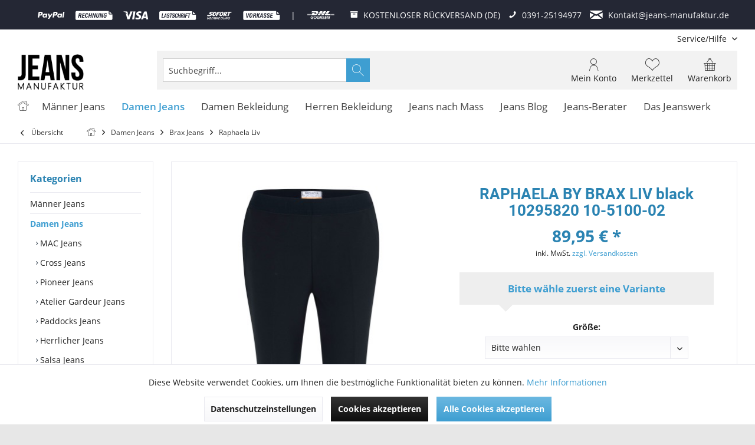

--- FILE ---
content_type: text/html; charset=UTF-8
request_url: https://www.jeans-manufaktur.de/raphaela-by-brax-liv-black-10295820-10-5100-02-10295820-10-5100-02
body_size: 49502
content:
<!DOCTYPE html> <html class="no-js" lang="de" itemscope="itemscope" itemtype="https://schema.org/WebPage"> <head><script type="text/javascript">try { document.__defineGetter__("referrer",function(){return "";}); } catch (exception) {try {Object.defineProperties(document, {referrer:   { get: function() { return ""; } } } );} catch (exception) {} } </script> <meta charset="utf-8"> <meta name="author" content="Pascal Leinfelder - Jeans-Manufaktur.de "/> <meta name="robots" content="index,follow"/> <meta name="revisit-after" content="2 days"/> <meta name="keywords" content="Bitte, that, clothing, as, marked, are, pants, offered, width, note, beachten, Please, sind., gekennzeichnet, Konfektionsgröße, Weite, Hosen, angebotenen, Sie, size."/> <meta name="description" content="Bitte beachten Sie, dass die angebotenen Hosen in der Weite als Konfektionsgröße gekennzeichnet sind. Please note that the width of the offered pants…"/> <meta property="og:type" content="product"/> <meta property="og:site_name" content="Jeans-Manufaktur"/> <meta property="og:url" content="https://www.jeans-manufaktur.de/raphaela-by-brax-liv-black-10295820-10-5100-02-10295820-10-5100-02"/> <meta property="og:title" content="RAPHAELA BY BRAX LIV black 10295820 10-5100-02"/> <meta property="og:description" content="Bitte beachten Sie, dass die angebotenen Hosen in der Weite als Konfektionsgröße gekennzeichnet sind. Please note that the width of the offered…"/> <meta property="og:image" content="https://www.jeans-manufaktur.de/media/image/12/82/7b/Capture0024.jpg"/> <meta property="product:brand" content="RAPHAELA BY BRAX"/> <meta property="product:price" content="89.95"/> <meta property="product:product_link" content="https://www.jeans-manufaktur.de/raphaela-by-brax-liv-black-10295820-10-5100-02-10295820-10-5100-02"/> <meta name="twitter:card" content="product"/> <meta name="twitter:site" content="Jeans-Manufaktur"/> <meta name="twitter:title" content="RAPHAELA BY BRAX LIV black 10295820 10-5100-02"/> <meta name="twitter:description" content="Bitte beachten Sie, dass die angebotenen Hosen in der Weite als Konfektionsgröße gekennzeichnet sind. Please note that the width of the offered…"/> <meta name="twitter:image" content="https://www.jeans-manufaktur.de/media/image/12/82/7b/Capture0024.jpg"/> <meta itemprop="copyrightHolder" content="Jeans-Manufaktur"/> <meta itemprop="copyrightYear" content="2015"/> <meta itemprop="isFamilyFriendly" content="True"/> <meta itemprop="image" content="https://www.jeans-manufaktur.de/media/image/44/5e/ee/Jeans-Manufaktur149x80qW9yYhuJMd5D9.png"/> <meta name="viewport" content="width=device-width, initial-scale=1.0"> <meta name="mobile-web-app-capable" content="yes"> <meta name="apple-mobile-web-app-title" content="Jeans-Manufaktur"> <meta name="apple-mobile-web-app-capable" content="yes"> <meta name="apple-mobile-web-app-status-bar-style" content="default"> <link rel="apple-touch-icon-precomposed" href="https://www.jeans-manufaktur.de/media/image/55/a5/00/xJeans-ManufakturV3FiQpbnIKlObGM.png.pagespeed.ic.ToKpsyipuG.webp"> <link rel="shortcut icon" href="https://www.jeans-manufaktur.de/media/unknown/d9/0c/f4/favicon.ico"> <meta name="msapplication-navbutton-color" content="#3e9ed1"/> <meta name="application-name" content="Jeans-Manufaktur"/> <meta name="msapplication-starturl" content="https://www.jeans-manufaktur.de/"/> <meta name="msapplication-window" content="width=1024;height=768"/> <meta name="msapplication-TileImage" content="/custom/plugins/TcinnGlobalTheme/Resources/Themes/Frontend/GlobalTheme/frontend/_public/src/img/_global/favicon.png"> <meta name="msapplication-TileColor" content="#3e9ed1"> <meta name="theme-color" content="#3e9ed1"/> <link rel="canonical" href="https://www.jeans-manufaktur.de/raphaela-by-brax-liv-black-10295820-10-5100-02-10295820-10-5100-02"/> <title itemprop="name"> RAPHAELA BY BRAX LIV black 10295820 10-5100-02 | Raphaela Liv | Brax Jeans | Damen Jeans | Jeans-Manufaktur</title> <link href="/web/cache/1765835683_2b863c4d4e190efd96aba0f4e1776e4f.css" media="all" rel="stylesheet" type="text/css"/> <script>dataLayer=window.dataLayer||[];dataLayer.push({ecommerce:null});dataLayer.push({"pageTitle":"RAPHAELA BY BRAX LIV black 10295820 10-5100-02 | Raphaela Liv | Brax Jeans | Damen Jeans | Jeans-Manufaktur","pageCategory":"Detail","pageSubCategory":"","pageCategoryID":1068,"productCategoryPath":"","pageSubCategoryID":"","pageCountryCode":"de_DE","pageLanguageCode":"de","pageVersion":1,"pageTestVariation":"1","pageValue":1,"pageAttributes":"1","productID":5676,"productStyleID":"","productEAN":"4047228721795","productName":"RAPHAELA BY BRAX LIV black 10295820 10-5100-02","productPrice":"89.95","productCategory":null,"productCurrency":"EUR","productColor":"","productRealColor":"","productSku":"BR1029582010510002-38"});dataLayer.push({"event":"view_item","ecommerce":{"currency":"EUR","value":"89.95","items":[{"item_id":"BR1029582010510002-38","item_name":"RAPHAELA BY BRAX LIV black 10295820 10-5100-02","affiliation":"Jeans-Manufaktur","index":0,"item_brand":"RAPHAELA BY BRAX","item_list_id":1068,"item_list_name":"Category","price":"89.95","quantity":1,"item_category":"Damen Jeans","item_category1":"Brax Jeans","item_category2":"Raphaela Liv"}]}});var google_tag_params={ecomm_pagetype:"product",ecomm_pcat:["Raphaela Liv"],ecomm_prodid:"BR1029582010510002-38",ecomm_pname:"RAPHAELA BY BRAX LIV black 10295820 10-5100-02",ecomm_pvalue:89.95,ecomm_totalvalue:89.95}
dataLayer.push({'event':'remarketingTriggered','google_tag_params':window.google_tag_params});</script> <script>(function(w,d,s,l,i){w[l]=w[l]||[];w[l].push({'gtm.start':new Date().getTime(),event:'gtm.js'});var f=d.getElementsByTagName(s)[0],j=d.createElement(s),dl=l!='dataLayer'?'&l='+l:'';j.async=true;j.src='https://load.gtm.jeans-manufaktur.de/vthuewet.js?id='+i+dl;f.parentNode.insertBefore(j,f);})(window,document,'script','dataLayer','GTM-WD3JNMSM');</script> <script type="text/javascript">var relevanzRetargetingUrl="https://pix.hyj.mobi/rt?t=d&action=p&cid=11863&id=5676";</script> <script type="text/javascript">var relevanzRetargetingForcePixel=false;document.cookie="relevanz=true";var relevanzCookieInterval=window.setInterval(function(){if(document.cookie.match(/^.*relevanz=true.*/)){relevanzRetargetingForcePixel=true;addRelevanzRetargetingJs();window.clearInterval(relevanzCookieInterval);}},300);</script> <script>window.basketData={hasData:false,data:[]};</script> <div data-googleAnalytics="true" data-googleConversionID="790470058" data-googleConversionLabel="pK3BCMOVsYgBEKq79vgC" data-googleConversionLanguage="de" data-googleTrackingID="UA-51084729-1" data-googleAnonymizeIp="1" data-googleOptOutCookie="" data-googleTrackingLibrary="ua" data-realAmount="" data-showCookieNote="1" data-cookieNoteMode="0"> </div> <script>var dreiwFacebookPixelDataLayer={'dwfbPixelID':'783912505343996','dwfbTracking':0,'dwfbCookie':'allowCookie','dwfbValue':'1','dwfbUseArticleId':'0','track':[],'trackCustom':[],'shopId':'1','currency':'EUR','category':'Raphaela Liv','url':'/Widgets/DreiwFacebookSnippet/ajaxGetProductBy'};dreiwFacebookPixelDataLayer.track.push('PageView');var fbDataDataLayer={value:'89.95',currency:'EUR',content_name:'RAPHAELA BY BRAX LIV black 10295820 10-5100-02','content_ids':['BR1029582010510002-38'],content_type:'product',};dreiwFacebookPixelDataLayer.track.push({'ViewContent':fbDataDataLayer});dreiwFacebookPixelDataLayer.trackCustom.push({'ViewArticleDetail':fbDataDataLayer});</script> </head> <body class="is--ctl-detail is--act-index tcinntheme themeware-global layout-boxed boxedshadow gwfont1 gwfont2 headtyp-3 header-3 no-sticky is--dwfbp">  <noscript> <iframe src="https://www.googletagmanager.com/ns.html?id=GTM-WD3JNMSM" height="0" width="0" style="display:none;visibility:hidden"> </iframe> </noscript>  <div data-paypalUnifiedMetaDataContainer="true" data-paypalUnifiedRestoreOrderNumberUrl="https://www.jeans-manufaktur.de/widgets/PaypalUnifiedOrderNumber/restoreOrderNumber" class="is--hidden"> </div> <div class="page-wrap"> <noscript class="noscript-main"> <div class="alert is--warning"> <div class="alert--icon"> <i class="icon--element icon--warning"></i> </div> <div class="alert--content"> Um Jeans-Manufaktur in vollem Umfang nutzen zu k&ouml;nnen, empfehlen wir Ihnen Javascript in Ihrem Browser zu aktiveren. </div> </div> </noscript> <div class="payments-panel payments-panel--header payments-panel-hidden zenit--visible-xl zenit--visible-l zenit--visible-m zenit--visible-s zenit--visible-xs "> <div class="container block-group"> <div class="block block--payments payment-methods-default payment-hide-xs payment-hide-s shipping-methods-default hover-animation"> <ul> <li> <i class=""></i> </li> <li> <i class="zenit-payment-icon-paypal"></i> </li> <li> <i class="zenit-payment-icon-rechnung"></i> </li> <li> <i class="zenit-payment-icon-visa"></i> </li> <li> <i class="zenit-payment-icon-lastschrift"></i> </li> <li> <i class="zenit-payment-icon-sofort"></i> </li> <li> <i class="zenit-payment-icon-vorkasse"></i> </li> <li class="shipping-payment-divider"><span> | </span></li> <li> <i class="zenit-shipping-icon-dhl-go-green"></i> </li> </ul> </div> <div class="block block--info "> <ul> <li><a href="https://www.jeans-manufaktur.de/widerrufsrecht" title="KOSTENLOSER RÜCKVERSAND (DE)"><i class="icon--box"></i> <span>KOSTENLOSER RÜCKVERSAND (DE)</span></a></li> <li><a href="tel:+4939125194977" title="0391-25194977"><i class="icon--phone"></i> <span>0391-25194977</span></a></li> <li><a href="mailto:kontakt@jeans-manufaktur.de" title="Kontakt@jeans-manufaktur.de"><i class="icon--mail"></i> <span>Kontakt@jeans-manufaktur.de</span></a></li> </ul> </div> </div> </div> <header class="header-main mobil-usp"> <div class="topbar top-bar cart-price-hide"> <div class="top-bar--navigation" role="menubar">   <div class="navigation--entry entry--service has--drop-down" role="menuitem" aria-haspopup="true" data-drop-down-menu="true"> <span class="service--display">Service/Hilfe</span>  <ul class="service--list is--rounded" role="menu"> <li class="service--entry" role="menuitem"> <a class="service--link" href="javascript:openCookieConsentManager()" title="Cookie-Einstellungen"> Cookie-Einstellungen </a> </li> <li class="service--entry" role="menuitem"> <a class="service--link" href="https://www.dhl.de/retoure/gw/rpcustomerweb/OrderEntry.action?hash=089e98f616db2b5b5cdb66bc0c292c865e664f7281d75bbc71738e65a06f66e0" title="Retourenportal" target="_blank" rel="nofollow noopener"> Retourenportal </a> </li> <li class="service--entry" role="menuitem"> <a class="service--link" href="https://www.jeans-manufaktur.de/ueber-uns" title="Über uns"> Über uns </a> </li> <li class="service--entry" role="menuitem"> <a class="service--link" href="https://www.jeans-manufaktur.de/kontaktformular" title="Kontakt" target="_self"> Kontakt </a> </li> <li class="service--entry" role="menuitem"> <a class="service--link" href="https://www.jeans-manufaktur.de/versand-und-zahlungsbedingungen" title="Versand und Zahlungsbedingungen"> Versand und Zahlungsbedingungen </a> </li> <li class="service--entry" role="menuitem"> <a class="service--link" href="https://www.jeans-manufaktur.de/widerrufsformular" title="Widerrufsformular" target="_self"> Widerrufsformular </a> </li> <li class="service--entry" role="menuitem"> <a class="service--link" href="https://www.jeans-manufaktur.de/widerrufsrecht" title="Widerrufsrecht"> Widerrufsrecht </a> </li> <li class="service--entry" role="menuitem"> <a class="service--link" href="https://www.jeans-manufaktur.de/datenschutz" title="Datenschutz"> Datenschutz </a> </li> <li class="service--entry" role="menuitem"> <a class="service--link" href="https://www.jeans-manufaktur.de/agb-mit-kundeninformationen" title="AGB mit Kundeninformationen"> AGB mit Kundeninformationen </a> </li> <li class="service--entry" role="menuitem"> <a class="service--link" href="https://www.jeans-manufaktur.de/impressum" title="Impressum"> Impressum </a> </li> </ul>  </div> </div> <div class="header-container"> <div class="header-logo-and-suche"> <div class="logo hover-typ-1" role="banner"> <a class="logo--link" href="https://www.jeans-manufaktur.de/" title="Jeans-Manufaktur - zur Startseite wechseln"> <picture> <source srcset="https://www.jeans-manufaktur.de/media/image/44/5e/ee/Jeans-Manufaktur149x80qW9yYhuJMd5D9.png" media="(min-width: 78.75em)"> <source srcset="https://www.jeans-manufaktur.de/media/image/44/5e/ee/Jeans-Manufaktur149x80qW9yYhuJMd5D9.png" media="(min-width: 64em)"> <source srcset="https://www.jeans-manufaktur.de/media/image/44/5e/ee/Jeans-Manufaktur149x80qW9yYhuJMd5D9.png" media="(min-width: 48em)"> <img srcset="https://www.jeans-manufaktur.de/media/image/44/5e/ee/xJeans-Manufaktur149x80qW9yYhuJMd5D9.png.pagespeed.ic.o68Hxm8tTz.webp" alt="Jeans-Manufaktur - zur Startseite wechseln" title="Jeans-Manufaktur - zur Startseite wechseln"/> </picture> </a> </div> </div> <div id="header--searchform" data-search="true" aria-haspopup="true"> <form action="/search" method="get" class="main-search--form"> <input type="search" name="sSearch" class="main-search--field" autocomplete="off" autocapitalize="off" placeholder="Suchbegriff..." maxlength="30"/> <button type="submit" class="main-search--button"> <i class="icon--search"></i> <span class="main-search--text"></span> </button> <div class="form--ajax-loader">&nbsp;</div> </form> <div class="main-search--results"></div> </div> <div class="notepad-and-cart top-bar--navigation">  <div class="navigation--entry entry--cart" role="menuitem"> <a class="is--icon-left cart--link titletooltip" href="https://www.jeans-manufaktur.de/checkout/cart" title="Warenkorb"> <i class="icon--basket"></i> <span class="cart--display"> Warenkorb </span> <span class="badge is--minimal cart--quantity is--hidden">0</span> </a> <div class="ajax-loader">&nbsp;</div> </div> <div class="navigation--entry entry--notepad" role="menuitem"> <a href="https://www.jeans-manufaktur.de/note" title="Merkzettel"> <i class="icon--heart"></i> <span class="notepad--name"> Merkzettel </span> </a> </div> <div id="useraccountmenu" title="Kundenkonto" class="navigation--entry account-dropdown has--drop-down" role="menuitem" data-offcanvas="true" data-offcanvasselector=".account-dropdown-container"> <span class="account--display"> <i class="icon--account"></i> <span class="name--account">Mein Konto</span> </span> <div class="account-dropdown-container"> <div class="entry--close-off-canvas"> <a href="#close-account-menu" class="account--close-off-canvas" title="Menü schließen"> Menü schließen <i class="icon--arrow-right"></i> </a> </div> <span>Kundenkonto</span> <a href="https://www.jeans-manufaktur.de/account" title="Mein Konto" class="anmelden--button btn is--primary service--link">Anmelden</a> <div class="registrieren-container">oder <a href="https://www.jeans-manufaktur.de/account" title="Mein Konto" class="service--link">registrieren</a></div> <div class="infotext-container">Nach der Anmeldung, können Sie hier auf Ihren Kundenbereich zugreifen.</div> </div> </div>  <div class="navigation--entry entry--compare is--hidden" role="menuitem" aria-haspopup="true" data-drop-down-menu="true"> <div>   </div> </div> </div> <div class="navigation--entry entry--menu-left" role="menuitem"> <a class="entry--link entry--trigger is--icon-left" href="#offcanvas--left" data-offcanvas="true" data-offCanvasSelector=".sidebar-main"> <i class="icon--menu"></i> <span class="menu--name">Menü</span> </a> </div> </div> </div> <div class="headbar"> <nav class="navigation-main hide-kategorie-button hover-typ-2 font-family-primary" data-tc-menu-headline="false" data-tc-menu-text="false"> <div data-menu-scroller="true" data-listSelector=".navigation--list.container" data-viewPortSelector=".navigation--list-wrapper"> <div class="navigation--list-wrapper"> <ul class="navigation--list container" role="menubar" itemscope="itemscope" itemtype="https://schema.org/SiteNavigationElement"> <li class="navigation--entry is--home homeiconlink" role="menuitem"> <a class="navigation--link is--first" href="https://www.jeans-manufaktur.de/" title="Home" itemprop="url"> <i itemprop="name" class="icon--house"></i> </a> </li><li class="navigation--entry" role="menuitem"><a class="navigation--link" href="https://www.jeans-manufaktur.de/maenner-jeans-hosen-online-shop/" title="Männer Jeans" aria-label="Männer Jeans" itemprop="url"><span itemprop="name">Männer Jeans</span></a></li><li class="navigation--entry is--active" role="menuitem"><a class="navigation--link is--active" href="https://www.jeans-manufaktur.de/damen-jeans/" title="Damen Jeans" aria-label="Damen Jeans" itemprop="url"><span itemprop="name">Damen Jeans</span></a></li><li class="navigation--entry" role="menuitem"><a class="navigation--link" href="https://www.jeans-manufaktur.de/damen-bekleidung/" title="Damen Bekleidung" aria-label="Damen Bekleidung" itemprop="url"><span itemprop="name">Damen Bekleidung</span></a></li><li class="navigation--entry" role="menuitem"><a class="navigation--link" href="https://www.jeans-manufaktur.de/herren-bekleidung/" title="Herren Bekleidung" aria-label="Herren Bekleidung" itemprop="url"><span itemprop="name">Herren Bekleidung</span></a></li><li class="navigation--entry" role="menuitem"><a class="navigation--link" href="https://www.jeans-manufaktur.de/jeans-nach-mass/" title="Jeans nach Mass" aria-label="Jeans nach Mass" itemprop="url"><span itemprop="name">Jeans nach Mass</span></a></li><li class="navigation--entry" role="menuitem"><a class="navigation--link" href="https://www.jeans-manufaktur.de/jeans-blog/" title="Jeans Blog" aria-label="Jeans Blog" itemprop="url"><span itemprop="name">Jeans Blog</span></a></li><li class="navigation--entry" role="menuitem"><a class="navigation--link" href="https://www.jeans-manufaktur.de/jeans-berater/" title="Jeans-Berater" aria-label="Jeans-Berater" itemprop="url"><span itemprop="name">Jeans-Berater</span></a></li><li class="navigation--entry" role="menuitem"><a class="navigation--link" href="https://www.jeans-manufaktur.de/das-jeanswerk/" title="Das Jeanswerk" aria-label="Das Jeanswerk" itemprop="url"><span itemprop="name">Das Jeanswerk</span></a></li> </ul> </div> <div class="advanced-menu" data-advanced-menu="true" data-hoverDelay=""> <div class="menu--container"> <div class="button-container"> <a href="https://www.jeans-manufaktur.de/maenner-jeans-hosen-online-shop/" class="button--category" aria-label="Zur Kategorie Männer Jeans" title="Zur Kategorie Männer Jeans"> <i class="icon--arrow-right"></i> Zur Kategorie Männer Jeans </a> <span class="button--close"> <i class="icon--cross"></i> </span> </div> <div class="content--wrapper has--content"> <ul class="menu--list menu--level-0 columns--4" style="width: 100%;"> <li class="menu--list-item item--level-0" style="width: 100%"> <a href="https://www.jeans-manufaktur.de/mac-jeans-hosen-online-shop/" class="menu--list-item-link" aria-label="MAC Jeans" title="MAC Jeans">MAC Jeans</a> <ul class="menu--list menu--level-1 columns--4"> <li class="menu--list-item item--level-1"> <a href="https://www.jeans-manufaktur.de/mac-arne-jeans-stretch-herren/" class="menu--list-item-link" aria-label="MAC Arne" title="MAC Arne">MAC Arne</a> </li> <li class="menu--list-item item--level-1"> <a href="https://www.jeans-manufaktur.de/maenner-jeans/mac-jeans/mac-arne-pipe/" class="menu--list-item-link" aria-label="MAC Arne Pipe" title="MAC Arne Pipe">MAC Arne Pipe</a> </li> <li class="menu--list-item item--level-1"> <a href="https://www.jeans-manufaktur.de/maenner-jeans/mac-jeans/mac-stan/" class="menu--list-item-link" aria-label="MAC Stan" title="MAC Stan">MAC Stan</a> </li> <li class="menu--list-item item--level-1"> <a href="https://www.jeans-manufaktur.de/maenner-jeans/mac-jeans/mac-griffin/" class="menu--list-item-link" aria-label="MAC Griffin" title="MAC Griffin">MAC Griffin</a> </li> <li class="menu--list-item item--level-1"> <a href="https://www.jeans-manufaktur.de/maenner-jeans/mac-jeans/mac-garvin/" class="menu--list-item-link" aria-label="MAC Garvin" title="MAC Garvin">MAC Garvin</a> </li> <li class="menu--list-item item--level-1"> <a href="https://www.jeans-manufaktur.de/maenner-jeans/mac-jeans/mac-driver/" class="menu--list-item-link" aria-label="MAC Driver" title="MAC Driver">MAC Driver</a> </li> <li class="menu--list-item item--level-1"> <a href="https://www.jeans-manufaktur.de/maenner-jeans/mac-jeans/mac-greg/" class="menu--list-item-link" aria-label="MAC Greg" title="MAC Greg">MAC Greg</a> </li> <li class="menu--list-item item--level-1"> <a href="https://www.jeans-manufaktur.de/maenner-jeans/mac-jeans/mac-traveller/" class="menu--list-item-link" aria-label="MAC Traveller" title="MAC Traveller">MAC Traveller</a> </li> <li class="menu--list-item item--level-1"> <a href="https://www.jeans-manufaktur.de/maenner-jeans/mac-jeans/mac-rick/" class="menu--list-item-link" aria-label="MAC Rick" title="MAC Rick">MAC Rick</a> </li> <li class="menu--list-item item--level-1"> <a href="https://www.jeans-manufaktur.de/maenner-jeans/mac-jeans/mac-lenny/" class="menu--list-item-link" aria-label="MAC Lenny" title="MAC Lenny">MAC Lenny</a> </li> <li class="menu--list-item item--level-1"> <a href="https://www.jeans-manufaktur.de/mac-ben-jeans-stretch-herren/" class="menu--list-item-link" aria-label="MAC Ben" title="MAC Ben">MAC Ben</a> </li> <li class="menu--list-item item--level-1"> <a href="https://www.jeans-manufaktur.de/maenner-jeans/mac-jeans/mac-ben-pipe/" class="menu--list-item-link" aria-label="MAC Ben Pipe" title="MAC Ben Pipe">MAC Ben Pipe</a> </li> <li class="menu--list-item item--level-1"> <a href="https://www.jeans-manufaktur.de/mac-jogging-jeans/" class="menu--list-item-link" aria-label="MAC Jog&#039;n Jeans" title="MAC Jog&#039;n Jeans">MAC Jog'n Jeans</a> </li> <li class="menu--list-item item--level-1"> <a href="https://www.jeans-manufaktur.de/maenner-jeans/mac-jeans/mac-macflexx/" class="menu--list-item-link" aria-label="MAC MacFlexx" title="MAC MacFlexx">MAC MacFlexx</a> </li> <li class="menu--list-item item--level-1"> <a href="https://www.jeans-manufaktur.de/maenner-jeans/mac-jeans/mac-lennox/" class="menu--list-item-link" aria-label="MAC Lennox" title="MAC Lennox">MAC Lennox</a> </li> <li class="menu--list-item item--level-1"> <a href="https://www.jeans-manufaktur.de/maenner-jeans/mac-jeans/kurze-hosen/" class="menu--list-item-link" aria-label="Kurze Hosen" title="Kurze Hosen">Kurze Hosen</a> </li> </ul> </li> <li class="menu--list-item item--level-0" style="width: 100%"> <a href="https://www.jeans-manufaktur.de/maenner-jeans/blend-jeans/" class="menu--list-item-link" aria-label="Blend Jeans" title="Blend Jeans">Blend Jeans</a> <ul class="menu--list menu--level-1 columns--4"> <li class="menu--list-item item--level-1"> <a href="https://www.jeans-manufaktur.de/maenner-jeans/blend-jeans/jet/" class="menu--list-item-link" aria-label="Jet" title="Jet">Jet</a> </li> <li class="menu--list-item item--level-1"> <a href="https://www.jeans-manufaktur.de/maenner-jeans/blend-jeans/blizzard/" class="menu--list-item-link" aria-label="Blizzard" title="Blizzard">Blizzard</a> </li> <li class="menu--list-item item--level-1"> <a href="https://www.jeans-manufaktur.de/maenner-jeans/blend-jeans/twister/" class="menu--list-item-link" aria-label="Twister" title="Twister">Twister</a> </li> <li class="menu--list-item item--level-1"> <a href="https://www.jeans-manufaktur.de/maenner-jeans/blend-jeans/rock/" class="menu--list-item-link" aria-label="Rock" title="Rock">Rock</a> </li> <li class="menu--list-item item--level-1"> <a href="https://www.jeans-manufaktur.de/maenner-jeans/blend-jeans/bhnatan-maddox/" class="menu--list-item-link" aria-label="Bhnatan Maddox" title="Bhnatan Maddox">Bhnatan Maddox</a> </li> <li class="menu--list-item item--level-1"> <a href="https://www.jeans-manufaktur.de/maenner-jeans/blend-jeans/bhnimbu/" class="menu--list-item-link" aria-label="Bhnimbu" title="Bhnimbu">Bhnimbu</a> </li> <li class="menu--list-item item--level-1"> <a href="https://www.jeans-manufaktur.de/maenner-jeans/blend-jeans/echo/" class="menu--list-item-link" aria-label="Echo" title="Echo">Echo</a> </li> <li class="menu--list-item item--level-1"> <a href="https://www.jeans-manufaktur.de/maenner-jeans/blend-jeans/cirrus/" class="menu--list-item-link" aria-label="Cirrus" title="Cirrus">Cirrus</a> </li> <li class="menu--list-item item--level-1"> <a href="https://www.jeans-manufaktur.de/maenner-jeans/blend-jeans/relaxed/" class="menu--list-item-link" aria-label="Relaxed" title="Relaxed">Relaxed</a> </li> <li class="menu--list-item item--level-1"> <a href="https://www.jeans-manufaktur.de/maenner-jeans/blend-jeans/bhnan/" class="menu--list-item-link" aria-label="Bhnan" title="Bhnan">Bhnan</a> </li> <li class="menu--list-item item--level-1"> <a href="https://www.jeans-manufaktur.de/maenner-jeans/blend-jeans/bhnoriel/" class="menu--list-item-link" aria-label="Bhnoriel" title="Bhnoriel">Bhnoriel</a> </li> <li class="menu--list-item item--level-1"> <a href="https://www.jeans-manufaktur.de/maenner-jeans/blend-jeans/bhnero/" class="menu--list-item-link" aria-label="Bhnero" title="Bhnero">Bhnero</a> </li> <li class="menu--list-item item--level-1"> <a href="https://www.jeans-manufaktur.de/maenner-jeans/blend-jeans/woven/" class="menu--list-item-link" aria-label="Woven" title="Woven">Woven</a> </li> <li class="menu--list-item item--level-1"> <a href="https://www.jeans-manufaktur.de/maenner-jeans/blend-jeans/thunder/" class="menu--list-item-link" aria-label="Thunder" title="Thunder">Thunder</a> </li> <li class="menu--list-item item--level-1"> <a href="https://www.jeans-manufaktur.de/maenner-jeans/blend-jeans/shorts/" class="menu--list-item-link" aria-label="Shorts" title="Shorts">Shorts</a> </li> <li class="menu--list-item item--level-1"> <a href="https://www.jeans-manufaktur.de/maenner-jeans/blend-jeans/hurricane/" class="menu--list-item-link" aria-label="Hurricane" title="Hurricane">Hurricane</a> </li> <li class="menu--list-item item--level-1"> <a href="https://www.jeans-manufaktur.de/maenner-jeans/blend-jeans/flake/" class="menu--list-item-link" aria-label="Flake" title="Flake">Flake</a> </li> </ul> </li> <li class="menu--list-item item--level-0" style="width: 100%"> <a href="https://www.jeans-manufaktur.de/maenner-jeans/meyer-jeans/" class="menu--list-item-link" aria-label="Meyer Jeans" title="Meyer Jeans">Meyer Jeans</a> <ul class="menu--list menu--level-1 columns--4"> <li class="menu--list-item item--level-1"> <a href="https://www.jeans-manufaktur.de/maenner-jeans/meyer-jeans/roma/" class="menu--list-item-link" aria-label="Roma" title="Roma">Roma</a> </li> <li class="menu--list-item item--level-1"> <a href="https://www.jeans-manufaktur.de/maenner-jeans/meyer-jeans/bonn/" class="menu--list-item-link" aria-label="Bonn" title="Bonn">Bonn</a> </li> <li class="menu--list-item item--level-1"> <a href="https://www.jeans-manufaktur.de/maenner-jeans/meyer-jeans/diego/" class="menu--list-item-link" aria-label="Diego" title="Diego">Diego</a> </li> <li class="menu--list-item item--level-1"> <a href="https://www.jeans-manufaktur.de/maenner-jeans/meyer-jeans/chicago/" class="menu--list-item-link" aria-label="Chicago" title="Chicago">Chicago</a> </li> <li class="menu--list-item item--level-1"> <a href="https://www.jeans-manufaktur.de/maenner-jeans/meyer-jeans/oslo/" class="menu--list-item-link" aria-label="Oslo" title="Oslo">Oslo</a> </li> <li class="menu--list-item item--level-1"> <a href="https://www.jeans-manufaktur.de/maenner-jeans/meyer-jeans/dublin/" class="menu--list-item-link" aria-label="Dublin" title="Dublin">Dublin</a> </li> <li class="menu--list-item item--level-1"> <a href="https://www.jeans-manufaktur.de/maenner-jeans/meyer-jeans/m5-by-meyer/" class="menu--list-item-link" aria-label="M5 by Meyer" title="M5 by Meyer">M5 by Meyer</a> </li> <li class="menu--list-item item--level-1"> <a href="https://www.jeans-manufaktur.de/maenner-jeans/meyer-jeans/palma/" class="menu--list-item-link" aria-label="Palma" title="Palma">Palma</a> </li> <li class="menu--list-item item--level-1"> <a href="https://www.jeans-manufaktur.de/maenner-jeans/meyer-jeans/st.-andrews/" class="menu--list-item-link" aria-label="St. Andrews" title="St. Andrews">St. Andrews</a> </li> <li class="menu--list-item item--level-1"> <a href="https://www.jeans-manufaktur.de/maenner-jeans/meyer-jeans/shorts/" class="menu--list-item-link" aria-label="Shorts" title="Shorts">Shorts</a> </li> </ul> </li> <li class="menu--list-item item--level-0" style="width: 100%"> <a href="https://www.jeans-manufaktur.de/maenner-jeans/miracle-of-denim-jeans/" class="menu--list-item-link" aria-label="Miracle Of Denim Jeans" title="Miracle Of Denim Jeans">Miracle Of Denim Jeans</a> <ul class="menu--list menu--level-1 columns--4"> <li class="menu--list-item item--level-1"> <a href="https://www.jeans-manufaktur.de/maenner-jeans/miracle-of-denim-jeans/thomas/" class="menu--list-item-link" aria-label="Thomas" title="Thomas">Thomas</a> </li> <li class="menu--list-item item--level-1"> <a href="https://www.jeans-manufaktur.de/maenner-jeans/miracle-of-denim-jeans/ricardo/" class="menu--list-item-link" aria-label="Ricardo" title="Ricardo">Ricardo</a> </li> <li class="menu--list-item item--level-1"> <a href="https://www.jeans-manufaktur.de/maenner-jeans/miracle-of-denim-jeans/cornell/" class="menu--list-item-link" aria-label="Cornell" title="Cornell">Cornell</a> </li> <li class="menu--list-item item--level-1"> <a href="https://www.jeans-manufaktur.de/maenner-jeans/miracle-of-denim-jeans/marcel/" class="menu--list-item-link" aria-label="Marcel" title="Marcel">Marcel</a> </li> <li class="menu--list-item item--level-1"> <a href="https://www.jeans-manufaktur.de/maenner-jeans/miracle-of-denim-jeans/joshua/" class="menu--list-item-link" aria-label="Joshua" title="Joshua">Joshua</a> </li> <li class="menu--list-item item--level-1"> <a href="https://www.jeans-manufaktur.de/maenner-jeans/miracle-of-denim-jeans/ralf/" class="menu--list-item-link" aria-label="Ralf" title="Ralf">Ralf</a> </li> <li class="menu--list-item item--level-1"> <a href="https://www.jeans-manufaktur.de/maenner-jeans/miracle-of-denim-jeans/adam/" class="menu--list-item-link" aria-label="Adam" title="Adam">Adam</a> </li> <li class="menu--list-item item--level-1"> <a href="https://www.jeans-manufaktur.de/maenner-jeans/miracle-of-denim-jeans/trevol-shorts/" class="menu--list-item-link" aria-label="Trevol Shorts" title="Trevol Shorts">Trevol Shorts</a> </li> <li class="menu--list-item item--level-1"> <a href="https://www.jeans-manufaktur.de/maenner-jeans/miracle-of-denim-jeans/robin/" class="menu--list-item-link" aria-label="Robin" title="Robin">Robin</a> </li> <li class="menu--list-item item--level-1"> <a href="https://www.jeans-manufaktur.de/maenner-jeans/miracle-of-denim-jeans/pablo/" class="menu--list-item-link" aria-label="Pablo" title="Pablo">Pablo</a> </li> <li class="menu--list-item item--level-1"> <a href="https://www.jeans-manufaktur.de/maenner-jeans/miracle-of-denim-jeans/tyson/" class="menu--list-item-link" aria-label="Tyson" title="Tyson">Tyson</a> </li> <li class="menu--list-item item--level-1"> <a href="https://www.jeans-manufaktur.de/maenner-jeans/miracle-of-denim-jeans/elias/" class="menu--list-item-link" aria-label="Elias" title="Elias">Elias</a> </li> <li class="menu--list-item item--level-1"> <a href="https://www.jeans-manufaktur.de/maenner-jeans/miracle-of-denim-jeans/peter/" class="menu--list-item-link" aria-label="Peter" title="Peter">Peter</a> </li> </ul> </li> <li class="menu--list-item item--level-0" style="width: 100%"> <a href="https://www.jeans-manufaktur.de/maenner-jeans/blaumann-jeans/" class="menu--list-item-link" aria-label="Blaumann Jeans" title="Blaumann Jeans">Blaumann Jeans</a> <ul class="menu--list menu--level-1 columns--4"> <li class="menu--list-item item--level-1"> <a href="https://www.jeans-manufaktur.de/maenner-jeans/blaumann-jeans/stretch-kansas/" class="menu--list-item-link" aria-label="STRETCH KANSAS" title="STRETCH KANSAS">STRETCH KANSAS</a> </li> <li class="menu--list-item item--level-1"> <a href="https://www.jeans-manufaktur.de/maenner-jeans/blaumann-jeans/candiani-selvage/" class="menu--list-item-link" aria-label="CANDIANI SELVAGE" title="CANDIANI SELVAGE">CANDIANI SELVAGE</a> </li> </ul> </li> <li class="menu--list-item item--level-0" style="width: 100%"> <a href="https://www.jeans-manufaktur.de/maenner-jeans/garcia-jeans/" class="menu--list-item-link" aria-label="Garcia Jeans" title="Garcia Jeans">Garcia Jeans</a> <ul class="menu--list menu--level-1 columns--4"> <li class="menu--list-item item--level-1"> <a href="https://www.jeans-manufaktur.de/maenner-jeans/garcia-jeans/russo/" class="menu--list-item-link" aria-label="Russo" title="Russo">Russo</a> </li> <li class="menu--list-item item--level-1"> <a href="https://www.jeans-manufaktur.de/maenner-jeans/garcia-jeans/savio/" class="menu--list-item-link" aria-label="Savio" title="Savio">Savio</a> </li> <li class="menu--list-item item--level-1"> <a href="https://www.jeans-manufaktur.de/maenner-jeans/garcia-jeans/rocko/" class="menu--list-item-link" aria-label="Rocko" title="Rocko">Rocko</a> </li> <li class="menu--list-item item--level-1"> <a href="https://www.jeans-manufaktur.de/maenner-jeans/garcia-jeans/santo/" class="menu--list-item-link" aria-label="Santo" title="Santo">Santo</a> </li> <li class="menu--list-item item--level-1"> <a href="https://www.jeans-manufaktur.de/maenner-jeans/garcia-jeans/fermo/" class="menu--list-item-link" aria-label="Fermo" title="Fermo">Fermo</a> </li> <li class="menu--list-item item--level-1"> <a href="https://www.jeans-manufaktur.de/maenner-jeans/garcia-jeans/shorts/" class="menu--list-item-link" aria-label="SHORTS" title="SHORTS">SHORTS</a> </li> </ul> </li> <li class="menu--list-item item--level-0" style="width: 100%"> <a href="https://www.jeans-manufaktur.de/maenner-jeans/brax-jeans/" class="menu--list-item-link" aria-label="Brax Jeans" title="Brax Jeans">Brax Jeans</a> <ul class="menu--list menu--level-1 columns--4"> <li class="menu--list-item item--level-1"> <a href="https://www.jeans-manufaktur.de/maenner-jeans/brax-jeans/brax-chuck/" class="menu--list-item-link" aria-label="Brax Chuck" title="Brax Chuck">Brax Chuck</a> </li> <li class="menu--list-item item--level-1"> <a href="https://www.jeans-manufaktur.de/maenner-jeans/brax-jeans/brax-cooper/" class="menu--list-item-link" aria-label="Brax Cooper" title="Brax Cooper">Brax Cooper</a> </li> <li class="menu--list-item item--level-1"> <a href="https://www.jeans-manufaktur.de/maenner-jeans/brax-jeans/brax-everest/" class="menu--list-item-link" aria-label="Brax Everest" title="Brax Everest">Brax Everest</a> </li> <li class="menu--list-item item--level-1"> <a href="https://www.jeans-manufaktur.de/maenner-jeans/brax-jeans/brax-cadiz/" class="menu--list-item-link" aria-label="Brax Cadiz" title="Brax Cadiz">Brax Cadiz</a> </li> <li class="menu--list-item item--level-1"> <a href="https://www.jeans-manufaktur.de/maenner-jeans/brax-jeans/brax-fabio/" class="menu--list-item-link" aria-label="Brax Fabio" title="Brax Fabio">Brax Fabio</a> </li> <li class="menu--list-item item--level-1"> <a href="https://www.jeans-manufaktur.de/maenner-jeans/brax-jeans/brax-phil/" class="menu--list-item-link" aria-label="Brax Phil" title="Brax Phil">Brax Phil</a> </li> <li class="menu--list-item item--level-1"> <a href="https://www.jeans-manufaktur.de/maenner-jeans/brax-jeans/brax-chris/" class="menu--list-item-link" aria-label="Brax Chris" title="Brax Chris">Brax Chris</a> </li> <li class="menu--list-item item--level-1"> <a href="https://www.jeans-manufaktur.de/maenner-jeans/brax-jeans/eurex-jim/" class="menu--list-item-link" aria-label="EUREX Jim" title="EUREX Jim">EUREX Jim</a> </li> <li class="menu--list-item item--level-1"> <a href="https://www.jeans-manufaktur.de/maenner-jeans/brax-jeans/eurex-luke/" class="menu--list-item-link" aria-label="EUREX Luke" title="EUREX Luke">EUREX Luke</a> </li> <li class="menu--list-item item--level-1"> <a href="https://www.jeans-manufaktur.de/maenner-jeans/brax-jeans/eurex-fred/" class="menu--list-item-link" aria-label="EUREX Fred" title="EUREX Fred">EUREX Fred</a> </li> <li class="menu--list-item item--level-1"> <a href="https://www.jeans-manufaktur.de/maenner-jeans/brax-jeans/eurex-thilo/" class="menu--list-item-link" aria-label="EUREX Thilo" title="EUREX Thilo">EUREX Thilo</a> </li> <li class="menu--list-item item--level-1"> <a href="https://www.jeans-manufaktur.de/maenner-jeans/brax-jeans/brax-brazil/" class="menu--list-item-link" aria-label="Brax Brazil" title="Brax Brazil">Brax Brazil</a> </li> <li class="menu--list-item item--level-1"> <a href="https://www.jeans-manufaktur.de/maenner-jeans/brax-jeans/eurex-thore/" class="menu--list-item-link" aria-label="EUREX Thore" title="EUREX Thore">EUREX Thore</a> </li> <li class="menu--list-item item--level-1"> <a href="https://www.jeans-manufaktur.de/maenner-jeans/brax-jeans/eurex-luka/" class="menu--list-item-link" aria-label="EUREX Luka" title="EUREX Luka">EUREX Luka</a> </li> <li class="menu--list-item item--level-1"> <a href="https://www.jeans-manufaktur.de/maenner-jeans/brax-jeans/brax-bozen/" class="menu--list-item-link" aria-label="Brax Bozen" title="Brax Bozen">Brax Bozen</a> </li> <li class="menu--list-item item--level-1"> <a href="https://www.jeans-manufaktur.de/maenner-jeans/brax-jeans/eurex-torge/" class="menu--list-item-link" aria-label="EUREX Torge" title="EUREX Torge">EUREX Torge</a> </li> <li class="menu--list-item item--level-1"> <a href="https://www.jeans-manufaktur.de/maenner-jeans/brax-jeans/brax-silvio/" class="menu--list-item-link" aria-label="Brax Silvio" title="Brax Silvio">Brax Silvio</a> </li> <li class="menu--list-item item--level-1"> <a href="https://www.jeans-manufaktur.de/maenner-jeans/brax-jeans/brax-brady/" class="menu--list-item-link" aria-label="Brax Brady" title="Brax Brady">Brax Brady</a> </li> </ul> </li> <li class="menu--list-item item--level-0" style="width: 100%"> <a href="https://www.jeans-manufaktur.de/maenner-jeans/camel-active-jeans/" class="menu--list-item-link" aria-label="Camel Active Jeans" title="Camel Active Jeans">Camel Active Jeans</a> <ul class="menu--list menu--level-1 columns--4"> <li class="menu--list-item item--level-1"> <a href="https://www.jeans-manufaktur.de/maenner-jeans/camel-active-jeans/houston/" class="menu--list-item-link" aria-label="Houston" title="Houston">Houston</a> </li> <li class="menu--list-item item--level-1"> <a href="https://www.jeans-manufaktur.de/maenner-jeans/camel-active-jeans/woodstock/" class="menu--list-item-link" aria-label="Woodstock" title="Woodstock">Woodstock</a> </li> <li class="menu--list-item item--level-1"> <a href="https://www.jeans-manufaktur.de/maenner-jeans/camel-active-jeans/madison/" class="menu--list-item-link" aria-label="Madison" title="Madison">Madison</a> </li> <li class="menu--list-item item--level-1"> <a href="https://www.jeans-manufaktur.de/maenner-jeans/camel-active-jeans/toronto/" class="menu--list-item-link" aria-label="Toronto" title="Toronto">Toronto</a> </li> <li class="menu--list-item item--level-1"> <a href="https://www.jeans-manufaktur.de/maenner-jeans/camel-active-jeans/shorts/" class="menu--list-item-link" aria-label="SHORTS" title="SHORTS">SHORTS</a> </li> </ul> </li> <li class="menu--list-item item--level-0" style="width: 100%"> <a href="https://www.jeans-manufaktur.de/maenner-jeans/pme-legend-jeans/" class="menu--list-item-link" aria-label="PME Legend Jeans" title="PME Legend Jeans">PME Legend Jeans</a> <ul class="menu--list menu--level-1 columns--4"> <li class="menu--list-item item--level-1"> <a href="https://www.jeans-manufaktur.de/maenner-jeans/pme-legend-jeans/tailwheel/" class="menu--list-item-link" aria-label="Tailwheel" title="Tailwheel">Tailwheel</a> </li> <li class="menu--list-item item--level-1"> <a href="https://www.jeans-manufaktur.de/maenner-jeans/pme-legend-jeans/skymaster/" class="menu--list-item-link" aria-label="Skymaster" title="Skymaster">Skymaster</a> </li> <li class="menu--list-item item--level-1"> <a href="https://www.jeans-manufaktur.de/maenner-jeans/pme-legend-jeans/nightflight/" class="menu--list-item-link" aria-label="Nightflight" title="Nightflight">Nightflight</a> </li> <li class="menu--list-item item--level-1"> <a href="https://www.jeans-manufaktur.de/maenner-jeans/pme-legend-jeans/cargo/" class="menu--list-item-link" aria-label="Cargo" title="Cargo">Cargo</a> </li> <li class="menu--list-item item--level-1"> <a href="https://www.jeans-manufaktur.de/maenner-jeans/pme-legend-jeans/commander/" class="menu--list-item-link" aria-label="Commander" title="Commander">Commander</a> </li> <li class="menu--list-item item--level-1"> <a href="https://www.jeans-manufaktur.de/maenner-jeans/pme-legend-jeans/xv/" class="menu--list-item-link" aria-label="XV" title="XV">XV</a> </li> <li class="menu--list-item item--level-1"> <a href="https://www.jeans-manufaktur.de/maenner-jeans/pme-legend-jeans/tailplane/" class="menu--list-item-link" aria-label="Tailplane" title="Tailplane">Tailplane</a> </li> <li class="menu--list-item item--level-1"> <a href="https://www.jeans-manufaktur.de/maenner-jeans/pme-legend-jeans/airlifter/" class="menu--list-item-link" aria-label="Airlifter" title="Airlifter">Airlifter</a> </li> <li class="menu--list-item item--level-1"> <a href="https://www.jeans-manufaktur.de/maenner-jeans/pme-legend-jeans/nordrop/" class="menu--list-item-link" aria-label="Nordrop" title="Nordrop">Nordrop</a> </li> <li class="menu--list-item item--level-1"> <a href="https://www.jeans-manufaktur.de/maenner-jeans/pme-legend-jeans/twin-wasp/" class="menu--list-item-link" aria-label="Twin Wasp" title="Twin Wasp">Twin Wasp</a> </li> <li class="menu--list-item item--level-1"> <a href="https://www.jeans-manufaktur.de/maenner-jeans/pme-legend-jeans/skylock-worker/" class="menu--list-item-link" aria-label="Skylock Worker" title="Skylock Worker">Skylock Worker</a> </li> <li class="menu--list-item item--level-1"> <a href="https://www.jeans-manufaktur.de/maenner-jeans/pme-legend-jeans/skyrak/" class="menu--list-item-link" aria-label="Skyrak" title="Skyrak">Skyrak</a> </li> <li class="menu--list-item item--level-1"> <a href="https://www.jeans-manufaktur.de/maenner-jeans/pme-legend-jeans/navigator/" class="menu--list-item-link" aria-label="Navigator" title="Navigator">Navigator</a> </li> <li class="menu--list-item item--level-1"> <a href="https://www.jeans-manufaktur.de/maenner-jeans/pme-legend-jeans/shorts/" class="menu--list-item-link" aria-label="Shorts" title="Shorts">Shorts</a> </li> <li class="menu--list-item item--level-1"> <a href="https://www.jeans-manufaktur.de/maenner-jeans/pme-legend-jeans/rotor-shorts/" class="menu--list-item-link" aria-label="Rotor Shorts" title="Rotor Shorts">Rotor Shorts</a> </li> <li class="menu--list-item item--level-1"> <a href="https://www.jeans-manufaktur.de/maenner-jeans/pme-legend-jeans/expedizor/" class="menu--list-item-link" aria-label="Expedizor" title="Expedizor">Expedizor</a> </li> <li class="menu--list-item item--level-1"> <a href="https://www.jeans-manufaktur.de/maenner-jeans/pme-legend-jeans/wingtip/" class="menu--list-item-link" aria-label="Wingtip" title="Wingtip">Wingtip</a> </li> <li class="menu--list-item item--level-1"> <a href="https://www.jeans-manufaktur.de/maenner-jeans/pme-legend-jeans/carior/" class="menu--list-item-link" aria-label="Carior" title="Carior">Carior</a> </li> <li class="menu--list-item item--level-1"> <a href="https://www.jeans-manufaktur.de/maenner-jeans/pme-legend-jeans/jetheed/" class="menu--list-item-link" aria-label="Jetheed" title="Jetheed">Jetheed</a> </li> <li class="menu--list-item item--level-1"> <a href="https://www.jeans-manufaktur.de/maenner-jeans/pme-legend-jeans/american-classic-chino/" class="menu--list-item-link" aria-label="American Classic Chino" title="American Classic Chino">American Classic Chino</a> </li> <li class="menu--list-item item--level-1"> <a href="https://www.jeans-manufaktur.de/maenner-jeans/pme-legend-jeans/skywing/" class="menu--list-item-link" aria-label="Skywing" title="Skywing">Skywing</a> </li> </ul> </li> <li class="menu--list-item item--level-0" style="width: 100%"> <a href="https://www.jeans-manufaktur.de/maenner-jeans/salsa-jeans/" class="menu--list-item-link" aria-label="Salsa Jeans" title="Salsa Jeans">Salsa Jeans</a> <ul class="menu--list menu--level-1 columns--4"> <li class="menu--list-item item--level-1"> <a href="https://www.jeans-manufaktur.de/maenner-jeans/salsa-jeans/lima/" class="menu--list-item-link" aria-label="Lima" title="Lima">Lima</a> </li> <li class="menu--list-item item--level-1"> <a href="https://www.jeans-manufaktur.de/maenner-jeans/salsa-jeans/clash/" class="menu--list-item-link" aria-label="Clash" title="Clash">Clash</a> </li> </ul> </li> <li class="menu--list-item item--level-0" style="width: 100%"> <a href="https://www.jeans-manufaktur.de/maenner-jeans/roy-robson-jeans/" class="menu--list-item-link" aria-label="Roy Robson Jeans" title="Roy Robson Jeans">Roy Robson Jeans</a> <ul class="menu--list menu--level-1 columns--4"> <li class="menu--list-item item--level-1"> <a href="https://www.jeans-manufaktur.de/maenner-jeans/roy-robson-jeans/steevy/" class="menu--list-item-link" aria-label="Steevy" title="Steevy">Steevy</a> </li> </ul> </li> <li class="menu--list-item item--level-0" style="width: 100%"> <a href="https://www.jeans-manufaktur.de/maenner-jeans/scala-redefine/" class="menu--list-item-link" aria-label="Scala Redefine" title="Scala Redefine">Scala Redefine</a> <ul class="menu--list menu--level-1 columns--4"> <li class="menu--list-item item--level-1"> <a href="https://www.jeans-manufaktur.de/maenner-jeans/scala-redefine/marso/" class="menu--list-item-link" aria-label="Marso" title="Marso">Marso</a> </li> </ul> </li> <li class="menu--list-item item--level-0" style="width: 100%"> <a href="https://www.jeans-manufaktur.de/maenner-jeans/lee-jeans/" class="menu--list-item-link" aria-label="Lee Jeans" title="Lee Jeans">Lee Jeans</a> <ul class="menu--list menu--level-1 columns--4"> <li class="menu--list-item item--level-1"> <a href="https://www.jeans-manufaktur.de/maenner-jeans/lee-jeans/rider/" class="menu--list-item-link" aria-label="Rider" title="Rider">Rider</a> </li> <li class="menu--list-item item--level-1"> <a href="https://www.jeans-manufaktur.de/maenner-jeans/lee-jeans/west/" class="menu--list-item-link" aria-label="West" title="West">West</a> </li> <li class="menu--list-item item--level-1"> <a href="https://www.jeans-manufaktur.de/maenner-jeans/lee-jeans/daren-zip-fly/" class="menu--list-item-link" aria-label="Daren Zip Fly" title="Daren Zip Fly">Daren Zip Fly</a> </li> <li class="menu--list-item item--level-1"> <a href="https://www.jeans-manufaktur.de/maenner-jeans/lee-jeans/brooklyn/" class="menu--list-item-link" aria-label="Brooklyn" title="Brooklyn">Brooklyn</a> </li> <li class="menu--list-item item--level-1"> <a href="https://www.jeans-manufaktur.de/maenner-jeans/lee-jeans/luke/" class="menu--list-item-link" aria-label="Luke" title="Luke">Luke</a> </li> <li class="menu--list-item item--level-1"> <a href="https://www.jeans-manufaktur.de/maenner-jeans/lee-jeans/oscar/" class="menu--list-item-link" aria-label="Oscar" title="Oscar">Oscar</a> </li> <li class="menu--list-item item--level-1"> <a href="https://www.jeans-manufaktur.de/maenner-jeans/lee-jeans/asher/" class="menu--list-item-link" aria-label="Asher" title="Asher">Asher</a> </li> <li class="menu--list-item item--level-1"> <a href="https://www.jeans-manufaktur.de/maenner-jeans/lee-jeans/lee-x-straight/" class="menu--list-item-link" aria-label="Lee X Straight" title="Lee X Straight">Lee X Straight</a> </li> <li class="menu--list-item item--level-1"> <a href="https://www.jeans-manufaktur.de/maenner-jeans/lee-jeans/5-pocket-shorts/" class="menu--list-item-link" aria-label="5 Pocket Shorts" title="5 Pocket Shorts">5 Pocket Shorts</a> </li> <li class="menu--list-item item--level-1"> <a href="https://www.jeans-manufaktur.de/maenner-jeans/lee-jeans/haden/" class="menu--list-item-link" aria-label="Haden" title="Haden">Haden</a> </li> <li class="menu--list-item item--level-1"> <a href="https://www.jeans-manufaktur.de/maenner-jeans/lee-jeans/bib/" class="menu--list-item-link" aria-label="BIB" title="BIB">BIB</a> </li> </ul> </li> <li class="menu--list-item item--level-0" style="width: 100%"> <a href="https://www.jeans-manufaktur.de/maenner-jeans/petrol-jeans/" class="menu--list-item-link" aria-label="Petrol Jeans" title="Petrol Jeans">Petrol Jeans</a> <ul class="menu--list menu--level-1 columns--4"> <li class="menu--list-item item--level-1"> <a href="https://www.jeans-manufaktur.de/maenner-jeans/petrol-jeans/riley/" class="menu--list-item-link" aria-label="Riley" title="Riley">Riley</a> </li> <li class="menu--list-item item--level-1"> <a href="https://www.jeans-manufaktur.de/maenner-jeans/petrol-jeans/seaham/" class="menu--list-item-link" aria-label="Seaham" title="Seaham">Seaham</a> </li> <li class="menu--list-item item--level-1"> <a href="https://www.jeans-manufaktur.de/maenner-jeans/petrol-jeans/russel/" class="menu--list-item-link" aria-label="Russel" title="Russel">Russel</a> </li> <li class="menu--list-item item--level-1"> <a href="https://www.jeans-manufaktur.de/maenner-jeans/petrol-jeans/starling/" class="menu--list-item-link" aria-label="Starling" title="Starling">Starling</a> </li> <li class="menu--list-item item--level-1"> <a href="https://www.jeans-manufaktur.de/maenner-jeans/petrol-jeans/lewis/" class="menu--list-item-link" aria-label="Lewis" title="Lewis">Lewis</a> </li> </ul> </li> <li class="menu--list-item item--level-0" style="width: 100%"> <a href="https://www.jeans-manufaktur.de/maenner-jeans/big-star-jeans/" class="menu--list-item-link" aria-label="Big Star Jeans" title="Big Star Jeans">Big Star Jeans</a> <ul class="menu--list menu--level-1 columns--4"> <li class="menu--list-item item--level-1"> <a href="https://www.jeans-manufaktur.de/maenner-jeans/big-star-jeans/colt/" class="menu--list-item-link" aria-label="Colt" title="Colt">Colt</a> </li> </ul> </li> <li class="menu--list-item item--level-0" style="width: 100%"> <a href="https://www.jeans-manufaktur.de/maenner-jeans/project-indigo-jeans/" class="menu--list-item-link" aria-label="Project Indigo Jeans" title="Project Indigo Jeans">Project Indigo Jeans</a> <ul class="menu--list menu--level-1 columns--4"> <li class="menu--list-item item--level-1"> <a href="https://www.jeans-manufaktur.de/maenner-jeans/project-indigo-jeans/m-1.0/" class="menu--list-item-link" aria-label="M 1.0" title="M 1.0">M 1.0</a> </li> <li class="menu--list-item item--level-1"> <a href="https://www.jeans-manufaktur.de/maenner-jeans/project-indigo-jeans/m-1.05/" class="menu--list-item-link" aria-label="M 1.05" title="M 1.05">M 1.05</a> </li> <li class="menu--list-item item--level-1"> <a href="https://www.jeans-manufaktur.de/maenner-jeans/project-indigo-jeans/m-3.0/" class="menu--list-item-link" aria-label="M 3.0" title="M 3.0">M 3.0</a> </li> </ul> </li> <li class="menu--list-item item--level-0" style="width: 100%"> <a href="https://www.jeans-manufaktur.de/pierre-cardin-jeans-herren-online-shop/" class="menu--list-item-link" aria-label="Pierre Cardin Jeans" title="Pierre Cardin Jeans">Pierre Cardin Jeans</a> <ul class="menu--list menu--level-1 columns--4"> <li class="menu--list-item item--level-1"> <a href="https://www.jeans-manufaktur.de/pierre-cardin-herren-jeans-deauville-3196/" class="menu--list-item-link" aria-label="Deauville" title="Deauville">Deauville</a> </li> <li class="menu--list-item item--level-1"> <a href="https://www.jeans-manufaktur.de/pierre-cardin-dijon-stretch-jeans-3231/" class="menu--list-item-link" aria-label="Dijon" title="Dijon">Dijon</a> </li> <li class="menu--list-item item--level-1"> <a href="https://www.jeans-manufaktur.de/pierre-cardin-lyon-jeans-hose-3091/" class="menu--list-item-link" aria-label="Lyon" title="Lyon">Lyon</a> </li> <li class="menu--list-item item--level-1"> <a href="https://www.jeans-manufaktur.de/maenner-jeans/pierre-cardin-jeans/parisantibes/" class="menu--list-item-link" aria-label="Paris/Antibes" title="Paris/Antibes">Paris/Antibes</a> </li> <li class="menu--list-item item--level-1"> <a href="https://www.jeans-manufaktur.de/maenner-jeans/pierre-cardin-jeans/laval/" class="menu--list-item-link" aria-label="Laval" title="Laval">Laval</a> </li> <li class="menu--list-item item--level-1"> <a href="https://www.jeans-manufaktur.de/maenner-jeans/pierre-cardin-jeans/calais/" class="menu--list-item-link" aria-label="Calais" title="Calais">Calais</a> </li> <li class="menu--list-item item--level-1"> <a href="https://www.jeans-manufaktur.de/maenner-jeans/pierre-cardin-jeans/colmar/" class="menu--list-item-link" aria-label="Colmar" title="Colmar">Colmar</a> </li> <li class="menu--list-item item--level-1"> <a href="https://www.jeans-manufaktur.de/maenner-jeans/pierre-cardin-jeans/pierre-cardin-futureflex/" class="menu--list-item-link" aria-label="Pierre Cardin Futureflex" title="Pierre Cardin Futureflex">Pierre Cardin Futureflex</a> </li> <li class="menu--list-item item--level-1"> <a href="https://www.jeans-manufaktur.de/maenner-jeans/pierre-cardin-jeans/kurze-hosen/" class="menu--list-item-link" aria-label="Kurze Hosen" title="Kurze Hosen">Kurze Hosen</a> </li> </ul> </li> <li class="menu--list-item item--level-0" style="width: 100%"> <a href="https://www.jeans-manufaktur.de/paddocks-jeans-shop-maenner-jeans/" class="menu--list-item-link" aria-label="Paddock&#039;s Jeans" title="Paddock&#039;s Jeans">Paddock's Jeans</a> <ul class="menu--list menu--level-1 columns--4"> <li class="menu--list-item item--level-1"> <a href="https://www.jeans-manufaktur.de/paddocks-ranger-stretch-slim-fit-jeans-hose/" class="menu--list-item-link" aria-label="Ranger" title="Ranger">Ranger</a> </li> <li class="menu--list-item item--level-1"> <a href="https://www.jeans-manufaktur.de/paddocks-carter-jeans/" class="menu--list-item-link" aria-label="Carter" title="Carter">Carter</a> </li> <li class="menu--list-item item--level-1"> <a href="https://www.jeans-manufaktur.de/maenner-jeans/paddock-s-jeans/ben/" class="menu--list-item-link" aria-label="Ben" title="Ben">Ben</a> </li> <li class="menu--list-item item--level-1"> <a href="https://www.jeans-manufaktur.de/maenner-jeans/paddock-s-jeans/dean/" class="menu--list-item-link" aria-label="Dean" title="Dean">Dean</a> </li> <li class="menu--list-item item--level-1"> <a href="https://www.jeans-manufaktur.de/maenner-jeans/paddock-s-jeans/chuck/" class="menu--list-item-link" aria-label="Chuck" title="Chuck">Chuck</a> </li> <li class="menu--list-item item--level-1"> <a href="https://www.jeans-manufaktur.de/maenner-jeans/paddock-s-jeans/duke/" class="menu--list-item-link" aria-label="Duke" title="Duke">Duke</a> </li> <li class="menu--list-item item--level-1"> <a href="https://www.jeans-manufaktur.de/maenner-jeans/paddock-s-jeans/pipe/" class="menu--list-item-link" aria-label="Pipe" title="Pipe">Pipe</a> </li> <li class="menu--list-item item--level-1"> <a href="https://www.jeans-manufaktur.de/maenner-jeans/paddock-s-jeans/bob/" class="menu--list-item-link" aria-label="Bob" title="Bob">Bob</a> </li> <li class="menu--list-item item--level-1"> <a href="https://www.jeans-manufaktur.de/maenner-jeans/paddock-s-jeans/shorts/" class="menu--list-item-link" aria-label="Shorts" title="Shorts">Shorts</a> </li> <li class="menu--list-item item--level-1"> <a href="https://www.jeans-manufaktur.de/maenner-jeans/paddock-s-jeans/rick/" class="menu--list-item-link" aria-label="Rick" title="Rick">Rick</a> </li> <li class="menu--list-item item--level-1"> <a href="https://www.jeans-manufaktur.de/maenner-jeans/paddock-s-jeans/york/" class="menu--list-item-link" aria-label="York" title="York">York</a> </li> </ul> </li> <li class="menu--list-item item--level-0" style="width: 100%"> <a href="https://www.jeans-manufaktur.de/maenner-jeans/atelier-gardeur-jeans/" class="menu--list-item-link" aria-label="Atelier Gardeur Jeans" title="Atelier Gardeur Jeans">Atelier Gardeur Jeans</a> <ul class="menu--list menu--level-1 columns--4"> <li class="menu--list-item item--level-1"> <a href="https://www.jeans-manufaktur.de/maenner-jeans/atelier-gardeur-jeans/batu/" class="menu--list-item-link" aria-label="Batu" title="Batu">Batu</a> </li> <li class="menu--list-item item--level-1"> <a href="https://www.jeans-manufaktur.de/maenner-jeans/atelier-gardeur-jeans/bill/" class="menu--list-item-link" aria-label="Bill" title="Bill">Bill</a> </li> <li class="menu--list-item item--level-1"> <a href="https://www.jeans-manufaktur.de/maenner-jeans/atelier-gardeur-jeans/nevio/" class="menu--list-item-link" aria-label="Nevio" title="Nevio">Nevio</a> </li> <li class="menu--list-item item--level-1"> <a href="https://www.jeans-manufaktur.de/maenner-jeans/atelier-gardeur-jeans/nino/" class="menu--list-item-link" aria-label="Nino" title="Nino">Nino</a> </li> <li class="menu--list-item item--level-1"> <a href="https://www.jeans-manufaktur.de/maenner-jeans/atelier-gardeur-jeans/benito/" class="menu--list-item-link" aria-label="Benito" title="Benito">Benito</a> </li> <li class="menu--list-item item--level-1"> <a href="https://www.jeans-manufaktur.de/maenner-jeans/atelier-gardeur-jeans/jasper/" class="menu--list-item-link" aria-label="Jasper" title="Jasper">Jasper</a> </li> </ul> </li> <li class="menu--list-item item--level-0" style="width: 100%"> <a href="https://www.jeans-manufaktur.de/pioneer-rando-stretch-jeans-1680/" class="menu--list-item-link" aria-label="Pioneer Jeans" title="Pioneer Jeans">Pioneer Jeans</a> <ul class="menu--list menu--level-1 columns--4"> <li class="menu--list-item item--level-1"> <a href="https://www.jeans-manufaktur.de/maenner-jeans/pioneer-jeans/rando/" class="menu--list-item-link" aria-label="Rando" title="Rando">Rando</a> </li> <li class="menu--list-item item--level-1"> <a href="https://www.jeans-manufaktur.de/maenner-jeans/pioneer-jeans/ron/" class="menu--list-item-link" aria-label="Ron" title="Ron">Ron</a> </li> <li class="menu--list-item item--level-1"> <a href="https://www.jeans-manufaktur.de/maenner-jeans/pioneer-jeans/river/" class="menu--list-item-link" aria-label="River" title="River">River</a> </li> <li class="menu--list-item item--level-1"> <a href="https://www.jeans-manufaktur.de/maenner-jeans/pioneer-jeans/chino/" class="menu--list-item-link" aria-label="Chino" title="Chino">Chino</a> </li> <li class="menu--list-item item--level-1"> <a href="https://www.jeans-manufaktur.de/maenner-jeans/pioneer-jeans/thomas/" class="menu--list-item-link" aria-label="Thomas" title="Thomas">Thomas</a> </li> <li class="menu--list-item item--level-1"> <a href="https://www.jeans-manufaktur.de/maenner-jeans/pioneer-jeans/peter/" class="menu--list-item-link" aria-label="Peter" title="Peter">Peter</a> </li> <li class="menu--list-item item--level-1"> <a href="https://www.jeans-manufaktur.de/maenner-jeans/pioneer-jeans/robert/" class="menu--list-item-link" aria-label="Robert" title="Robert">Robert</a> </li> <li class="menu--list-item item--level-1"> <a href="https://www.jeans-manufaktur.de/maenner-jeans/pioneer-jeans/eric/" class="menu--list-item-link" aria-label="Eric" title="Eric">Eric</a> </li> <li class="menu--list-item item--level-1"> <a href="https://www.jeans-manufaktur.de/maenner-jeans/pioneer-jeans/robin/" class="menu--list-item-link" aria-label="Robin" title="Robin">Robin</a> </li> <li class="menu--list-item item--level-1"> <a href="https://www.jeans-manufaktur.de/maenner-jeans/pioneer-jeans/duke/" class="menu--list-item-link" aria-label="Duke" title="Duke">Duke</a> </li> <li class="menu--list-item item--level-1"> <a href="https://www.jeans-manufaktur.de/maenner-jeans/pioneer-jeans/finn/" class="menu--list-item-link" aria-label="Finn" title="Finn">Finn</a> </li> <li class="menu--list-item item--level-1"> <a href="https://www.jeans-manufaktur.de/maenner-jeans/pioneer-jeans/luke/" class="menu--list-item-link" aria-label="Luke" title="Luke">Luke</a> </li> <li class="menu--list-item item--level-1"> <a href="https://www.jeans-manufaktur.de/maenner-jeans/pioneer-jeans/ryan/" class="menu--list-item-link" aria-label="Ryan" title="Ryan">Ryan</a> </li> <li class="menu--list-item item--level-1"> <a href="https://www.jeans-manufaktur.de/maenner-jeans/pioneer-jeans/liam/" class="menu--list-item-link" aria-label="Liam" title="Liam">Liam</a> </li> <li class="menu--list-item item--level-1"> <a href="https://www.jeans-manufaktur.de/maenner-jeans/pioneer-jeans/collin/" class="menu--list-item-link" aria-label="Collin" title="Collin">Collin</a> </li> <li class="menu--list-item item--level-1"> <a href="https://www.jeans-manufaktur.de/maenner-jeans/pioneer-jeans/ethan/" class="menu--list-item-link" aria-label="Ethan" title="Ethan">Ethan</a> </li> <li class="menu--list-item item--level-1"> <a href="https://www.jeans-manufaktur.de/maenner-jeans/pioneer-jeans/elon/" class="menu--list-item-link" aria-label="Elon" title="Elon">Elon</a> </li> <li class="menu--list-item item--level-1"> <a href="https://www.jeans-manufaktur.de/maenner-jeans/pioneer-jeans/sweat-pant/" class="menu--list-item-link" aria-label="Sweat Pant" title="Sweat Pant">Sweat Pant</a> </li> <li class="menu--list-item item--level-1"> <a href="https://www.jeans-manufaktur.de/maenner-jeans/pioneer-jeans/bill/" class="menu--list-item-link" aria-label="Bill" title="Bill">Bill</a> </li> <li class="menu--list-item item--level-1"> <a href="https://www.jeans-manufaktur.de/maenner-jeans/pioneer-jeans/shorts/" class="menu--list-item-link" aria-label="SHORTS" title="SHORTS">SHORTS</a> </li> <li class="menu--list-item item--level-1"> <a href="https://www.jeans-manufaktur.de/maenner-jeans/pioneer-jeans/rouven/" class="menu--list-item-link" aria-label="Rouven" title="Rouven">Rouven</a> </li> <li class="menu--list-item item--level-1"> <a href="https://www.jeans-manufaktur.de/maenner-jeans/pioneer-jeans/tom/" class="menu--list-item-link" aria-label="Tom" title="Tom">Tom</a> </li> <li class="menu--list-item item--level-1"> <a href="https://www.jeans-manufaktur.de/maenner-jeans/pioneer-jeans/cody/" class="menu--list-item-link" aria-label="Cody" title="Cody">Cody</a> </li> <li class="menu--list-item item--level-1"> <a href="https://www.jeans-manufaktur.de/maenner-jeans/pioneer-jeans/carlo/" class="menu--list-item-link" aria-label="Carlo" title="Carlo">Carlo</a> </li> <li class="menu--list-item item--level-1"> <a href="https://www.jeans-manufaktur.de/maenner-jeans/pioneer-jeans/lean/" class="menu--list-item-link" aria-label="Lean" title="Lean">Lean</a> </li> <li class="menu--list-item item--level-1"> <a href="https://www.jeans-manufaktur.de/maenner-jeans/pioneer-jeans/lenny/" class="menu--list-item-link" aria-label="Lenny" title="Lenny">Lenny</a> </li> <li class="menu--list-item item--level-1"> <a href="https://www.jeans-manufaktur.de/maenner-jeans/pioneer-jeans/lake/" class="menu--list-item-link" aria-label="Lake" title="Lake">Lake</a> </li> </ul> </li> <li class="menu--list-item item--level-0" style="width: 100%"> <a href="https://www.jeans-manufaktur.de/maenner-jeans/pionier-jeans/" class="menu--list-item-link" aria-label="Pionier Jeans" title="Pionier Jeans">Pionier Jeans</a> <ul class="menu--list menu--level-1 columns--4"> <li class="menu--list-item item--level-1"> <a href="https://www.jeans-manufaktur.de/maenner-jeans/pionier-jeans/peter/" class="menu--list-item-link" aria-label="Peter" title="Peter">Peter</a> </li> <li class="menu--list-item item--level-1"> <a href="https://www.jeans-manufaktur.de/maenner-jeans/pionier-jeans/marc/" class="menu--list-item-link" aria-label="Marc" title="Marc">Marc</a> </li> <li class="menu--list-item item--level-1"> <a href="https://www.jeans-manufaktur.de/maenner-jeans/pionier-jeans/thomas/" class="menu--list-item-link" aria-label="Thomas" title="Thomas">Thomas</a> </li> <li class="menu--list-item item--level-1"> <a href="https://www.jeans-manufaktur.de/maenner-jeans/pionier-jeans/robert/" class="menu--list-item-link" aria-label="Robert" title="Robert">Robert</a> </li> <li class="menu--list-item item--level-1"> <a href="https://www.jeans-manufaktur.de/maenner-jeans/pionier-jeans/jeansjacken/" class="menu--list-item-link" aria-label="Jeansjacken" title="Jeansjacken">Jeansjacken</a> </li> </ul> </li> <li class="menu--list-item item--level-0" style="width: 100%"> <a href="https://www.jeans-manufaktur.de/maenner-jeans/cross-jeans/" class="menu--list-item-link" aria-label="Cross Jeans" title="Cross Jeans">Cross Jeans</a> <ul class="menu--list menu--level-1 columns--4"> <li class="menu--list-item item--level-1"> <a href="https://www.jeans-manufaktur.de/maenner-jeans/cross-jeans/antonio/" class="menu--list-item-link" aria-label="Antonio" title="Antonio">Antonio</a> </li> <li class="menu--list-item item--level-1"> <a href="https://www.jeans-manufaktur.de/maenner-jeans/cross-jeans/dylan/" class="menu--list-item-link" aria-label="Dylan" title="Dylan">Dylan</a> </li> <li class="menu--list-item item--level-1"> <a href="https://www.jeans-manufaktur.de/maenner-jeans/cross-jeans/damien/" class="menu--list-item-link" aria-label="Damien" title="Damien">Damien</a> </li> <li class="menu--list-item item--level-1"> <a href="https://www.jeans-manufaktur.de/maenner-jeans/cross-jeans/jimi/" class="menu--list-item-link" aria-label="Jimi" title="Jimi">Jimi</a> </li> <li class="menu--list-item item--level-1"> <a href="https://www.jeans-manufaktur.de/maenner-jeans/cross-jeans/scott/" class="menu--list-item-link" aria-label="Scott" title="Scott">Scott</a> </li> <li class="menu--list-item item--level-1"> <a href="https://www.jeans-manufaktur.de/maenner-jeans/cross-jeans/jaden/" class="menu--list-item-link" aria-label="Jaden" title="Jaden">Jaden</a> </li> <li class="menu--list-item item--level-1"> <a href="https://www.jeans-manufaktur.de/maenner-jeans/cross-jeans/shorts/" class="menu--list-item-link" aria-label="Shorts" title="Shorts">Shorts</a> </li> <li class="menu--list-item item--level-1"> <a href="https://www.jeans-manufaktur.de/cat/index/sCategory/2225" class="menu--list-item-link" aria-label="939 Tapered" title="939 Tapered">939 Tapered</a> </li> <li class="menu--list-item item--level-1"> <a href="https://www.jeans-manufaktur.de/maenner-jeans/cross-jeans/leom-shorts/" class="menu--list-item-link" aria-label="Leom Shorts" title="Leom Shorts">Leom Shorts</a> </li> </ul> </li> <li class="menu--list-item item--level-0" style="width: 100%"> <a href="https://www.jeans-manufaktur.de/maenner-jeans/wrangler-jeans/" class="menu--list-item-link" aria-label="Wrangler Jeans" title="Wrangler Jeans">Wrangler Jeans</a> <ul class="menu--list menu--level-1 columns--4"> <li class="menu--list-item item--level-1"> <a href="https://www.jeans-manufaktur.de/maenner-jeans/wrangler-jeans/arizona/" class="menu--list-item-link" aria-label="Arizona" title="Arizona">Arizona</a> </li> <li class="menu--list-item item--level-1"> <a href="https://www.jeans-manufaktur.de/maenner-jeans/wrangler-jeans/texas/" class="menu--list-item-link" aria-label="Texas" title="Texas">Texas</a> </li> <li class="menu--list-item item--level-1"> <a href="https://www.jeans-manufaktur.de/maenner-jeans/wrangler-jeans/greensboro/" class="menu--list-item-link" aria-label="Greensboro" title="Greensboro">Greensboro</a> </li> <li class="menu--list-item item--level-1"> <a href="https://www.jeans-manufaktur.de/maenner-jeans/wrangler-jeans/larston/" class="menu--list-item-link" aria-label="Larston" title="Larston">Larston</a> </li> <li class="menu--list-item item--level-1"> <a href="https://www.jeans-manufaktur.de/maenner-jeans/wrangler-jeans/jacksville/" class="menu--list-item-link" aria-label="Jacksville" title="Jacksville">Jacksville</a> </li> <li class="menu--list-item item--level-1"> <a href="https://www.jeans-manufaktur.de/maenner-jeans/wrangler-jeans/redding/" class="menu--list-item-link" aria-label="Redding" title="Redding">Redding</a> </li> <li class="menu--list-item item--level-1"> <a href="https://www.jeans-manufaktur.de/maenner-jeans/wrangler-jeans/frontier/" class="menu--list-item-link" aria-label="Frontier" title="Frontier">Frontier</a> </li> <li class="menu--list-item item--level-1"> <a href="https://www.jeans-manufaktur.de/maenner-jeans/wrangler-jeans/river/" class="menu--list-item-link" aria-label="River" title="River">River</a> </li> <li class="menu--list-item item--level-1"> <a href="https://www.jeans-manufaktur.de/maenner-jeans/wrangler-jeans/horizon/" class="menu--list-item-link" aria-label="Horizon" title="Horizon">Horizon</a> </li> <li class="menu--list-item item--level-1"> <a href="https://www.jeans-manufaktur.de/maenner-jeans/wrangler-jeans/13mwz-cowboy/" class="menu--list-item-link" aria-label="13MWZ Cowboy" title="13MWZ Cowboy">13MWZ Cowboy</a> </li> <li class="menu--list-item item--level-1"> <a href="https://www.jeans-manufaktur.de/maenner-jeans/wrangler-jeans/wrancher/" class="menu--list-item-link" aria-label="Wrancher" title="Wrancher">Wrancher</a> </li> <li class="menu--list-item item--level-1"> <a href="https://www.jeans-manufaktur.de/maenner-jeans/wrangler-jeans/shorts/" class="menu--list-item-link" aria-label="Shorts" title="Shorts">Shorts</a> </li> </ul> </li> <li class="menu--list-item item--level-0" style="width: 100%"> <a href="https://www.jeans-manufaktur.de/maenner-jeans/otto-kern/" class="menu--list-item-link" aria-label="Otto Kern" title="Otto Kern">Otto Kern</a> <ul class="menu--list menu--level-1 columns--4"> <li class="menu--list-item item--level-1"> <a href="https://www.jeans-manufaktur.de/maenner-jeans/otto-kern/ray/" class="menu--list-item-link" aria-label="Ray" title="Ray">Ray</a> </li> <li class="menu--list-item item--level-1"> <a href="https://www.jeans-manufaktur.de/maenner-jeans/otto-kern/john/" class="menu--list-item-link" aria-label="John" title="John">John</a> </li> <li class="menu--list-item item--level-1"> <a href="https://www.jeans-manufaktur.de/maenner-jeans/otto-kern/stan/" class="menu--list-item-link" aria-label="Stan" title="Stan">Stan</a> </li> <li class="menu--list-item item--level-1"> <a href="https://www.jeans-manufaktur.de/maenner-jeans/otto-kern/chino/" class="menu--list-item-link" aria-label="Chino" title="Chino">Chino</a> </li> <li class="menu--list-item item--level-1"> <a href="https://www.jeans-manufaktur.de/maenner-jeans/otto-kern/steve/" class="menu--list-item-link" aria-label="Steve" title="Steve">Steve</a> </li> <li class="menu--list-item item--level-1"> <a href="https://www.jeans-manufaktur.de/maenner-jeans/otto-kern/tomek/" class="menu--list-item-link" aria-label="Tomek" title="Tomek">Tomek</a> </li> <li class="menu--list-item item--level-1"> <a href="https://www.jeans-manufaktur.de/maenner-jeans/otto-kern/tadeusz/" class="menu--list-item-link" aria-label="Tadeusz" title="Tadeusz">Tadeusz</a> </li> <li class="menu--list-item item--level-1"> <a href="https://www.jeans-manufaktur.de/maenner-jeans/otto-kern/memphis/" class="menu--list-item-link" aria-label="Memphis" title="Memphis">Memphis</a> </li> <li class="menu--list-item item--level-1"> <a href="https://www.jeans-manufaktur.de/maenner-jeans/otto-kern/shorts/" class="menu--list-item-link" aria-label="Shorts" title="Shorts">Shorts</a> </li> </ul> </li> <li class="menu--list-item item--level-0" style="width: 100%"> <a href="https://www.jeans-manufaktur.de/bleed-clothing-functional-jeans-bio-vegan/" class="menu--list-item-link" aria-label="Bleed Jeans" title="Bleed Jeans">Bleed Jeans</a> </li> <li class="menu--list-item item--level-0" style="width: 100%"> <a href="https://www.jeans-manufaktur.de/maenner-jeans/nach-anlass/" class="menu--list-item-link" aria-label="Nach Anlass" title="Nach Anlass">Nach Anlass</a> <ul class="menu--list menu--level-1 columns--4"> <li class="menu--list-item item--level-1"> <a href="https://www.jeans-manufaktur.de/business-jeans/" class="menu--list-item-link" aria-label="Business-Hosen" title="Business-Hosen">Business-Hosen</a> </li> <li class="menu--list-item item--level-1"> <a href="https://www.jeans-manufaktur.de/freizeit-jeans/" class="menu--list-item-link" aria-label="Freizeithosen" title="Freizeithosen">Freizeithosen</a> </li> <li class="menu--list-item item--level-1"> <a href="https://www.jeans-manufaktur.de/sommer-jeans/" class="menu--list-item-link" aria-label="Sommerhosen" title="Sommerhosen">Sommerhosen</a> </li> <li class="menu--list-item item--level-1"> <a href="https://www.jeans-manufaktur.de/winter-jeans/" class="menu--list-item-link" aria-label="Winterhosen" title="Winterhosen">Winterhosen</a> </li> <li class="menu--list-item item--level-1"> <a href="https://www.jeans-manufaktur.de/maenner-jeans/nach-anlass/kurze-hosen/" class="menu--list-item-link" aria-label="Kurze Hosen" title="Kurze Hosen">Kurze Hosen</a> </li> </ul> </li> <li class="menu--list-item item--level-0" style="width: 100%"> <a href="https://www.jeans-manufaktur.de/maenner-jeans/hattric-jeans/" class="menu--list-item-link" aria-label="Hattric Jeans" title="Hattric Jeans">Hattric Jeans</a> <ul class="menu--list menu--level-1 columns--4"> <li class="menu--list-item item--level-1"> <a href="https://www.jeans-manufaktur.de/maenner-jeans/hattric-jeans/hardy/" class="menu--list-item-link" aria-label="Hardy" title="Hardy">Hardy</a> </li> <li class="menu--list-item item--level-1"> <a href="https://www.jeans-manufaktur.de/maenner-jeans/hattric-jeans/hunter/" class="menu--list-item-link" aria-label="Hunter" title="Hunter">Hunter</a> </li> <li class="menu--list-item item--level-1"> <a href="https://www.jeans-manufaktur.de/maenner-jeans/hattric-jeans/harris/" class="menu--list-item-link" aria-label="Harris" title="Harris">Harris</a> </li> <li class="menu--list-item item--level-1"> <a href="https://www.jeans-manufaktur.de/maenner-jeans/hattric-jeans/shorts/" class="menu--list-item-link" aria-label="Shorts" title="Shorts">Shorts</a> </li> <li class="menu--list-item item--level-1"> <a href="https://www.jeans-manufaktur.de/maenner-jeans/hattric-jeans/davis/" class="menu--list-item-link" aria-label="Davis" title="Davis">Davis</a> </li> <li class="menu--list-item item--level-1"> <a href="https://www.jeans-manufaktur.de/maenner-jeans/hattric-jeans/worker/" class="menu--list-item-link" aria-label="Worker" title="Worker">Worker</a> </li> <li class="menu--list-item item--level-1"> <a href="https://www.jeans-manufaktur.de/maenner-jeans/hattric-jeans/bermuda/" class="menu--list-item-link" aria-label="Bermuda" title="Bermuda">Bermuda</a> </li> <li class="menu--list-item item--level-1"> <a href="https://www.jeans-manufaktur.de/maenner-jeans/hattric-jeans/henk/" class="menu--list-item-link" aria-label="Henk" title="Henk">Henk</a> </li> <li class="menu--list-item item--level-1"> <a href="https://www.jeans-manufaktur.de/maenner-jeans/hattric-jeans/parker/" class="menu--list-item-link" aria-label="Parker" title="Parker">Parker</a> </li> <li class="menu--list-item item--level-1"> <a href="https://www.jeans-manufaktur.de/maenner-jeans/hattric-jeans/harvey/" class="menu--list-item-link" aria-label="Harvey" title="Harvey">Harvey</a> </li> </ul> </li> <li class="menu--list-item item--level-0" style="width: 100%"> <a href="https://www.jeans-manufaktur.de/maenner-jeans/accessoires/" class="menu--list-item-link" aria-label="Accessoires" title="Accessoires">Accessoires</a> <ul class="menu--list menu--level-1 columns--4"> <li class="menu--list-item item--level-1"> <a href="https://www.jeans-manufaktur.de/maenner-jeans/accessoires/socken/" class="menu--list-item-link" aria-label="Socken" title="Socken">Socken</a> </li> <li class="menu--list-item item--level-1"> <a href="https://www.jeans-manufaktur.de/maenner-jeans/accessoires/guertel/" class="menu--list-item-link" aria-label="Gürtel" title="Gürtel">Gürtel</a> </li> </ul> </li> </ul> </div> </div> <div class="menu--container"> <div class="button-container"> <a href="https://www.jeans-manufaktur.de/damen-jeans/" class="button--category" aria-label="Zur Kategorie Damen Jeans" title="Zur Kategorie Damen Jeans"> <i class="icon--arrow-right"></i> Zur Kategorie Damen Jeans </a> <span class="button--close"> <i class="icon--cross"></i> </span> </div> <div class="content--wrapper has--content"> <ul class="menu--list menu--level-0 columns--4" style="width: 100%;"> <li class="menu--list-item item--level-0" style="width: 100%"> <a href="https://www.jeans-manufaktur.de/damen-jeans/mac-jeans/" class="menu--list-item-link" aria-label="MAC Jeans" title="MAC Jeans">MAC Jeans</a> <ul class="menu--list menu--level-1 columns--4"> <li class="menu--list-item item--level-1"> <a href="https://www.jeans-manufaktur.de/damen-jeans/mac-jeans/mac-melanie/" class="menu--list-item-link" aria-label="MAC Melanie" title="MAC Melanie">MAC Melanie</a> </li> <li class="menu--list-item item--level-1"> <a href="https://www.jeans-manufaktur.de/damen-jeans/mac-jeans/mac-angela/" class="menu--list-item-link" aria-label="MAC Angela" title="MAC Angela">MAC Angela</a> </li> <li class="menu--list-item item--level-1"> <a href="https://www.jeans-manufaktur.de/damen-jeans/mac-jeans/mac-anna/" class="menu--list-item-link" aria-label="MAC Anna" title="MAC Anna">MAC Anna</a> </li> <li class="menu--list-item item--level-1"> <a href="https://www.jeans-manufaktur.de/damen-jeans/mac-jeans/mac-carrie-pipe/" class="menu--list-item-link" aria-label="MAC Carrie Pipe" title="MAC Carrie Pipe">MAC Carrie Pipe</a> </li> <li class="menu--list-item item--level-1"> <a href="https://www.jeans-manufaktur.de/damen-jeans/mac-jeans/mac-dream/" class="menu--list-item-link" aria-label="MAC Dream" title="MAC Dream">MAC Dream</a> </li> <li class="menu--list-item item--level-1"> <a href="https://www.jeans-manufaktur.de/damen-jeans/mac-jeans/mac-jog-n/" class="menu--list-item-link" aria-label="MAC Jog&#039;n" title="MAC Jog&#039;n">MAC Jog'n</a> </li> <li class="menu--list-item item--level-1"> <a href="https://www.jeans-manufaktur.de/damen-jeans/mac-jeans/mac-skinny/" class="menu--list-item-link" aria-label="MAC Skinny" title="MAC Skinny">MAC Skinny</a> </li> <li class="menu--list-item item--level-1"> <a href="https://www.jeans-manufaktur.de/damen-jeans/mac-jeans/mac-future/" class="menu--list-item-link" aria-label="MAC Future" title="MAC Future">MAC Future</a> </li> <li class="menu--list-item item--level-1"> <a href="https://www.jeans-manufaktur.de/damen-jeans/mac-jeans/mac-stella/" class="menu--list-item-link" aria-label="MAC Stella" title="MAC Stella">MAC Stella</a> </li> <li class="menu--list-item item--level-1"> <a href="https://www.jeans-manufaktur.de/damen-jeans/mac-jeans/mac-gracia/" class="menu--list-item-link" aria-label="MAC Gracia" title="MAC Gracia">MAC Gracia</a> </li> <li class="menu--list-item item--level-1"> <a href="https://www.jeans-manufaktur.de/damen-jeans/mac-jeans/mac-celine/" class="menu--list-item-link" aria-label="MAC Celine" title="MAC Celine">MAC Celine</a> </li> <li class="menu--list-item item--level-1"> <a href="https://www.jeans-manufaktur.de/damen-jeans/mac-jeans/mac-slim/" class="menu--list-item-link" aria-label="MAC Slim" title="MAC Slim">MAC Slim</a> </li> <li class="menu--list-item item--level-1"> <a href="https://www.jeans-manufaktur.de/damen-jeans/mac-jeans/mac-straight/" class="menu--list-item-link" aria-label="MAC Straight" title="MAC Straight">MAC Straight</a> </li> <li class="menu--list-item item--level-1"> <a href="https://www.jeans-manufaktur.de/damen-jeans/mac-jeans/mac-chino/" class="menu--list-item-link" aria-label="MAC Chino" title="MAC Chino">MAC Chino</a> </li> <li class="menu--list-item item--level-1"> <a href="https://www.jeans-manufaktur.de/damen-jeans/mac-jeans/mac-easy/" class="menu--list-item-link" aria-label="MAC Easy" title="MAC Easy">MAC Easy</a> </li> <li class="menu--list-item item--level-1"> <a href="https://www.jeans-manufaktur.de/damen-jeans/mac-jeans/mac-cosima/" class="menu--list-item-link" aria-label="MAC Cosima" title="MAC Cosima">MAC Cosima</a> </li> <li class="menu--list-item item--level-1"> <a href="https://www.jeans-manufaktur.de/damen-jeans/mac-jeans/mac-vision-pants/" class="menu--list-item-link" aria-label="MAC Vision Pants" title="MAC Vision Pants">MAC Vision Pants</a> </li> <li class="menu--list-item item--level-1"> <a href="https://www.jeans-manufaktur.de/damen-jeans/mac-jeans/mac-cara/" class="menu--list-item-link" aria-label="MAC Cara" title="MAC Cara">MAC Cara</a> </li> <li class="menu--list-item item--level-1"> <a href="https://www.jeans-manufaktur.de/damen-jeans/mac-jeans/mac-capri/" class="menu--list-item-link" aria-label="MAC Capri" title="MAC Capri">MAC Capri</a> </li> <li class="menu--list-item item--level-1"> <a href="https://www.jeans-manufaktur.de/damen-jeans/mac-jeans/mac-rich/" class="menu--list-item-link" aria-label="MAC Rich" title="MAC Rich">MAC Rich</a> </li> <li class="menu--list-item item--level-1"> <a href="https://www.jeans-manufaktur.de/damen-jeans/mac-jeans/mac-cleo/" class="menu--list-item-link" aria-label="MAC Cleo" title="MAC Cleo">MAC Cleo</a> </li> <li class="menu--list-item item--level-1"> <a href="https://www.jeans-manufaktur.de/damen-jeans/mac-jeans/mac-anni/" class="menu--list-item-link" aria-label="MAC Anni" title="MAC Anni">MAC Anni</a> </li> <li class="menu--list-item item--level-1"> <a href="https://www.jeans-manufaktur.de/damen-jeans/mac-jeans/mac-one-for-all/" class="menu--list-item-link" aria-label="MAC One For All" title="MAC One For All">MAC One For All</a> </li> <li class="menu--list-item item--level-1"> <a href="https://www.jeans-manufaktur.de/damen-jeans/mac-jeans/mac-sensation/" class="menu--list-item-link" aria-label="MAC Sensation" title="MAC Sensation">MAC Sensation</a> </li> <li class="menu--list-item item--level-1"> <a href="https://www.jeans-manufaktur.de/damen-jeans/mac-jeans/mac-curvy/" class="menu--list-item-link" aria-label="MAC Curvy" title="MAC Curvy">MAC Curvy</a> </li> <li class="menu--list-item item--level-1"> <a href="https://www.jeans-manufaktur.de/damen-jeans/mac-jeans/mac-cargo/" class="menu--list-item-link" aria-label="MAC Cargo" title="MAC Cargo">MAC Cargo</a> </li> <li class="menu--list-item item--level-1"> <a href="https://www.jeans-manufaktur.de/damen-jeans/mac-jeans/mac-nora/" class="menu--list-item-link" aria-label="MAC Nora" title="MAC Nora">MAC Nora</a> </li> <li class="menu--list-item item--level-1"> <a href="https://www.jeans-manufaktur.de/damen-jeans/mac-jeans/mac-mel/" class="menu--list-item-link" aria-label="MAC Mel" title="MAC Mel">MAC Mel</a> </li> <li class="menu--list-item item--level-1"> <a href="https://www.jeans-manufaktur.de/damen-jeans/mac-jeans/mac-leggings/" class="menu--list-item-link" aria-label="MAC Leggings" title="MAC Leggings">MAC Leggings</a> </li> <li class="menu--list-item item--level-1"> <a href="https://www.jeans-manufaktur.de/damen-jeans/mac-jeans/mac-flare/" class="menu--list-item-link" aria-label="MAC Flare" title="MAC Flare">MAC Flare</a> </li> <li class="menu--list-item item--level-1"> <a href="https://www.jeans-manufaktur.de/damen-jeans/mac-jeans/mac-boot/" class="menu--list-item-link" aria-label="MAC Boot" title="MAC Boot">MAC Boot</a> </li> <li class="menu--list-item item--level-1"> <a href="https://www.jeans-manufaktur.de/damen-jeans/mac-jeans/mac-chiara/" class="menu--list-item-link" aria-label="MAC Chiara" title="MAC Chiara">MAC Chiara</a> </li> <li class="menu--list-item item--level-1"> <a href="https://www.jeans-manufaktur.de/damen-jeans/mac-jeans/mac-aida-kick/" class="menu--list-item-link" aria-label="MAC Aida Kick" title="MAC Aida Kick">MAC Aida Kick</a> </li> <li class="menu--list-item item--level-1"> <a href="https://www.jeans-manufaktur.de/damen-jeans/mac-jeans/mac-culotte/" class="menu--list-item-link" aria-label="MAC Culotte" title="MAC Culotte">MAC Culotte</a> </li> <li class="menu--list-item item--level-1"> <a href="https://www.jeans-manufaktur.de/damen-jeans/mac-jeans/mac-baggy/" class="menu--list-item-link" aria-label="MAC Baggy" title="MAC Baggy">MAC Baggy</a> </li> <li class="menu--list-item item--level-1"> <a href="https://www.jeans-manufaktur.de/damen-jeans/mac-jeans/mac-new-jersey/" class="menu--list-item-link" aria-label="MAC New Jersey" title="MAC New Jersey">MAC New Jersey</a> </li> <li class="menu--list-item item--level-1"> <a href="https://www.jeans-manufaktur.de/damen-jeans/mac-jeans/mac-california/" class="menu--list-item-link" aria-label="MAC California" title="MAC California">MAC California</a> </li> <li class="menu--list-item item--level-1"> <a href="https://www.jeans-manufaktur.de/damen-jeans/mac-jeans/mac-montana/" class="menu--list-item-link" aria-label="MAC Montana" title="MAC Montana">MAC Montana</a> </li> <li class="menu--list-item item--level-1"> <a href="https://www.jeans-manufaktur.de/damen-jeans/mac-jeans/mac-iowa/" class="menu--list-item-link" aria-label="MAC Iowa" title="MAC Iowa">MAC Iowa</a> </li> <li class="menu--list-item item--level-1"> <a href="https://www.jeans-manufaktur.de/damen-jeans/mac-jeans/mac-bella/" class="menu--list-item-link" aria-label="MAC Bella" title="MAC Bella">MAC Bella</a> </li> <li class="menu--list-item item--level-1"> <a href="https://www.jeans-manufaktur.de/damen-jeans/mac-jeans/mac-laura/" class="menu--list-item-link" aria-label="MAC Laura" title="MAC Laura">MAC Laura</a> </li> <li class="menu--list-item item--level-1"> <a href="https://www.jeans-manufaktur.de/damen-jeans/mac-jeans/mac-sue/" class="menu--list-item-link" aria-label="MAC Sue" title="MAC Sue">MAC Sue</a> </li> <li class="menu--list-item item--level-1"> <a href="https://www.jeans-manufaktur.de/damen-jeans/mac-jeans/mac-wide/" class="menu--list-item-link" aria-label="MAC Wide" title="MAC Wide">MAC Wide</a> </li> <li class="menu--list-item item--level-1"> <a href="https://www.jeans-manufaktur.de/damen-jeans/mac-jeans/mac-carol/" class="menu--list-item-link" aria-label="MAC Carol" title="MAC Carol">MAC Carol</a> </li> <li class="menu--list-item item--level-1"> <a href="https://www.jeans-manufaktur.de/damen-jeans/mac-jeans/mac-dakota/" class="menu--list-item-link" aria-label="MAC Dakota" title="MAC Dakota">MAC Dakota</a> </li> <li class="menu--list-item item--level-1"> <a href="https://www.jeans-manufaktur.de/damen-jeans/mac-jeans/mac-nevada/" class="menu--list-item-link" aria-label="MAC Nevada" title="MAC Nevada">MAC Nevada</a> </li> <li class="menu--list-item item--level-1"> <a href="https://www.jeans-manufaktur.de/damen-jeans/mac-jeans/mac-jamie/" class="menu--list-item-link" aria-label="MAC Jamie" title="MAC Jamie">MAC Jamie</a> </li> <li class="menu--list-item item--level-1"> <a href="https://www.jeans-manufaktur.de/damen-jeans/mac-jeans/mac-cami/" class="menu--list-item-link" aria-label="MAC Cami" title="MAC Cami">MAC Cami</a> </li> <li class="menu--list-item item--level-1"> <a href="https://www.jeans-manufaktur.de/damen-jeans/mac-jeans/mac-shorts/" class="menu--list-item-link" aria-label="MAC Shorts" title="MAC Shorts">MAC Shorts</a> </li> <li class="menu--list-item item--level-1"> <a href="https://www.jeans-manufaktur.de/damen-jeans/mac-jeans/besonderes/" class="menu--list-item-link" aria-label="Besonderes" title="Besonderes">Besonderes</a> </li> </ul> </li> <li class="menu--list-item item--level-0" style="width: 100%"> <a href="https://www.jeans-manufaktur.de/damen-jeans/cross-jeans/" class="menu--list-item-link" aria-label="Cross Jeans" title="Cross Jeans">Cross Jeans</a> <ul class="menu--list menu--level-1 columns--4"> <li class="menu--list-item item--level-1"> <a href="https://www.jeans-manufaktur.de/damen-jeans/cross-jeans/rose/" class="menu--list-item-link" aria-label="Rose" title="Rose">Rose</a> </li> <li class="menu--list-item item--level-1"> <a href="https://www.jeans-manufaktur.de/damen-jeans/cross-jeans/anya/" class="menu--list-item-link" aria-label="Anya" title="Anya">Anya</a> </li> <li class="menu--list-item item--level-1"> <a href="https://www.jeans-manufaktur.de/damen-jeans/cross-jeans/roecke/" class="menu--list-item-link" aria-label="Röcke" title="Röcke">Röcke</a> </li> <li class="menu--list-item item--level-1"> <a href="https://www.jeans-manufaktur.de/damen-jeans/cross-jeans/jess/" class="menu--list-item-link" aria-label="Jess" title="Jess">Jess</a> </li> <li class="menu--list-item item--level-1"> <a href="https://www.jeans-manufaktur.de/damen-jeans/cross-jeans/alan/" class="menu--list-item-link" aria-label="Alan" title="Alan">Alan</a> </li> <li class="menu--list-item item--level-1"> <a href="https://www.jeans-manufaktur.de/damen-jeans/cross-jeans/loie/" class="menu--list-item-link" aria-label="Loie" title="Loie">Loie</a> </li> <li class="menu--list-item item--level-1"> <a href="https://www.jeans-manufaktur.de/damen-jeans/cross-jeans/page/" class="menu--list-item-link" aria-label="Page" title="Page">Page</a> </li> <li class="menu--list-item item--level-1"> <a href="https://www.jeans-manufaktur.de/damen-jeans/cross-jeans/amber/" class="menu--list-item-link" aria-label="Amber" title="Amber">Amber</a> </li> <li class="menu--list-item item--level-1"> <a href="https://www.jeans-manufaktur.de/damen-jeans/cross-jeans/amy/" class="menu--list-item-link" aria-label="Amy" title="Amy">Amy</a> </li> <li class="menu--list-item item--level-1"> <a href="https://www.jeans-manufaktur.de/damen-jeans/cross-jeans/judy/" class="menu--list-item-link" aria-label="Judy" title="Judy">Judy</a> </li> <li class="menu--list-item item--level-1"> <a href="https://www.jeans-manufaktur.de/damen-jeans/cross-jeans/lauren/" class="menu--list-item-link" aria-label="Lauren" title="Lauren">Lauren</a> </li> <li class="menu--list-item item--level-1"> <a href="https://www.jeans-manufaktur.de/damen-jeans/cross-jeans/giselle/" class="menu--list-item-link" aria-label="Giselle" title="Giselle">Giselle</a> </li> <li class="menu--list-item item--level-1"> <a href="https://www.jeans-manufaktur.de/damen-jeans/cross-jeans/lily/" class="menu--list-item-link" aria-label="Lily" title="Lily">Lily</a> </li> <li class="menu--list-item item--level-1"> <a href="https://www.jeans-manufaktur.de/damen-jeans/cross-jeans/shorts/" class="menu--list-item-link" aria-label="Shorts" title="Shorts">Shorts</a> </li> </ul> </li> <li class="menu--list-item item--level-0" style="width: 100%"> <a href="https://www.jeans-manufaktur.de/damen-jeans/pioneer-jeans/" class="menu--list-item-link" aria-label="Pioneer Jeans" title="Pioneer Jeans">Pioneer Jeans</a> <ul class="menu--list menu--level-1 columns--4"> <li class="menu--list-item item--level-1"> <a href="https://www.jeans-manufaktur.de/damen-jeans/pioneer-jeans/pioneer-kate/" class="menu--list-item-link" aria-label="Pioneer Kate" title="Pioneer Kate">Pioneer Kate</a> </li> <li class="menu--list-item item--level-1"> <a href="https://www.jeans-manufaktur.de/damen-jeans/pioneer-jeans/pioneer-sally/" class="menu--list-item-link" aria-label="Pioneer Sally" title="Pioneer Sally">Pioneer Sally</a> </li> <li class="menu--list-item item--level-1"> <a href="https://www.jeans-manufaktur.de/damen-jeans/pioneer-jeans/pioneer-betty/" class="menu--list-item-link" aria-label="Pioneer Betty" title="Pioneer Betty">Pioneer Betty</a> </li> <li class="menu--list-item item--level-1"> <a href="https://www.jeans-manufaktur.de/damen-jeans/pioneer-jeans/pioneer-katy/" class="menu--list-item-link" aria-label="Pioneer Katy" title="Pioneer Katy">Pioneer Katy</a> </li> </ul> </li> <li class="menu--list-item item--level-0" style="width: 100%"> <a href="https://www.jeans-manufaktur.de/damen-jeans/atelier-gardeur-jeans/" class="menu--list-item-link" aria-label="Atelier Gardeur Jeans" title="Atelier Gardeur Jeans">Atelier Gardeur Jeans</a> <ul class="menu--list menu--level-1 columns--4"> <li class="menu--list-item item--level-1"> <a href="https://www.jeans-manufaktur.de/damen-jeans/atelier-gardeur-jeans/zuri/" class="menu--list-item-link" aria-label="Zuri" title="Zuri">Zuri</a> </li> <li class="menu--list-item item--level-1"> <a href="https://www.jeans-manufaktur.de/damen-jeans/atelier-gardeur-jeans/zene/" class="menu--list-item-link" aria-label="Zene" title="Zene">Zene</a> </li> <li class="menu--list-item item--level-1"> <a href="https://www.jeans-manufaktur.de/damen-jeans/atelier-gardeur-jeans/dora/" class="menu--list-item-link" aria-label="Dora" title="Dora">Dora</a> </li> <li class="menu--list-item item--level-1"> <a href="https://www.jeans-manufaktur.de/damen-jeans/atelier-gardeur-jeans/inga/" class="menu--list-item-link" aria-label="Inga" title="Inga">Inga</a> </li> <li class="menu--list-item item--level-1"> <a href="https://www.jeans-manufaktur.de/damen-jeans/atelier-gardeur-jeans/fran/" class="menu--list-item-link" aria-label="Fran" title="Fran">Fran</a> </li> <li class="menu--list-item item--level-1"> <a href="https://www.jeans-manufaktur.de/damen-jeans/atelier-gardeur-jeans/dina/" class="menu--list-item-link" aria-label="Dina" title="Dina">Dina</a> </li> <li class="menu--list-item item--level-1"> <a href="https://www.jeans-manufaktur.de/damen-jeans/atelier-gardeur-jeans/denise/" class="menu--list-item-link" aria-label="Denise" title="Denise">Denise</a> </li> <li class="menu--list-item item--level-1"> <a href="https://www.jeans-manufaktur.de/damen-jeans/atelier-gardeur-jeans/zilla/" class="menu--list-item-link" aria-label="Zilla" title="Zilla">Zilla</a> </li> <li class="menu--list-item item--level-1"> <a href="https://www.jeans-manufaktur.de/damen-jeans/atelier-gardeur-jeans/franca/" class="menu--list-item-link" aria-label="Franca" title="Franca">Franca</a> </li> </ul> </li> <li class="menu--list-item item--level-0" style="width: 100%"> <a href="https://www.jeans-manufaktur.de/damen-jeans/paddocks-jeans/" class="menu--list-item-link" aria-label="Paddocks Jeans" title="Paddocks Jeans">Paddocks Jeans</a> <ul class="menu--list menu--level-1 columns--4"> <li class="menu--list-item item--level-1"> <a href="https://www.jeans-manufaktur.de/damen-jeans/paddocks-jeans/kate/" class="menu--list-item-link" aria-label="Kate" title="Kate">Kate</a> </li> <li class="menu--list-item item--level-1"> <a href="https://www.jeans-manufaktur.de/damen-jeans/paddocks-jeans/lucy/" class="menu--list-item-link" aria-label="Lucy" title="Lucy">Lucy</a> </li> <li class="menu--list-item item--level-1"> <a href="https://www.jeans-manufaktur.de/damen-jeans/paddocks-jeans/pat/" class="menu--list-item-link" aria-label="Pat" title="Pat">Pat</a> </li> <li class="menu--list-item item--level-1"> <a href="https://www.jeans-manufaktur.de/damen-jeans/paddocks-jeans/luca/" class="menu--list-item-link" aria-label="Luca" title="Luca">Luca</a> </li> <li class="menu--list-item item--level-1"> <a href="https://www.jeans-manufaktur.de/damen-jeans/paddocks-jeans/pia/" class="menu--list-item-link" aria-label="Pia" title="Pia">Pia</a> </li> <li class="menu--list-item item--level-1"> <a href="https://www.jeans-manufaktur.de/damen-jeans/paddocks-jeans/elli/" class="menu--list-item-link" aria-label="Elli" title="Elli">Elli</a> </li> <li class="menu--list-item item--level-1"> <a href="https://www.jeans-manufaktur.de/damen-jeans/paddocks-jeans/capri-hosen/" class="menu--list-item-link" aria-label="Capri Hosen" title="Capri Hosen">Capri Hosen</a> </li> <li class="menu--list-item item--level-1"> <a href="https://www.jeans-manufaktur.de/damen-jeans/paddocks-jeans/joma/" class="menu--list-item-link" aria-label="Joma" title="Joma">Joma</a> </li> <li class="menu--list-item item--level-1"> <a href="https://www.jeans-manufaktur.de/damen-jeans/paddocks-jeans/lara/" class="menu--list-item-link" aria-label="Lara" title="Lara">Lara</a> </li> <li class="menu--list-item item--level-1"> <a href="https://www.jeans-manufaktur.de/damen-jeans/paddocks-jeans/lia/" class="menu--list-item-link" aria-label="Lia" title="Lia">Lia</a> </li> <li class="menu--list-item item--level-1"> <a href="https://www.jeans-manufaktur.de/damen-jeans/paddocks-jeans/anna/" class="menu--list-item-link" aria-label="Anna" title="Anna">Anna</a> </li> <li class="menu--list-item item--level-1"> <a href="https://www.jeans-manufaktur.de/damen-jeans/paddocks-jeans/kurze-hosen/" class="menu--list-item-link" aria-label="Kurze Hosen" title="Kurze Hosen">Kurze Hosen</a> </li> </ul> </li> <li class="menu--list-item item--level-0" style="width: 100%"> <a href="https://www.jeans-manufaktur.de/damen-jeans/herrlicher-jeans/" class="menu--list-item-link" aria-label="Herrlicher Jeans" title="Herrlicher Jeans">Herrlicher Jeans</a> <ul class="menu--list menu--level-1 columns--4"> <li class="menu--list-item item--level-1"> <a href="https://www.jeans-manufaktur.de/damen-jeans/herrlicher-jeans/gila/" class="menu--list-item-link" aria-label="Gila" title="Gila">Gila</a> </li> <li class="menu--list-item item--level-1"> <a href="https://www.jeans-manufaktur.de/damen-jeans/herrlicher-jeans/pitch/" class="menu--list-item-link" aria-label="Pitch" title="Pitch">Pitch</a> </li> <li class="menu--list-item item--level-1"> <a href="https://www.jeans-manufaktur.de/damen-jeans/herrlicher-jeans/piper/" class="menu--list-item-link" aria-label="Piper" title="Piper">Piper</a> </li> <li class="menu--list-item item--level-1"> <a href="https://www.jeans-manufaktur.de/damen-jeans/herrlicher-jeans/pearl/" class="menu--list-item-link" aria-label="Pearl" title="Pearl">Pearl</a> </li> <li class="menu--list-item item--level-1"> <a href="https://www.jeans-manufaktur.de/damen-jeans/herrlicher-jeans/touch/" class="menu--list-item-link" aria-label="Touch" title="Touch">Touch</a> </li> <li class="menu--list-item item--level-1"> <a href="https://www.jeans-manufaktur.de/damen-jeans/herrlicher-jeans/shyra/" class="menu--list-item-link" aria-label="Shyra" title="Shyra">Shyra</a> </li> <li class="menu--list-item item--level-1"> <a href="https://www.jeans-manufaktur.de/damen-jeans/herrlicher-jeans/super-g/" class="menu--list-item-link" aria-label="Super G" title="Super G">Super G</a> </li> <li class="menu--list-item item--level-1"> <a href="https://www.jeans-manufaktur.de/damen-jeans/herrlicher-jeans/kabira/" class="menu--list-item-link" aria-label="Kabira" title="Kabira">Kabira</a> </li> <li class="menu--list-item item--level-1"> <a href="https://www.jeans-manufaktur.de/damen-jeans/herrlicher-jeans/maeze/" class="menu--list-item-link" aria-label="Mäze" title="Mäze">Mäze</a> </li> <li class="menu--list-item item--level-1"> <a href="https://www.jeans-manufaktur.de/damen-jeans/herrlicher-jeans/lovely/" class="menu--list-item-link" aria-label="Lovely" title="Lovely">Lovely</a> </li> <li class="menu--list-item item--level-1"> <a href="https://www.jeans-manufaktur.de/damen-jeans/herrlicher-jeans/sharp/" class="menu--list-item-link" aria-label="Sharp" title="Sharp">Sharp</a> </li> <li class="menu--list-item item--level-1"> <a href="https://www.jeans-manufaktur.de/damen-jeans/herrlicher-jeans/baby/" class="menu--list-item-link" aria-label="Baby" title="Baby">Baby</a> </li> <li class="menu--list-item item--level-1"> <a href="https://www.jeans-manufaktur.de/damen-jeans/herrlicher-jeans/mora/" class="menu--list-item-link" aria-label="Mora" title="Mora">Mora</a> </li> <li class="menu--list-item item--level-1"> <a href="https://www.jeans-manufaktur.de/damen-jeans/herrlicher-jeans/raya/" class="menu--list-item-link" aria-label="Raya" title="Raya">Raya</a> </li> <li class="menu--list-item item--level-1"> <a href="https://www.jeans-manufaktur.de/damen-jeans/herrlicher-jeans/shorts/" class="menu--list-item-link" aria-label="SHORTS" title="SHORTS">SHORTS</a> </li> <li class="menu--list-item item--level-1"> <a href="https://www.jeans-manufaktur.de/damen-jeans/herrlicher-jeans/barrow/" class="menu--list-item-link" aria-label="Barrow" title="Barrow">Barrow</a> </li> </ul> </li> <li class="menu--list-item item--level-0" style="width: 100%"> <a href="https://www.jeans-manufaktur.de/damen-jeans/salsa-jeans/" class="menu--list-item-link" aria-label="Salsa Jeans" title="Salsa Jeans">Salsa Jeans</a> <ul class="menu--list menu--level-1 columns--4"> <li class="menu--list-item item--level-1"> <a href="https://www.jeans-manufaktur.de/damen-jeans/salsa-jeans/wonder-push-up/" class="menu--list-item-link" aria-label="Wonder Push Up" title="Wonder Push Up">Wonder Push Up</a> </li> <li class="menu--list-item item--level-1"> <a href="https://www.jeans-manufaktur.de/damen-jeans/salsa-jeans/secret-push-in/" class="menu--list-item-link" aria-label="Secret Push In" title="Secret Push In">Secret Push In</a> </li> <li class="menu--list-item item--level-1"> <a href="https://www.jeans-manufaktur.de/damen-jeans/salsa-jeans/colette-essential/" class="menu--list-item-link" aria-label="Colette Essential" title="Colette Essential">Colette Essential</a> </li> <li class="menu--list-item item--level-1"> <a href="https://www.jeans-manufaktur.de/damen-jeans/salsa-jeans/diva-slimming/" class="menu--list-item-link" aria-label="Diva Slimming" title="Diva Slimming">Diva Slimming</a> </li> <li class="menu--list-item item--level-1"> <a href="https://www.jeans-manufaktur.de/damen-jeans/salsa-jeans/mystery-push-up/" class="menu--list-item-link" aria-label="Mystery Push Up" title="Mystery Push Up">Mystery Push Up</a> </li> <li class="menu--list-item item--level-1"> <a href="https://www.jeans-manufaktur.de/damen-jeans/salsa-jeans/elegant/" class="menu--list-item-link" aria-label="Elegant" title="Elegant">Elegant</a> </li> <li class="menu--list-item item--level-1"> <a href="https://www.jeans-manufaktur.de/damen-jeans/salsa-jeans/shorts/" class="menu--list-item-link" aria-label="Shorts" title="Shorts">Shorts</a> </li> <li class="menu--list-item item--level-1"> <a href="https://www.jeans-manufaktur.de/damen-jeans/salsa-jeans/mary/" class="menu--list-item-link" aria-label="Mary" title="Mary">Mary</a> </li> <li class="menu--list-item item--level-1"> <a href="https://www.jeans-manufaktur.de/damen-jeans/salsa-jeans/margaret/" class="menu--list-item-link" aria-label="Margaret" title="Margaret">Margaret</a> </li> <li class="menu--list-item item--level-1"> <a href="https://www.jeans-manufaktur.de/damen-jeans/salsa-jeans/maternity-hope/" class="menu--list-item-link" aria-label="Maternity Hope" title="Maternity Hope">Maternity Hope</a> </li> <li class="menu--list-item item--level-1"> <a href="https://www.jeans-manufaktur.de/damen-jeans/salsa-jeans/true/" class="menu--list-item-link" aria-label="True" title="True">True</a> </li> <li class="menu--list-item item--level-1"> <a href="https://www.jeans-manufaktur.de/damen-jeans/salsa-jeans/destiny-push-up/" class="menu--list-item-link" aria-label="Destiny Push Up" title="Destiny Push Up">Destiny Push Up</a> </li> <li class="menu--list-item item--level-1"> <a href="https://www.jeans-manufaktur.de/damen-jeans/salsa-jeans/faith/" class="menu--list-item-link" aria-label="Faith" title="Faith">Faith</a> </li> </ul> </li> <li class="menu--list-item item--level-0" style="width: 100%"> <a href="https://www.jeans-manufaktur.de/damen-jeans/miracle-of-denim-jeans/" class="menu--list-item-link" aria-label="Miracle Of Denim Jeans" title="Miracle Of Denim Jeans">Miracle Of Denim Jeans</a> <ul class="menu--list menu--level-1 columns--4"> <li class="menu--list-item item--level-1"> <a href="https://www.jeans-manufaktur.de/damen-jeans/miracle-of-denim-jeans/eva/" class="menu--list-item-link" aria-label="Eva" title="Eva">Eva</a> </li> <li class="menu--list-item item--level-1"> <a href="https://www.jeans-manufaktur.de/damen-jeans/miracle-of-denim-jeans/rea/" class="menu--list-item-link" aria-label="Rea" title="Rea">Rea</a> </li> <li class="menu--list-item item--level-1"> <a href="https://www.jeans-manufaktur.de/damen-jeans/miracle-of-denim-jeans/ellen/" class="menu--list-item-link" aria-label="Ellen" title="Ellen">Ellen</a> </li> <li class="menu--list-item item--level-1"> <a href="https://www.jeans-manufaktur.de/damen-jeans/miracle-of-denim-jeans/sina/" class="menu--list-item-link" aria-label="Sina" title="Sina">Sina</a> </li> <li class="menu--list-item item--level-1"> <a href="https://www.jeans-manufaktur.de/damen-jeans/miracle-of-denim-jeans/ulla/" class="menu--list-item-link" aria-label="Ulla" title="Ulla">Ulla</a> </li> <li class="menu--list-item item--level-1"> <a href="https://www.jeans-manufaktur.de/damen-jeans/miracle-of-denim-jeans/suzy/" class="menu--list-item-link" aria-label="Suzy" title="Suzy">Suzy</a> </li> <li class="menu--list-item item--level-1"> <a href="https://www.jeans-manufaktur.de/damen-jeans/miracle-of-denim-jeans/megan/" class="menu--list-item-link" aria-label="Megan" title="Megan">Megan</a> </li> <li class="menu--list-item item--level-1"> <a href="https://www.jeans-manufaktur.de/damen-jeans/miracle-of-denim-jeans/diva/" class="menu--list-item-link" aria-label="Diva" title="Diva">Diva</a> </li> <li class="menu--list-item item--level-1"> <a href="https://www.jeans-manufaktur.de/damen-jeans/miracle-of-denim-jeans/monika/" class="menu--list-item-link" aria-label="Monika" title="Monika">Monika</a> </li> <li class="menu--list-item item--level-1"> <a href="https://www.jeans-manufaktur.de/damen-jeans/miracle-of-denim-jeans/sarah/" class="menu--list-item-link" aria-label="Sarah" title="Sarah">Sarah</a> </li> <li class="menu--list-item item--level-1"> <a href="https://www.jeans-manufaktur.de/damen-jeans/miracle-of-denim-jeans/lucky-shorts/" class="menu--list-item-link" aria-label="Lucky Shorts" title="Lucky Shorts">Lucky Shorts</a> </li> <li class="menu--list-item item--level-1"> <a href="https://www.jeans-manufaktur.de/damen-jeans/miracle-of-denim-jeans/rita/" class="menu--list-item-link" aria-label="Rita" title="Rita">Rita</a> </li> <li class="menu--list-item item--level-1"> <a href="https://www.jeans-manufaktur.de/damen-jeans/miracle-of-denim-jeans/nairobi/" class="menu--list-item-link" aria-label="Nairobi" title="Nairobi">Nairobi</a> </li> <li class="menu--list-item item--level-1"> <a href="https://www.jeans-manufaktur.de/damen-jeans/miracle-of-denim-jeans/mona/" class="menu--list-item-link" aria-label="Mona" title="Mona">Mona</a> </li> <li class="menu--list-item item--level-1"> <a href="https://www.jeans-manufaktur.de/damen-jeans/miracle-of-denim-jeans/nicola/" class="menu--list-item-link" aria-label="Nicola" title="Nicola">Nicola</a> </li> <li class="menu--list-item item--level-1"> <a href="https://www.jeans-manufaktur.de/damen-jeans/miracle-of-denim-jeans/nini/" class="menu--list-item-link" aria-label="Nini" title="Nini">Nini</a> </li> <li class="menu--list-item item--level-1"> <a href="https://www.jeans-manufaktur.de/damen-jeans/miracle-of-denim-jeans/peggy/" class="menu--list-item-link" aria-label="Peggy" title="Peggy">Peggy</a> </li> <li class="menu--list-item item--level-1"> <a href="https://www.jeans-manufaktur.de/damen-jeans/miracle-of-denim-jeans/coco/" class="menu--list-item-link" aria-label="Coco" title="Coco">Coco</a> </li> </ul> </li> <li class="menu--list-item item--level-0" style="width: 100%"> <a href="https://www.jeans-manufaktur.de/damen-jeans/garcia-jeans/" class="menu--list-item-link" aria-label="Garcia Jeans" title="Garcia Jeans">Garcia Jeans</a> <ul class="menu--list menu--level-1 columns--4"> <li class="menu--list-item item--level-1"> <a href="https://www.jeans-manufaktur.de/damen-jeans/garcia-jeans/celia/" class="menu--list-item-link" aria-label="Celia" title="Celia">Celia</a> </li> <li class="menu--list-item item--level-1"> <a href="https://www.jeans-manufaktur.de/damen-jeans/garcia-jeans/rachelle/" class="menu--list-item-link" aria-label="Rachelle" title="Rachelle">Rachelle</a> </li> <li class="menu--list-item item--level-1"> <a href="https://www.jeans-manufaktur.de/damen-jeans/garcia-jeans/caro/" class="menu--list-item-link" aria-label="Caro" title="Caro">Caro</a> </li> <li class="menu--list-item item--level-1"> <a href="https://www.jeans-manufaktur.de/damen-jeans/garcia-jeans/luisa/" class="menu--list-item-link" aria-label="Luisa" title="Luisa">Luisa</a> </li> <li class="menu--list-item item--level-1"> <a href="https://www.jeans-manufaktur.de/damen-jeans/garcia-jeans/shorts/" class="menu--list-item-link" aria-label="Shorts" title="Shorts">Shorts</a> </li> <li class="menu--list-item item--level-1"> <a href="https://www.jeans-manufaktur.de/damen-jeans/garcia-jeans/isabella/" class="menu--list-item-link" aria-label="Isabella" title="Isabella">Isabella</a> </li> </ul> </li> <li class="menu--list-item item--level-0" style="width: 100%"> <a href="https://www.jeans-manufaktur.de/damen-jeans/angels-jeans/" class="menu--list-item-link" aria-label="Angels Jeans" title="Angels Jeans">Angels Jeans</a> <ul class="menu--list menu--level-1 columns--4"> <li class="menu--list-item item--level-1"> <a href="https://www.jeans-manufaktur.de/damen-jeans/angels-jeans/angels-luci/" class="menu--list-item-link" aria-label="Angels Luci" title="Angels Luci">Angels Luci</a> </li> <li class="menu--list-item item--level-1"> <a href="https://www.jeans-manufaktur.de/damen-jeans/angels-jeans/angels-dolly/" class="menu--list-item-link" aria-label="Angels Dolly" title="Angels Dolly">Angels Dolly</a> </li> <li class="menu--list-item item--level-1"> <a href="https://www.jeans-manufaktur.de/damen-jeans/angels-jeans/angels-cici/" class="menu--list-item-link" aria-label="Angels Cici" title="Angels Cici">Angels Cici</a> </li> <li class="menu--list-item item--level-1"> <a href="https://www.jeans-manufaktur.de/damen-jeans/angels-jeans/angels-ornella/" class="menu--list-item-link" aria-label="Angels Ornella" title="Angels Ornella">Angels Ornella</a> </li> <li class="menu--list-item item--level-1"> <a href="https://www.jeans-manufaktur.de/damen-jeans/angels-jeans/angels-skinny/" class="menu--list-item-link" aria-label="Angels Skinny" title="Angels Skinny">Angels Skinny</a> </li> <li class="menu--list-item item--level-1"> <a href="https://www.jeans-manufaktur.de/damen-jeans/angels-jeans/angels-one-size/" class="menu--list-item-link" aria-label="Angels One Size" title="Angels One Size">Angels One Size</a> </li> <li class="menu--list-item item--level-1"> <a href="https://www.jeans-manufaktur.de/damen-jeans/angels-jeans/angels-malu-zip/" class="menu--list-item-link" aria-label="Angels Malu Zip" title="Angels Malu Zip">Angels Malu Zip</a> </li> <li class="menu--list-item item--level-1"> <a href="https://www.jeans-manufaktur.de/damen-jeans/angels-jeans/angels-tama/" class="menu--list-item-link" aria-label="Angels Tama" title="Angels Tama">Angels Tama</a> </li> <li class="menu--list-item item--level-1"> <a href="https://www.jeans-manufaktur.de/damen-jeans/angels-jeans/angels-capri/" class="menu--list-item-link" aria-label="Angels Capri" title="Angels Capri">Angels Capri</a> </li> <li class="menu--list-item item--level-1"> <a href="https://www.jeans-manufaktur.de/damen-jeans/angels-jeans/angels-anacapri/" class="menu--list-item-link" aria-label="Angels Anacapri" title="Angels Anacapri">Angels Anacapri</a> </li> <li class="menu--list-item item--level-1"> <a href="https://www.jeans-manufaktur.de/damen-jeans/angels-jeans/angels-bermuda/" class="menu--list-item-link" aria-label="Angels Bermuda" title="Angels Bermuda">Angels Bermuda</a> </li> <li class="menu--list-item item--level-1"> <a href="https://www.jeans-manufaktur.de/damen-jeans/angels-jeans/angels-darleen/" class="menu--list-item-link" aria-label="Angels Darleen" title="Angels Darleen">Angels Darleen</a> </li> <li class="menu--list-item item--level-1"> <a href="https://www.jeans-manufaktur.de/damen-jeans/angels-jeans/angels-leni/" class="menu--list-item-link" aria-label="Angels Leni" title="Angels Leni">Angels Leni</a> </li> <li class="menu--list-item item--level-1"> <a href="https://www.jeans-manufaktur.de/damen-jeans/angels-jeans/angels-lara/" class="menu--list-item-link" aria-label="Angels Lara" title="Angels Lara">Angels Lara</a> </li> <li class="menu--list-item item--level-1"> <a href="https://www.jeans-manufaktur.de/damen-jeans/angels-jeans/angels-linn/" class="menu--list-item-link" aria-label="Angels Linn" title="Angels Linn">Angels Linn</a> </li> <li class="menu--list-item item--level-1"> <a href="https://www.jeans-manufaktur.de/damen-jeans/angels-jeans/angels-liz/" class="menu--list-item-link" aria-label="Angels Liz" title="Angels Liz">Angels Liz</a> </li> <li class="menu--list-item item--level-1"> <a href="https://www.jeans-manufaktur.de/damen-jeans/angels-jeans/angels-liberta/" class="menu--list-item-link" aria-label="Angels Liberta" title="Angels Liberta">Angels Liberta</a> </li> <li class="menu--list-item item--level-1"> <a href="https://www.jeans-manufaktur.de/damen-jeans/angels-jeans/angels-straight/" class="menu--list-item-link" aria-label="Angels Straight" title="Angels Straight">Angels Straight</a> </li> <li class="menu--list-item item--level-1"> <a href="https://www.jeans-manufaktur.de/damen-jeans/angels-jeans/angels-liva/" class="menu--list-item-link" aria-label="Angels Liva" title="Angels Liva">Angels Liva</a> </li> </ul> </li> <li class="menu--list-item item--level-0" style="width: 100%"> <a href="https://www.jeans-manufaktur.de/damen-jeans/blue-fire-jeans/" class="menu--list-item-link" aria-label="Blue Fire Jeans" title="Blue Fire Jeans">Blue Fire Jeans</a> <ul class="menu--list menu--level-1 columns--4"> <li class="menu--list-item item--level-1"> <a href="https://www.jeans-manufaktur.de/damen-jeans/blue-fire-jeans/blue-fire-vicky/" class="menu--list-item-link" aria-label="Blue Fire Vicky" title="Blue Fire Vicky">Blue Fire Vicky</a> </li> <li class="menu--list-item item--level-1"> <a href="https://www.jeans-manufaktur.de/damen-jeans/blue-fire-jeans/blue-fire-chloe/" class="menu--list-item-link" aria-label="Blue Fire Chloe" title="Blue Fire Chloe">Blue Fire Chloe</a> </li> <li class="menu--list-item item--level-1"> <a href="https://www.jeans-manufaktur.de/damen-jeans/blue-fire-jeans/blue-fire-lara/" class="menu--list-item-link" aria-label="Blue Fire Lara" title="Blue Fire Lara">Blue Fire Lara</a> </li> <li class="menu--list-item item--level-1"> <a href="https://www.jeans-manufaktur.de/damen-jeans/blue-fire-jeans/blue-fire-alicia/" class="menu--list-item-link" aria-label="Blue Fire Alicia" title="Blue Fire Alicia">Blue Fire Alicia</a> </li> <li class="menu--list-item item--level-1"> <a href="https://www.jeans-manufaktur.de/damen-jeans/blue-fire-jeans/blue-fire-nancy/" class="menu--list-item-link" aria-label="Blue Fire Nancy" title="Blue Fire Nancy">Blue Fire Nancy</a> </li> <li class="menu--list-item item--level-1"> <a href="https://www.jeans-manufaktur.de/damen-jeans/blue-fire-jeans/blue-fire-julie/" class="menu--list-item-link" aria-label="Blue Fire Julie" title="Blue Fire Julie">Blue Fire Julie</a> </li> <li class="menu--list-item item--level-1"> <a href="https://www.jeans-manufaktur.de/damen-jeans/blue-fire-jeans/blue-fire-gigi/" class="menu--list-item-link" aria-label="Blue Fire Gigi" title="Blue Fire Gigi">Blue Fire Gigi</a> </li> <li class="menu--list-item item--level-1"> <a href="https://www.jeans-manufaktur.de/damen-jeans/blue-fire-jeans/blue-fire-judy/" class="menu--list-item-link" aria-label="Blue Fire Judy" title="Blue Fire Judy">Blue Fire Judy</a> </li> <li class="menu--list-item item--level-1"> <a href="https://www.jeans-manufaktur.de/damen-jeans/blue-fire-jeans/blue-fire-katy/" class="menu--list-item-link" aria-label="Blue Fire Katy" title="Blue Fire Katy">Blue Fire Katy</a> </li> <li class="menu--list-item item--level-1"> <a href="https://www.jeans-manufaktur.de/damen-jeans/blue-fire-jeans/blue-fire-lea/" class="menu--list-item-link" aria-label="Blue Fire Lea" title="Blue Fire Lea">Blue Fire Lea</a> </li> <li class="menu--list-item item--level-1"> <a href="https://www.jeans-manufaktur.de/damen-jeans/blue-fire-jeans/blue-fire-sunny/" class="menu--list-item-link" aria-label="Blue Fire Sunny" title="Blue Fire Sunny">Blue Fire Sunny</a> </li> <li class="menu--list-item item--level-1"> <a href="https://www.jeans-manufaktur.de/damen-jeans/blue-fire-jeans/blue-fire-marlene/" class="menu--list-item-link" aria-label="Blue Fire Marlene" title="Blue Fire Marlene">Blue Fire Marlene</a> </li> <li class="menu--list-item item--level-1"> <a href="https://www.jeans-manufaktur.de/damen-jeans/blue-fire-jeans/blue-fire-emma/" class="menu--list-item-link" aria-label="Blue Fire Emma" title="Blue Fire Emma">Blue Fire Emma</a> </li> <li class="menu--list-item item--level-1"> <a href="https://www.jeans-manufaktur.de/damen-jeans/blue-fire-jeans/blue-fire-zoe/" class="menu--list-item-link" aria-label="Blue Fire Zoe" title="Blue Fire Zoe">Blue Fire Zoe</a> </li> </ul> </li> <li class="menu--list-item item--level-0" style="width: 100%"> <a href="https://www.jeans-manufaktur.de/damen-jeans/brax-jeans/" class="menu--list-item-link" aria-label="Brax Jeans" title="Brax Jeans">Brax Jeans</a> <ul class="menu--list menu--level-1 columns--4"> <li class="menu--list-item item--level-1"> <a href="https://www.jeans-manufaktur.de/damen-jeans/brax-jeans/brax-carola/" class="menu--list-item-link" aria-label="Brax Carola" title="Brax Carola">Brax Carola</a> </li> <li class="menu--list-item item--level-1"> <a href="https://www.jeans-manufaktur.de/damen-jeans/brax-jeans/brax-mary/" class="menu--list-item-link" aria-label="Brax Mary" title="Brax Mary">Brax Mary</a> </li> <li class="menu--list-item item--level-1"> <a href="https://www.jeans-manufaktur.de/damen-jeans/brax-jeans/brax-maron/" class="menu--list-item-link" aria-label="Brax Maron" title="Brax Maron">Brax Maron</a> </li> <li class="menu--list-item item--level-1"> <a href="https://www.jeans-manufaktur.de/damen-jeans/brax-jeans/brax-shakira/" class="menu--list-item-link" aria-label="Brax Shakira" title="Brax Shakira">Brax Shakira</a> </li> <li class="menu--list-item item--level-1"> <a href="https://www.jeans-manufaktur.de/damen-jeans/brax-jeans/brax-farina/" class="menu--list-item-link" aria-label="Brax Farina" title="Brax Farina">Brax Farina</a> </li> <li class="menu--list-item item--level-1"> <a href="https://www.jeans-manufaktur.de/damen-jeans/brax-jeans/brax-mel/" class="menu--list-item-link" aria-label="Brax Mel" title="Brax Mel">Brax Mel</a> </li> <li class="menu--list-item item--level-1"> <a href="https://www.jeans-manufaktur.de/damen-jeans/brax-jeans/brax-ana/" class="menu--list-item-link" aria-label="Brax Ana" title="Brax Ana">Brax Ana</a> </li> <li class="menu--list-item item--level-1"> <a href="https://www.jeans-manufaktur.de/damen-jeans/brax-jeans/brax-caro/" class="menu--list-item-link" aria-label="Brax Caro" title="Brax Caro">Brax Caro</a> </li> <li class="menu--list-item item--level-1"> <a href="https://www.jeans-manufaktur.de/damen-jeans/brax-jeans/brax-merrit/" class="menu--list-item-link" aria-label="Brax Merrit" title="Brax Merrit">Brax Merrit</a> </li> <li class="menu--list-item item--level-1"> <a href="https://www.jeans-manufaktur.de/damen-jeans/brax-jeans/brax-mareen/" class="menu--list-item-link" aria-label="Brax Mareen" title="Brax Mareen">Brax Mareen</a> </li> <li class="menu--list-item item--level-1"> <a href="https://www.jeans-manufaktur.de/damen-jeans/brax-jeans/brax-maine/" class="menu--list-item-link" aria-label="Brax Maine" title="Brax Maine">Brax Maine</a> </li> <li class="menu--list-item item--level-1"> <a href="https://www.jeans-manufaktur.de/damen-jeans/brax-jeans/raphaela-pamina/" class="menu--list-item-link" aria-label="Raphaela Pamina" title="Raphaela Pamina">Raphaela Pamina</a> </li> <li class="menu--list-item item--level-1"> <a href="https://www.jeans-manufaktur.de/damen-jeans/brax-jeans/raphaela-laura/" class="menu--list-item-link" aria-label="Raphaela Laura" title="Raphaela Laura">Raphaela Laura</a> </li> <li class="menu--list-item item--level-1"> <a href="https://www.jeans-manufaktur.de/damen-jeans/brax-jeans/raphaela-liv/" class="menu--list-item-link" aria-label="Raphaela Liv" title="Raphaela Liv">Raphaela Liv</a> </li> <li class="menu--list-item item--level-1"> <a href="https://www.jeans-manufaktur.de/damen-jeans/brax-jeans/raphaela-lavina/" class="menu--list-item-link" aria-label="Raphaela Lavina" title="Raphaela Lavina">Raphaela Lavina</a> </li> <li class="menu--list-item item--level-1"> <a href="https://www.jeans-manufaktur.de/damen-jeans/brax-jeans/raphaela-luca/" class="menu--list-item-link" aria-label="Raphaela Luca" title="Raphaela Luca">Raphaela Luca</a> </li> <li class="menu--list-item item--level-1"> <a href="https://www.jeans-manufaktur.de/damen-jeans/brax-jeans/raphaela-lorella/" class="menu--list-item-link" aria-label="Raphaela Lorella" title="Raphaela Lorella">Raphaela Lorella</a> </li> <li class="menu--list-item item--level-1"> <a href="https://www.jeans-manufaktur.de/damen-jeans/brax-jeans/raphaela-caren-new/" class="menu--list-item-link" aria-label="Raphaela Caren New" title="Raphaela Caren New">Raphaela Caren New</a> </li> <li class="menu--list-item item--level-1"> <a href="https://www.jeans-manufaktur.de/damen-jeans/brax-jeans/raphaela-lillyth/" class="menu--list-item-link" aria-label="Raphaela Lillyth" title="Raphaela Lillyth">Raphaela Lillyth</a> </li> <li class="menu--list-item item--level-1"> <a href="https://www.jeans-manufaktur.de/damen-jeans/brax-jeans/raphaela-lora/" class="menu--list-item-link" aria-label="Raphaela Lora" title="Raphaela Lora">Raphaela Lora</a> </li> <li class="menu--list-item item--level-1"> <a href="https://www.jeans-manufaktur.de/damen-jeans/brax-jeans/raphaela-patti/" class="menu--list-item-link" aria-label="Raphaela Patti" title="Raphaela Patti">Raphaela Patti</a> </li> <li class="menu--list-item item--level-1"> <a href="https://www.jeans-manufaktur.de/damen-jeans/brax-jeans/raphaela-corry/" class="menu--list-item-link" aria-label="Raphaela Corry" title="Raphaela Corry">Raphaela Corry</a> </li> <li class="menu--list-item item--level-1"> <a href="https://www.jeans-manufaktur.de/damen-jeans/brax-jeans/brax-mara/" class="menu--list-item-link" aria-label="Brax Mara" title="Brax Mara">Brax Mara</a> </li> <li class="menu--list-item item--level-1"> <a href="https://www.jeans-manufaktur.de/damen-jeans/brax-jeans/brax-miley/" class="menu--list-item-link" aria-label="Brax Miley" title="Brax Miley">Brax Miley</a> </li> </ul> </li> <li class="menu--list-item item--level-0" style="width: 100%"> <a href="https://www.jeans-manufaktur.de/damen-jeans/camel-active-jeans/" class="menu--list-item-link" aria-label="Camel Active Jeans" title="Camel Active Jeans">Camel Active Jeans</a> <ul class="menu--list menu--level-1 columns--4"> <li class="menu--list-item item--level-1"> <a href="https://www.jeans-manufaktur.de/damen-jeans/camel-active-jeans/skinny-fit/" class="menu--list-item-link" aria-label="Skinny Fit" title="Skinny Fit">Skinny Fit</a> </li> </ul> </li> <li class="menu--list-item item--level-0" style="width: 100%"> <a href="https://www.jeans-manufaktur.de/damen-jeans/butterfly-feathers-jeans/" class="menu--list-item-link" aria-label="Butterfly &amp; Feathers Jeans" title="Butterfly &amp; Feathers Jeans">Butterfly & Feathers Jeans</a> </li> <li class="menu--list-item item--level-0" style="width: 100%"> <a href="https://www.jeans-manufaktur.de/damen-jeans/scala-redefine/" class="menu--list-item-link" aria-label="Scala Redefine" title="Scala Redefine">Scala Redefine</a> <ul class="menu--list menu--level-1 columns--4"> <li class="menu--list-item item--level-1"> <a href="https://www.jeans-manufaktur.de/damen-jeans/scala-redefine/dunia/" class="menu--list-item-link" aria-label="Dunia" title="Dunia">Dunia</a> </li> </ul> </li> <li class="menu--list-item item--level-0" style="width: 100%"> <a href="https://www.jeans-manufaktur.de/damen-jeans/fracomina-jeans/" class="menu--list-item-link" aria-label="Fracomina Jeans" title="Fracomina Jeans">Fracomina Jeans</a> <ul class="menu--list menu--level-1 columns--4"> <li class="menu--list-item item--level-1"> <a href="https://www.jeans-manufaktur.de/damen-jeans/fracomina-jeans/bella/" class="menu--list-item-link" aria-label="Bella" title="Bella">Bella</a> </li> </ul> </li> <li class="menu--list-item item--level-0" style="width: 100%"> <a href="https://www.jeans-manufaktur.de/damen-jeans/buena-vista-jeans/" class="menu--list-item-link" aria-label="Buena Vista Jeans" title="Buena Vista Jeans">Buena Vista Jeans</a> <ul class="menu--list menu--level-1 columns--4"> <li class="menu--list-item item--level-1"> <a href="https://www.jeans-manufaktur.de/damen-jeans/buena-vista-jeans/malibu/" class="menu--list-item-link" aria-label="Malibu" title="Malibu">Malibu</a> </li> <li class="menu--list-item item--level-1"> <a href="https://www.jeans-manufaktur.de/damen-jeans/buena-vista-jeans/anna/" class="menu--list-item-link" aria-label="Anna" title="Anna">Anna</a> </li> <li class="menu--list-item item--level-1"> <a href="https://www.jeans-manufaktur.de/damen-jeans/buena-vista-jeans/italy/" class="menu--list-item-link" aria-label="Italy" title="Italy">Italy</a> </li> <li class="menu--list-item item--level-1"> <a href="https://www.jeans-manufaktur.de/damen-jeans/buena-vista-jeans/tummyless/" class="menu--list-item-link" aria-label="Tummyless" title="Tummyless">Tummyless</a> </li> <li class="menu--list-item item--level-1"> <a href="https://www.jeans-manufaktur.de/damen-jeans/buena-vista-jeans/florida/" class="menu--list-item-link" aria-label="Florida" title="Florida">Florida</a> </li> <li class="menu--list-item item--level-1"> <a href="https://www.jeans-manufaktur.de/damen-jeans/buena-vista-jeans/kim/" class="menu--list-item-link" aria-label="Kim" title="Kim">Kim</a> </li> <li class="menu--list-item item--level-1"> <a href="https://www.jeans-manufaktur.de/damen-jeans/buena-vista-jeans/shorts/" class="menu--list-item-link" aria-label="Shorts" title="Shorts">Shorts</a> </li> <li class="menu--list-item item--level-1"> <a href="https://www.jeans-manufaktur.de/damen-jeans/buena-vista-jeans/paulina/" class="menu--list-item-link" aria-label="Paulina" title="Paulina">Paulina</a> </li> <li class="menu--list-item item--level-1"> <a href="https://www.jeans-manufaktur.de/damen-jeans/buena-vista-jeans/cargo/" class="menu--list-item-link" aria-label="Cargo" title="Cargo">Cargo</a> </li> <li class="menu--list-item item--level-1"> <a href="https://www.jeans-manufaktur.de/damen-jeans/buena-vista-jeans/jogg-pants/" class="menu--list-item-link" aria-label="Jogg Pants" title="Jogg Pants">Jogg Pants</a> </li> <li class="menu--list-item item--level-1"> <a href="https://www.jeans-manufaktur.de/damen-jeans/buena-vista-jeans/bali/" class="menu--list-item-link" aria-label="Bali" title="Bali">Bali</a> </li> <li class="menu--list-item item--level-1"> <a href="https://www.jeans-manufaktur.de/damen-jeans/buena-vista-jeans/angela/" class="menu--list-item-link" aria-label="Angela" title="Angela">Angela</a> </li> <li class="menu--list-item item--level-1"> <a href="https://www.jeans-manufaktur.de/damen-jeans/buena-vista-jeans/ballon/" class="menu--list-item-link" aria-label="Ballon" title="Ballon">Ballon</a> </li> <li class="menu--list-item item--level-1"> <a href="https://www.jeans-manufaktur.de/damen-jeans/buena-vista-jeans/ibiza/" class="menu--list-item-link" aria-label="Ibiza" title="Ibiza">Ibiza</a> </li> <li class="menu--list-item item--level-1"> <a href="https://www.jeans-manufaktur.de/damen-jeans/buena-vista-jeans/antigua/" class="menu--list-item-link" aria-label="Antigua" title="Antigua">Antigua</a> </li> <li class="menu--list-item item--level-1"> <a href="https://www.jeans-manufaktur.de/damen-jeans/buena-vista-jeans/barrel/" class="menu--list-item-link" aria-label="Barrel" title="Barrel">Barrel</a> </li> </ul> </li> <li class="menu--list-item item--level-0" style="width: 100%"> <a href="https://www.jeans-manufaktur.de/damen-jeans/lee-jeans/" class="menu--list-item-link" aria-label="Lee Jeans" title="Lee Jeans">Lee Jeans</a> <ul class="menu--list menu--level-1 columns--4"> <li class="menu--list-item item--level-1"> <a href="https://www.jeans-manufaktur.de/damen-jeans/lee-jeans/marion-straight/" class="menu--list-item-link" aria-label="Marion Straight" title="Marion Straight">Marion Straight</a> </li> <li class="menu--list-item item--level-1"> <a href="https://www.jeans-manufaktur.de/damen-jeans/lee-jeans/foreverfit/" class="menu--list-item-link" aria-label="Foreverfit" title="Foreverfit">Foreverfit</a> </li> <li class="menu--list-item item--level-1"> <a href="https://www.jeans-manufaktur.de/damen-jeans/lee-jeans/rider-loose/" class="menu--list-item-link" aria-label="Rider Loose" title="Rider Loose">Rider Loose</a> </li> <li class="menu--list-item item--level-1"> <a href="https://www.jeans-manufaktur.de/damen-jeans/lee-jeans/carol/" class="menu--list-item-link" aria-label="Carol" title="Carol">Carol</a> </li> <li class="menu--list-item item--level-1"> <a href="https://www.jeans-manufaktur.de/damen-jeans/lee-jeans/rider-classic/" class="menu--list-item-link" aria-label="Rider Classic" title="Rider Classic">Rider Classic</a> </li> <li class="menu--list-item item--level-1"> <a href="https://www.jeans-manufaktur.de/damen-jeans/lee-jeans/stella-a-line/" class="menu--list-item-link" aria-label="Stella A Line" title="Stella A Line">Stella A Line</a> </li> <li class="menu--list-item item--level-1"> <a href="https://www.jeans-manufaktur.de/damen-jeans/lee-jeans/scarlett/" class="menu--list-item-link" aria-label="Scarlett" title="Scarlett">Scarlett</a> </li> <li class="menu--list-item item--level-1"> <a href="https://www.jeans-manufaktur.de/damen-jeans/lee-jeans/elly/" class="menu--list-item-link" aria-label="Elly" title="Elly">Elly</a> </li> <li class="menu--list-item item--level-1"> <a href="https://www.jeans-manufaktur.de/damen-jeans/lee-jeans/breese-boot/" class="menu--list-item-link" aria-label="Breese Boot" title="Breese Boot">Breese Boot</a> </li> <li class="menu--list-item item--level-1"> <a href="https://www.jeans-manufaktur.de/damen-jeans/lee-jeans/breese/" class="menu--list-item-link" aria-label="Breese" title="Breese">Breese</a> </li> <li class="menu--list-item item--level-1"> <a href="https://www.jeans-manufaktur.de/damen-jeans/lee-jeans/jessica/" class="menu--list-item-link" aria-label="Jessica" title="Jessica">Jessica</a> </li> <li class="menu--list-item item--level-1"> <a href="https://www.jeans-manufaktur.de/damen-jeans/lee-jeans/zoe/" class="menu--list-item-link" aria-label="Zoe" title="Zoe">Zoe</a> </li> </ul> </li> <li class="menu--list-item item--level-0" style="width: 100%"> <a href="https://www.jeans-manufaktur.de/damen-jeans/wrangler-jeans/" class="menu--list-item-link" aria-label="Wrangler Jeans" title="Wrangler Jeans">Wrangler Jeans</a> <ul class="menu--list menu--level-1 columns--4"> <li class="menu--list-item item--level-1"> <a href="https://www.jeans-manufaktur.de/damen-jeans/wrangler-jeans/straight/" class="menu--list-item-link" aria-label="Straight" title="Straight">Straight</a> </li> <li class="menu--list-item item--level-1"> <a href="https://www.jeans-manufaktur.de/damen-jeans/wrangler-jeans/slim/" class="menu--list-item-link" aria-label="Slim" title="Slim">Slim</a> </li> <li class="menu--list-item item--level-1"> <a href="https://www.jeans-manufaktur.de/damen-jeans/wrangler-jeans/bootcut/" class="menu--list-item-link" aria-label="Bootcut" title="Bootcut">Bootcut</a> </li> <li class="menu--list-item item--level-1"> <a href="https://www.jeans-manufaktur.de/damen-jeans/wrangler-jeans/flare/" class="menu--list-item-link" aria-label="Flare" title="Flare">Flare</a> </li> <li class="menu--list-item item--level-1"> <a href="https://www.jeans-manufaktur.de/damen-jeans/wrangler-jeans/sunset/" class="menu--list-item-link" aria-label="Sunset" title="Sunset">Sunset</a> </li> <li class="menu--list-item item--level-1"> <a href="https://www.jeans-manufaktur.de/damen-jeans/wrangler-jeans/sienna/" class="menu--list-item-link" aria-label="Sienna" title="Sienna">Sienna</a> </li> <li class="menu--list-item item--level-1"> <a href="https://www.jeans-manufaktur.de/damen-jeans/wrangler-jeans/world-wide/" class="menu--list-item-link" aria-label="World Wide" title="World Wide">World Wide</a> </li> </ul> </li> <li class="menu--list-item item--level-0" style="width: 100%"> <a href="https://www.jeans-manufaktur.de/damen-jeans/toni-jeans/" class="menu--list-item-link" aria-label="TONI Jeans" title="TONI Jeans">TONI Jeans</a> <ul class="menu--list menu--level-1 columns--4"> <li class="menu--list-item item--level-1"> <a href="https://www.jeans-manufaktur.de/damen-jeans/toni-jeans/liv/" class="menu--list-item-link" aria-label="Liv" title="Liv">Liv</a> </li> <li class="menu--list-item item--level-1"> <a href="https://www.jeans-manufaktur.de/damen-jeans/toni-jeans/perfect-shape/" class="menu--list-item-link" aria-label="Perfect Shape" title="Perfect Shape">Perfect Shape</a> </li> <li class="menu--list-item item--level-1"> <a href="https://www.jeans-manufaktur.de/damen-jeans/toni-jeans/be-loved/" class="menu--list-item-link" aria-label="Be Loved" title="Be Loved">Be Loved</a> </li> <li class="menu--list-item item--level-1"> <a href="https://www.jeans-manufaktur.de/damen-jeans/toni-jeans/pia/" class="menu--list-item-link" aria-label="Pia" title="Pia">Pia</a> </li> <li class="menu--list-item item--level-1"> <a href="https://www.jeans-manufaktur.de/damen-jeans/toni-jeans/jenny/" class="menu--list-item-link" aria-label="Jenny" title="Jenny">Jenny</a> </li> <li class="menu--list-item item--level-1"> <a href="https://www.jeans-manufaktur.de/damen-jeans/toni-jeans/barrel/" class="menu--list-item-link" aria-label="Barrel" title="Barrel">Barrel</a> </li> <li class="menu--list-item item--level-1"> <a href="https://www.jeans-manufaktur.de/damen-jeans/toni-jeans/my-darling/" class="menu--list-item-link" aria-label="My Darling" title="My Darling">My Darling</a> </li> <li class="menu--list-item item--level-1"> <a href="https://www.jeans-manufaktur.de/damen-jeans/toni-jeans/jolie/" class="menu--list-item-link" aria-label="Jolie" title="Jolie">Jolie</a> </li> <li class="menu--list-item item--level-1"> <a href="https://www.jeans-manufaktur.de/damen-jeans/toni-jeans/sue/" class="menu--list-item-link" aria-label="Sue" title="Sue">Sue</a> </li> </ul> </li> <li class="menu--list-item item--level-0" style="width: 100%"> <a href="https://www.jeans-manufaktur.de/damen-jeans/relaxed-by-toni/" class="menu--list-item-link" aria-label="Relaxed by TONI" title="Relaxed by TONI">Relaxed by TONI</a> <ul class="menu--list menu--level-1 columns--4"> <li class="menu--list-item item--level-1"> <a href="https://www.jeans-manufaktur.de/damen-jeans/relaxed-by-toni/relaxed-alice/" class="menu--list-item-link" aria-label="Relaxed Alice" title="Relaxed Alice">Relaxed Alice</a> </li> <li class="menu--list-item item--level-1"> <a href="https://www.jeans-manufaktur.de/damen-jeans/relaxed-by-toni/meine-beste-freundin/" class="menu--list-item-link" aria-label="Meine Beste Freundin" title="Meine Beste Freundin">Meine Beste Freundin</a> </li> <li class="menu--list-item item--level-1"> <a href="https://www.jeans-manufaktur.de/damen-jeans/relaxed-by-toni/my-darling/" class="menu--list-item-link" aria-label="My Darling" title="My Darling">My Darling</a> </li> </ul> </li> <li class="menu--list-item item--level-0" style="width: 100%"> <a href="https://www.jeans-manufaktur.de/damen-jeans/ichi-jeans/" class="menu--list-item-link" aria-label="ICHI Jeans" title="ICHI Jeans">ICHI Jeans</a> <ul class="menu--list menu--level-1 columns--4"> <li class="menu--list-item item--level-1"> <a href="https://www.jeans-manufaktur.de/damen-jeans/ichi-jeans/ihtwiggy/" class="menu--list-item-link" aria-label="IHTWIGGY" title="IHTWIGGY">IHTWIGGY</a> </li> </ul> </li> <li class="menu--list-item item--level-0" style="width: 100%"> <a href="https://www.jeans-manufaktur.de/damen-jeans/big-star-jeans/" class="menu--list-item-link" aria-label="Big Star Jeans" title="Big Star Jeans">Big Star Jeans</a> <ul class="menu--list menu--level-1 columns--4"> <li class="menu--list-item item--level-1"> <a href="https://www.jeans-manufaktur.de/damen-jeans/big-star-jeans/katrina/" class="menu--list-item-link" aria-label="Katrina" title="Katrina">Katrina</a> </li> <li class="menu--list-item item--level-1"> <a href="https://www.jeans-manufaktur.de/damen-jeans/big-star-jeans/melinda/" class="menu--list-item-link" aria-label="Melinda" title="Melinda">Melinda</a> </li> <li class="menu--list-item item--level-1"> <a href="https://www.jeans-manufaktur.de/damen-jeans/big-star-jeans/adela/" class="menu--list-item-link" aria-label="Adela" title="Adela">Adela</a> </li> <li class="menu--list-item item--level-1"> <a href="https://www.jeans-manufaktur.de/damen-jeans/big-star-jeans/myrra/" class="menu--list-item-link" aria-label="Myrra" title="Myrra">Myrra</a> </li> </ul> </li> <li class="menu--list-item item--level-0" style="width: 100%"> <a href="https://www.jeans-manufaktur.de/damen-jeans/freeman-t.-porter-jeans/" class="menu--list-item-link" aria-label="Freeman T. Porter Jeans" title="Freeman T. Porter Jeans">Freeman T. Porter Jeans</a> <ul class="menu--list menu--level-1 columns--4"> <li class="menu--list-item item--level-1"> <a href="https://www.jeans-manufaktur.de/damen-jeans/freeman-t.-porter-jeans/alexa/" class="menu--list-item-link" aria-label="Alexa" title="Alexa">Alexa</a> </li> <li class="menu--list-item item--level-1"> <a href="https://www.jeans-manufaktur.de/damen-jeans/freeman-t.-porter-jeans/timea/" class="menu--list-item-link" aria-label="Timea" title="Timea">Timea</a> </li> <li class="menu--list-item item--level-1"> <a href="https://www.jeans-manufaktur.de/damen-jeans/freeman-t.-porter-jeans/agatha/" class="menu--list-item-link" aria-label="Agatha" title="Agatha">Agatha</a> </li> <li class="menu--list-item item--level-1"> <a href="https://www.jeans-manufaktur.de/damen-jeans/freeman-t.-porter-jeans/edita/" class="menu--list-item-link" aria-label="Edita" title="Edita">Edita</a> </li> <li class="menu--list-item item--level-1"> <a href="https://www.jeans-manufaktur.de/damen-jeans/freeman-t.-porter-jeans/rosalia/" class="menu--list-item-link" aria-label="Rosalia" title="Rosalia">Rosalia</a> </li> <li class="menu--list-item item--level-1"> <a href="https://www.jeans-manufaktur.de/damen-jeans/freeman-t.-porter-jeans/alice/" class="menu--list-item-link" aria-label="Alice" title="Alice">Alice</a> </li> <li class="menu--list-item item--level-1"> <a href="https://www.jeans-manufaktur.de/damen-jeans/freeman-t.-porter-jeans/betsy/" class="menu--list-item-link" aria-label="Betsy" title="Betsy">Betsy</a> </li> </ul> </li> <li class="menu--list-item item--level-0" style="width: 100%"> <a href="https://www.jeans-manufaktur.de/damen-jeans/kj-brand/" class="menu--list-item-link" aria-label="Kj BRAND" title="Kj BRAND">Kj BRAND</a> <ul class="menu--list menu--level-1 columns--4"> <li class="menu--list-item item--level-1"> <a href="https://www.jeans-manufaktur.de/damen-jeans/kj-brand/susie/" class="menu--list-item-link" aria-label="Susie" title="Susie">Susie</a> </li> <li class="menu--list-item item--level-1"> <a href="https://www.jeans-manufaktur.de/damen-jeans/kj-brand/betty/" class="menu--list-item-link" aria-label="Betty" title="Betty">Betty</a> </li> <li class="menu--list-item item--level-1"> <a href="https://www.jeans-manufaktur.de/damen-jeans/kj-brand/fanni/" class="menu--list-item-link" aria-label="Fanni" title="Fanni">Fanni</a> </li> <li class="menu--list-item item--level-1"> <a href="https://www.jeans-manufaktur.de/damen-jeans/kj-brand/babsie/" class="menu--list-item-link" aria-label="Babsie" title="Babsie">Babsie</a> </li> </ul> </li> <li class="menu--list-item item--level-0" style="width: 100%"> <a href="https://www.jeans-manufaktur.de/damen-jeans/project-indigo-jeans/" class="menu--list-item-link" aria-label="Project Indigo Jeans" title="Project Indigo Jeans">Project Indigo Jeans</a> <ul class="menu--list menu--level-1 columns--4"> <li class="menu--list-item item--level-1"> <a href="https://www.jeans-manufaktur.de/damen-jeans/project-indigo-jeans/w-2.0/" class="menu--list-item-link" aria-label="W 2.0" title="W 2.0">W 2.0</a> </li> <li class="menu--list-item item--level-1"> <a href="https://www.jeans-manufaktur.de/damen-jeans/project-indigo-jeans/w-1.0/" class="menu--list-item-link" aria-label="W 1.0" title="W 1.0">W 1.0</a> </li> <li class="menu--list-item item--level-1"> <a href="https://www.jeans-manufaktur.de/damen-jeans/project-indigo-jeans/w-3.0/" class="menu--list-item-link" aria-label="W 3.0" title="W 3.0">W 3.0</a> </li> <li class="menu--list-item item--level-1"> <a href="https://www.jeans-manufaktur.de/damen-jeans/project-indigo-jeans/w-4.0/" class="menu--list-item-link" aria-label="W 4.0" title="W 4.0">W 4.0</a> </li> <li class="menu--list-item item--level-1"> <a href="https://www.jeans-manufaktur.de/damen-jeans/project-indigo-jeans/w-5.0/" class="menu--list-item-link" aria-label="W 5.0" title="W 5.0">W 5.0</a> </li> <li class="menu--list-item item--level-1"> <a href="https://www.jeans-manufaktur.de/damen-jeans/project-indigo-jeans/w-6.0/" class="menu--list-item-link" aria-label="W 6.0" title="W 6.0">W 6.0</a> </li> </ul> </li> </ul> </div> </div> <div class="menu--container"> <div class="button-container"> <a href="https://www.jeans-manufaktur.de/damen-bekleidung/" class="button--category" aria-label="Zur Kategorie Damen Bekleidung" title="Zur Kategorie Damen Bekleidung"> <i class="icon--arrow-right"></i> Zur Kategorie Damen Bekleidung </a> <span class="button--close"> <i class="icon--cross"></i> </span> </div> <div class="content--wrapper has--content"> <ul class="menu--list menu--level-0 columns--4" style="width: 100%;"> <li class="menu--list-item item--level-0" style="width: 100%"> <a href="https://www.jeans-manufaktur.de/damen-bekleidung/blusen/" class="menu--list-item-link" aria-label="Blusen" title="Blusen">Blusen</a> <ul class="menu--list menu--level-1 columns--4"> <li class="menu--list-item item--level-1"> <a href="https://www.jeans-manufaktur.de/damen-bekleidung/blusen/eterna/" class="menu--list-item-link" aria-label="Eterna" title="Eterna">Eterna</a> </li> <li class="menu--list-item item--level-1"> <a href="https://www.jeans-manufaktur.de/damen-bekleidung/blusen/blue-fire-co/" class="menu--list-item-link" aria-label="Blue Fire Co" title="Blue Fire Co">Blue Fire Co</a> </li> <li class="menu--list-item item--level-1"> <a href="https://www.jeans-manufaktur.de/damen-bekleidung/blusen/paddocks/" class="menu--list-item-link" aria-label="Paddocks" title="Paddocks">Paddocks</a> </li> <li class="menu--list-item item--level-1"> <a href="https://www.jeans-manufaktur.de/damen-bekleidung/blusen/mac/" class="menu--list-item-link" aria-label="MAC" title="MAC">MAC</a> </li> <li class="menu--list-item item--level-1"> <a href="https://www.jeans-manufaktur.de/damen-bekleidung/blusen/brax/" class="menu--list-item-link" aria-label="BRAX" title="BRAX">BRAX</a> </li> <li class="menu--list-item item--level-1"> <a href="https://www.jeans-manufaktur.de/damen-bekleidung/blusen/wrangler/" class="menu--list-item-link" aria-label="Wrangler" title="Wrangler">Wrangler</a> </li> <li class="menu--list-item item--level-1"> <a href="https://www.jeans-manufaktur.de/damen-bekleidung/blusen/lee/" class="menu--list-item-link" aria-label="Lee" title="Lee">Lee</a> </li> </ul> </li> <li class="menu--list-item item--level-0" style="width: 100%"> <a href="https://www.jeans-manufaktur.de/damen-bekleidung/roecke/" class="menu--list-item-link" aria-label="Röcke" title="Röcke">Röcke</a> <ul class="menu--list menu--level-1 columns--4"> <li class="menu--list-item item--level-1"> <a href="https://www.jeans-manufaktur.de/damen-bekleidung/roecke/cross-jeans/" class="menu--list-item-link" aria-label="Cross Jeans" title="Cross Jeans">Cross Jeans</a> </li> <li class="menu--list-item item--level-1"> <a href="https://www.jeans-manufaktur.de/damen-bekleidung/roecke/herrlicher/" class="menu--list-item-link" aria-label="Herrlicher" title="Herrlicher">Herrlicher</a> </li> <li class="menu--list-item item--level-1"> <a href="https://www.jeans-manufaktur.de/damen-bekleidung/roecke/salsa-jeans/" class="menu--list-item-link" aria-label="Salsa Jeans" title="Salsa Jeans">Salsa Jeans</a> </li> </ul> </li> <li class="menu--list-item item--level-0" style="width: 100%"> <a href="https://www.jeans-manufaktur.de/damen-bekleidung/kleider/" class="menu--list-item-link" aria-label="Kleider" title="Kleider">Kleider</a> <ul class="menu--list menu--level-1 columns--4"> <li class="menu--list-item item--level-1"> <a href="https://www.jeans-manufaktur.de/damen-bekleidung/kleider/salsa-jeans/" class="menu--list-item-link" aria-label="Salsa Jeans" title="Salsa Jeans">Salsa Jeans</a> </li> <li class="menu--list-item item--level-1"> <a href="https://www.jeans-manufaktur.de/damen-bekleidung/kleider/wrangler/" class="menu--list-item-link" aria-label="Wrangler" title="Wrangler">Wrangler</a> </li> <li class="menu--list-item item--level-1"> <a href="https://www.jeans-manufaktur.de/damen-bekleidung/kleider/eterna/" class="menu--list-item-link" aria-label="Eterna" title="Eterna">Eterna</a> </li> <li class="menu--list-item item--level-1"> <a href="https://www.jeans-manufaktur.de/damen-bekleidung/kleider/lee/" class="menu--list-item-link" aria-label="Lee" title="Lee">Lee</a> </li> </ul> </li> <li class="menu--list-item item--level-0" style="width: 100%"> <a href="https://www.jeans-manufaktur.de/damen-bekleidung/jacken/" class="menu--list-item-link" aria-label="Jacken" title="Jacken">Jacken</a> <ul class="menu--list menu--level-1 columns--4"> <li class="menu--list-item item--level-1"> <a href="https://www.jeans-manufaktur.de/damen-bekleidung/jacken/blue-fire/" class="menu--list-item-link" aria-label="Blue Fire" title="Blue Fire">Blue Fire</a> </li> <li class="menu--list-item item--level-1"> <a href="https://www.jeans-manufaktur.de/damen-bekleidung/jacken/herrlicher/" class="menu--list-item-link" aria-label="Herrlicher" title="Herrlicher">Herrlicher</a> </li> <li class="menu--list-item item--level-1"> <a href="https://www.jeans-manufaktur.de/damen-bekleidung/jacken/lee/" class="menu--list-item-link" aria-label="Lee" title="Lee">Lee</a> </li> <li class="menu--list-item item--level-1"> <a href="https://www.jeans-manufaktur.de/damen-bekleidung/jacken/mac/" class="menu--list-item-link" aria-label="MAC" title="MAC">MAC</a> </li> <li class="menu--list-item item--level-1"> <a href="https://www.jeans-manufaktur.de/damen-bekleidung/jacken/wrangler/" class="menu--list-item-link" aria-label="Wrangler" title="Wrangler">Wrangler</a> </li> <li class="menu--list-item item--level-1"> <a href="https://www.jeans-manufaktur.de/damen-bekleidung/jacken/brax/" class="menu--list-item-link" aria-label="BRAX" title="BRAX">BRAX</a> </li> </ul> </li> <li class="menu--list-item item--level-0" style="width: 100%"> <a href="https://www.jeans-manufaktur.de/damen-bekleidung/poloshirts/" class="menu--list-item-link" aria-label="Poloshirts" title="Poloshirts">Poloshirts</a> <ul class="menu--list menu--level-1 columns--4"> <li class="menu--list-item item--level-1"> <a href="https://www.jeans-manufaktur.de/damen-bekleidung/poloshirts/eterna/" class="menu--list-item-link" aria-label="Eterna" title="Eterna">Eterna</a> </li> <li class="menu--list-item item--level-1"> <a href="https://www.jeans-manufaktur.de/damen-bekleidung/poloshirts/brax/" class="menu--list-item-link" aria-label="BRAX" title="BRAX">BRAX</a> </li> </ul> </li> <li class="menu--list-item item--level-0" style="width: 100%"> <a href="https://www.jeans-manufaktur.de/damen-bekleidung/t-shirts/" class="menu--list-item-link" aria-label="T-Shirts" title="T-Shirts">T-Shirts</a> <ul class="menu--list menu--level-1 columns--4"> <li class="menu--list-item item--level-1"> <a href="https://www.jeans-manufaktur.de/damen-bekleidung/t-shirts/lee/" class="menu--list-item-link" aria-label="Lee" title="Lee">Lee</a> </li> <li class="menu--list-item item--level-1"> <a href="https://www.jeans-manufaktur.de/damen-bekleidung/t-shirts/pioneer-women/" class="menu--list-item-link" aria-label="Pioneer Women" title="Pioneer Women">Pioneer Women</a> </li> <li class="menu--list-item item--level-1"> <a href="https://www.jeans-manufaktur.de/damen-bekleidung/t-shirts/paddocks/" class="menu--list-item-link" aria-label="Paddocks" title="Paddocks">Paddocks</a> </li> <li class="menu--list-item item--level-1"> <a href="https://www.jeans-manufaktur.de/damen-bekleidung/t-shirts/wrangler/" class="menu--list-item-link" aria-label="Wrangler" title="Wrangler">Wrangler</a> </li> </ul> </li> <li class="menu--list-item item--level-0" style="width: 100%"> <a href="https://www.jeans-manufaktur.de/damen-bekleidung/pullovershirts/" class="menu--list-item-link" aria-label="Pullover/Shirts" title="Pullover/Shirts">Pullover/Shirts</a> <ul class="menu--list menu--level-1 columns--4"> <li class="menu--list-item item--level-1"> <a href="https://www.jeans-manufaktur.de/damen-bekleidung/pullovershirts/camel-active/" class="menu--list-item-link" aria-label="Camel Active" title="Camel Active">Camel Active</a> </li> <li class="menu--list-item item--level-1"> <a href="https://www.jeans-manufaktur.de/damen-bekleidung/pullovershirts/brax/" class="menu--list-item-link" aria-label="BRAX" title="BRAX">BRAX</a> </li> </ul> </li> <li class="menu--list-item item--level-0" style="width: 100%"> <a href="https://www.jeans-manufaktur.de/damen-bekleidung/westen/" class="menu--list-item-link" aria-label="Westen" title="Westen">Westen</a> <ul class="menu--list menu--level-1 columns--4"> <li class="menu--list-item item--level-1"> <a href="https://www.jeans-manufaktur.de/damen-bekleidung/westen/paddocks/" class="menu--list-item-link" aria-label="Paddocks" title="Paddocks">Paddocks</a> </li> <li class="menu--list-item item--level-1"> <a href="https://www.jeans-manufaktur.de/damen-bekleidung/westen/lee/" class="menu--list-item-link" aria-label="Lee" title="Lee">Lee</a> </li> <li class="menu--list-item item--level-1"> <a href="https://www.jeans-manufaktur.de/damen-bekleidung/westen/mac/" class="menu--list-item-link" aria-label="MAC" title="MAC">MAC</a> </li> </ul> </li> <li class="menu--list-item item--level-0" style="width: 100%"> <a href="https://www.jeans-manufaktur.de/damen-bekleidung/blazer/" class="menu--list-item-link" aria-label="Blazer" title="Blazer">Blazer</a> <ul class="menu--list menu--level-1 columns--4"> <li class="menu--list-item item--level-1"> <a href="https://www.jeans-manufaktur.de/damen-bekleidung/blazer/ichi/" class="menu--list-item-link" aria-label="ICHI" title="ICHI">ICHI</a> </li> </ul> </li> </ul> </div> </div> <div class="menu--container"> <div class="button-container"> <a href="https://www.jeans-manufaktur.de/herren-bekleidung/" class="button--category" aria-label="Zur Kategorie Herren Bekleidung" title="Zur Kategorie Herren Bekleidung"> <i class="icon--arrow-right"></i> Zur Kategorie Herren Bekleidung </a> <span class="button--close"> <i class="icon--cross"></i> </span> </div> <div class="content--wrapper has--content"> <ul class="menu--list menu--level-0 columns--4" style="width: 100%;"> <li class="menu--list-item item--level-0" style="width: 100%"> <a href="https://www.jeans-manufaktur.de/herren-bekleidung/anzuege/" class="menu--list-item-link" aria-label="Anzüge" title="Anzüge">Anzüge</a> <ul class="menu--list menu--level-1 columns--4"> <li class="menu--list-item item--level-1"> <a href="https://www.jeans-manufaktur.de/herren-bekleidung/anzuege/pierre-cardin/" class="menu--list-item-link" aria-label="Pierre Cardin" title="Pierre Cardin">Pierre Cardin</a> </li> <li class="menu--list-item item--level-1"> <a href="https://www.jeans-manufaktur.de/herren-bekleidung/anzuege/atelier-gardeur/" class="menu--list-item-link" aria-label="Atelier Gardeur" title="Atelier Gardeur">Atelier Gardeur</a> </li> </ul> </li> <li class="menu--list-item item--level-0" style="width: 100%"> <a href="https://www.jeans-manufaktur.de/herren-bekleidung/hemden/" class="menu--list-item-link" aria-label="Hemden" title="Hemden">Hemden</a> <ul class="menu--list menu--level-1 columns--4"> <li class="menu--list-item item--level-1"> <a href="https://www.jeans-manufaktur.de/herren-bekleidung/hemden/eterna/" class="menu--list-item-link" aria-label="Eterna" title="Eterna">Eterna</a> </li> <li class="menu--list-item item--level-1"> <a href="https://www.jeans-manufaktur.de/herren-bekleidung/hemden/pierre-cardin/" class="menu--list-item-link" aria-label="Pierre Cardin" title="Pierre Cardin">Pierre Cardin</a> </li> <li class="menu--list-item item--level-1"> <a href="https://www.jeans-manufaktur.de/herren-bekleidung/hemden/paddock-s/" class="menu--list-item-link" aria-label="Paddock&#039;s" title="Paddock&#039;s">Paddock's</a> </li> <li class="menu--list-item item--level-1"> <a href="https://www.jeans-manufaktur.de/herren-bekleidung/hemden/pme-legend/" class="menu--list-item-link" aria-label="PME LEGEND" title="PME LEGEND">PME LEGEND</a> </li> <li class="menu--list-item item--level-1"> <a href="https://www.jeans-manufaktur.de/herren-bekleidung/hemden/wrangler/" class="menu--list-item-link" aria-label="Wrangler" title="Wrangler">Wrangler</a> </li> <li class="menu--list-item item--level-1"> <a href="https://www.jeans-manufaktur.de/herren-bekleidung/hemden/lee/" class="menu--list-item-link" aria-label="Lee" title="Lee">Lee</a> </li> <li class="menu--list-item item--level-1"> <a href="https://www.jeans-manufaktur.de/herren-bekleidung/hemden/cross-jeans/" class="menu--list-item-link" aria-label="Cross Jeans" title="Cross Jeans">Cross Jeans</a> </li> <li class="menu--list-item item--level-1"> <a href="https://www.jeans-manufaktur.de/herren-bekleidung/hemden/pioneer/" class="menu--list-item-link" aria-label="Pioneer" title="Pioneer">Pioneer</a> </li> <li class="menu--list-item item--level-1"> <a href="https://www.jeans-manufaktur.de/herren-bekleidung/hemden/brax/" class="menu--list-item-link" aria-label="BRAX" title="BRAX">BRAX</a> </li> </ul> </li> <li class="menu--list-item item--level-0" style="width: 100%"> <a href="https://www.jeans-manufaktur.de/herren-bekleidung/jacken/" class="menu--list-item-link" aria-label="Jacken" title="Jacken">Jacken</a> <ul class="menu--list menu--level-1 columns--4"> <li class="menu--list-item item--level-1"> <a href="https://www.jeans-manufaktur.de/herren-bekleidung/jacken/pierre-cardin/" class="menu--list-item-link" aria-label="Pierre Cardin" title="Pierre Cardin">Pierre Cardin</a> </li> <li class="menu--list-item item--level-1"> <a href="https://www.jeans-manufaktur.de/herren-bekleidung/jacken/pioneer/" class="menu--list-item-link" aria-label="Pioneer" title="Pioneer">Pioneer</a> </li> <li class="menu--list-item item--level-1"> <a href="https://www.jeans-manufaktur.de/herren-bekleidung/jacken/pme-legend/" class="menu--list-item-link" aria-label="PME Legend" title="PME Legend">PME Legend</a> </li> <li class="menu--list-item item--level-1"> <a href="https://www.jeans-manufaktur.de/herren-bekleidung/jacken/paddocks/" class="menu--list-item-link" aria-label="Paddocks" title="Paddocks">Paddocks</a> </li> <li class="menu--list-item item--level-1"> <a href="https://www.jeans-manufaktur.de/herren-bekleidung/jacken/wrangler/" class="menu--list-item-link" aria-label="Wrangler" title="Wrangler">Wrangler</a> </li> <li class="menu--list-item item--level-1"> <a href="https://www.jeans-manufaktur.de/herren-bekleidung/jacken/lee/" class="menu--list-item-link" aria-label="Lee" title="Lee">Lee</a> </li> <li class="menu--list-item item--level-1"> <a href="https://www.jeans-manufaktur.de/herren-bekleidung/jacken/cross-jeans/" class="menu--list-item-link" aria-label="Cross Jeans" title="Cross Jeans">Cross Jeans</a> </li> <li class="menu--list-item item--level-1"> <a href="https://www.jeans-manufaktur.de/herren-bekleidung/jacken/brax/" class="menu--list-item-link" aria-label="BRAX" title="BRAX">BRAX</a> </li> <li class="menu--list-item item--level-1"> <a href="https://www.jeans-manufaktur.de/herren-bekleidung/jacken/blend/" class="menu--list-item-link" aria-label="Blend" title="Blend">Blend</a> </li> </ul> </li> <li class="menu--list-item item--level-0" style="width: 100%"> <a href="https://www.jeans-manufaktur.de/herren-bekleidung/pullover/" class="menu--list-item-link" aria-label="Pullover" title="Pullover">Pullover</a> <ul class="menu--list menu--level-1 columns--4"> <li class="menu--list-item item--level-1"> <a href="https://www.jeans-manufaktur.de/herren-bekleidung/pullover/pierre-cardin/" class="menu--list-item-link" aria-label="Pierre Cardin" title="Pierre Cardin">Pierre Cardin</a> </li> <li class="menu--list-item item--level-1"> <a href="https://www.jeans-manufaktur.de/herren-bekleidung/pullover/cross-jeans/" class="menu--list-item-link" aria-label="Cross Jeans" title="Cross Jeans">Cross Jeans</a> </li> <li class="menu--list-item item--level-1"> <a href="https://www.jeans-manufaktur.de/herren-bekleidung/pullover/paddock-s/" class="menu--list-item-link" aria-label="Paddock&#039;s" title="Paddock&#039;s">Paddock's</a> </li> <li class="menu--list-item item--level-1"> <a href="https://www.jeans-manufaktur.de/herren-bekleidung/pullover/pme-legend/" class="menu--list-item-link" aria-label="PME Legend" title="PME Legend">PME Legend</a> </li> <li class="menu--list-item item--level-1"> <a href="https://www.jeans-manufaktur.de/herren-bekleidung/pullover/camel-active/" class="menu--list-item-link" aria-label="Camel Active" title="Camel Active">Camel Active</a> </li> <li class="menu--list-item item--level-1"> <a href="https://www.jeans-manufaktur.de/herren-bekleidung/pullover/blend/" class="menu--list-item-link" aria-label="Blend" title="Blend">Blend</a> </li> <li class="menu--list-item item--level-1"> <a href="https://www.jeans-manufaktur.de/herren-bekleidung/pullover/brax/" class="menu--list-item-link" aria-label="BRAX" title="BRAX">BRAX</a> </li> </ul> </li> <li class="menu--list-item item--level-0" style="width: 100%"> <a href="https://www.jeans-manufaktur.de/herren-bekleidung/t-shirts/" class="menu--list-item-link" aria-label="T-Shirts" title="T-Shirts">T-Shirts</a> <ul class="menu--list menu--level-1 columns--4"> <li class="menu--list-item item--level-1"> <a href="https://www.jeans-manufaktur.de/herren-bekleidung/t-shirts/pierre-cardin/" class="menu--list-item-link" aria-label="Pierre Cardin" title="Pierre Cardin">Pierre Cardin</a> </li> <li class="menu--list-item item--level-1"> <a href="https://www.jeans-manufaktur.de/herren-bekleidung/t-shirts/paddock-s/" class="menu--list-item-link" aria-label="Paddock&#039;s" title="Paddock&#039;s">Paddock's</a> </li> <li class="menu--list-item item--level-1"> <a href="https://www.jeans-manufaktur.de/herren-bekleidung/t-shirts/pme-legend/" class="menu--list-item-link" aria-label="PME Legend" title="PME Legend">PME Legend</a> </li> <li class="menu--list-item item--level-1"> <a href="https://www.jeans-manufaktur.de/herren-bekleidung/t-shirts/eterna/" class="menu--list-item-link" aria-label="Eterna" title="Eterna">Eterna</a> </li> <li class="menu--list-item item--level-1"> <a href="https://www.jeans-manufaktur.de/herren-bekleidung/t-shirts/wrangler/" class="menu--list-item-link" aria-label="Wrangler" title="Wrangler">Wrangler</a> </li> <li class="menu--list-item item--level-1"> <a href="https://www.jeans-manufaktur.de/herren-bekleidung/t-shirts/pioneer/" class="menu--list-item-link" aria-label="Pioneer" title="Pioneer">Pioneer</a> </li> <li class="menu--list-item item--level-1"> <a href="https://www.jeans-manufaktur.de/herren-bekleidung/t-shirts/lee/" class="menu--list-item-link" aria-label="Lee" title="Lee">Lee</a> </li> <li class="menu--list-item item--level-1"> <a href="https://www.jeans-manufaktur.de/herren-bekleidung/t-shirts/brax/" class="menu--list-item-link" aria-label="BRAX" title="BRAX">BRAX</a> </li> </ul> </li> <li class="menu--list-item item--level-0" style="width: 100%"> <a href="https://www.jeans-manufaktur.de/herren-bekleidung/westen/" class="menu--list-item-link" aria-label="Westen" title="Westen">Westen</a> <ul class="menu--list menu--level-1 columns--4"> <li class="menu--list-item item--level-1"> <a href="https://www.jeans-manufaktur.de/herren-bekleidung/westen/pierre-cardin/" class="menu--list-item-link" aria-label="Pierre Cardin" title="Pierre Cardin">Pierre Cardin</a> </li> </ul> </li> <li class="menu--list-item item--level-0" style="width: 100%"> <a href="https://www.jeans-manufaktur.de/herren-bekleidung/poloshirts/" class="menu--list-item-link" aria-label="Poloshirts" title="Poloshirts">Poloshirts</a> <ul class="menu--list menu--level-1 columns--4"> <li class="menu--list-item item--level-1"> <a href="https://www.jeans-manufaktur.de/herren-bekleidung/poloshirts/pierre-cardin/" class="menu--list-item-link" aria-label="Pierre Cardin" title="Pierre Cardin">Pierre Cardin</a> </li> <li class="menu--list-item item--level-1"> <a href="https://www.jeans-manufaktur.de/herren-bekleidung/poloshirts/paddock-s/" class="menu--list-item-link" aria-label="Paddock&#039;s" title="Paddock&#039;s">Paddock's</a> </li> <li class="menu--list-item item--level-1"> <a href="https://www.jeans-manufaktur.de/herren-bekleidung/poloshirts/pme-legend/" class="menu--list-item-link" aria-label="PME Legend" title="PME Legend">PME Legend</a> </li> <li class="menu--list-item item--level-1"> <a href="https://www.jeans-manufaktur.de/herren-bekleidung/poloshirts/eterna/" class="menu--list-item-link" aria-label="Eterna" title="Eterna">Eterna</a> </li> <li class="menu--list-item item--level-1"> <a href="https://www.jeans-manufaktur.de/herren-bekleidung/poloshirts/pioneer/" class="menu--list-item-link" aria-label="Pioneer" title="Pioneer">Pioneer</a> </li> <li class="menu--list-item item--level-1"> <a href="https://www.jeans-manufaktur.de/herren-bekleidung/poloshirts/brax/" class="menu--list-item-link" aria-label="BRAX" title="BRAX">BRAX</a> </li> </ul> </li> <li class="menu--list-item item--level-0" style="width: 100%"> <a href="https://www.jeans-manufaktur.de/herren-bekleidung/latzhosen/" class="menu--list-item-link" aria-label="Latzhosen" title="Latzhosen">Latzhosen</a> <ul class="menu--list menu--level-1 columns--4"> <li class="menu--list-item item--level-1"> <a href="https://www.jeans-manufaktur.de/herren-bekleidung/latzhosen/lee/" class="menu--list-item-link" aria-label="Lee" title="Lee">Lee</a> </li> </ul> </li> </ul> </div> </div> <div class="menu--container"> <div class="button-container"> <a href="https://www.jeans-manufaktur.de/jeans-nach-mass/" class="button--category" aria-label="Zur Kategorie Jeans nach Mass" title="Zur Kategorie Jeans nach Mass"> <i class="icon--arrow-right"></i> Zur Kategorie Jeans nach Mass </a> <span class="button--close"> <i class="icon--cross"></i> </span> </div> </div> <div class="menu--container"> <div class="button-container"> <a href="https://www.jeans-manufaktur.de/jeans-blog/" class="button--category" aria-label="Zur Kategorie Jeans Blog" title="Zur Kategorie Jeans Blog"> <i class="icon--arrow-right"></i> Zur Kategorie Jeans Blog </a> <span class="button--close"> <i class="icon--cross"></i> </span> </div> </div> <div class="menu--container"> <div class="button-container"> <a href="https://www.jeans-manufaktur.de/jeans-berater/" class="button--category" aria-label="Zur Kategorie Jeans-Berater" title="Zur Kategorie Jeans-Berater"> <i class="icon--arrow-right"></i> Zur Kategorie Jeans-Berater </a> <span class="button--close"> <i class="icon--cross"></i> </span> </div> </div> <div class="menu--container"> <div class="button-container"> <a href="https://www.jeans-manufaktur.de/das-jeanswerk/" class="button--category" aria-label="Zur Kategorie Das Jeanswerk" title="Zur Kategorie Das Jeanswerk"> <i class="icon--arrow-right"></i> Zur Kategorie Das Jeanswerk </a> <span class="button--close"> <i class="icon--cross"></i> </span> </div> </div> </div> </div> </nav> </div> </header> <div class="container--ajax-cart off-canvas-90" data-collapse-cart="true" data-displayMode="offcanvas"></div> <nav class="content--breadcrumb block"> <div> <a class="breadcrumb--button breadcrumb--link" href="https://www.jeans-manufaktur.de/damen-jeans/brax-jeans/raphaela-liv/" title="Übersicht"> <i class="icon--arrow-left"></i> <span class="breadcrumb--title">Übersicht</span> </a> <ul class="breadcrumb--list" role="menu" itemscope itemtype="https://schema.org/BreadcrumbList"> <li class="breadcrumb--entry"> <a class="breadcrumb--icon" href="https://www.jeans-manufaktur.de/"><i class="icon--house"></i></a> </li> <li class="breadcrumb--separator"> <i class="icon--arrow-right"></i> </li> <li role="menuitem" class="breadcrumb--entry" itemprop="itemListElement" itemscope itemtype="https://schema.org/ListItem"> <a class="breadcrumb--link" href="https://www.jeans-manufaktur.de/damen-jeans/" title="Damen Jeans" itemprop="item"> <link itemprop="url" href="https://www.jeans-manufaktur.de/damen-jeans/"/> <span class="breadcrumb--title" itemprop="name">Damen Jeans</span> </a> <meta itemprop="position" content="0"/> </li> <li role="none" class="breadcrumb--separator"> <i class="icon--arrow-right"></i> </li> <li role="menuitem" class="breadcrumb--entry" itemprop="itemListElement" itemscope itemtype="https://schema.org/ListItem"> <a class="breadcrumb--link" href="https://www.jeans-manufaktur.de/damen-jeans/brax-jeans/" title="Brax Jeans" itemprop="item"> <link itemprop="url" href="https://www.jeans-manufaktur.de/damen-jeans/brax-jeans/"/> <span class="breadcrumb--title" itemprop="name">Brax Jeans</span> </a> <meta itemprop="position" content="1"/> </li> <li role="none" class="breadcrumb--separator"> <i class="icon--arrow-right"></i> </li> <li role="menuitem" class="breadcrumb--entry is--active" itemprop="itemListElement" itemscope itemtype="https://schema.org/ListItem"> <a class="breadcrumb--link" href="https://www.jeans-manufaktur.de/damen-jeans/brax-jeans/raphaela-liv/" title="Raphaela Liv" itemprop="item"> <link itemprop="url" href="https://www.jeans-manufaktur.de/damen-jeans/brax-jeans/raphaela-liv/"/> <span class="breadcrumb--title" itemprop="name">Raphaela Liv</span> </a> <meta itemprop="position" content="2"/> </li> </ul> </div> </nav> <section class="content-main container block-group"> <nav class="product--navigation"> <a href="#" class="navigation--link link--prev"> <div class="link--prev-button"> <span class="link--prev-inner">Zurück</span> </div> <div class="image--wrapper"> <div class="image--container"></div> </div> </a> <a href="#" class="navigation--link link--next"> <div class="link--next-button"> <span class="link--next-inner">Vor</span> </div> <div class="image--wrapper"> <div class="image--container"></div> </div> </a> </nav> <div class="content-main--inner"> <div id='cookie-consent' class='off-canvas is--left block-transition' data-cookie-consent-manager='true'> <div class='cookie-consent--header cookie-consent--close'> Cookie-Einstellungen <i class="icon--arrow-right"></i> </div> <div class='cookie-consent--description'> Diese Website benutzt Cookies, die für den technischen Betrieb der Website erforderlich sind und stets gesetzt werden. Andere Cookies, die den Komfort bei Benutzung dieser Website erhöhen, der Direktwerbung dienen oder die Interaktion mit anderen Websites und sozialen Netzwerken vereinfachen sollen, werden nur mit Ihrer Zustimmung gesetzt. </div> </div> <aside class="sidebar-left " data-nsin="0" data-nsbl="0" data-nsno="0" data-nsde="1" data-nsli="1" data-nsse="1" data-nsre="0" data-nsca="0" data-nsac="1" data-nscu="1" data-nspw="1" data-nsne="1" data-nsfo="1" data-nssm="1" data-nsad="1" data-tnsin="0" data-tnsbl="0" data-tnsno="0" data-tnsde="1" data-tnsli="1" data-tnsse="1" data-tnsre="0" data-tnsca="0" data-tnsac="1" data-tnscu="1" data-tnspw="1" data-tnsne="1" data-tnsfo="1" data-tnssm="1" data-tnsad="1"> <div class="sidebar-main off-canvas off-canvas-90"> <div class="navigation--entry entry--close-off-canvas"> <a href="#close-categories-menu" title="Menü schließen" class="navigation--link"> <i class="icon--cross"></i> </a> </div> <div class="navigation--smartphone"> <ul class="navigation--list "> <div class="mobile--switches">   </div> </ul> </div> <div class="sidebar--categories-wrapper" data-subcategory-nav="true" data-mainCategoryId="3" data-categoryId="1068" data-fetchUrl="/widgets/listing/getCategory/categoryId/1068"> <div class="categories--headline navigation--headline"> Kategorien </div> <div class="sidebar--categories-navigation"> <ul class="sidebar--navigation categories--navigation navigation--list is--drop-down is--level0 is--rounded" role="menu"> <li class="navigation--entry has--sub-children" role="menuitem"> <a class="navigation--link link--go-forward" href="https://www.jeans-manufaktur.de/maenner-jeans-hosen-online-shop/" data-categoryId="9" data-fetchUrl="/widgets/listing/getCategory/categoryId/9" title="Männer Jeans"> Männer Jeans <span class="is--icon-right"> <i class="icon--arrow-right"></i> </span> </a> </li> <li class="navigation--entry is--active has--sub-categories has--sub-children" role="menuitem"> <a class="navigation--link is--active has--sub-categories link--go-forward" href="https://www.jeans-manufaktur.de/damen-jeans/" data-categoryId="90" data-fetchUrl="/widgets/listing/getCategory/categoryId/90" title="Damen Jeans"> Damen Jeans <span class="is--icon-right"> <i class="icon--arrow-right"></i> </span> </a> <ul class="sidebar--navigation categories--navigation navigation--list is--level1 is--rounded" role="menu"> <li class="navigation--entry has--sub-children" role="menuitem"> <a class="navigation--link link--go-forward" href="https://www.jeans-manufaktur.de/damen-jeans/mac-jeans/" data-categoryId="91" data-fetchUrl="/widgets/listing/getCategory/categoryId/91" title="MAC Jeans"> MAC Jeans <span class="is--icon-right"> <i class="icon--arrow-right"></i> </span> </a> </li> <li class="navigation--entry has--sub-children" role="menuitem"> <a class="navigation--link link--go-forward" href="https://www.jeans-manufaktur.de/damen-jeans/cross-jeans/" data-categoryId="119" data-fetchUrl="/widgets/listing/getCategory/categoryId/119" title="Cross Jeans"> Cross Jeans <span class="is--icon-right"> <i class="icon--arrow-right"></i> </span> </a> </li> <li class="navigation--entry has--sub-children" role="menuitem"> <a class="navigation--link link--go-forward" href="https://www.jeans-manufaktur.de/damen-jeans/pioneer-jeans/" data-categoryId="132" data-fetchUrl="/widgets/listing/getCategory/categoryId/132" title="Pioneer Jeans"> Pioneer Jeans <span class="is--icon-right"> <i class="icon--arrow-right"></i> </span> </a> </li> <li class="navigation--entry has--sub-children" role="menuitem"> <a class="navigation--link link--go-forward" href="https://www.jeans-manufaktur.de/damen-jeans/atelier-gardeur-jeans/" data-categoryId="138" data-fetchUrl="/widgets/listing/getCategory/categoryId/138" title="Atelier Gardeur Jeans"> Atelier Gardeur Jeans <span class="is--icon-right"> <i class="icon--arrow-right"></i> </span> </a> </li> <li class="navigation--entry has--sub-children" role="menuitem"> <a class="navigation--link link--go-forward" href="https://www.jeans-manufaktur.de/damen-jeans/paddocks-jeans/" data-categoryId="150" data-fetchUrl="/widgets/listing/getCategory/categoryId/150" title="Paddocks Jeans"> Paddocks Jeans <span class="is--icon-right"> <i class="icon--arrow-right"></i> </span> </a> </li> <li class="navigation--entry has--sub-children" role="menuitem"> <a class="navigation--link link--go-forward" href="https://www.jeans-manufaktur.de/damen-jeans/herrlicher-jeans/" data-categoryId="156" data-fetchUrl="/widgets/listing/getCategory/categoryId/156" title="Herrlicher Jeans"> Herrlicher Jeans <span class="is--icon-right"> <i class="icon--arrow-right"></i> </span> </a> </li> <li class="navigation--entry has--sub-children" role="menuitem"> <a class="navigation--link link--go-forward" href="https://www.jeans-manufaktur.de/damen-jeans/salsa-jeans/" data-categoryId="430" data-fetchUrl="/widgets/listing/getCategory/categoryId/430" title="Salsa Jeans"> Salsa Jeans <span class="is--icon-right"> <i class="icon--arrow-right"></i> </span> </a> </li> <li class="navigation--entry has--sub-children" role="menuitem"> <a class="navigation--link link--go-forward" href="https://www.jeans-manufaktur.de/damen-jeans/miracle-of-denim-jeans/" data-categoryId="475" data-fetchUrl="/widgets/listing/getCategory/categoryId/475" title="Miracle Of Denim Jeans"> Miracle Of Denim Jeans <span class="is--icon-right"> <i class="icon--arrow-right"></i> </span> </a> </li> <li class="navigation--entry has--sub-children" role="menuitem"> <a class="navigation--link link--go-forward" href="https://www.jeans-manufaktur.de/damen-jeans/garcia-jeans/" data-categoryId="600" data-fetchUrl="/widgets/listing/getCategory/categoryId/600" title="Garcia Jeans"> Garcia Jeans <span class="is--icon-right"> <i class="icon--arrow-right"></i> </span> </a> </li> <li class="navigation--entry has--sub-children" role="menuitem"> <a class="navigation--link link--go-forward" href="https://www.jeans-manufaktur.de/damen-jeans/angels-jeans/" data-categoryId="626" data-fetchUrl="/widgets/listing/getCategory/categoryId/626" title="Angels Jeans"> Angels Jeans <span class="is--icon-right"> <i class="icon--arrow-right"></i> </span> </a> </li> <li class="navigation--entry has--sub-children" role="menuitem"> <a class="navigation--link link--go-forward" href="https://www.jeans-manufaktur.de/damen-jeans/blue-fire-jeans/" data-categoryId="679" data-fetchUrl="/widgets/listing/getCategory/categoryId/679" title="Blue Fire Jeans"> Blue Fire Jeans <span class="is--icon-right"> <i class="icon--arrow-right"></i> </span> </a> </li> <li class="navigation--entry is--active has--sub-categories has--sub-children" role="menuitem"> <a class="navigation--link is--active has--sub-categories link--go-forward" href="https://www.jeans-manufaktur.de/damen-jeans/brax-jeans/" data-categoryId="726" data-fetchUrl="/widgets/listing/getCategory/categoryId/726" title="Brax Jeans"> Brax Jeans <span class="is--icon-right"> <i class="icon--arrow-right"></i> </span> </a> <ul class="sidebar--navigation categories--navigation navigation--list is--level2 navigation--level-high is--rounded" role="menu"> <li class="navigation--entry has--sub-children" role="menuitem"> <a class="navigation--link link--go-forward" href="https://www.jeans-manufaktur.de/damen-jeans/brax-jeans/brax-carola/" data-categoryId="727" data-fetchUrl="/widgets/listing/getCategory/categoryId/727" title="Brax Carola"> Brax Carola <span class="is--icon-right"> <i class="icon--arrow-right"></i> </span> </a> </li> <li class="navigation--entry has--sub-children" role="menuitem"> <a class="navigation--link link--go-forward" href="https://www.jeans-manufaktur.de/damen-jeans/brax-jeans/brax-mary/" data-categoryId="728" data-fetchUrl="/widgets/listing/getCategory/categoryId/728" title="Brax Mary"> Brax Mary <span class="is--icon-right"> <i class="icon--arrow-right"></i> </span> </a> </li> <li class="navigation--entry has--sub-children" role="menuitem"> <a class="navigation--link link--go-forward" href="https://www.jeans-manufaktur.de/damen-jeans/brax-jeans/brax-maron/" data-categoryId="729" data-fetchUrl="/widgets/listing/getCategory/categoryId/729" title="Brax Maron"> Brax Maron <span class="is--icon-right"> <i class="icon--arrow-right"></i> </span> </a> </li> <li class="navigation--entry has--sub-children" role="menuitem"> <a class="navigation--link link--go-forward" href="https://www.jeans-manufaktur.de/damen-jeans/brax-jeans/brax-shakira/" data-categoryId="730" data-fetchUrl="/widgets/listing/getCategory/categoryId/730" title="Brax Shakira"> Brax Shakira <span class="is--icon-right"> <i class="icon--arrow-right"></i> </span> </a> </li> <li class="navigation--entry" role="menuitem"> <a class="navigation--link" href="https://www.jeans-manufaktur.de/damen-jeans/brax-jeans/brax-farina/" data-categoryId="731" data-fetchUrl="/widgets/listing/getCategory/categoryId/731" title="Brax Farina"> Brax Farina </a> </li> <li class="navigation--entry has--sub-children" role="menuitem"> <a class="navigation--link link--go-forward" href="https://www.jeans-manufaktur.de/damen-jeans/brax-jeans/brax-mel/" data-categoryId="732" data-fetchUrl="/widgets/listing/getCategory/categoryId/732" title="Brax Mel"> Brax Mel <span class="is--icon-right"> <i class="icon--arrow-right"></i> </span> </a> </li> <li class="navigation--entry has--sub-children" role="menuitem"> <a class="navigation--link link--go-forward" href="https://www.jeans-manufaktur.de/damen-jeans/brax-jeans/brax-ana/" data-categoryId="733" data-fetchUrl="/widgets/listing/getCategory/categoryId/733" title="Brax Ana"> Brax Ana <span class="is--icon-right"> <i class="icon--arrow-right"></i> </span> </a> </li> <li class="navigation--entry has--sub-children" role="menuitem"> <a class="navigation--link link--go-forward" href="https://www.jeans-manufaktur.de/damen-jeans/brax-jeans/brax-caro/" data-categoryId="830" data-fetchUrl="/widgets/listing/getCategory/categoryId/830" title="Brax Caro"> Brax Caro <span class="is--icon-right"> <i class="icon--arrow-right"></i> </span> </a> </li> <li class="navigation--entry has--sub-children" role="menuitem"> <a class="navigation--link link--go-forward" href="https://www.jeans-manufaktur.de/damen-jeans/brax-jeans/brax-merrit/" data-categoryId="837" data-fetchUrl="/widgets/listing/getCategory/categoryId/837" title="Brax Merrit"> Brax Merrit <span class="is--icon-right"> <i class="icon--arrow-right"></i> </span> </a> </li> <li class="navigation--entry" role="menuitem"> <a class="navigation--link" href="https://www.jeans-manufaktur.de/damen-jeans/brax-jeans/brax-mareen/" data-categoryId="875" data-fetchUrl="/widgets/listing/getCategory/categoryId/875" title="Brax Mareen"> Brax Mareen </a> </li> <li class="navigation--entry" role="menuitem"> <a class="navigation--link" href="https://www.jeans-manufaktur.de/damen-jeans/brax-jeans/brax-maine/" data-categoryId="964" data-fetchUrl="/widgets/listing/getCategory/categoryId/964" title="Brax Maine"> Brax Maine </a> </li> <li class="navigation--entry has--sub-children" role="menuitem"> <a class="navigation--link link--go-forward" href="https://www.jeans-manufaktur.de/damen-jeans/brax-jeans/raphaela-pamina/" data-categoryId="1066" data-fetchUrl="/widgets/listing/getCategory/categoryId/1066" title="Raphaela Pamina"> Raphaela Pamina <span class="is--icon-right"> <i class="icon--arrow-right"></i> </span> </a> </li> <li class="navigation--entry" role="menuitem"> <a class="navigation--link" href="https://www.jeans-manufaktur.de/damen-jeans/brax-jeans/raphaela-laura/" data-categoryId="1067" data-fetchUrl="/widgets/listing/getCategory/categoryId/1067" title="Raphaela Laura"> Raphaela Laura </a> </li> <li class="navigation--entry is--active" role="menuitem"> <a class="navigation--link is--active" href="https://www.jeans-manufaktur.de/damen-jeans/brax-jeans/raphaela-liv/" data-categoryId="1068" data-fetchUrl="/widgets/listing/getCategory/categoryId/1068" title="Raphaela Liv"> Raphaela Liv </a> </li> <li class="navigation--entry" role="menuitem"> <a class="navigation--link" href="https://www.jeans-manufaktur.de/damen-jeans/brax-jeans/raphaela-lavina/" data-categoryId="1073" data-fetchUrl="/widgets/listing/getCategory/categoryId/1073" title="Raphaela Lavina"> Raphaela Lavina </a> </li> <li class="navigation--entry" role="menuitem"> <a class="navigation--link" href="https://www.jeans-manufaktur.de/damen-jeans/brax-jeans/raphaela-luca/" data-categoryId="1083" data-fetchUrl="/widgets/listing/getCategory/categoryId/1083" title="Raphaela Luca"> Raphaela Luca </a> </li> <li class="navigation--entry" role="menuitem"> <a class="navigation--link" href="https://www.jeans-manufaktur.de/damen-jeans/brax-jeans/raphaela-lorella/" data-categoryId="1102" data-fetchUrl="/widgets/listing/getCategory/categoryId/1102" title="Raphaela Lorella"> Raphaela Lorella </a> </li> <li class="navigation--entry" role="menuitem"> <a class="navigation--link" href="https://www.jeans-manufaktur.de/damen-jeans/brax-jeans/raphaela-caren-new/" data-categoryId="1665" data-fetchUrl="/widgets/listing/getCategory/categoryId/1665" title="Raphaela Caren New"> Raphaela Caren New </a> </li> <li class="navigation--entry" role="menuitem"> <a class="navigation--link" href="https://www.jeans-manufaktur.de/damen-jeans/brax-jeans/raphaela-lillyth/" data-categoryId="1668" data-fetchUrl="/widgets/listing/getCategory/categoryId/1668" title="Raphaela Lillyth"> Raphaela Lillyth </a> </li> <li class="navigation--entry" role="menuitem"> <a class="navigation--link" href="https://www.jeans-manufaktur.de/damen-jeans/brax-jeans/raphaela-lora/" data-categoryId="1721" data-fetchUrl="/widgets/listing/getCategory/categoryId/1721" title="Raphaela Lora"> Raphaela Lora </a> </li> <li class="navigation--entry" role="menuitem"> <a class="navigation--link" href="https://www.jeans-manufaktur.de/damen-jeans/brax-jeans/raphaela-patti/" data-categoryId="1722" data-fetchUrl="/widgets/listing/getCategory/categoryId/1722" title="Raphaela Patti"> Raphaela Patti </a> </li> <li class="navigation--entry" role="menuitem"> <a class="navigation--link" href="https://www.jeans-manufaktur.de/damen-jeans/brax-jeans/raphaela-corry/" data-categoryId="1998" data-fetchUrl="/widgets/listing/getCategory/categoryId/1998" title="Raphaela Corry"> Raphaela Corry </a> </li> <li class="navigation--entry" role="menuitem"> <a class="navigation--link" href="https://www.jeans-manufaktur.de/damen-jeans/brax-jeans/brax-mara/" data-categoryId="2078" data-fetchUrl="/widgets/listing/getCategory/categoryId/2078" title="Brax Mara"> Brax Mara </a> </li> <li class="navigation--entry" role="menuitem"> <a class="navigation--link" href="https://www.jeans-manufaktur.de/damen-jeans/brax-jeans/brax-miley/" data-categoryId="2088" data-fetchUrl="/widgets/listing/getCategory/categoryId/2088" title="Brax Miley"> Brax Miley </a> </li> </ul> </li> <li class="navigation--entry has--sub-children" role="menuitem"> <a class="navigation--link link--go-forward" href="https://www.jeans-manufaktur.de/damen-jeans/camel-active-jeans/" data-categoryId="839" data-fetchUrl="/widgets/listing/getCategory/categoryId/839" title="Camel Active Jeans"> Camel Active Jeans <span class="is--icon-right"> <i class="icon--arrow-right"></i> </span> </a> </li> <li class="navigation--entry" role="menuitem"> <a class="navigation--link" href="https://www.jeans-manufaktur.de/damen-jeans/butterfly-feathers-jeans/" data-categoryId="867" data-fetchUrl="/widgets/listing/getCategory/categoryId/867" title="Butterfly &amp; Feathers Jeans"> Butterfly & Feathers Jeans </a> </li> <li class="navigation--entry has--sub-children" role="menuitem"> <a class="navigation--link link--go-forward" href="https://www.jeans-manufaktur.de/damen-jeans/scala-redefine/" data-categoryId="917" data-fetchUrl="/widgets/listing/getCategory/categoryId/917" title="Scala Redefine"> Scala Redefine <span class="is--icon-right"> <i class="icon--arrow-right"></i> </span> </a> </li> <li class="navigation--entry has--sub-children" role="menuitem"> <a class="navigation--link link--go-forward" href="https://www.jeans-manufaktur.de/damen-jeans/fracomina-jeans/" data-categoryId="1023" data-fetchUrl="/widgets/listing/getCategory/categoryId/1023" title="Fracomina Jeans"> Fracomina Jeans <span class="is--icon-right"> <i class="icon--arrow-right"></i> </span> </a> </li> <li class="navigation--entry has--sub-children" role="menuitem"> <a class="navigation--link link--go-forward" href="https://www.jeans-manufaktur.de/damen-jeans/buena-vista-jeans/" data-categoryId="1345" data-fetchUrl="/widgets/listing/getCategory/categoryId/1345" title="Buena Vista Jeans"> Buena Vista Jeans <span class="is--icon-right"> <i class="icon--arrow-right"></i> </span> </a> </li> <li class="navigation--entry has--sub-children" role="menuitem"> <a class="navigation--link link--go-forward" href="https://www.jeans-manufaktur.de/damen-jeans/lee-jeans/" data-categoryId="1705" data-fetchUrl="/widgets/listing/getCategory/categoryId/1705" title="Lee Jeans"> Lee Jeans <span class="is--icon-right"> <i class="icon--arrow-right"></i> </span> </a> </li> <li class="navigation--entry has--sub-children" role="menuitem"> <a class="navigation--link link--go-forward" href="https://www.jeans-manufaktur.de/damen-jeans/wrangler-jeans/" data-categoryId="1711" data-fetchUrl="/widgets/listing/getCategory/categoryId/1711" title="Wrangler Jeans"> Wrangler Jeans <span class="is--icon-right"> <i class="icon--arrow-right"></i> </span> </a> </li> <li class="navigation--entry has--sub-children" role="menuitem"> <a class="navigation--link link--go-forward" href="https://www.jeans-manufaktur.de/damen-jeans/toni-jeans/" data-categoryId="1873" data-fetchUrl="/widgets/listing/getCategory/categoryId/1873" title="TONI Jeans"> TONI Jeans <span class="is--icon-right"> <i class="icon--arrow-right"></i> </span> </a> </li> <li class="navigation--entry has--sub-children" role="menuitem"> <a class="navigation--link link--go-forward" href="https://www.jeans-manufaktur.de/damen-jeans/relaxed-by-toni/" data-categoryId="1876" data-fetchUrl="/widgets/listing/getCategory/categoryId/1876" title="Relaxed by TONI"> Relaxed by TONI <span class="is--icon-right"> <i class="icon--arrow-right"></i> </span> </a> </li> <li class="navigation--entry has--sub-children" role="menuitem"> <a class="navigation--link link--go-forward" href="https://www.jeans-manufaktur.de/damen-jeans/ichi-jeans/" data-categoryId="1925" data-fetchUrl="/widgets/listing/getCategory/categoryId/1925" title="ICHI Jeans"> ICHI Jeans <span class="is--icon-right"> <i class="icon--arrow-right"></i> </span> </a> </li> <li class="navigation--entry has--sub-children" role="menuitem"> <a class="navigation--link link--go-forward" href="https://www.jeans-manufaktur.de/damen-jeans/big-star-jeans/" data-categoryId="1982" data-fetchUrl="/widgets/listing/getCategory/categoryId/1982" title="Big Star Jeans"> Big Star Jeans <span class="is--icon-right"> <i class="icon--arrow-right"></i> </span> </a> </li> <li class="navigation--entry has--sub-children" role="menuitem"> <a class="navigation--link link--go-forward" href="https://www.jeans-manufaktur.de/damen-jeans/freeman-t.-porter-jeans/" data-categoryId="2053" data-fetchUrl="/widgets/listing/getCategory/categoryId/2053" title="Freeman T. Porter Jeans"> Freeman T. Porter Jeans <span class="is--icon-right"> <i class="icon--arrow-right"></i> </span> </a> </li> <li class="navigation--entry has--sub-children" role="menuitem"> <a class="navigation--link link--go-forward" href="https://www.jeans-manufaktur.de/damen-jeans/kj-brand/" data-categoryId="2096" data-fetchUrl="/widgets/listing/getCategory/categoryId/2096" title="Kj BRAND"> Kj BRAND <span class="is--icon-right"> <i class="icon--arrow-right"></i> </span> </a> </li> <li class="navigation--entry has--sub-children" role="menuitem"> <a class="navigation--link link--go-forward" href="https://www.jeans-manufaktur.de/damen-jeans/project-indigo-jeans/" data-categoryId="2136" data-fetchUrl="/widgets/listing/getCategory/categoryId/2136" title="Project Indigo Jeans"> Project Indigo Jeans <span class="is--icon-right"> <i class="icon--arrow-right"></i> </span> </a> </li> </ul> </li> <li class="navigation--entry has--sub-children" role="menuitem"> <a class="navigation--link link--go-forward" href="https://www.jeans-manufaktur.de/damen-bekleidung/" data-categoryId="191" data-fetchUrl="/widgets/listing/getCategory/categoryId/191" title="Damen Bekleidung"> Damen Bekleidung <span class="is--icon-right"> <i class="icon--arrow-right"></i> </span> </a> </li> <li class="navigation--entry has--sub-children" role="menuitem"> <a class="navigation--link link--go-forward" href="https://www.jeans-manufaktur.de/herren-bekleidung/" data-categoryId="192" data-fetchUrl="/widgets/listing/getCategory/categoryId/192" title="Herren Bekleidung"> Herren Bekleidung <span class="is--icon-right"> <i class="icon--arrow-right"></i> </span> </a> </li> <li class="navigation--entry" role="menuitem"> <a class="navigation--link" href="https://www.jeans-manufaktur.de/jeans-nach-mass/" data-categoryId="17" data-fetchUrl="/widgets/listing/getCategory/categoryId/17" title="Jeans nach Mass"> Jeans nach Mass </a> </li> <li class="navigation--entry" role="menuitem"> <a class="navigation--link" href="https://www.jeans-manufaktur.de/jeans-blog/" data-categoryId="14" data-fetchUrl="/widgets/listing/getCategory/categoryId/14" title="Jeans Blog"> Jeans Blog </a> </li> <li class="navigation--entry" role="menuitem"> <a class="navigation--link" href="https://www.jeans-manufaktur.de/jeans-berater/" data-categoryId="186" data-fetchUrl="/widgets/listing/getCategory/categoryId/186" title="Jeans-Berater"> Jeans-Berater </a> </li> <li class="navigation--entry" role="menuitem"> <a class="navigation--link" href="https://www.jeans-manufaktur.de/das-jeanswerk/" data-categoryId="1750" data-fetchUrl="/widgets/listing/getCategory/categoryId/1750" title="Das Jeanswerk"> Das Jeanswerk </a> </li> </ul> </div> <script>for(var j=1;j<=4;j++){var duplicateBadges=document.querySelectorAll("[id='trustamiBadge"+j+"']");var duplicateMinis=document.querySelectorAll("[id='trustamiMini"+j+"']");var duplicateBoxes=document.querySelectorAll("[id='trustamiBox"+j+"']");if(duplicateBadges.length>1){for(var i=1;i<duplicateBadges.length;i++){duplicateBadges[i].parentNode.removeChild(duplicateBadges[i]);}}if(duplicateMinis.length>1){for(var i=1;i<duplicateMinis.length;i++){duplicateMinis[i].parentNode.removeChild(duplicateMinis[i]);}}if(duplicateBoxes.length>1){for(var i=1;i<duplicateBoxes.length;i++){duplicateBoxes[i].parentNode.removeChild(duplicateBoxes[i]);}}}function idExists(id){return document.getElementById(id);}function insertDiv(id,cl){var trdiv=document.createElement("div");trdiv.setAttribute("id",id);trdiv.setAttribute("class",cl);document.body.appendChild(trdiv);}if(!idExists("trustamiwidget")){trustami_script();function trustami_script(){var script=document.createElement("script");script.setAttribute("type","text/javascript");script.setAttribute("id","trustamiwidget");script.setAttribute("src","https://cdn.trustami.com/widgetapi/widget2/trustami-widget.js?cache=off");script.setAttribute("data-user","31ae1621831be5333185d875512bf5e52c480452");script.setAttribute("data-profile","5a9e55d5cc96c56a2c8b45eb");script.setAttribute("data-platform","0");script.setAttribute("data-plugin","sw");if(document.body){document.body.appendChild(script);}else if(document.head){document.head.appendChild(script);}}}</script> </div> <div class="sites-navigation show-for-mobil"> <div class="shop-sites--container is--rounded"> <div class="shop-sites--headline navigation--headline"> Informationen </div> <ul class="shop-sites--navigation sidebar--navigation navigation--list is--drop-down is--level0" role="menu"> <li class="navigation--entry" role="menuitem"> <a class="navigation--link" href="javascript:openCookieConsentManager()" title="Cookie-Einstellungen" data-categoryId="51" data-fetchUrl="/widgets/listing/getCustomPage/pageId/51"> Cookie-Einstellungen </a> </li> <li class="navigation--entry" role="menuitem"> <a class="navigation--link" href="https://www.dhl.de/retoure/gw/rpcustomerweb/OrderEntry.action?hash=089e98f616db2b5b5cdb66bc0c292c865e664f7281d75bbc71738e65a06f66e0" title="Retourenportal" data-categoryId="52" data-fetchUrl="/widgets/listing/getCustomPage/pageId/52" target="_blank" rel="nofollow noopener"> Retourenportal </a> </li> <li class="navigation--entry" role="menuitem"> <a class="navigation--link" href="https://www.jeans-manufaktur.de/ueber-uns" title="Über uns" data-categoryId="9" data-fetchUrl="/widgets/listing/getCustomPage/pageId/9"> Über uns </a> </li> <li class="navigation--entry" role="menuitem"> <a class="navigation--link" href="https://www.jeans-manufaktur.de/kontaktformular" title="Kontakt" data-categoryId="1" data-fetchUrl="/widgets/listing/getCustomPage/pageId/1" target="_self"> Kontakt </a> </li> <li class="navigation--entry" role="menuitem"> <a class="navigation--link" href="https://www.jeans-manufaktur.de/versand-und-zahlungsbedingungen" title="Versand und Zahlungsbedingungen" data-categoryId="6" data-fetchUrl="/widgets/listing/getCustomPage/pageId/6"> Versand und Zahlungsbedingungen </a> </li> <li class="navigation--entry" role="menuitem"> <a class="navigation--link" href="https://www.jeans-manufaktur.de/widerrufsformular" title="Widerrufsformular" data-categoryId="41" data-fetchUrl="/widgets/listing/getCustomPage/pageId/41" target="_self"> Widerrufsformular </a> </li> <li class="navigation--entry" role="menuitem"> <a class="navigation--link" href="https://www.jeans-manufaktur.de/widerrufsrecht" title="Widerrufsrecht" data-categoryId="8" data-fetchUrl="/widgets/listing/getCustomPage/pageId/8"> Widerrufsrecht </a> </li> <li class="navigation--entry" role="menuitem"> <a class="navigation--link" href="https://www.jeans-manufaktur.de/datenschutz" title="Datenschutz" data-categoryId="7" data-fetchUrl="/widgets/listing/getCustomPage/pageId/7"> Datenschutz </a> </li> <li class="navigation--entry" role="menuitem"> <a class="navigation--link" href="https://www.jeans-manufaktur.de/agb-mit-kundeninformationen" title="AGB mit Kundeninformationen" data-categoryId="4" data-fetchUrl="/widgets/listing/getCustomPage/pageId/4"> AGB mit Kundeninformationen </a> </li> <li class="navigation--entry" role="menuitem"> <a class="navigation--link" href="https://www.jeans-manufaktur.de/impressum" title="Impressum" data-categoryId="43" data-fetchUrl="/widgets/listing/getCustomPage/pageId/43"> Impressum </a> </li> </ul> </div> </div> </div> <div class="shop-sites--container is--rounded"> <div class="shop-sites--headline navigation--headline"> Informationen </div> <ul class="shop-sites--navigation sidebar--navigation navigation--list is--drop-down is--level0" role="menu"> <li class="navigation--entry" role="menuitem"> <a class="navigation--link" href="javascript:openCookieConsentManager()" title="Cookie-Einstellungen" data-categoryId="51" data-fetchUrl="/widgets/listing/getCustomPage/pageId/51"> Cookie-Einstellungen </a> </li> <li class="navigation--entry" role="menuitem"> <a class="navigation--link" href="https://www.dhl.de/retoure/gw/rpcustomerweb/OrderEntry.action?hash=089e98f616db2b5b5cdb66bc0c292c865e664f7281d75bbc71738e65a06f66e0" title="Retourenportal" data-categoryId="52" data-fetchUrl="/widgets/listing/getCustomPage/pageId/52" target="_blank" rel="nofollow noopener"> Retourenportal </a> </li> <li class="navigation--entry" role="menuitem"> <a class="navigation--link" href="https://www.jeans-manufaktur.de/ueber-uns" title="Über uns" data-categoryId="9" data-fetchUrl="/widgets/listing/getCustomPage/pageId/9"> Über uns </a> </li> <li class="navigation--entry" role="menuitem"> <a class="navigation--link" href="https://www.jeans-manufaktur.de/kontaktformular" title="Kontakt" data-categoryId="1" data-fetchUrl="/widgets/listing/getCustomPage/pageId/1" target="_self"> Kontakt </a> </li> <li class="navigation--entry" role="menuitem"> <a class="navigation--link" href="https://www.jeans-manufaktur.de/versand-und-zahlungsbedingungen" title="Versand und Zahlungsbedingungen" data-categoryId="6" data-fetchUrl="/widgets/listing/getCustomPage/pageId/6"> Versand und Zahlungsbedingungen </a> </li> <li class="navigation--entry" role="menuitem"> <a class="navigation--link" href="https://www.jeans-manufaktur.de/widerrufsformular" title="Widerrufsformular" data-categoryId="41" data-fetchUrl="/widgets/listing/getCustomPage/pageId/41" target="_self"> Widerrufsformular </a> </li> <li class="navigation--entry" role="menuitem"> <a class="navigation--link" href="https://www.jeans-manufaktur.de/widerrufsrecht" title="Widerrufsrecht" data-categoryId="8" data-fetchUrl="/widgets/listing/getCustomPage/pageId/8"> Widerrufsrecht </a> </li> <li class="navigation--entry" role="menuitem"> <a class="navigation--link" href="https://www.jeans-manufaktur.de/datenschutz" title="Datenschutz" data-categoryId="7" data-fetchUrl="/widgets/listing/getCustomPage/pageId/7"> Datenschutz </a> </li> <li class="navigation--entry" role="menuitem"> <a class="navigation--link" href="https://www.jeans-manufaktur.de/agb-mit-kundeninformationen" title="AGB mit Kundeninformationen" data-categoryId="4" data-fetchUrl="/widgets/listing/getCustomPage/pageId/4"> AGB mit Kundeninformationen </a> </li> <li class="navigation--entry" role="menuitem"> <a class="navigation--link" href="https://www.jeans-manufaktur.de/impressum" title="Impressum" data-categoryId="43" data-fetchUrl="/widgets/listing/getCustomPage/pageId/43"> Impressum </a> </li> </ul> </div> <div class="panel is--rounded paypal--sidebar"> <div class="panel--body is--wide paypal--sidebar-inner"> <a href="https://www.paypal.com/de/webapps/mpp/personal" target="_blank" title="PayPal - Schnell und sicher bezahlen" rel="nofollow noopener"> <img class="logo--image" src="[data-uri]" alt="PayPal - Schnell und sicher bezahlen"/> </a> </div> </div> </aside> <div class="content--wrapper"> <div class="content product--details" itemscope itemtype="https://schema.org/Product" data-product-navigation="/widgets/listing/productNavigation" data-category-id="1068" data-main-ordernumber="BR1029582010510002-38" data-ajax-wishlist="true" data-compare-ajax="true" data-ajax-variants-container="true"> <header class="product--header"> <div class="product--info"> <meta itemprop="image" content="https://www.jeans-manufaktur.de/media/image/d4/12/65/Capture0025-eO0J.jpg"/> <meta itemprop="image" content="https://www.jeans-manufaktur.de/media/image/b4/9d/c7/Capture0026.jpg"/> <meta itemprop="gtin13" content="4047228721795"/> </div> </header> <div class="product--detail-upper block-group"> <div class="product--image-container image-slider" data-image-slider="true" data-image-gallery="true" data-maxZoom="0" data-thumbnails=".image--thumbnails"> <div class="image-slider--container"> <div class="image-slider--slide"> <div class="image--box image-slider--item"> <span class="image--element" data-img-large="https://www.jeans-manufaktur.de/media/image/g0/50/63/Capture0024_1280x1280.jpg" data-img-small="https://www.jeans-manufaktur.de/media/image/01/25/61/Capture0024_350x350.jpg" data-img-original="https://www.jeans-manufaktur.de/media/image/12/82/7b/Capture0024.jpg" data-alt="RAPHAELA BY BRAX LIV black 10295820 10-5100-02"> <span class="image--media"> <img srcset="https://www.jeans-manufaktur.de/media/image/ef/4c/87/Capture0024_600x600.jpg, https://www.jeans-manufaktur.de/media/image/ec/ac/fc/Capture0024_600x600@2x.jpg 2x" src="https://www.jeans-manufaktur.de/media/image/ef/4c/87/Capture0024_600x600.jpg" alt="RAPHAELA BY BRAX LIV black 10295820 10-5100-02" itemprop="image"/> </span> </span> </div> <div class="image--box image-slider--item"> <span class="image--element" data-img-large="https://www.jeans-manufaktur.de/media/image/ba/58/7b/Capture0025-eO0J_1280x1280.jpg" data-img-small="https://www.jeans-manufaktur.de/media/image/25/9e/c0/Capture0025-eO0J_350x350.jpg" data-img-original="https://www.jeans-manufaktur.de/media/image/d4/12/65/Capture0025-eO0J.jpg" data-alt="RAPHAELA BY BRAX LIV black 10295820 10-5100-02"> <span class="image--media"> <img srcset="https://www.jeans-manufaktur.de/media/image/1d/48/59/Capture0025-eO0J_600x600.jpg, https://www.jeans-manufaktur.de/media/image/25/89/ba/Capture0025-eO0J_600x600@2x.jpg 2x" alt="RAPHAELA BY BRAX LIV black 10295820 10-5100-02" itemprop="image"/> </span> </span> </div> <div class="image--box image-slider--item"> <span class="image--element" data-img-large="https://www.jeans-manufaktur.de/media/image/b0/4a/b2/Capture0026_1280x1280.jpg" data-img-small="https://www.jeans-manufaktur.de/media/image/ea/57/9c/Capture0026_350x350.jpg" data-img-original="https://www.jeans-manufaktur.de/media/image/b4/9d/c7/Capture0026.jpg" data-alt="RAPHAELA BY BRAX LIV black 10295820 10-5100-02"> <span class="image--media"> <img srcset="https://www.jeans-manufaktur.de/media/image/08/40/ee/Capture0026_600x600.jpg, https://www.jeans-manufaktur.de/media/image/36/08/c5/Capture0026_600x600@2x.jpg 2x" alt="RAPHAELA BY BRAX LIV black 10295820 10-5100-02" itemprop="image"/> </span> </span> </div> </div> </div> <div class="image--thumbnails image-slider--thumbnails"> <div class="image-slider--thumbnails-slide"> <a href="" title="Vorschau: RAPHAELA BY BRAX LIV black 10295820 10-5100-02" class="thumbnail--link is--active"> <img srcset="https://www.jeans-manufaktur.de/media/image/01/25/61/Capture0024_350x350.jpg, https://www.jeans-manufaktur.de/media/image/58/84/82/Capture0024_350x350@2x.jpg 2x" alt="Vorschau: RAPHAELA BY BRAX LIV black 10295820 10-5100-02" title="Vorschau: RAPHAELA BY BRAX LIV black 10295820 10-5100-02" class="thumbnail--image"/> </a> <a href="" title="Vorschau: RAPHAELA BY BRAX LIV black 10295820 10-5100-02" class="thumbnail--link"> <img srcset="https://www.jeans-manufaktur.de/media/image/25/9e/c0/Capture0025-eO0J_350x350.jpg, https://www.jeans-manufaktur.de/media/image/00/a8/e8/Capture0025-eO0J_350x350@2x.jpg 2x" alt="Vorschau: RAPHAELA BY BRAX LIV black 10295820 10-5100-02" title="Vorschau: RAPHAELA BY BRAX LIV black 10295820 10-5100-02" class="thumbnail--image"/> </a> <a href="" title="Vorschau: RAPHAELA BY BRAX LIV black 10295820 10-5100-02" class="thumbnail--link"> <img srcset="https://www.jeans-manufaktur.de/media/image/ea/57/9c/Capture0026_350x350.jpg, https://www.jeans-manufaktur.de/media/image/ab/09/2a/Capture0026_350x350@2x.jpg 2x" alt="Vorschau: RAPHAELA BY BRAX LIV black 10295820 10-5100-02" title="Vorschau: RAPHAELA BY BRAX LIV black 10295820 10-5100-02" class="thumbnail--image"/> </a> </div> </div> <div class="image--dots image-slider--dots panel--dot-nav"> <a href="#" class="dot--link">&nbsp;</a> <a href="#" class="dot--link">&nbsp;</a> <a href="#" class="dot--link">&nbsp;</a> </div> </div> <div class="product--buybox block"> <meta itemprop="brand" content="RAPHAELA BY BRAX"/> <meta itemprop="weight" content="0.3 kg"/> <h1 class="product--title" itemprop="name"> RAPHAELA BY BRAX LIV black 10295820 10-5100-02 </h1> <div class="product--rating-container no-supplier-img"> <a href="#product--publish-comment" class="product--rating-link" rel="nofollow" title="Bewertung abgeben"> <span class="product--rating"> </span> </a> </div> <div itemprop="offers" itemscope itemtype="https://schema.org/Offer" class="buybox--inner"> <meta itemprop="priceCurrency" content="EUR"/> <span itemprop="priceSpecification" itemscope itemtype="https://schema.org/PriceSpecification"> <meta itemprop="valueAddedTaxIncluded" content="true"/> </span> <meta itemprop="url" content="https://www.jeans-manufaktur.de/raphaela-by-brax-liv-black-10295820-10-5100-02-10295820-10-5100-02"/> <div class="product--price price--default"> <span class="price--content content--default"> <meta itemprop="price" content="89.95"> 89,95&nbsp;&euro; * </span> </div> <p class="product--tax" data-content="" data-modalbox="true" data-targetSelector="a" data-mode="ajax"> inkl. MwSt. <a title="Versandkosten" href="https://www.jeans-manufaktur.de/versand-und-zahlungsbedingungen" style="text-decoration:underline">zzgl. Versandkosten</a> </p> <link itemprop="availability" href="https://schema.org/InStock"/> <div class="product--configurator"> <div class="firstselectvariantinfo">Bitte wähle zuerst eine Variante</div> <form method="post" action="https://www.jeans-manufaktur.de/raphaela-by-brax-liv-black-10295820-10-5100-02-10295820-10-5100-02?c=1068" class="configurator--form selection--form"> <p class="configurator--label">Größe:</p> <div class="field--select select-field"> <span class="arrow"></span> <select name="group[20]" data-ajax-select-variants="true"> <option value="" selected="selected">Bitte wählen</option> <option value="203"> 38 </option> <option value="204"> 38K </option> <option value="313"> 40 </option> <option value="206"> 40K </option> <option value="314"> 42 </option> <option disabled value="340"> 42K - Nicht verfügbar </option> <option value="315"> 44 </option> <option disabled value="342"> 44K - Nicht verfügbar </option> <option disabled value="207"> 46 - Nicht verfügbar </option> <option disabled value="344"> 46K - Nicht verfügbar </option> <option value="182"> 48 </option> <option value="346"> 48K </option> <option value="183"> 50 </option> <option disabled value="347"> 50K - Nicht verfügbar </option> <option value="184"> 52 </option> <option value="348"> 52K </option> <option value="185"> 54 </option> <option value="512"> 54K </option> </select> </div> <noscript> <input name="recalc" type="submit" value="Auswählen"/> </noscript> </form> </div> <form name="sAddToBasket" method="post" action="https://www.jeans-manufaktur.de/checkout/addArticle" class="buybox--form" data-add-article="true" data-eventName="submit" data-showModal="false" data-addArticleUrl="https://www.jeans-manufaktur.de/checkout/ajaxAddArticleCart"> <input type="hidden" name="dtgsGtmArticleName" value="RAPHAELA BY BRAX LIV black 10295820 10-5100-02"/> <input type="hidden" name="dtgsGtmArticlePrice" value="89.95"/> <input type="hidden" name="dtgsGtmArticleBrand" value="RAPHAELA BY BRAX"/> <input type="hidden" name="dtgsGtmArticleCategoryId" value="1068"/> <input type="hidden" name="dtgsGtmArticleCategoryName" value="Raphaela Liv"/> <input type="hidden" name="dtgsGtmCurrency" value="EUR"/> <input type="hidden" name="sActionIdentifier" value=""/> <input type="hidden" name="sAddAccessories" id="sAddAccessories" value=""/> <input type="hidden" name="sAdd" value="BR1029582010510002-38"/> <div class="buybox--button-container block-group"> <div class="buybox--quantity block"> <div class="select-field"> <select id="sQuantity" name="sQuantity" class="quantity--select"> <option value="1">1</option> </select> </div> </div> <button class="buybox--button block btn is--disabled is--icon-right is--large" disabled="disabled" aria-disabled="true" name="In den Warenkorb"> <span class="buy-btn--cart-add">In den</span> <span class="buy-btn--cart-text">Warenkorb</span> <i class="icon--arrow-right"></i> </button> </div> </form> <nav class="product--actions"> <form action="https://www.jeans-manufaktur.de/compare/add_article/articleID/5676" method="post" class="action--form"> <button type="submit" data-product-compare-add="true" title="Vergleichen" class="action--link action--compare"> <i class="icon--compare"></i> Vergleichen </button> </form> <form action="https://www.jeans-manufaktur.de/note/add/ordernumber/BR1029582010510002-38" method="post" class="action--form"> <button type="submit" class="action--link link--notepad" title="Auf den Merkzettel" data-ajaxUrl="https://www.jeans-manufaktur.de/note/ajaxAdd/ordernumber/BR1029582010510002-38" data-text="Gemerkt"> <i class="icon--heart"></i> <span class="action--text">Merken</span> </button> </form> <a href="https://www.jeans-manufaktur.de/anfrage-formular?sInquiry=detail&sOrdernumber=BR1029582010510002-38" rel="nofollow" class="action--link link--contact" title="Fragen zum Artikel?"> <i class="icon--help"></i> Fragen zum Artikel? </a> <a href="#content--product-reviews" data-show-tab="true" class="action--link link--publish-comment" rel="nofollow" title="Bewertung abgeben"> <i class="icon--star"></i> Bewerten </a> </nav> </div> <ul class="product--base-info list--unstyled"> <li class="base-info--entry entry--sku"> <strong class="entry--label"> Artikel-Nr.: </strong> <meta itemprop="productID" content="144948"/> <span class="entry--content" itemprop="sku"> BR1029582010510002-38 </span> </li> <li class="base-info--entry entry--suppliernumber"> <strong class="entry--label"> Herstellernummer: </strong> <span class="entry--content"> 10295820 10-5100-02 </span> </li> <li class="base-info--entry entry--ean"> <strong class="entry--label"> EAN </strong> <meta itemprop="gtin13" content="4047228721795"/> <span class="entry--content"> 4047228721795 </span> </li> </ul> <div id="trustamiBadge3" class="widget_container"> </div> <script>if(typeof trustamiWidgetClass!="undefined"){var trustamiWidget=new trustamiWidgetClass();trustamiWidget.sendJsonpRequest(trustamiWidget.getTrustamiURI(),function success(){});}</script> </div> </div> <div class="tab-menu--product"> <div class="tab--navigation"> <a href="#" class="tab--link" title="Beschreibung" data-tabName="description">Beschreibung</a> <a href="#" class="tab--link" title="Bewertungen" data-tabName="rating"> Bewertungen <span class="product--rating-count">0</span> </a> </div> <div class="tab--container-list"> <div class="tab--container"> <div class="tab--header"> <a href="#" class="tab--title" title="Beschreibung">Beschreibung</a> </div> <div class="tab--preview"> Bitte beachten Sie, dass die angebotenen Hosen in der Weite als Konfektionsgröße...<a href="#" class="tab--link" title=" mehr"> mehr</a> </div> <div class="tab--content"> <div class="buttons--off-canvas"> <a href="#" title="Menü schließen" class="close--off-canvas"> <i class="icon--arrow-left"></i> Menü schließen </a> </div> <div class="content--description"> <div class="content--title"> Produktinformationen "RAPHAELA BY BRAX LIV black 10295820 10-5100-02" </div> <div class="product--description" itemprop="description"> Bitte beachten Sie, dass die angebotenen Hosen in der Weite als <span class="modal_lexicon"><a href="/lexikon-konfektionsgroesse/">Konfektionsgröße</a></span> gekennzeichnet sind. <br> Please note that the width of the offered pants are marked as a clothing size. </div> <div class="product--properties panel has--border"> <table class="product--properties-table"> <tr class="product--properties-row"> <td class="product--properties-label is--bold">Farbe - Grundwert:</td> <td class="product--properties-value">Schwarz</td> </tr> <tr class="product--properties-row"> <td class="product--properties-label is--bold">Passform:</td> <td class="product--properties-value"><span class="modal_lexicon"><a href="/lexikon-skinny-fit-die-sehr-enge-passform/">Skinny Fit</a></span>, Super <span class="modal_lexicon"><a href="/lexikon-slim-fit-die-schmale-passform/">Slim Fit</a></span></td> </tr> <tr class="product--properties-row"> <td class="product--properties-label is--bold">Produktidentifikation und Sicherheit:</td> <td class="product--properties-value">Name: Leineweber GmbH & <span class="modal_lexicon"><a href="/lexikon-baumwolle/">Co</a></span>. KG, Adresse: Wittekindstraße 16-18, 32051 Herford, Deutschland, E-mail: info@brax.com</td> </tr> <tr class="product--properties-row"> <td class="product--properties-label is--bold">Größensystem:</td> <td class="product--properties-value">deutsche <span class="modal_lexicon"><a href="/lexikon-konfektionsgroesse/">Konfektionsgröße</a></span></td> </tr> <tr class="product--properties-row"> <td class="product--properties-label is--bold">Material - Präzise:</td> <td class="product--properties-value">90% <span class="modal_lexicon"><a href="/lexikon-polyester/">Polyester</a></span>, 10% <span class="modal_lexicon"><a href="/lexikon-elasthan/">Elasthan</a></span></td> </tr> <tr class="product--properties-row"> <td class="product--properties-label is--bold">Geschlecht:</td> <td class="product--properties-value">Damen</td> </tr> <tr class="product--properties-row"> <td class="product--properties-label is--bold">Design Besonderheiten:</td> <td class="product--properties-value">Bund mit Gummizug (<span class="modal_lexicon"><a href="/lexikon-stretch/">Stretch</a></span>-Bund)</td> </tr> <tr class="product--properties-row"> <td class="product--properties-label is--bold">Materialien:</td> <td class="product--properties-value"><span class="modal_lexicon"><a href="/lexikon-polyester/">Polyester</a></span>, <span class="modal_lexicon"><a href="/lexikon-elasthan/">Elasthan</a></span></td> </tr> <tr class="product--properties-row"> <td class="product--properties-label is--bold">Verschlussart:</td> <td class="product--properties-value">Gummizug, Schlupf/offen</td> </tr> <tr class="product--properties-row"> <td class="product--properties-label is--bold">Enthält tierische Anteile?:</td> <td class="product--properties-value">Enthält <span class="modal_lexicon"><a href="/lexikon-nichttextile-bestandteile-tierischen-ursprungs/">nichttextile Teile tierischen Ursprungs</a></span></td> </tr> <tr class="product--properties-row"> <td class="product--properties-label is--bold">Stofftyp (Materialart):</td> <td class="product--properties-value"><span class="modal_lexicon"><a href="/lexikon-flachgewebe/">Flachgewebe</a></span>, <span class="modal_lexicon"><a href="/lexikon-synthetik/">Synthetik</a></span></td> </tr> <tr class="product--properties-row"> <td class="product--properties-label is--bold">Material Besonderheiten:</td> <td class="product--properties-value">Bi-<span class="modal_lexicon"><a href="/lexikon-stretch/">Stretch</a></span> / 360° <span class="modal_lexicon"><a href="/lexikon-stretch/">Stretch</a></span></td> </tr> <tr class="product--properties-row"> <td class="product--properties-label is--bold">Hosentyp:</td> <td class="product--properties-value">Anzughose, Elegante Hose</td> </tr> <tr class="product--properties-row"> <td class="product--properties-label is--bold">Pflegehinweis:</td> <td class="product--properties-value">30 °C Schonwaschgang, nicht bleichen, trocknen im Trockner nicht möglich, nicht heiß bügeln, Professionelle Trockenreinigung normaler Prozess (P)</td> </tr> <tr class="product--properties-row"> <td class="product--properties-label is--bold"><span class="modal_lexicon"><a href="/lexikon-fussweite/">Fußweite</a></span>:</td> <td class="product--properties-value">33 cm</td> </tr> <tr class="product--properties-row"> <td class="product--properties-label is--bold">Oberschenkelweite:</td> <td class="product--properties-value">schmal - <span class="modal_lexicon"><a href="/lexikon-slim-fit-die-schmale-passform/">Slim Fit</a></span></td> </tr> <tr class="product--properties-row"> <td class="product--properties-label is--bold">Farbton:</td> <td class="product--properties-value">dunkel</td> </tr> <tr class="product--properties-row"> <td class="product--properties-label is--bold">Gürtelschlaufen:</td> <td class="product--properties-value">keine</td> </tr> <tr class="product--properties-row"> <td class="product--properties-label is--bold">Hosentaschen hinten:</td> <td class="product--properties-value">keine</td> </tr> <tr class="product--properties-row"> <td class="product--properties-label is--bold">Hosentaschen vorne:</td> <td class="product--properties-value">schräg, vorhanden, normale Innentasche, zwei</td> </tr> <tr class="product--properties-row"> <td class="product--properties-label is--bold">Anlass - Stil:</td> <td class="product--properties-value">Business, <span class="modal_lexicon"><a href="/lexikon-casual/">Casual</a></span> - Lässig</td> </tr> <tr class="product--properties-row"> <td class="product--properties-label is--bold">Beinverlauf:</td> <td class="product--properties-value"><span class="modal_lexicon"><a href="/lexikon-tapered-leg/">Tapered</a></span> (verjüngend)</td> </tr> <tr class="product--properties-row"> <td class="product--properties-label is--bold"><span class="modal_lexicon"><a href="/lexikon-stoffgewicht/">Stoffgewicht</a></span>:</td> <td class="product--properties-value">ca. 8 oz ≙ 270 g/m² (leicht)</td> </tr> <tr class="product--properties-row"> <td class="product--properties-label is--bold"><span class="modal_lexicon"><a href="/lexikon-bundhoehe/leibhoehe/">Bundhöhe</a></span>:</td> <td class="product--properties-value">Leicht erhöht</td> </tr> <tr class="product--properties-row"> <td class="product--properties-label is--bold">Modellname:</td> <td class="product--properties-value">Liv</td> </tr> </table> </div> <div class="content--title"> Weiterführende Links zu "RAPHAELA BY BRAX LIV black 10295820 10-5100-02" </div> <ul class="content--list list--unstyled"> <li class="list--entry"> <a href="https://www.jeans-manufaktur.de/anfrage-formular?sInquiry=detail&sOrdernumber=BR1029582010510002-38" rel="nofollow" class="content--link link--contact" title="Fragen zum Artikel?"> <i class="icon--arrow-right"></i> Fragen zum Artikel? </a> </li> <li class="list--entry"> <a href="https://www.jeans-manufaktur.de/raphaela-by-brax/" target="_parent" class="content--link link--supplier" title="Weitere Artikel von RAPHAELA BY BRAX"> <i class="icon--arrow-right"></i> Weitere Artikel von RAPHAELA BY BRAX </a> </li> </ul> </div> </div> </div> <div class="tab--container"> <div class="tab--header"> <a href="#" class="tab--title" title="Bewertungen">Bewertungen</a> <span class="product--rating-count">0</span> </div> <div class="tab--preview"> Bewertungen lesen, schreiben und diskutieren...<a href="#" class="tab--link" title=" mehr"> mehr</a> </div> <div id="tab--product-comment" class="tab--content"> <div class="buttons--off-canvas"> <a href="#" title="Menü schließen" class="close--off-canvas"> <i class="icon--arrow-left"></i> Menü schließen </a> </div> <div class="content--product-reviews" id="detail--product-reviews"> <div class="content--title"> Kundenbewertungen für "RAPHAELA BY BRAX LIV black 10295820 10-5100-02" </div> <div class="review--form-container"> <div id="product--publish-comment" class="content--title"> Bewertung schreiben </div> <form method="post" action="https://www.jeans-manufaktur.de/raphaela-by-brax-liv-black-10295820-10-5100-02-10295820-10-5100-02?action=rating&amp;c=1068#detail--product-reviews" class="content--form review--form"> <input name="sVoteName" type="text" value="" class="review--field" aria-label="Ihr Name" placeholder="Ihr Name"/> <input name="sVoteSummary" type="text" value="" id="sVoteSummary" class="review--field" aria-label="Zusammenfassung" placeholder="Zusammenfassung*" required="required" aria-required="true"/> <div class="field--select review--field select-field"> <select name="sVoteStars" aria-label="Bewertung abgeben"> <option value="10">10 sehr gut</option> <option value="9">9</option> <option value="8">8</option> <option value="7">7</option> <option value="6">6</option> <option value="5">5</option> <option value="4">4</option> <option value="3">3</option> <option value="2">2</option> <option value="1">1 sehr schlecht</option> </select> </div> <textarea name="sVoteComment" placeholder="Ihre Meinung" cols="3" rows="2" class="review--field" aria-label="Ihre Meinung"></textarea> <div class=""> <div class="captcha--placeholder" data-captcha="true" data-src="/widgets/Captcha/getCaptchaByName/captchaName/honeypot" data-errorMessage="Bitte füllen Sie das Captcha-Feld korrekt aus." data-hasError="true"> <span class="c-firstname-confirmation"> Bitte geben Sie die Zeichenfolge in das nachfolgende Textfeld ein. </span> <input type="text" name="first_name_confirmation" value="" class="c-firstname-confirmation" aria-label="Ihr Name" autocomplete="captcha-no-autofill"/> </div> <input type="hidden" name="captchaName" value="honeypot"/> </div> <div class="bewertungen--privacy" data-content="" data-modalbox="true" data-targetselector="a" data-mode="ajax"> Die <a title="Datenschutzbestimmungen" href="https://www.jeans-manufaktur.de/datenschutz">Datenschutzbestimmungen</a> habe ich zur Kenntnis genommen. </div> <p class="review--notice"> Die mit einem * markierten Felder sind Pflichtfelder. </p> <p class="privacy-information"> Ich habe die <a title="Datenschutzbestimmungen" href="https://www.jeans-manufaktur.de/datenschutz" target="_blank">Datenschutzbestimmungen</a> zur Kenntnis genommen. </p> <div class="review--actions"> <button type="submit" class="btn is--primary" name="Submit"> Speichern </button> </div> </form> </div> </div> </div> </div> </div> </div> <div class="recommendy-bundle recommendy-bundle--scroll "> <div class="recommendy-bundle__title content--title"> Zusammen kaufen mit </div> <div class="recommendy-bundle__wrapper recommendy-bundle-selector"> <div class="recommendy-bundle__visual"> <div> <img srcset="https://www.jeans-manufaktur.de/media/image/g0/50/63/Capture0024_1280x1280.jpg, https://www.jeans-manufaktur.de/media/image/d8/c1/7c/Capture0024_1280x1280@2x.jpg 2x"/> <div class="recommendy-bundle__poweredby recommendy-hidden"> <svg xmlns="http://www.w3.org/2000/svg" xmlns:xlink="http://www.w3.org/1999/xlink" viewBox="0 0 456.87 50.17"> <path d="M0,36.67V13.88H3.72v22.79H0Zm3.1-7.41v-3.25H7.81c.99,0,1.81-.19,2.46-.57s1.15-.91,1.5-1.58c.35-.67,.53-1.43,.53-2.28s-.18-1.64-.53-2.31c-.35-.67-.85-1.19-1.5-1.57s-1.47-.56-2.46-.56H3.1v-3.26H7.38c1.88,0,3.47,.31,4.76,.91,1.29,.61,2.27,1.47,2.95,2.57,.67,1.11,1.01,2.42,1.01,3.95v.5c0,1.51-.34,2.82-1.01,3.94-.67,1.12-1.65,1.98-2.95,2.59-1.29,.61-2.88,.91-4.76,.91H3.1Z"/> <path d="M27.31,37.22c-1.47,0-2.76-.24-3.88-.73-1.12-.49-2.06-1.13-2.82-1.94-.76-.81-1.34-1.72-1.74-2.74-.39-1.02-.59-2.08-.59-3.18v-.62c0-1.1,.2-2.16,.6-3.19,.4-1.03,.99-1.96,1.77-2.77,.77-.82,1.72-1.46,2.84-1.94,1.12-.48,2.39-.71,3.81-.71s2.69,.24,3.8,.71c1.1,.48,2.05,1.12,2.84,1.94,.79,.82,1.38,1.74,1.78,2.77,.4,1.03,.6,2.1,.6,3.19v.62c0,1.1-.2,2.15-.59,3.18s-.97,1.94-1.74,2.74c-.77,.81-1.71,1.45-2.82,1.94-1.12,.49-2.41,.73-3.88,.73Zm0-3.16c1.14,0,2.11-.25,2.91-.76,.81-.51,1.42-1.19,1.84-2.06,.42-.87,.64-1.84,.64-2.91s-.22-2.08-.65-2.95c-.43-.87-1.05-1.55-1.86-2.06-.81-.51-1.77-.76-2.88-.76s-2.08,.25-2.88,.76c-.81,.51-1.43,1.19-1.86,2.06-.43,.87-.65,1.85-.65,2.95s.21,2.05,.64,2.91c.42,.87,1.04,1.56,1.84,2.06,.81,.51,1.78,.76,2.91,.76Z"/> <path d="M42.84,36.67l-4.65-16.71h3.53l4.43,16.71h-3.32Zm1.18,0v-2.94h3.44v2.94h-3.44Zm1.43,0l3.26-16.15h4.49l3.81,16.15h-2.98l-3.84-16.06h1.4l-3.35,16.06h-2.79Zm9.42,0v-2.94h3.44v2.94h-3.44Zm1.4,0l3.91-16.71h3.32l-4.09,16.71h-3.13Z"/> <path d="M74.15,37.22c-1.45,0-2.71-.25-3.78-.74-1.07-.5-1.95-1.15-2.63-1.97-.68-.82-1.19-1.74-1.53-2.76s-.51-2.07-.51-3.15v-.59c0-1.1,.17-2.15,.51-3.18s.85-1.94,1.53-2.76c.68-.82,1.54-1.47,2.59-1.95,1.04-.49,2.26-.73,3.64-.73,1.8,0,3.3,.39,4.49,1.18,1.2,.79,2.1,1.8,2.7,3.05,.6,1.25,.9,2.6,.9,4.05v1.46h-14.82v-2.45h12.37l-.99,1.24c0-1.12-.18-2.08-.53-2.9-.35-.82-.87-1.45-1.55-1.89-.68-.44-1.54-.67-2.57-.67s-1.97,.25-2.7,.74c-.72,.5-1.26,1.18-1.61,2.05-.35,.87-.53,1.89-.53,3.07,0,1.12,.18,2.11,.53,2.99,.35,.88,.9,1.57,1.64,2.08,.74,.51,1.69,.76,2.85,.76s2.11-.25,2.85-.76c.74-.51,1.2-1.1,1.36-1.78h3.38c-.23,1.14-.69,2.13-1.38,2.98-.69,.85-1.57,1.5-2.62,1.95-1.05,.45-2.25,.68-3.6,.68Z"/> <path d="M85.96,36.67V19.96h2.88v6.98h-.12c0-2.4,.53-4.19,1.58-5.38,1.05-1.19,2.61-1.78,4.68-1.78h.59v3.19h-1.12c-1.57,0-2.77,.42-3.61,1.26s-1.26,2.03-1.26,3.58v8.87h-3.63Z"/> <path d="M105.93,37.22c-1.45,0-2.71-.25-3.78-.74-1.07-.5-1.95-1.15-2.63-1.97-.68-.82-1.19-1.74-1.53-2.76s-.51-2.07-.51-3.15v-.59c0-1.1,.17-2.15,.51-3.18s.85-1.94,1.53-2.76c.68-.82,1.54-1.47,2.59-1.95,1.04-.49,2.26-.73,3.64-.73,1.8,0,3.3,.39,4.49,1.18,1.2,.79,2.1,1.8,2.7,3.05,.6,1.25,.9,2.6,.9,4.05v1.46h-14.82v-2.45h12.37l-.99,1.24c0-1.12-.18-2.08-.53-2.9-.35-.82-.87-1.45-1.55-1.89-.68-.44-1.54-.67-2.57-.67s-1.97,.25-2.7,.74c-.72,.5-1.26,1.18-1.61,2.05-.35,.87-.53,1.89-.53,3.07,0,1.12,.18,2.11,.53,2.99,.35,.88,.9,1.57,1.64,2.08,.74,.51,1.69,.76,2.85,.76s2.11-.25,2.85-.76c.74-.51,1.2-1.1,1.36-1.78h3.38c-.23,1.14-.69,2.13-1.38,2.98-.69,.85-1.57,1.5-2.62,1.95-1.05,.45-2.25,.68-3.6,.68Z"/> <path d="M124.68,37.22c-1.2,0-2.29-.22-3.27-.65-.98-.43-1.84-1.04-2.57-1.83-.73-.79-1.3-1.69-1.69-2.73-.39-1.03-.59-2.16-.59-3.38v-.59c0-1.2,.19-2.32,.57-3.36,.38-1.04,.92-1.96,1.63-2.74,.7-.79,1.54-1.4,2.53-1.84s2.07-.67,3.27-.67c1.28,0,2.43,.27,3.46,.82,1.02,.55,1.85,1.38,2.48,2.51s.98,2.56,1.04,4.29l-1.24-1.71V14.04h3.63v22.63h-2.88v-7.25h.81c-.06,1.8-.43,3.28-1.1,4.43-.67,1.16-1.53,2.01-2.59,2.56s-2.21,.82-3.47,.82Zm.68-3.13c.93,0,1.77-.21,2.53-.62,.75-.41,1.36-1.02,1.83-1.81,.46-.8,.7-1.73,.7-2.81v-1.33c0-1.05-.24-1.95-.71-2.7-.48-.74-1.1-1.31-1.86-1.71-.76-.39-1.6-.59-2.51-.59-1.01,0-1.91,.24-2.68,.73-.77,.49-1.38,1.16-1.81,2.03s-.65,1.88-.65,3.04,.22,2.2,.67,3.07c.44,.87,1.06,1.53,1.84,2,.79,.46,1.67,.7,2.67,.7Z"/> <path d="M155.43,37.22c-1.36,0-2.58-.3-3.64-.9-1.06-.6-1.9-1.47-2.51-2.6-.61-1.14-.95-2.51-1.01-4.12h.74v7.07h-2.88V14.04h3.63v11.16l-1.08,2.02c.06-1.78,.41-3.24,1.04-4.39,.63-1.15,1.46-2,2.5-2.56,1.03-.56,2.19-.84,3.47-.84,1.18,0,2.25,.22,3.21,.65s1.79,1.04,2.48,1.81,1.22,1.68,1.58,2.71c.36,1.03,.54,2.15,.54,3.35v.62c0,1.2-.19,2.31-.56,3.35-.37,1.03-.91,1.95-1.63,2.74-.71,.8-1.57,1.42-2.56,1.88-.99,.45-2.1,.68-3.32,.68Zm-.65-3.13c1.01,0,1.9-.25,2.67-.74,.76-.5,1.36-1.18,1.78-2.06,.42-.88,.64-1.89,.64-3.02s-.22-2.16-.65-3.02c-.43-.86-1.03-1.52-1.78-2-.75-.48-1.64-.71-2.65-.71-.91,0-1.76,.21-2.54,.62-.79,.41-1.42,1.01-1.89,1.78-.48,.77-.71,1.71-.71,2.81v1.33c0,1.05,.24,1.96,.73,2.71,.49,.75,1.12,1.33,1.91,1.72,.79,.39,1.62,.59,2.51,.59Z"/> <path d="M170.75,36.29l-5.67-16.34h3.69l5.42,16.34h-3.44Zm-4.25,6.91v-3.19h2.76c.64,0,1.19-.08,1.64-.23,.45-.16,.83-.42,1.12-.81,.29-.38,.53-.89,.71-1.53l4.87-17.48h3.5l-5.27,18.35c-.33,1.16-.79,2.1-1.38,2.82-.59,.72-1.33,1.25-2.23,1.58s-1.98,.5-3.24,.5h-2.48Zm5.15-6.91v-2.94h3.6v2.94h-3.6Z"/> </g> <g> <g> <path d="M264.83,36.67c-1.41,.03-2.8-.24-4.1-.8-1.13-.49-2.14-1.22-2.96-2.14-.78-.89-1.39-1.91-1.79-3.02-.41-1.1-.61-2.26-.61-3.44v-.66c0-1.19,.2-2.38,.61-3.5,.4-1.1,1-2.12,1.78-3.01,.8-.91,1.8-1.63,2.91-2.11,1.25-.54,2.61-.8,3.97-.78,1.74-.06,3.45,.4,4.93,1.31,1.31,.84,2.37,2.03,3.07,3.42,.71,1.43,1.08,3,1.06,4.6v1.79h-16.1v-3.02h12.89l-1.73,1.39c.02-.95-.13-1.9-.46-2.79-.27-.72-.75-1.34-1.38-1.78-.68-.43-1.47-.64-2.28-.61-.83-.03-1.65,.19-2.36,.63-.67,.45-1.18,1.09-1.46,1.84-.36,.95-.52,1.96-.49,2.97-.02,.97,.14,1.93,.46,2.84,.28,.76,.79,1.42,1.46,1.88,.78,.47,1.68,.7,2.59,.66,.83,.03,1.66-.16,2.39-.57,.56-.31,1.01-.81,1.26-1.4h4.88c-.25,1.19-.79,2.31-1.56,3.25-.79,.96-1.79,1.72-2.92,2.23-1.28,.55-2.66,.82-4.05,.8Zm19.23,0c-1.41,.03-2.8-.23-4.1-.78-1.11-.48-2.11-1.21-2.91-2.11-.77-.88-1.36-1.9-1.73-3-.38-1.12-.57-2.29-.57-3.47v-.63c0-1.22,.2-2.42,.6-3.57,.39-1.12,.98-2.15,1.76-3.04,.8-.9,1.79-1.62,2.91-2.09,1.27-.53,2.63-.79,4-.76,1.5-.03,2.99,.29,4.35,.95,1.22,.6,2.27,1.51,3.02,2.64,.76,1.16,1.2,2.5,1.26,3.89h-5.21c-.07-.79-.42-1.52-.98-2.08-.66-.6-1.55-.91-2.44-.85-.79-.03-1.57,.2-2.21,.66-.61,.47-1.06,1.1-1.31,1.83-.31,.89-.45,1.82-.43,2.76-.01,.9,.12,1.79,.4,2.64,.22,.73,.67,1.37,1.28,1.83,.68,.46,1.49,.69,2.31,.65,.62,.02,1.24-.11,1.81-.38,.48-.24,.9-.61,1.2-1.06,.31-.47,.49-1.02,.55-1.58h5.18c-.04,1.42-.48,2.79-1.26,3.97-.78,1.14-1.84,2.06-3.09,2.66-1.37,.65-2.87,.97-4.38,.94Zm19.66,0c-1.45,.03-2.89-.23-4.25-.75-1.18-.46-2.24-1.15-3.14-2.04-.84-.85-1.5-1.86-1.94-2.97-.44-1.13-.67-2.33-.66-3.54v-.76c0-1.23,.23-2.46,.68-3.6,.45-1.13,1.13-2.15,1.99-3,.91-.89,1.99-1.58,3.17-2.04,1.32-.51,2.73-.77,4.15-.75,1.44-.02,2.86,.23,4.2,.75,1.17,.46,2.24,1.16,3.14,2.04,.86,.86,1.54,1.88,1.99,3.01,.47,1.14,.7,2.37,.7,3.6v.76c0,1.21-.22,2.41-.66,3.54-.44,1.11-1.1,2.12-1.94,2.97-.89,.89-1.96,1.59-3.14,2.04-1.37,.52-2.82,.78-4.28,.75Zm0-4.48c.91,.03,1.81-.2,2.59-.66,.7-.45,1.24-1.1,1.58-1.86,.37-.84,.56-1.74,.55-2.66,.02-.94-.17-1.88-.57-2.74-.35-.76-.91-1.41-1.61-1.88-.76-.48-1.65-.73-2.54-.7-.89-.02-1.77,.22-2.52,.7-.7,.46-1.26,1.11-1.61,1.88-.38,.86-.57,1.8-.55,2.74-.01,.91,.17,1.82,.53,2.66,.33,.77,.89,1.42,1.59,1.86,.77,.46,1.66,.69,2.56,.66Zm12.42,3.85V17.84h4.22v7.84h-.3c-.04-1.58,.19-3.15,.7-4.65,.38-1.13,1.12-2.12,2.09-2.81,1.02-.66,2.21-.99,3.42-.95h.23c1.22-.04,2.42,.29,3.44,.95,.97,.7,1.7,1.68,2.09,2.81,.52,1.49,.76,3.07,.71,4.65h-1.3c-.05-1.58,.2-3.16,.71-4.65,.39-1.13,1.13-2.11,2.11-2.81,1.02-.66,2.21-.99,3.42-.95h.23c1.23-.04,2.44,.29,3.47,.95,.99,.69,1.74,1.67,2.14,2.81,.53,1.49,.78,3.07,.73,4.65v10.36h-5.31v-10.66c.04-.88-.24-1.74-.78-2.42-.55-.63-1.37-.98-2.21-.93-.86-.04-1.69,.31-2.26,.95-.58,.7-.87,1.6-.83,2.51v10.56h-5.35v-10.66c.04-.88-.24-1.74-.78-2.42-.54-.63-1.35-.97-2.17-.93-.87-.04-1.71,.3-2.29,.95-.58,.7-.87,1.6-.83,2.51v10.56h-5.32Zm31.32,0V17.84h4.22v7.84h-.3c-.04-1.58,.19-3.15,.7-4.65,.38-1.13,1.12-2.12,2.09-2.81,1.02-.66,2.21-.99,3.42-.95h.23c1.22-.04,2.42,.29,3.44,.95,.97,.7,1.7,1.68,2.09,2.81,.52,1.49,.76,3.07,.71,4.65h-1.3c-.04-1.58,.2-3.16,.71-4.65,.39-1.13,1.13-2.11,2.11-2.81,1.02-.66,2.21-.99,3.42-.95h.24c1.23-.04,2.44,.29,3.47,.95,.99,.69,1.74,1.67,2.14,2.81,.53,1.49,.78,3.07,.73,4.65v10.36h-5.31v-10.66c.04-.88-.24-1.74-.78-2.42-.55-.63-1.37-.98-2.21-.93-.86-.04-1.69,.31-2.26,.95-.58,.7-.87,1.6-.83,2.51v10.56h-5.35v-10.66c.04-.88-.24-1.74-.78-2.42-.54-.63-1.35-.97-2.17-.93-.87-.04-1.71,.3-2.29,.95-.58,.7-.87,1.6-.83,2.51v10.56h-5.32Zm39.65,.63c-1.41,.03-2.8-.24-4.1-.8-1.13-.49-2.14-1.22-2.96-2.14-.78-.89-1.39-1.91-1.79-3.02-.41-1.1-.61-2.26-.61-3.44v-.66c0-1.19,.2-2.38,.61-3.5,.4-1.1,1-2.12,1.78-3.01,.8-.91,1.8-1.63,2.91-2.11,1.25-.54,2.61-.8,3.97-.78,1.74-.06,3.45,.4,4.93,1.31,1.31,.84,2.37,2.03,3.07,3.42,.71,1.43,1.08,3,1.06,4.6v1.79h-16.11v-3.02h12.89l-1.73,1.39c.02-.95-.13-1.9-.46-2.79-.27-.72-.75-1.34-1.38-1.78-.68-.43-1.47-.65-2.27-.62-.83-.03-1.65,.19-2.36,.63-.67,.45-1.18,1.09-1.46,1.84-.36,.95-.53,1.96-.5,2.97-.02,.97,.14,1.93,.46,2.84,.28,.76,.79,1.42,1.46,1.88,.78,.47,1.68,.7,2.59,.66,.83,.03,1.66-.16,2.39-.57,.56-.31,1.01-.8,1.26-1.39h4.88c-.25,1.19-.79,2.31-1.56,3.25-.79,.96-1.79,1.72-2.92,2.23-1.28,.55-2.66,.82-4.05,.8Zm11.06-.63V17.84h4.22v7.8h-.3c-.05-1.58,.2-3.16,.71-4.65,.4-1.14,1.16-2.12,2.17-2.79,1.07-.65,2.3-.97,3.55-.93h.23c1.86-.12,3.66,.65,4.86,2.08,1.12,1.38,1.68,3.48,1.68,6.29v10.39h-5.31v-10.69c.03-.88-.27-1.74-.86-2.39-.6-.63-1.45-.97-2.32-.93-.9-.04-1.77,.31-2.41,.95-.62,.67-.95,1.56-.91,2.47v10.59h-5.31Zm27.83,.6c-1.2,.02-2.4-.22-3.5-.7-1.04-.45-1.97-1.12-2.74-1.94-.79-.85-1.39-1.85-1.78-2.94-.42-1.17-.63-2.41-.61-3.65v-.76c-.01-1.24,.19-2.48,.58-3.65,.37-1.09,.94-2.1,1.7-2.97,.74-.85,1.65-1.53,2.67-2,1.1-.49,2.29-.73,3.49-.71,1.32-.03,2.63,.29,3.79,.95,1.09,.66,1.96,1.63,2.49,2.79,.64,1.43,.98,2.97,1,4.53l-1.39-1.3V11.79h5.35v24.24h-4.22v-7.54h.73c-.02,1.54-.39,3.05-1.08,4.42-.6,1.16-1.51,2.12-2.64,2.77-1.17,.65-2.48,.97-3.82,.95Zm1.33-4.45c.78,0,1.55-.18,2.24-.55,.68-.37,1.25-.93,1.63-1.61,.43-.78,.64-1.67,.61-2.56v-1.23c.03-.86-.19-1.72-.63-2.46-.41-.65-.98-1.17-1.66-1.52-.69-.35-1.45-.54-2.23-.53-.84-.01-1.67,.22-2.37,.68-.7,.46-1.27,1.1-1.64,1.86-.41,.85-.62,1.79-.6,2.74-.02,.95,.18,1.9,.6,2.76,.37,.74,.95,1.37,1.66,1.79,.73,.42,1.55,.64,2.39,.63h0Zm12.99,11.06v-4.52h3.79c.5,.01,.99-.06,1.46-.22,.39-.13,.72-.38,.96-.71,.28-.41,.48-.88,.6-1.36l4.48-18.6h5.05l-5.08,19.66c-.26,1.22-.77,2.37-1.48,3.39-.64,.85-1.52,1.48-2.52,1.81-1.29,.4-2.65,.59-4,.55h-3.26Zm5.71-7.61v-4.15h3.85v4.15h-3.85Zm-2.19,0l-5.58-17.8h5.35l5.28,17.8h-5.05Z"/> <path d="M214.88,36.74V14.38h4.98v22.36h-4.98Zm13.46,0l-6.5-9.54h5.47l6.8,9.54h-5.77Zm-9.81-7.11v-3.92h5.47c.66,.02,1.31-.13,1.9-.44,.53-.29,.96-.72,1.25-1.25,.3-.57,.45-1.22,.44-1.87,.01-.65-.14-1.29-.44-1.87-.28-.53-.72-.96-1.25-1.25-.59-.31-1.24-.46-1.9-.44h-5.47v-4.22h5.07c1.64-.04,3.27,.25,4.8,.84,1.27,.49,2.36,1.35,3.13,2.47,.77,1.24,1.15,2.68,1.09,4.13v.49c.06,1.44-.33,2.87-1.11,4.09-.77,1.11-1.86,1.96-3.13,2.43-1.53,.57-3.15,.84-4.79,.81h-5.07Z"/> <rect x="198.96" width="7.07" height="22.61"/> <rect x="242.06" y="27.56" width="7.07" height="22.61"/> <rect x="198.96" y="43.1" width="22.61" height="7.07"/> <rect x="226.52" width="22.61" height="7.07"/> <rect x="198.96" width="22.61" height="7.07"/> <rect x="226.52" y="43.1" width="22.61" height="7.07"/> <rect x="198.96" y="27.56" width="7.07" height="22.61"/> <rect x="242.06" width="7.07" height="22.61"/> </g> </g> </g></svg> </div> </div> </div> <div class="recommendy-bundle__content"> <div class="recommendy-item"> <div class="recommendy recommendyTC"> <input type="hidden" name="recommendyTrackingActionId" value="3"/> <input type="hidden" name="recommendyTrackingPrice" value="89,95"/> <input type="hidden" name="recommendyTracking" value="BR1029582010510002-38" data-recommendy-track-ajaxUrl="https://www.jeans-manufaktur.de/Recommendy/track"/> </div> <span class="product--box"> <div class="product--badges"> </div> </span> <div class="recommendy-item__thumbnail"> <a href="https://www.jeans-manufaktur.de/raphaela-by-brax-liv-black-10295820-10-5100-02-10295820-10-5100-02?c=1068" title="RAPHAELA BY BRAX LIV black 10295820 10-5100-02" class="product--image"> <span class="image--element"> <span class="image--media"> <img srcset="https://www.jeans-manufaktur.de/media/image/01/25/61/Capture0024_350x350.jpg, https://www.jeans-manufaktur.de/media/image/58/84/82/Capture0024_350x350@2x.jpg 2x" alt="RAPHAELA BY BRAX LIV black 10295820 10-5100-02" data-extension="jpg" title="RAPHAELA BY BRAX LIV black 10295820 10-5100-02"/> </span> </span> </a> </div> <div class="recommendy-item__content"> <div class="recommendy-item__wrapper-left"> <div class="recommendy-item__title"> <a href="https://www.jeans-manufaktur.de/raphaela-by-brax-liv-black-10295820-10-5100-02-10295820-10-5100-02?c=1068" class="product--title" title="RAPHAELA BY BRAX LIV black 10295820 10-5100-02"> RAPHAELA BY BRAX LIV black 10295820 10-5100-02 </a> </div> <div class="recommendy-item__price"> <div class="product--price-info"> <div class="product--price price--default"> <span class="price--content content--default"> <meta itemprop="price" content="89.95"> 89,95&nbsp;&euro; * </span> </div> <p class="product--tax" data-content="" data-modalbox="true" data-targetSelector="a" data-mode="ajax"> inkl. MwSt. <a title="Versandkosten" href="https://www.jeans-manufaktur.de/versand-und-zahlungsbedingungen" style="text-decoration:underline">zzgl. Versandkosten</a> </p> </div> </div> <div class="recommendy-item__controls"> <div> <div itemprop="offers" itemscope itemtype="https://schema.org/Offer" class="buybox--inner"> <meta itemprop="priceCurrency" content="EUR"/> <span itemprop="priceSpecification" itemscope itemtype="https://schema.org/PriceSpecification"> <meta itemprop="valueAddedTaxIncluded" content="true"/> </span> <meta itemprop="url" content="https://www.jeans-manufaktur.de/Recommendy/variant/sArticle/5676"/> <div class="product--configurator" data-recommendy-ajax-variants-container="true"> <meta itemprop="recommendy-articleId" content="5676"/> <meta itemprop="recommendy-categoryId" content="1068"/> <meta itemprop="recommendy-variant-url" content="https://www.jeans-manufaktur.de/Recommendy/variant"/> <form class="configurator--form selection--form"> <div class="recommendy-item__control"> <p class="configurator--label">Größe:</p> <div class="field--select select-field"> <select name="group[20]" data-recommendy-ajax-select-variants="true"> <option selected="selected" value="203"> 38 </option> <option value="204"> 38K </option> <option value="313"> 40 </option> <option value="206"> 40K </option> <option value="314"> 42 </option> <option disabled value="340"> 42K - Nicht verfügbar </option> <option value="315"> 44 </option> <option disabled value="342"> 44K - Nicht verfügbar </option> <option disabled value="207"> 46 - Nicht verfügbar </option> <option disabled value="344"> 46K - Nicht verfügbar </option> <option value="182"> 48 </option> <option value="346"> 48K </option> <option value="183"> 50 </option> <option disabled value="347"> 50K - Nicht verfügbar </option> <option value="184"> 52 </option> <option value="348"> 52K </option> <option value="185"> 54 </option> <option value="512"> 54K </option> </select> </div> </div> <noscript> <input name="recalc" type="submit" value="Auswählen"/> </noscript> </form> <div class="recommendy-item__control"> <a class="btn is--icon-left recommendy-reset--configuration" href="https://www.jeans-manufaktur.de/Recommendy/variant/sArticle/5676/sCategory/1068"> <i class="icon--cross"></i> Auswahl zurücksetzen </a> </div> </div> </div> </div> </div> <div class="recommendy-item__button"> <form name="sAddToBasketRecommendy" method="post" action="https://www.jeans-manufaktur.de/checkout/addArticle" class="buybox--form" style="padding:0" recommendy-data-add-article="true" data-eventName="submit" data-showModal="false" data-addArticleUrl="https://www.jeans-manufaktur.de/checkout/ajaxAddArticleCart"> <input type="hidden" name="sActionIdentifier" value=""/> <input type="hidden" name="sAddAccessories" id="sAddAccessories" value=""/> <input type="hidden" name="sAdd" value="BR1029582010510002-38"/> <input type="hidden" name="sQuantity" value="1"/> <div class="recommendy recommendyTC"> <input type="hidden" name="recommendyTrackingActionId" value="10"/> <input type="hidden" name="recommendyTrackingPrice" value="89,95"/> <input type="hidden" name="recommendyTracking" value="BR1029582010510002-38" data-recommendy-track-ajaxUrl="https://www.jeans-manufaktur.de/Recommendy/track"/> </div> <div class="buybox--button-container block-group"> <button class="buybox--button block btn is--primary is--center is--large" name="In den Warenkorb"> <span class="buy-btn--cart-add">In den</span> <span class="buy-btn--cart-text">Warenkorb</span> </button> </div> </form> </div> </div> <div class="recommendy-item__wrapper-right"> <div> <div itemprop="offers" itemscope itemtype="https://schema.org/Offer" class="buybox--inner"> <meta itemprop="priceCurrency" content="EUR"/> <span itemprop="priceSpecification" itemscope itemtype="https://schema.org/PriceSpecification"> <meta itemprop="valueAddedTaxIncluded" content="true"/> </span> <meta itemprop="url" content="https://www.jeans-manufaktur.de/Recommendy/variant/sArticle/5676"/> <div class="product--configurator" data-recommendy-ajax-variants-container="true"> <meta itemprop="recommendy-articleId" content="5676"/> <meta itemprop="recommendy-categoryId" content="1068"/> <meta itemprop="recommendy-variant-url" content="https://www.jeans-manufaktur.de/Recommendy/variant"/> <form class="configurator--form selection--form"> <div class="recommendy-item__control"> <p class="configurator--label">Größe:</p> <div class="field--select select-field"> <select name="group[20]" data-recommendy-ajax-select-variants="true"> <option selected="selected" value="203"> 38 </option> <option value="204"> 38K </option> <option value="313"> 40 </option> <option value="206"> 40K </option> <option value="314"> 42 </option> <option disabled value="340"> 42K - Nicht verfügbar </option> <option value="315"> 44 </option> <option disabled value="342"> 44K - Nicht verfügbar </option> <option disabled value="207"> 46 - Nicht verfügbar </option> <option disabled value="344"> 46K - Nicht verfügbar </option> <option value="182"> 48 </option> <option value="346"> 48K </option> <option value="183"> 50 </option> <option disabled value="347"> 50K - Nicht verfügbar </option> <option value="184"> 52 </option> <option value="348"> 52K </option> <option value="185"> 54 </option> <option value="512"> 54K </option> </select> </div> </div> <noscript> <input name="recalc" type="submit" value="Auswählen"/> </noscript> </form> <div class="recommendy-item__control"> <a class="btn is--icon-left recommendy-reset--configuration" href="https://www.jeans-manufaktur.de/Recommendy/variant/sArticle/5676/sCategory/1068"> <i class="icon--cross"></i> Auswahl zurücksetzen </a> </div> </div> </div> </div> </div> </div> </div> <div class="recommendy-item"> <div class="recommendy recommendyTC"> <input type="hidden" name="recommendyTrackingActionId" value="3"/> <input type="hidden" name="recommendyTrackingPrice" value="99,95"/> <input type="hidden" name="recommendyTracking" value="BF3000241-S" data-recommendy-track-ajaxUrl="https://www.jeans-manufaktur.de/Recommendy/track"/> </div> <span class="product--box"> <div class="product--badges"> </div> </span> <div class="recommendy-item__thumbnail"> <a href="https://www.jeans-manufaktur.de/blue-fire-gipsy-stone-washed-3000.241-3000.241?c=1068" title="BLUE FIRE GIPSY stone washed 3000.241" class="product--image"> <span class="image--element"> <span class="image--media"> <img srcset="https://www.jeans-manufaktur.de/media/image/63/f1/14/x3000241-jpg_350x350.jpg.pagespeed.ic.NGOGbdbVPS.webp, https://www.jeans-manufaktur.de/media/image/96/3b/c7/3000241-jpg_350x350@2x.jpg 2x" alt="BLUE FIRE GIPSY stone washed 3000.241" data-extension="jpg" title="BLUE FIRE GIPSY stone washed 3000.241"/> </span> </span> </a> </div> <div class="recommendy-item__content"> <div class="recommendy-item__wrapper-left"> <div class="recommendy-item__title"> <a href="https://www.jeans-manufaktur.de/blue-fire-gipsy-stone-washed-3000.241-3000.241?c=1068" class="product--title" title="BLUE FIRE GIPSY stone washed 3000.241"> BLUE FIRE GIPSY stone washed 3000.241 </a> </div> <div class="recommendy-item__price"> <div class="product--price-info"> <div class="product--price price--default"> <span class="price--content content--default"> <meta itemprop="price" content="99.95"> 99,95&nbsp;&euro; * </span> </div> <p class="product--tax" data-content="" data-modalbox="true" data-targetSelector="a" data-mode="ajax"> inkl. MwSt. <a title="Versandkosten" href="https://www.jeans-manufaktur.de/versand-und-zahlungsbedingungen" style="text-decoration:underline">zzgl. Versandkosten</a> </p> </div> </div> <div class="recommendy-item__controls"> <div> <div itemprop="offers" itemscope itemtype="https://schema.org/Offer" class="buybox--inner"> <meta itemprop="priceCurrency" content="EUR"/> <span itemprop="priceSpecification" itemscope itemtype="https://schema.org/PriceSpecification"> <meta itemprop="valueAddedTaxIncluded" content="true"/> </span> <meta itemprop="url" content="https://www.jeans-manufaktur.de/Recommendy/variant/sArticle/2514"/> <div class="product--configurator" data-recommendy-ajax-variants-container="true"> <meta itemprop="recommendy-articleId" content="2514"/> <meta itemprop="recommendy-categoryId" content="1068"/> <meta itemprop="recommendy-variant-url" content="https://www.jeans-manufaktur.de/Recommendy/variant"/> <form class="configurator--form selection--form"> <div class="recommendy-item__control"> <p class="configurator--label">Größe:</p> <div class="field--select select-field"> <select name="group[20]" data-recommendy-ajax-select-variants="true"> <option disabled value="235"> L - Nicht verfügbar </option> <option disabled value="236"> M - Nicht verfügbar </option> <option selected="selected" value="237"> S </option> <option value="238"> XL </option> <option value="420"> XS </option> <option value="239"> XXL </option> </select> </div> </div> <noscript> <input name="recalc" type="submit" value="Auswählen"/> </noscript> </form> <div class="recommendy-item__control"> <a class="btn is--icon-left recommendy-reset--configuration" href="https://www.jeans-manufaktur.de/Recommendy/variant/sArticle/2514/sCategory/1068"> <i class="icon--cross"></i> Auswahl zurücksetzen </a> </div> </div> </div> </div> </div> <div class="recommendy-item__button"> <form name="sAddToBasketRecommendy" method="post" action="https://www.jeans-manufaktur.de/checkout/addArticle" class="buybox--form" style="padding:0" recommendy-data-add-article="true" data-eventName="submit" data-showModal="false" data-addArticleUrl="https://www.jeans-manufaktur.de/checkout/ajaxAddArticleCart"> <input type="hidden" name="sActionIdentifier" value=""/> <input type="hidden" name="sAddAccessories" id="sAddAccessories" value=""/> <input type="hidden" name="sAdd" value="BF3000241-S"/> <input type="hidden" name="sQuantity" value="1"/> <div class="recommendy recommendyTC"> <input type="hidden" name="recommendyTrackingActionId" value="10"/> <input type="hidden" name="recommendyTrackingPrice" value="99,95"/> <input type="hidden" name="recommendyTracking" value="BF3000241-S" data-recommendy-track-ajaxUrl="https://www.jeans-manufaktur.de/Recommendy/track"/> </div> <div class="buybox--button-container block-group"> <button class="buybox--button block btn is--primary is--center is--large" name="In den Warenkorb"> <span class="buy-btn--cart-add">In den</span> <span class="buy-btn--cart-text">Warenkorb</span> </button> </div> </form> </div> </div> <div class="recommendy-item__wrapper-right"> <div> <div itemprop="offers" itemscope itemtype="https://schema.org/Offer" class="buybox--inner"> <meta itemprop="priceCurrency" content="EUR"/> <span itemprop="priceSpecification" itemscope itemtype="https://schema.org/PriceSpecification"> <meta itemprop="valueAddedTaxIncluded" content="true"/> </span> <meta itemprop="url" content="https://www.jeans-manufaktur.de/Recommendy/variant/sArticle/2514"/> <div class="product--configurator" data-recommendy-ajax-variants-container="true"> <meta itemprop="recommendy-articleId" content="2514"/> <meta itemprop="recommendy-categoryId" content="1068"/> <meta itemprop="recommendy-variant-url" content="https://www.jeans-manufaktur.de/Recommendy/variant"/> <form class="configurator--form selection--form"> <div class="recommendy-item__control"> <p class="configurator--label">Größe:</p> <div class="field--select select-field"> <select name="group[20]" data-recommendy-ajax-select-variants="true"> <option disabled value="235"> L - Nicht verfügbar </option> <option disabled value="236"> M - Nicht verfügbar </option> <option selected="selected" value="237"> S </option> <option value="238"> XL </option> <option value="420"> XS </option> <option value="239"> XXL </option> </select> </div> </div> <noscript> <input name="recalc" type="submit" value="Auswählen"/> </noscript> </form> <div class="recommendy-item__control"> <a class="btn is--icon-left recommendy-reset--configuration" href="https://www.jeans-manufaktur.de/Recommendy/variant/sArticle/2514/sCategory/1068"> <i class="icon--cross"></i> Auswahl zurücksetzen </a> </div> </div> </div> </div> </div> </div> </div> </div> </div> <div class="recommendy-bundle__poweredby recommendy-hidden"> <svg xmlns="http://www.w3.org/2000/svg" xmlns:xlink="http://www.w3.org/1999/xlink" viewBox="0 0 456.87 50.17"> <path d="M0,36.67V13.88H3.72v22.79H0Zm3.1-7.41v-3.25H7.81c.99,0,1.81-.19,2.46-.57s1.15-.91,1.5-1.58c.35-.67,.53-1.43,.53-2.28s-.18-1.64-.53-2.31c-.35-.67-.85-1.19-1.5-1.57s-1.47-.56-2.46-.56H3.1v-3.26H7.38c1.88,0,3.47,.31,4.76,.91,1.29,.61,2.27,1.47,2.95,2.57,.67,1.11,1.01,2.42,1.01,3.95v.5c0,1.51-.34,2.82-1.01,3.94-.67,1.12-1.65,1.98-2.95,2.59-1.29,.61-2.88,.91-4.76,.91H3.1Z"/> <path d="M27.31,37.22c-1.47,0-2.76-.24-3.88-.73-1.12-.49-2.06-1.13-2.82-1.94-.76-.81-1.34-1.72-1.74-2.74-.39-1.02-.59-2.08-.59-3.18v-.62c0-1.1,.2-2.16,.6-3.19,.4-1.03,.99-1.96,1.77-2.77,.77-.82,1.72-1.46,2.84-1.94,1.12-.48,2.39-.71,3.81-.71s2.69,.24,3.8,.71c1.1,.48,2.05,1.12,2.84,1.94,.79,.82,1.38,1.74,1.78,2.77,.4,1.03,.6,2.1,.6,3.19v.62c0,1.1-.2,2.15-.59,3.18s-.97,1.94-1.74,2.74c-.77,.81-1.71,1.45-2.82,1.94-1.12,.49-2.41,.73-3.88,.73Zm0-3.16c1.14,0,2.11-.25,2.91-.76,.81-.51,1.42-1.19,1.84-2.06,.42-.87,.64-1.84,.64-2.91s-.22-2.08-.65-2.95c-.43-.87-1.05-1.55-1.86-2.06-.81-.51-1.77-.76-2.88-.76s-2.08,.25-2.88,.76c-.81,.51-1.43,1.19-1.86,2.06-.43,.87-.65,1.85-.65,2.95s.21,2.05,.64,2.91c.42,.87,1.04,1.56,1.84,2.06,.81,.51,1.78,.76,2.91,.76Z"/> <path d="M42.84,36.67l-4.65-16.71h3.53l4.43,16.71h-3.32Zm1.18,0v-2.94h3.44v2.94h-3.44Zm1.43,0l3.26-16.15h4.49l3.81,16.15h-2.98l-3.84-16.06h1.4l-3.35,16.06h-2.79Zm9.42,0v-2.94h3.44v2.94h-3.44Zm1.4,0l3.91-16.71h3.32l-4.09,16.71h-3.13Z"/> <path d="M74.15,37.22c-1.45,0-2.71-.25-3.78-.74-1.07-.5-1.95-1.15-2.63-1.97-.68-.82-1.19-1.74-1.53-2.76s-.51-2.07-.51-3.15v-.59c0-1.1,.17-2.15,.51-3.18s.85-1.94,1.53-2.76c.68-.82,1.54-1.47,2.59-1.95,1.04-.49,2.26-.73,3.64-.73,1.8,0,3.3,.39,4.49,1.18,1.2,.79,2.1,1.8,2.7,3.05,.6,1.25,.9,2.6,.9,4.05v1.46h-14.82v-2.45h12.37l-.99,1.24c0-1.12-.18-2.08-.53-2.9-.35-.82-.87-1.45-1.55-1.89-.68-.44-1.54-.67-2.57-.67s-1.97,.25-2.7,.74c-.72,.5-1.26,1.18-1.61,2.05-.35,.87-.53,1.89-.53,3.07,0,1.12,.18,2.11,.53,2.99,.35,.88,.9,1.57,1.64,2.08,.74,.51,1.69,.76,2.85,.76s2.11-.25,2.85-.76c.74-.51,1.2-1.1,1.36-1.78h3.38c-.23,1.14-.69,2.13-1.38,2.98-.69,.85-1.57,1.5-2.62,1.95-1.05,.45-2.25,.68-3.6,.68Z"/> <path d="M85.96,36.67V19.96h2.88v6.98h-.12c0-2.4,.53-4.19,1.58-5.38,1.05-1.19,2.61-1.78,4.68-1.78h.59v3.19h-1.12c-1.57,0-2.77,.42-3.61,1.26s-1.26,2.03-1.26,3.58v8.87h-3.63Z"/> <path d="M105.93,37.22c-1.45,0-2.71-.25-3.78-.74-1.07-.5-1.95-1.15-2.63-1.97-.68-.82-1.19-1.74-1.53-2.76s-.51-2.07-.51-3.15v-.59c0-1.1,.17-2.15,.51-3.18s.85-1.94,1.53-2.76c.68-.82,1.54-1.47,2.59-1.95,1.04-.49,2.26-.73,3.64-.73,1.8,0,3.3,.39,4.49,1.18,1.2,.79,2.1,1.8,2.7,3.05,.6,1.25,.9,2.6,.9,4.05v1.46h-14.82v-2.45h12.37l-.99,1.24c0-1.12-.18-2.08-.53-2.9-.35-.82-.87-1.45-1.55-1.89-.68-.44-1.54-.67-2.57-.67s-1.97,.25-2.7,.74c-.72,.5-1.26,1.18-1.61,2.05-.35,.87-.53,1.89-.53,3.07,0,1.12,.18,2.11,.53,2.99,.35,.88,.9,1.57,1.64,2.08,.74,.51,1.69,.76,2.85,.76s2.11-.25,2.85-.76c.74-.51,1.2-1.1,1.36-1.78h3.38c-.23,1.14-.69,2.13-1.38,2.98-.69,.85-1.57,1.5-2.62,1.95-1.05,.45-2.25,.68-3.6,.68Z"/> <path d="M124.68,37.22c-1.2,0-2.29-.22-3.27-.65-.98-.43-1.84-1.04-2.57-1.83-.73-.79-1.3-1.69-1.69-2.73-.39-1.03-.59-2.16-.59-3.38v-.59c0-1.2,.19-2.32,.57-3.36,.38-1.04,.92-1.96,1.63-2.74,.7-.79,1.54-1.4,2.53-1.84s2.07-.67,3.27-.67c1.28,0,2.43,.27,3.46,.82,1.02,.55,1.85,1.38,2.48,2.51s.98,2.56,1.04,4.29l-1.24-1.71V14.04h3.63v22.63h-2.88v-7.25h.81c-.06,1.8-.43,3.28-1.1,4.43-.67,1.16-1.53,2.01-2.59,2.56s-2.21,.82-3.47,.82Zm.68-3.13c.93,0,1.77-.21,2.53-.62,.75-.41,1.36-1.02,1.83-1.81,.46-.8,.7-1.73,.7-2.81v-1.33c0-1.05-.24-1.95-.71-2.7-.48-.74-1.1-1.31-1.86-1.71-.76-.39-1.6-.59-2.51-.59-1.01,0-1.91,.24-2.68,.73-.77,.49-1.38,1.16-1.81,2.03s-.65,1.88-.65,3.04,.22,2.2,.67,3.07c.44,.87,1.06,1.53,1.84,2,.79,.46,1.67,.7,2.67,.7Z"/> <path d="M155.43,37.22c-1.36,0-2.58-.3-3.64-.9-1.06-.6-1.9-1.47-2.51-2.6-.61-1.14-.95-2.51-1.01-4.12h.74v7.07h-2.88V14.04h3.63v11.16l-1.08,2.02c.06-1.78,.41-3.24,1.04-4.39,.63-1.15,1.46-2,2.5-2.56,1.03-.56,2.19-.84,3.47-.84,1.18,0,2.25,.22,3.21,.65s1.79,1.04,2.48,1.81,1.22,1.68,1.58,2.71c.36,1.03,.54,2.15,.54,3.35v.62c0,1.2-.19,2.31-.56,3.35-.37,1.03-.91,1.95-1.63,2.74-.71,.8-1.57,1.42-2.56,1.88-.99,.45-2.1,.68-3.32,.68Zm-.65-3.13c1.01,0,1.9-.25,2.67-.74,.76-.5,1.36-1.18,1.78-2.06,.42-.88,.64-1.89,.64-3.02s-.22-2.16-.65-3.02c-.43-.86-1.03-1.52-1.78-2-.75-.48-1.64-.71-2.65-.71-.91,0-1.76,.21-2.54,.62-.79,.41-1.42,1.01-1.89,1.78-.48,.77-.71,1.71-.71,2.81v1.33c0,1.05,.24,1.96,.73,2.71,.49,.75,1.12,1.33,1.91,1.72,.79,.39,1.62,.59,2.51,.59Z"/> <path d="M170.75,36.29l-5.67-16.34h3.69l5.42,16.34h-3.44Zm-4.25,6.91v-3.19h2.76c.64,0,1.19-.08,1.64-.23,.45-.16,.83-.42,1.12-.81,.29-.38,.53-.89,.71-1.53l4.87-17.48h3.5l-5.27,18.35c-.33,1.16-.79,2.1-1.38,2.82-.59,.72-1.33,1.25-2.23,1.58s-1.98,.5-3.24,.5h-2.48Zm5.15-6.91v-2.94h3.6v2.94h-3.6Z"/> </g> <g> <g> <path d="M264.83,36.67c-1.41,.03-2.8-.24-4.1-.8-1.13-.49-2.14-1.22-2.96-2.14-.78-.89-1.39-1.91-1.79-3.02-.41-1.1-.61-2.26-.61-3.44v-.66c0-1.19,.2-2.38,.61-3.5,.4-1.1,1-2.12,1.78-3.01,.8-.91,1.8-1.63,2.91-2.11,1.25-.54,2.61-.8,3.97-.78,1.74-.06,3.45,.4,4.93,1.31,1.31,.84,2.37,2.03,3.07,3.42,.71,1.43,1.08,3,1.06,4.6v1.79h-16.1v-3.02h12.89l-1.73,1.39c.02-.95-.13-1.9-.46-2.79-.27-.72-.75-1.34-1.38-1.78-.68-.43-1.47-.64-2.28-.61-.83-.03-1.65,.19-2.36,.63-.67,.45-1.18,1.09-1.46,1.84-.36,.95-.52,1.96-.49,2.97-.02,.97,.14,1.93,.46,2.84,.28,.76,.79,1.42,1.46,1.88,.78,.47,1.68,.7,2.59,.66,.83,.03,1.66-.16,2.39-.57,.56-.31,1.01-.81,1.26-1.4h4.88c-.25,1.19-.79,2.31-1.56,3.25-.79,.96-1.79,1.72-2.92,2.23-1.28,.55-2.66,.82-4.05,.8Zm19.23,0c-1.41,.03-2.8-.23-4.1-.78-1.11-.48-2.11-1.21-2.91-2.11-.77-.88-1.36-1.9-1.73-3-.38-1.12-.57-2.29-.57-3.47v-.63c0-1.22,.2-2.42,.6-3.57,.39-1.12,.98-2.15,1.76-3.04,.8-.9,1.79-1.62,2.91-2.09,1.27-.53,2.63-.79,4-.76,1.5-.03,2.99,.29,4.35,.95,1.22,.6,2.27,1.51,3.02,2.64,.76,1.16,1.2,2.5,1.26,3.89h-5.21c-.07-.79-.42-1.52-.98-2.08-.66-.6-1.55-.91-2.44-.85-.79-.03-1.57,.2-2.21,.66-.61,.47-1.06,1.1-1.31,1.83-.31,.89-.45,1.82-.43,2.76-.01,.9,.12,1.79,.4,2.64,.22,.73,.67,1.37,1.28,1.83,.68,.46,1.49,.69,2.31,.65,.62,.02,1.24-.11,1.81-.38,.48-.24,.9-.61,1.2-1.06,.31-.47,.49-1.02,.55-1.58h5.18c-.04,1.42-.48,2.79-1.26,3.97-.78,1.14-1.84,2.06-3.09,2.66-1.37,.65-2.87,.97-4.38,.94Zm19.66,0c-1.45,.03-2.89-.23-4.25-.75-1.18-.46-2.24-1.15-3.14-2.04-.84-.85-1.5-1.86-1.94-2.97-.44-1.13-.67-2.33-.66-3.54v-.76c0-1.23,.23-2.46,.68-3.6,.45-1.13,1.13-2.15,1.99-3,.91-.89,1.99-1.58,3.17-2.04,1.32-.51,2.73-.77,4.15-.75,1.44-.02,2.86,.23,4.2,.75,1.17,.46,2.24,1.16,3.14,2.04,.86,.86,1.54,1.88,1.99,3.01,.47,1.14,.7,2.37,.7,3.6v.76c0,1.21-.22,2.41-.66,3.54-.44,1.11-1.1,2.12-1.94,2.97-.89,.89-1.96,1.59-3.14,2.04-1.37,.52-2.82,.78-4.28,.75Zm0-4.48c.91,.03,1.81-.2,2.59-.66,.7-.45,1.24-1.1,1.58-1.86,.37-.84,.56-1.74,.55-2.66,.02-.94-.17-1.88-.57-2.74-.35-.76-.91-1.41-1.61-1.88-.76-.48-1.65-.73-2.54-.7-.89-.02-1.77,.22-2.52,.7-.7,.46-1.26,1.11-1.61,1.88-.38,.86-.57,1.8-.55,2.74-.01,.91,.17,1.82,.53,2.66,.33,.77,.89,1.42,1.59,1.86,.77,.46,1.66,.69,2.56,.66Zm12.42,3.85V17.84h4.22v7.84h-.3c-.04-1.58,.19-3.15,.7-4.65,.38-1.13,1.12-2.12,2.09-2.81,1.02-.66,2.21-.99,3.42-.95h.23c1.22-.04,2.42,.29,3.44,.95,.97,.7,1.7,1.68,2.09,2.81,.52,1.49,.76,3.07,.71,4.65h-1.3c-.05-1.58,.2-3.16,.71-4.65,.39-1.13,1.13-2.11,2.11-2.81,1.02-.66,2.21-.99,3.42-.95h.23c1.23-.04,2.44,.29,3.47,.95,.99,.69,1.74,1.67,2.14,2.81,.53,1.49,.78,3.07,.73,4.65v10.36h-5.31v-10.66c.04-.88-.24-1.74-.78-2.42-.55-.63-1.37-.98-2.21-.93-.86-.04-1.69,.31-2.26,.95-.58,.7-.87,1.6-.83,2.51v10.56h-5.35v-10.66c.04-.88-.24-1.74-.78-2.42-.54-.63-1.35-.97-2.17-.93-.87-.04-1.71,.3-2.29,.95-.58,.7-.87,1.6-.83,2.51v10.56h-5.32Zm31.32,0V17.84h4.22v7.84h-.3c-.04-1.58,.19-3.15,.7-4.65,.38-1.13,1.12-2.12,2.09-2.81,1.02-.66,2.21-.99,3.42-.95h.23c1.22-.04,2.42,.29,3.44,.95,.97,.7,1.7,1.68,2.09,2.81,.52,1.49,.76,3.07,.71,4.65h-1.3c-.04-1.58,.2-3.16,.71-4.65,.39-1.13,1.13-2.11,2.11-2.81,1.02-.66,2.21-.99,3.42-.95h.24c1.23-.04,2.44,.29,3.47,.95,.99,.69,1.74,1.67,2.14,2.81,.53,1.49,.78,3.07,.73,4.65v10.36h-5.31v-10.66c.04-.88-.24-1.74-.78-2.42-.55-.63-1.37-.98-2.21-.93-.86-.04-1.69,.31-2.26,.95-.58,.7-.87,1.6-.83,2.51v10.56h-5.35v-10.66c.04-.88-.24-1.74-.78-2.42-.54-.63-1.35-.97-2.17-.93-.87-.04-1.71,.3-2.29,.95-.58,.7-.87,1.6-.83,2.51v10.56h-5.32Zm39.65,.63c-1.41,.03-2.8-.24-4.1-.8-1.13-.49-2.14-1.22-2.96-2.14-.78-.89-1.39-1.91-1.79-3.02-.41-1.1-.61-2.26-.61-3.44v-.66c0-1.19,.2-2.38,.61-3.5,.4-1.1,1-2.12,1.78-3.01,.8-.91,1.8-1.63,2.91-2.11,1.25-.54,2.61-.8,3.97-.78,1.74-.06,3.45,.4,4.93,1.31,1.31,.84,2.37,2.03,3.07,3.42,.71,1.43,1.08,3,1.06,4.6v1.79h-16.11v-3.02h12.89l-1.73,1.39c.02-.95-.13-1.9-.46-2.79-.27-.72-.75-1.34-1.38-1.78-.68-.43-1.47-.65-2.27-.62-.83-.03-1.65,.19-2.36,.63-.67,.45-1.18,1.09-1.46,1.84-.36,.95-.53,1.96-.5,2.97-.02,.97,.14,1.93,.46,2.84,.28,.76,.79,1.42,1.46,1.88,.78,.47,1.68,.7,2.59,.66,.83,.03,1.66-.16,2.39-.57,.56-.31,1.01-.8,1.26-1.39h4.88c-.25,1.19-.79,2.31-1.56,3.25-.79,.96-1.79,1.72-2.92,2.23-1.28,.55-2.66,.82-4.05,.8Zm11.06-.63V17.84h4.22v7.8h-.3c-.05-1.58,.2-3.16,.71-4.65,.4-1.14,1.16-2.12,2.17-2.79,1.07-.65,2.3-.97,3.55-.93h.23c1.86-.12,3.66,.65,4.86,2.08,1.12,1.38,1.68,3.48,1.68,6.29v10.39h-5.31v-10.69c.03-.88-.27-1.74-.86-2.39-.6-.63-1.45-.97-2.32-.93-.9-.04-1.77,.31-2.41,.95-.62,.67-.95,1.56-.91,2.47v10.59h-5.31Zm27.83,.6c-1.2,.02-2.4-.22-3.5-.7-1.04-.45-1.97-1.12-2.74-1.94-.79-.85-1.39-1.85-1.78-2.94-.42-1.17-.63-2.41-.61-3.65v-.76c-.01-1.24,.19-2.48,.58-3.65,.37-1.09,.94-2.1,1.7-2.97,.74-.85,1.65-1.53,2.67-2,1.1-.49,2.29-.73,3.49-.71,1.32-.03,2.63,.29,3.79,.95,1.09,.66,1.96,1.63,2.49,2.79,.64,1.43,.98,2.97,1,4.53l-1.39-1.3V11.79h5.35v24.24h-4.22v-7.54h.73c-.02,1.54-.39,3.05-1.08,4.42-.6,1.16-1.51,2.12-2.64,2.77-1.17,.65-2.48,.97-3.82,.95Zm1.33-4.45c.78,0,1.55-.18,2.24-.55,.68-.37,1.25-.93,1.63-1.61,.43-.78,.64-1.67,.61-2.56v-1.23c.03-.86-.19-1.72-.63-2.46-.41-.65-.98-1.17-1.66-1.52-.69-.35-1.45-.54-2.23-.53-.84-.01-1.67,.22-2.37,.68-.7,.46-1.27,1.1-1.64,1.86-.41,.85-.62,1.79-.6,2.74-.02,.95,.18,1.9,.6,2.76,.37,.74,.95,1.37,1.66,1.79,.73,.42,1.55,.64,2.39,.63h0Zm12.99,11.06v-4.52h3.79c.5,.01,.99-.06,1.46-.22,.39-.13,.72-.38,.96-.71,.28-.41,.48-.88,.6-1.36l4.48-18.6h5.05l-5.08,19.66c-.26,1.22-.77,2.37-1.48,3.39-.64,.85-1.52,1.48-2.52,1.81-1.29,.4-2.65,.59-4,.55h-3.26Zm5.71-7.61v-4.15h3.85v4.15h-3.85Zm-2.19,0l-5.58-17.8h5.35l5.28,17.8h-5.05Z"/> <path d="M214.88,36.74V14.38h4.98v22.36h-4.98Zm13.46,0l-6.5-9.54h5.47l6.8,9.54h-5.77Zm-9.81-7.11v-3.92h5.47c.66,.02,1.31-.13,1.9-.44,.53-.29,.96-.72,1.25-1.25,.3-.57,.45-1.22,.44-1.87,.01-.65-.14-1.29-.44-1.87-.28-.53-.72-.96-1.25-1.25-.59-.31-1.24-.46-1.9-.44h-5.47v-4.22h5.07c1.64-.04,3.27,.25,4.8,.84,1.27,.49,2.36,1.35,3.13,2.47,.77,1.24,1.15,2.68,1.09,4.13v.49c.06,1.44-.33,2.87-1.11,4.09-.77,1.11-1.86,1.96-3.13,2.43-1.53,.57-3.15,.84-4.79,.81h-5.07Z"/> <rect x="198.96" width="7.07" height="22.61"/> <rect x="242.06" y="27.56" width="7.07" height="22.61"/> <rect x="198.96" y="43.1" width="22.61" height="7.07"/> <rect x="226.52" width="22.61" height="7.07"/> <rect x="198.96" width="22.61" height="7.07"/> <rect x="226.52" y="43.1" width="22.61" height="7.07"/> <rect x="198.96" y="27.56" width="7.07" height="22.61"/> <rect x="242.06" width="7.07" height="22.61"/> </g> </g> </g></svg> </div> </div> <div class="recommendy"> <div class="content--title recommendy-title"> Ähnliche Artikel </div> <div class="recommendy-similarity-container"> <div class="product-slider" data-product-slider="true"> <div class="product-slider--container"> <div class="product-slider--item recommendy-item"> <div class="recommendy recommendyTC"> <input type="hidden" name="recommendyTrackingActionId" value="2"/> <input type="hidden" name="recommendyTrackingPrice" value="89,95"/> <input type="hidden" name="recommendyTracking" value="BR1029582010510022-38" data-recommendy-track-ajaxUrl="https://www.jeans-manufaktur.de/Recommendy/track"/> </div> <div class="product--box box--slider hover-actions" data-page-index="" data-ordernumber="BR1029582010510022-38" data-category-id="1068"> <div class="box--content is--rounded"> <div class="product--badges"> </div> <div class="product--info"> <a href="https://www.jeans-manufaktur.de/raphaela-by-brax-liv-navy-10295820-10-5100-22-10295820-10-5100-22" title="RAPHAELA BY BRAX LIV navy 10295820 10-5100-22" class="product--image"> <span class="image--element"> <span class="image--media"> <img srcset="https://www.jeans-manufaktur.de/media/image/1e/5f/a0/Capture0019-ja2X_350x350.jpg, https://www.jeans-manufaktur.de/media/image/14/0c/f2/Capture0019-ja2X_350x350@2x.jpg 2x" alt="RAPHAELA BY BRAX LIV navy 10295820 10-5100-22" data-extension="jpg" title="RAPHAELA BY BRAX LIV navy 10295820 10-5100-22"/> </span> </span> </a> <a href="https://www.jeans-manufaktur.de/raphaela-by-brax-liv-navy-10295820-10-5100-22-10295820-10-5100-22" class="product--title" title="RAPHAELA BY BRAX LIV navy 10295820 10-5100-22"> RAPHAELA BY BRAX LIV navy 10295820 10-5100-22 </a> <div class="product--price-info"> <div class="price--unit" title="Inhalt"> </div> <div class="product--price"> <span class="price--default is--nowrap"> 89,95&nbsp;&euro; * </span> </div> </div> </div> </div> </div> </div> </div> </div> </div> </div> <div class="tab-menu--cross-selling"> <div class="tab--navigation"> <a href="#content--similar-products" title="Ähnliche Artikel" class="tab--link">Ähnliche Artikel</a> </div> <div class="tab--container-list"> <div class="tab--container" data-tab-id="similar"> <div class="tab--header"> <a href="#" class="tab--title" title="Ähnliche Artikel">Ähnliche Artikel</a> </div> <div class="tab--content content--similar"> <div class="similar--content"> <div class="product-slider " data-initOnEvent="onShowContent-similar" data-product-slider="true"> <div class="product-slider--container"> <div class="product-slider--item"> <div class="product--box box--slider hover-actions" data-page-index="" data-ordernumber="BR1029582010510022-38" data-category-id="1068"> <div class="box--content is--rounded"> <div class="product--badges"> </div> <div class="product--info"> <a href="https://www.jeans-manufaktur.de/raphaela-by-brax-liv-navy-10295820-10-5100-22-10295820-10-5100-22" title="RAPHAELA BY BRAX LIV navy 10295820 10-5100-22" class="product--image"> <span class="image--element"> <span class="image--media"> <img srcset="https://www.jeans-manufaktur.de/media/image/1e/5f/a0/Capture0019-ja2X_350x350.jpg, https://www.jeans-manufaktur.de/media/image/14/0c/f2/Capture0019-ja2X_350x350@2x.jpg 2x" alt="RAPHAELA BY BRAX LIV navy 10295820 10-5100-22" data-extension="jpg" title="RAPHAELA BY BRAX LIV navy 10295820 10-5100-22"/> </span> </span> </a> <a href="https://www.jeans-manufaktur.de/raphaela-by-brax-liv-navy-10295820-10-5100-22-10295820-10-5100-22" class="product--title" title="RAPHAELA BY BRAX LIV navy 10295820 10-5100-22"> RAPHAELA BY BRAX LIV navy 10295820 10-5100-22 </a> <div class="product--price-info"> <div class="price--unit" title="Inhalt"> </div> <div class="product--price"> <span class="price--default is--nowrap"> 89,95&nbsp;&euro; * </span> </div> </div> </div> </div> </div> </div> </div> </div> </div> </div> </div> </div> </div> </div> </div> </div> </section> <div class="last-seen-products is--hidden" data-last-seen-products="true"> <div class="last-seen-products--title"> Zuletzt angesehen </div> <div class="last-seen-products--slider product-slider" data-product-slider="true"> <div class="last-seen-products--container product-slider--container"></div> </div> </div> <style>#trustamiOverlay>iframe,#trustamiFrame>iframe,#trustamiList>iframe,#trustamiSticker>iframe,#trustamiButton>iframe,#trustamiSocial>iframe,#trustamiDuo>iframe{z-index:7500!important}html.no--scroll div[id*="trustamiOverlay"],html.no--scroll div[id*="trustamiFrame"],html.no--scroll div[id*="trustamiList"],html.no--scroll div[id*="trustamiSticker"],html.no--scroll div[id*="trustamiButton"],html.no--scroll div[id*="trustamiSocial"],html.no--scroll div[id*="trustamiDuo"]{overflow:hidden!important;display:none!important}</style> <div id="trustamiOverlay" class="widget_container_overlay"></div> <div id="trustamiFrame" class="widget_container_frame"></div> <div id="trustamiList" class="widget_container_overlay_list"></div> <footer class="footer-main ftyp3 tw230"> <div class="topbar--features footertop"> <div> <div class="feature-1 b280 b478 b767 b1023 b1259"><i class="icon--truck"></i><span>weltweite Lieferung (kostenlos in Deutschland)</span></div> <div class="feature-2 b280 b478 b767 b1023 b1259"><i class="icon--clock"></i><span>1 Monat Widerrufsrecht</span></div> <div class="feature-3 b280 b478 b767 b1023 b1259"><i class="icon--phone"></i><span><a href="tel:+4939125194977">Hotline: +49 (0) 391-25194977</a></span></div> <div class="feature-4 b280 b478 b767 b1023 b1259"><i class="icon--mail"></i><span><a href="mailto:Kontakt@jeans-manufaktur.de">Kontakt@jeans-manufaktur.de</a></span></div> </div> </div> <style>#trustamiBox4,#trustamiSticker,#trustamiButton,#trustamiSocial,#trustamiDuo{display:table;margin:0 auto;margin-top:10px}</style>  <div id="trustamiSticker" class="widget_container_overlay_sticker"></div> <div id="trustamiBadge4" class="widget_container" style="margin-top: 10px;"> </div> <div id="trustamiText1" class="widget_container_text_only" style="display: table; margin: 0 auto;"></div> <div class="footer--column column--newsletter newsletter-bg-image"> <div class="container"> <div class="column--headline">Newsletter</div> <div class="column--content"> <p class="column--desc"> Abonnieren Sie den kostenlosen Jeans-Manufaktur Newsletter und verpassen Sie keine Neuigkeit oder Aktion mehr aus dem Jeans-Manufaktur Shop. Sie können den Newsletter jederzeit kostenlos abbestellen. </p> <form class="newsletter--form" action="https://www.jeans-manufaktur.de/newsletter" method="post"> <input type="hidden" value="1" name="subscribeToNewsletter"/> <input type="email" name="newsletter" class="newsletter--field" placeholder="Ihre E-Mail Adresse"/> <input type="hidden" name="redirect"> <button type="submit" class="newsletter--button btn"> <i class="icon--mail"></i> <span class="button--text"></span> </button> </form> </div> </div> </div> <div class="footer--columns block-group"> <div class="container"> <div class="footer--column column--hotline block"> <div class="column--headline">Kontakt:</div> <div class="column--content"> <p class="column--desc">Telefonische Unterst&uuml;tzung und Beratung unter:<br/><br/><strong style="font-size:19px;">039125194977</strong><br/>Mo-Fr, 09:00 - 17:00 Uhr <br/><br/> Oder per Mail an: <br/><br/><strong>Kontakt@jeans-manufaktur.de</strong></p> </div> </div> <div class="footer--column column--menu block"> <div class="column--headline">Shop Service</div> <nav class="column--navigation column--content"> <ul class="navigation--list" role="menu"> <li class="navigation--entry" role="menuitem"> <a class="navigation--link" href="https://www.jeans-manufaktur.de/kontaktformular" title="Kontakt" target="_self"> Kontakt </a> </li> <li class="navigation--entry" role="menuitem"> <a class="navigation--link" href="https://www.jeans-manufaktur.de/versand-und-zahlungsbedingungen" title="Versand und Zahlungsbedingungen"> Versand und Zahlungsbedingungen </a> </li> <li class="navigation--entry" role="menuitem"> <a class="navigation--link" href="https://www.jeans-manufaktur.de/widerrufsformular" title="Widerrufsformular" target="_self"> Widerrufsformular </a> </li> <li class="navigation--entry" role="menuitem"> <a class="navigation--link" href="https://www.jeans-manufaktur.de/widerrufsrecht" title="Widerrufsrecht"> Widerrufsrecht </a> </li> <li class="navigation--entry" role="menuitem"> <a class="navigation--link" href="https://www.jeans-manufaktur.de/datenschutz" title="Datenschutz"> Datenschutz </a> </li> <li class="navigation--entry" role="menuitem"> <a class="navigation--link" href="https://www.jeans-manufaktur.de/agb-mit-kundeninformationen" title="AGB mit Kundeninformationen"> AGB mit Kundeninformationen </a> </li> <li class="navigation--entry" role="menuitem"> <a class="navigation--link" href="https://www.jeans-manufaktur.de/impressum" title="Impressum"> Impressum </a> </li> </ul> </nav> </div> <div class="footer--column column--menu block"> <div class="column--headline">Informationen</div> <nav class="column--navigation column--content"> <ul class="navigation--list" role="menu"> <li class="navigation--entry" role="menuitem"> <a class="navigation--link" href="javascript:openCookieConsentManager()" title="Cookie-Einstellungen"> Cookie-Einstellungen </a> </li> <li class="navigation--entry" role="menuitem"> <a class="navigation--link" href="https://www.jeans-manufaktur.de/newsletter" title="Newsletter"> Newsletter </a> </li> <li class="navigation--entry" role="menuitem"> <a class="navigation--link" href="https://www.dhl.de/retoure/gw/rpcustomerweb/OrderEntry.action?hash=089e98f616db2b5b5cdb66bc0c292c865e664f7281d75bbc71738e65a06f66e0" title="Retourenportal" target="_blank" rel="nofollow noopener"> Retourenportal </a> </li> <li class="navigation--entry" role="menuitem"> <a class="navigation--link" href="https://www.jeans-manufaktur.de/ueber-uns" title="Über uns"> Über uns </a> </li> <li class="navigation--entry" role="menuitem"> <a class="navigation--link" href="https://www.jeans-manufaktur.de/jeans-blog/jeans-waschen-aber-wie-die-jeans-pflegeanleitung" title="Jeans Pflegehinweise" target="_parent"> Jeans Pflegehinweise </a> </li> <li class="navigation--entry" role="menuitem"> <a class="navigation--link" href="https://www.jeans-manufaktur.de/lexikon" title="Lexikon"> Lexikon </a> </li> </ul> </nav> </div> <div class="footer--column column--zahlungsarten block"> <div class="column--headline">Zahlung & Versand</div> <div class="column--content"> <img src="/custom/plugins/TcinnGlobalTheme/Resources/Themes/Frontend/GlobalTheme/frontend/_public/src/img/zahlungsarten/american-express.svg" width="100" alt="American Express" title="American Express"><img src="/custom/plugins/TcinnGlobalTheme/Resources/Themes/Frontend/GlobalTheme/frontend/_public/src/img/zahlungsarten/lastschrift.svg" width="100" alt="Lastschrift" title="Lastschrift"><img src="/custom/plugins/TcinnGlobalTheme/Resources/Themes/Frontend/GlobalTheme/frontend/_public/src/img/zahlungsarten/mastercard.svg" width="100" alt="MasterCard" title="MasterCard"><img src="/custom/plugins/TcinnGlobalTheme/Resources/Themes/Frontend/GlobalTheme/frontend/_public/src/img/zahlungsarten/paypal.svg" width="100" alt="PayPal" title="PayPal"><img src="/custom/plugins/TcinnGlobalTheme/Resources/Themes/Frontend/GlobalTheme/frontend/_public/src/img/zahlungsarten/paypalplus.svg" width="100" alt="PayPal Plus" title="PayPal Plus"><img src="/custom/plugins/TcinnGlobalTheme/Resources/Themes/Frontend/GlobalTheme/frontend/_public/src/img/zahlungsarten/rechnung.svg" width="100" alt="Rechnung" title="Rechnung"><img src="/custom/plugins/TcinnGlobalTheme/Resources/Themes/Frontend/GlobalTheme/frontend/_public/src/img/zahlungsarten/sofort.svg" width="100" alt="Sofort." title="Sofort."><img src="/custom/plugins/TcinnGlobalTheme/Resources/Themes/Frontend/GlobalTheme/frontend/_public/src/img/zahlungsarten/stripe.svg" width="100" alt="Stripe" title="Stripe"><img src="/custom/plugins/TcinnGlobalTheme/Resources/Themes/Frontend/GlobalTheme/frontend/_public/src/img/zahlungsarten/visa.svg" width="100" alt="VISA" title="VISA"><img src="/custom/plugins/TcinnGlobalTheme/Resources/Themes/Frontend/GlobalTheme/frontend/_public/src/img/zahlungsarten/vorkasse.svg" width="100" alt="Vorkasse (Überweisung)" title="Vorkasse (Überweisung)"> <img src="/custom/plugins/TcinnGlobalTheme/Resources/Themes/Frontend/GlobalTheme/frontend/_public/src/img/versandanbieter/dhl-gogreen.svg" width="100" alt="DHL GoGreen" title="DHL GoGreen"><img src="/custom/plugins/TcinnGlobalTheme/Resources/Themes/Frontend/GlobalTheme/frontend/_public/src/img/versandanbieter/dhl-packstation.svg" width="100" alt="DHL Packstation" title="DHL Packstation"> </div> </div> </div> </div> <div class="footer--column column--ueber-uns block width-50p"> <div class="column--headline">Über uns</div> <div class="column--content"> <p>Praktisch, modisch und jeder Situation gewachsen: Die Jeans ist der König unter den Universal-Kleidungsstücken. Ob in der Freizeit, im Büro oder einfach so im Alltag ist die Hose überall mit dabei und überzeugt durch absoluten Komfort und modischen Style. Die Jeans Manufaktur hat sich diesem Mode-Highlight voll und ganz verschrieben. Bei uns finden Sie hochwertige Jeans bekannter Marken und können auch eine Jeans nach Maß herstellen lassen. Entdecken Sie unser großes Sortiment und lassen Sie sich von unseren Angeboten inspirieren.</p> <h2>So vielfältig wie Ihr Leben: Entdecken Sie das Jeans Manufaktur Sortiment</h2> <p>Bei Jeans Manufaktur bieten wir Ihnen Hosen, die sich durch ein exzellentes Preis-Leistungs-Verhältnis und modernes Design auszeichnen. Wir setzen dazu auf bekannte Marken wie MAC, Pierre Cardin,&nbsp;<a title="Pioneer Rando" href="https://www.jeans-manufaktur.de/pioneer-rando">Pioneer Rando</a>&nbsp;oder auch WTF Jeans. Sie finden in unserem Shop die ganze Bandbreite an Produkten dieser Hersteller und haben so die freie Wahl zwischen vielen verschiedenen Schnitten und Designs. Von der&nbsp;<a title="MAC Arne" href="https://www.jeans-manufaktur.de/mac-arne">MAC Arne</a>&nbsp;bis hin zur&nbsp;<a title="Pierre Cardin Dijon" href="https://www.jeans-manufaktur.de/pierre-cardin-dijon-deauville">Pierre Cardin Dijon</a>: Für jeden Typ und für jeden Anlass ist hier die richtige Hose dabei. Klassische Modelle fürs Büro, lässige&nbsp;<a title="MAC Jogging Jeans" href="https://www.jeans-manufaktur.de/mac-jogging-jeans/">MAC Jogging Jeans</a>&nbsp;für den Alltag oder auch die einfache Universaljeans für jeden Tag sind in der Jeans Manufaktur nur einen Klick entfernt. Lassen Sie sich einfach von unserem großen Sortiment inspirieren und finden Sie Ihren individuellen Look.</p> <p>Bei allen Produkten, die wir Ihnen in der Jeans Manufaktur anbieten, können Sie sich auf gute Qualität verlassen. Wir wählen nur Hersteller, die auch uns überzeugen. So können wir Ihnen robuste Jeans anbieten, die Sie über viele Jahre hinweg begleiten können. Dabei garantieren wir Ihnen günstige, faire Preise für unsere Spitzenprodukte.</p> </div> </div> <div class="footer--bottom"> <nav id="footernav" class="only-mobile">  <ul class="service--list is--rounded" role="menu"> <li class="service--entry" role="menuitem"> <a class="service--link" href="javascript:openCookieConsentManager()" title="Cookie-Einstellungen"> Cookie-Einstellungen </a> </li> <li class="service--entry" role="menuitem"> <a class="service--link" href="https://www.dhl.de/retoure/gw/rpcustomerweb/OrderEntry.action?hash=089e98f616db2b5b5cdb66bc0c292c865e664f7281d75bbc71738e65a06f66e0" title="Retourenportal" target="_blank" rel="nofollow noopener"> Retourenportal </a> </li> <li class="service--entry" role="menuitem"> <a class="service--link" href="https://www.jeans-manufaktur.de/ueber-uns" title="Über uns"> Über uns </a> </li> <li class="service--entry" role="menuitem"> <a class="service--link" href="https://www.jeans-manufaktur.de/kontaktformular" title="Kontakt" target="_self"> Kontakt </a> </li> <li class="service--entry" role="menuitem"> <a class="service--link" href="https://www.jeans-manufaktur.de/versand-und-zahlungsbedingungen" title="Versand und Zahlungsbedingungen"> Versand und Zahlungsbedingungen </a> </li> <li class="service--entry" role="menuitem"> <a class="service--link" href="https://www.jeans-manufaktur.de/widerrufsformular" title="Widerrufsformular" target="_self"> Widerrufsformular </a> </li> <li class="service--entry" role="menuitem"> <a class="service--link" href="https://www.jeans-manufaktur.de/widerrufsrecht" title="Widerrufsrecht"> Widerrufsrecht </a> </li> <li class="service--entry" role="menuitem"> <a class="service--link" href="https://www.jeans-manufaktur.de/datenschutz" title="Datenschutz"> Datenschutz </a> </li> <li class="service--entry" role="menuitem"> <a class="service--link" href="https://www.jeans-manufaktur.de/agb-mit-kundeninformationen" title="AGB mit Kundeninformationen"> AGB mit Kundeninformationen </a> </li> <li class="service--entry" role="menuitem"> <a class="service--link" href="https://www.jeans-manufaktur.de/impressum" title="Impressum"> Impressum </a> </li> </ul>  </nav> <div class="footer--vat-info"> <p class="vat-info--text"> * Alle Preise inkl. gesetzl. Mehrwertsteuer zzgl. <a title="Versandkosten" href="https://www.jeans-manufaktur.de/versand-und-zahlungsbedingungen">Versandkosten</a> und ggf. Nachnahmegebühren, wenn nicht anders beschrieben<br> **gilt für Lieferungen innerhalb Deutschlands, Lieferzeiten für andere Länder entnehmen Sie bitte der Schaltfläche mit den <a title="Versandkosten" href="https://www.jeans-manufaktur.de/versand-und-zahlungsbedingungen">Versandinformationen</a> </p> </div> <div class="copyright">© 2026 Jeans-Manufaktur.de - All Rights Reserved. </div> </div> <div id="scrolltopbutton"> <i class="icon--arrow-up"></i> </div> </footer> <script>(function(w){var d=w.document,s=d.createElement("script");s.src="https://www.kaeufersiegel.de/rich-snippets/userscript.js";s.async=1;d.getElementsByTagName("head")[0].appendChild(s);})(this);</script> <div itemprop="aggregateRating" itemscope="" itemtype="http://schema.org/AggregateRating" id="ks-rich-snippets"></div>  <div id="lexiconContainer"></div> <aside id="kaeufersiegel" class="hbbadge "> <a href="https://www.kaeufersiegel.de/zertifikat/?uuid=4afb8770-3927-11e6-8974-9c5c8e4fb375-6395181628" target="_blank" rel="nofollow noopener"> <img src="https://www.kaeufersiegel.de/zertifikat/logo.php?uuid=4afb8770-3927-11e6-8974-9c5c8e4fb375-6395181628&size=150" title="H&auml;ndlerbund K&auml;ufersiegel" alt="H&auml;ndlerbund K&auml;ufersiegel"/> </a> </aside> <aside id="rating_widget_placeholder" class="hbbadge "></aside> <aside id="hb_membership_logo" class="hbbadge "> <a href="https://www.haendlerbund.de/mitglied/show.php?uuid=854f5233-36cd-11e6-8974-9c5c8e4fb375-8269732984" target="_blank" rel="nofollow noopener"> <img src="https://www.haendlerbund.de/mitglied/logo.php?uuid=854f5233-36cd-11e6-8974-9c5c8e4fb375-8269732984&size=150&variant=2" title="H&auml;ndlerbund Mitglied" alt="Mitglied im H&auml;ndlerbund"/> </a> </aside> </div>  <script>(function(){window.acrisCookiePrivacy={a:'_||_',c:'session-\\d+|session_||_sUniqueID_||_x-ua-device_||___csrf_token-\\d+|invalidate-xcsrf-token|csrf_token_||_slt_||_nocache|shop|currency|x-cache-context-hash_||_testcookie_||_allowCookie|cookieDeclined|acris_cookie_acc|cookiePreferences_||_acris_cookie_landing_page|acris_cookie_referrer_||_acris_cookie_first_activated_||_paypal-cookies_||_incap_ses_.*_||_nlbi_156236_||_visid_incap_156236_||_ssm_au_c_||_ssm_au_d_||_mjx.menu_||_hideSubscriptionNotice_||___exponea_etc___||__ym_visorc_||_pw_deviceid_||_pw_status_4e1db251ebd55537af7c0f3367ffdf69cf455d2ecee802ab2f2fffb9588173b5_||_SL_wptGlobTipTmp_||_SL_GWPT_Show_Hide_tmp_||_CookieConsent_||_CONSENT_||__acris_cookie_landing_page_/_||____csrf_token-1_/_||_arp_scroll_position_||_SHOPWAREBACKEND_||_lastCheckSubscriptionDate_||_allowCookie_||_googtrans_||_language_||_checkedForSecurityUpdates',r:'session-\\d+|session_||_sUniqueID_||_x-ua-device_||___csrf_token-\\d+|invalidate-xcsrf-token|csrf_token_||_slt_||_nocache|shop|currency|x-cache-context-hash_||_testcookie_||_allowCookie|cookieDeclined|acris_cookie_acc|cookiePreferences_||_acris_cookie_landing_page|acris_cookie_referrer_||_acris_cookie_first_activated_||_paypal-cookies_||_facebook-pixel_||__ga_||_partner_||_incap_ses_.*_||__pk_id.*|_pk_ref.*|_pk_ses.*|_pk_cvar.*|_pk_hsr.*|piwik_ignore.*|pk_testcookie.+_||_fr|_fbp|tr|_fbc_||__ga|_gid|_gat_.+|_dc_gtm_UA-.+|ga-disable-UA-.+|__utm(a|b|c|d|t|v|x|z)|_gat|_gac.*_||_nlbi_156236_||_visid_incap_156236_||_ssm_au_c_||_ssm_au_d_||_ext_pgvwcount_||_mjx.menu_||_hideSubscriptionNotice_||__ym_uid|_ym_d|_ym_isad__ym_metrika_enabled|yabs-sid|_ym_debug|_ym_mp2_substs|_ym_visorc_.*|_ym_hostIndex|_ym_mp2_track|yandexuid|_ym_metrika_enabled|_ym_wasSynced|_ym_isad_||___exponea_etc___||__ym_visorc_||_pw_deviceid_||_pw_status_4e1db251ebd55537af7c0f3367ffdf69cf455d2ecee802ab2f2fffb9588173b5_||_SL_wptGlobTipTmp_||_SL_GWPT_Show_Hide_tmp_||_raygun4js-userid_||_CookieConsent_||_wptouch-device-orientation_||_wptouch-device-type_||_CONSENT_||_zrStorage_||_benchmarkWait_||_tldCookie_||___pk_id.1.7a9e_/_||___pk_ses.1.7a9e_/_||_____utmvc_/_||__acris_cookie_landing_page_/_||____csrf_token-1_/_||___ga_/_||___gid_/_||___fbp_/_||_arp_scroll_position_||_SLG_GWPT_Show_Hide_tmp_||_SLG_wptGlobTipTmp_||_ai_user_||_owa_s_||_owa_v_||_test_||_SLG_LNG_TRIGGER_||_SLG_G_WPT_TO_||_SLG_AUTO_TMP_||_notified-hinweis_surfen_zvnt08v_||_zrCookie_||_BCSI-CS-0f0c292d37c7fc86_||___lfcc_||_BCSI-CS-35ef8f71d115e6e6_||__sm_au_c_||_amplitude_id_476d446d2d57aa9a7764732a26466a97jeans-manufaktur.de_||_mindsparktb_234845646_||_notified-NotifyUser-SSL-Usage_||_ab._gd1621868676851_||_ab._gd1621868676850_||_ab.storage.userId.7af503ae-0c84-478f-98b0-ecfff5d67750_||_ab._gd1621868676886_||_ab._gd1621868676885_||_ab.storage.deviceId.7af503ae-0c84-478f-98b0-ecfff5d67750_||_mindsparktb_234131076_||__gcl_au_||__RCRTX03_||_BCSI-CS-4dbd5881355e59d1_||_rocketchatscreenshare_||_cna_||_x2xct_||_mage-cache-storage_||_product_data_storage_||_form_key_||_mage-messages_||_recently_viewed_product_||_mage-cache-sessid_||_recently_compared_product_||_05/03/2019_MeyerPopup_||_perf_dv5Tr4n_||_Hm_lvt_eaa57ca47dacb4ad4f5a257001a3457c_||_Hm_ck_1635127454167_||_Hm_lpvt_eaa57ca47dacb4ad4f5a257001a3457c_||_Hm_ck_1635127480002_||_Hm_ck_1635127544205_||_reco_Hash_||_reco_prod_id_||_mdLogger_||_kampyle_userid_||_mdigital_alternative_uuid_||_kampyleUserSession_||_kampyleSessionPageCounter_||_BCSI-CS-86f1609be3909b36_||_notified-InternetNotify_||_slider_||_AAtNbxCCvrU_||_SLO_GWPT_Show_Hide_tmp_||_SLO_wptGlobTipTmp_||_rl_page_init_referring_domain_||_rl_page_init_referrer_||_rl_user_id_||_rl_anonymous_id_||_amp_0fe956_||_rl_group_id_||_vsases.89e7_||__clck_||__uetvid_||_kameleoonVisitorCode_||_vsaid.89e7_||__clsk_||__uetsid_||_cRubShKVMichKoJg_||_lzQSPaqnhkGVecb_||___e_inc_||_SL_G_WPT_TO_||__dd_s_||_BCSI-CS-839ed05fa2a920be_||_swg_https_a2bc_||_SWG_CS_HTTPS_1_||_X-SIG-HTTPS-Umbrella-SAML_||_Conversion_||_uecUI_||_MATOMO_SESSID_||_sb-closed_||_nspatoken_||_mp_52e5e0805583e8a410f1ed50d8e0c049_mixpanel_||_mp_7ccb86f5c2939026a4b5de83b5971ed9_mixpanel_||_dable_uid_||_OptanonConsent_||__px2_||__pxvid_||__pxde_||_undefined_||___ga_HYKY0KKVHR_/_||_KlBtYgleVSwXJ_||_opera-interstitial_||_amp_6546a2_||_rbyWTlcXI_||_relevanz_||_MWG_Auth_||_mp_253d28f65d92e460d298b3f1c16bc4d7_mixpanel_||_mp_e950e8f150e2e3d7c790b0ca38b641af_mixpanel_||_ab.storage.deviceId.c7739970-c490-4772-aa67-2b5c1403137e_||_mp_a48078d2c1c8a3b6e7ae7486d006b362_mixpanel_||_amp_a0683b_||_amp_6e403e_||_ab.storage.deviceId.a9882122-ac6c-486a-bc3b-fab39ef624c5_||_ajs_anonymous_id_||___attentive_id_||__ks_scriptVersion_||_foxid_||_wish_||___idcontext_||__hn_||_ph_phc_tnQZyAK9BM0WkS5fdAZAxA1bNnyKUlWSACWzmxDfVrA_posthog_||__attn__||__ss_||___mmapiwsid_||__hjSessionUser_1364567_||__st_||__sn_||__sp_id.a5bc_||__shg_user_id_||__hjSessionUser_1760764_||__hjSessionUser_3007502_||__sp_id.f648_||__sp_id.5562_||__hjSessionUser_3242009_||_tpc_a_||__hjSessionUser_2525999_||_instagram-is-active_||___pdst_||__hjSessionUser_1248388_||_featuresId_||__mibhv_||_TBV_||_recentlyViewed_||_cmplz_banner-status_||__hjSessionUser_2396632_||__hjSessionUser_2263559_||_cjConsent_||_cjUser_||_consents_||_twk_uuid_5e97335c69e9320caac3e3d8_||_wwidth_||_ffvendorids_||_seen_giveaway_popup_||_ffvisitorids_||__hjSessionUser_2377373_||_tk_or_||_tk_lr_||___wpkreporterwid__||_userLanguageML_||___atssc_||___atuvc_||__pandectes_gdpr_||__ama_||_po_visitor_||__scid_||__bl_uid_||_dm_timezone_offset_||_dm_last_page_view_||_dm_last_visit_||_dm_total_visits_||_dm_this_page_view_||__sp_id.1efe_||__hjSessionUser_2203547_||_ua_||_optimizelyEndUserId_||__ALGOLIA_||_fsTrigger_||__pin_unauth_||__y_||__ce.s_||__rdt_uuid_||__fw_crm_v_||_SHOW_SIMMARKET_APP_DOWNLOAD_DIALOG_||__sp_id.18b8_||_didomi_token_||_euconsent-v2_||_BVBRANDID_||___cq_uuid_||___cq_seg_||_kampyleUserPercentile_||_lastRskxRun_||_rskxRunCookie_||_rCookie_||_s_pers_||_asosAffiliate_||_browseSizeSchema_||_browseCurrency_||_storeCode_||_AMCV_C0137F6A52DEAFCC0A490D4C@AdobeOrg_||_stc-welcome-message_||_floor_||_asos_||_AMCV_8D0867C25245AE650A490D4C@AdobeOrg_||_utag_main_||_RTD_||_ajs_group_id_||___kla_id_||__hjSessionUser_2789369_||__derived_epik_||___attentive_cco_||_forterToken_||_aep_history_||_cto_bundle|cto_idcpy|cto_lwid|criteo_write_test|cto_tld_test|cto_.*|criteo_.*_||_RT_||_isg_||_perf_dv6Tr4n_||_mp_26433277a36e1c21e20a91a7c2bb8f55_mixpanel_||_i18next_||_amp_14ff67_||_stid_||_SOCS_||_NEOCOM_SESSION_ID_||_SLO_G_WPT_TO_||_dtgsAllowGtmTracking_||_FPLC_||_FPAU_||_FPGSID_||_FPGCLAW_||_csrf[bec-supplies-finder.set-filter]_||_dtgs-gtm-allowed',i:'/widgets/AcrisCookiePrivacy/rememberCookie',s:[],init:function(){this.c=this.c.split(this.a),this.r=this.r.split(this.a),this.rd(),this.ccs()},ccs:function(){var i,t,n=document.cookie.split(";");for(i=0;i<n.length;i++)t=n[i].trim(),this.gcnov(t),this.cca(t,!0)},rd:function(){var i=Object.getOwnPropertyDescriptor(Document.prototype,"cookie")||Object.getOwnPropertyDescriptor(HTMLDocument.prototype,"cookie");i&&Object.defineProperty(document,"cookie",{get:function(){return i.get.call(document)},set:function(t){return!1===(t=window.acrisCookiePrivacy.cca(t))||i.set.call(document,t)}})},cca:function(i,t){void 0===t&&(t=!1);var n=this.gcnov(i);return!!n&&(this.ceip(i)?i:!0===this.cia(this.c,n,i)?i:(!1===this.cia(this.r,n,i)&&this.gtkc(n),!0===t?(this.ucbv(i),i):this.grecn(i)))},gcnov:function(i){var t=i.split("=")[0];return!!t&&(t=t.trim())},rcv:function(i,t){if(this.s[i]){if(-1!==this.s[i].indexOf(t))return;for(var n=0;n<this.s[i].length;n++)if(this.gcnov(this.s[i][n])===this.gcnov(t))return;this.s[i].push(t)}else this.s[i]=[],this.s[i].push(t)},acceptAllKnownCookies:function(){this.c=this.r},allowCookieByName:function(i){var t=this.s[i];-1===this.c.indexOf(i)&&this.c.push(i);if(t){for(var n=0;n<t.length;n++)document.cookie=t[n]}},denyCookieByName:function(i){var t=this.s[i],ioc=this.c.indexOf(i);if(ioc>-1){this.c.splice(ioc,1);}if(t){for(var n=0;n<t.length;n++)this.ucbv(t[n])}},ceip:function(i){if(this.iarc(i))return!0;var t,n=this.gced(i);return!!n&&(t=new Date(n),!!this.ivd(t)&&t<new Date)},gced:function(i){var t=i.split("expires=")[1];return!!t&&t.split(";")[0]},ivd:function(i){return i instanceof Date&&!isNaN(i)},iarc:function(i){return-1!==i.indexOf("2001 01:20:25")},cia:function(i,t,n){var e,r;for(r=0;r<i.length;r++)if(i[r]&&(e=new RegExp(i[r],"g"),i[r]===t||t.match(e)))return this.rcv(i[r],n),!0;return!1},gtkc:function(i){this.r.push(i);if(!this.i)return;var t=new XMLHttpRequest;t.open("GET",this.i+"?c="+i,!0),t.send()},grecn:function(i){if(!i)return i;var t,n=i.split(";"),e=n[0].trim(),r="",c="";if(!e)return!1;for(t=0;t<n.length;t++)-1!==n[t].indexOf("path=")?r=" "+n[t].trim()+";":-1!==n[t].indexOf("domain=")&&(c=" "+n[t].trim()+";");return e+"; expires=Wed, 03 Jan 2001 01:20:25 GMT;"+r+c},ucbv:function(i){if(!i)return i;var t,n,e=i.split(";"),r=e[0].trim(),c="",s="",o=location.hostname.split("."),h=o.shift(),a=o.join(".");if(!r)return!1;for(n=0;n<e.length;n++)-1!==e[n].indexOf("path=")?c=" "+e[n].trim()+";":-1!==e[n].indexOf("domain=")&&(s=" "+e[n].trim()+";");t=r+"; expires=Wed, 03 Jan 2001 01:20:25 GMT;"+c,this.sc(t+s),this.sc(t),a&&this.sc(r+"; expires=Wed, 03 Jan 2001 01:20:25 GMT; domain="+a+";"),h&&this.sc(r+"; expires=Wed, 03 Jan 2001 01:20:25 GMT; domain="+h+"."+a+";")},sc:function(i){document.cookie=i}};window.acrisCookiePrivacy.init();})();</script> <style type="text/css"></style> <div class="acris--page-wrap--cookie-permission is--default-slim" id="acris--page-wrap--cookie-permission" data-acris-cookie-permission="true" data-acrisCookiePrivacyDontAddToDataLayer="" data-acceptCookieSettingsUrl="/widgets/AcrisCookiePrivacy/acceptCookieSettings" data-acceptCookieUrl="/widgets/AcrisCookiePrivacy/allowCookieGroup" data-acceptOnlyFunctionalCookiesUrl="/widgets/AcrisCookiePrivacy/allowOnlyFunctional" data-acceptAllCookiesUrl="/widgets/AcrisCookiePrivacy/allowAll" data-pageReload=""> <div class="acris-cookie-settings--wrapper"> <div class="container acris-cookie-settings--container"> <div class="acris-cookie-settings--content"> <div class="acris-cookie-settings--groups"> <div class="cookie-setting--group"> <div class="cookie-setting--panel"> <div class="cookie-setting--title"> <span class="title--name">Funktionale</span> <span class="title--icon"><i class="icon--arrow-down"></i></span> </div> <div class="cookie-setting--switch--container"> <label class="cookie-setting--switch is--default"> <input type="hidden" class="cookie-setting--switch--group--identification" value="functional"> <input type="checkbox" checked="checked" data-groupid="1" class="cookie-setting--switch--group" disabled="disabled"> <span class="switch--slider"></span> <span class="switch--slider--enabled switch--slider--active">Aktiv</span> <span class="switch--slider--enabled switch--slider--inactive">Inaktiv</span> </label> </div> </div> <div class="cookie-setting--data"> <div class="cookie-setting--data--inner"> <p class="cookie-setting--description"> Funktionale Cookies sind für die Funktionalität des Webshops unbedingt erforderlich. Diese Cookies ordnen Ihrem Browser eine eindeutige zufällige ID zu damit Ihr ungehindertes Einkaufserlebnis über mehrere Seitenaufrufe hinweg gewährleistet werden kann. </p> <div class="cookie-setting--cookies"> <div class="cookie--item"> <div class="cookie--title">Session:</div> <div class="cookie--description">Das Session Cookie speichert Ihre Einkaufsdaten über mehrere Seitenaufrufe hinweg und ist somit unerlässlich für Ihr persönliches Einkaufserlebnis.</div> <input type="hidden" class="cookie-setting--switch--cookie-id" value="session-\d+|session"> <input type="checkbox" hidden checked="checked" value="1" class="cookie-setting--switch--group--cookie is-default-cookie"> </div> <div class="cookie--item"> <div class="cookie--title">Merkzettel:</div> <div class="cookie--description">Das Cookie ermöglicht es einen Merkzettel sitzungsübergreifend dem Benutzer zur Verfügung zu stellen. Damit bleibt der Merkzettel auch über mehrere Browsersitzungen hinweg bestehen.</div> <input type="hidden" class="cookie-setting--switch--cookie-id" value="sUniqueID"> <input type="checkbox" hidden checked="checked" value="1" class="cookie-setting--switch--group--cookie is-default-cookie"> </div> <div class="cookie--item"> <div class="cookie--title">Gerätezuordnung:</div> <div class="cookie--description">Die Gerätezuordnung hilft dem Shop dabei für die aktuell aktive Displaygröße die bestmögliche Darstellung zu gewährleisten. </div> <input type="hidden" class="cookie-setting--switch--cookie-id" value="x-ua-device"> <input type="checkbox" hidden checked="checked" value="1" class="cookie-setting--switch--group--cookie is-default-cookie"> </div> <div class="cookie--item"> <div class="cookie--title">CSRF-Token:</div> <div class="cookie--description">Das CSRF-Token Cookie trägt zu Ihrer Sicherheit bei. Es verstärkt die Absicherung bei Formularen gegen unerwünschte Hackangriffe.</div> <input type="hidden" class="cookie-setting--switch--cookie-id" value="__csrf_token-\d+|invalidate-xcsrf-token|csrf_token"> <input type="checkbox" hidden checked="checked" value="1" class="cookie-setting--switch--group--cookie is-default-cookie"> </div> <div class="cookie--item"> <div class="cookie--title">Login Token:</div> <div class="cookie--description">Der Login Token dient zur sitzungsübergreifenden Erkennung von Benutzern. Das Cookie enthält keine persönlichen Daten, ermöglicht jedoch eine Personalisierung über mehrere Browsersitzungen hinweg.</div> <input type="hidden" class="cookie-setting--switch--cookie-id" value="slt"> <input type="checkbox" hidden checked="checked" value="1" class="cookie-setting--switch--group--cookie is-default-cookie"> </div> <div class="cookie--item"> <div class="cookie--title">Cache Ausnahme:</div> <div class="cookie--description">Das Cache Ausnahme Cookie ermöglicht es Benutzern individuelle Inhalte unabhängig vom Cachespeicher auszulesen.</div> <input type="hidden" class="cookie-setting--switch--cookie-id" value="nocache|shop|currency|x-cache-context-hash"> <input type="checkbox" hidden checked="checked" value="1" class="cookie-setting--switch--group--cookie is-default-cookie"> </div> <div class="cookie--item"> <div class="cookie--title">Cookies Aktiv Prüfung:</div> <div class="cookie--description">Das Cookie wird von der Webseite genutzt um herauszufinden, ob Cookies vom Browser des Seitennutzers zugelassen werden.</div> <input type="hidden" class="cookie-setting--switch--cookie-id" value="testcookie"> <input type="checkbox" hidden checked="checked" value="1" class="cookie-setting--switch--group--cookie is-default-cookie"> </div> <div class="cookie--item"> <div class="cookie--title">Cookie Einstellungen:</div> <div class="cookie--description">Das Cookie wird verwendet um die Cookie Einstellungen des Seitenbenutzers über mehrere Browsersitzungen zu speichern.</div> <input type="hidden" class="cookie-setting--switch--cookie-id" value="allowCookie|cookieDeclined|acris_cookie_acc|cookiePreferences"> <input type="checkbox" hidden checked="checked" value="1" class="cookie-setting--switch--group--cookie is-default-cookie"> </div> <div class="cookie--item"> <div class="cookie--title">Herkunftsinformationen:</div> <div class="cookie--description">Das Cookie speichert die Herkunftsseite und die zuerst besuchte Seite des Benutzers für eine weitere Verwendung.</div> <input type="hidden" class="cookie-setting--switch--cookie-id" value="acris_cookie_landing_page|acris_cookie_referrer"> <input type="checkbox" hidden checked="checked" value="1" class="cookie-setting--switch--group--cookie is-default-cookie"> </div> <div class="cookie--item"> <div class="cookie--title">Aktivierte Cookies:</div> <div class="cookie--description">Speichert welche Cookies bereits vom Benutzer zum ersten Mal akzeptiert wurden.</div> <input type="hidden" class="cookie-setting--switch--cookie-id" value="acris_cookie_first_activated"> <input type="checkbox" hidden checked="checked" value="1" class="cookie-setting--switch--group--cookie is-default-cookie"> </div> <div class="cookie--item"> <div class="cookie--title">PayPal-Zahlungen</div> <div class="cookie--description"></div> <input type="hidden" class="cookie-setting--switch--cookie-id" value="paypal-cookies"> <input type="checkbox" hidden checked="checked" value="1" class="cookie-setting--switch--group--cookie"> </div> <div class="cookie--item"> <div class="cookie--title">Incapsula Web Security:</div> <div class="cookie--description">Das Cookie wird von Incapsula für einen verbesserten DDoS-Schutz und eine Web Application Firewall genutzt.</div> <input type="hidden" class="cookie-setting--switch--cookie-id" value="incap_ses_.*"> <input type="checkbox" hidden checked="checked" value="1" class="cookie-setting--switch--group--cookie"> </div> <div class="cookie--item"> <div class="cookie--title">Incapsula</div> <div class="cookie--description"></div> <input type="hidden" class="cookie-setting--switch--cookie-id" value="nlbi_156236"> <input type="checkbox" hidden checked="checked" value="1" class="cookie-setting--switch--group--cookie"> </div> <div class="cookie--item"> <div class="cookie--title">Incapsula</div> <div class="cookie--description"></div> <input type="hidden" class="cookie-setting--switch--cookie-id" value="visid_incap_156236"> <input type="checkbox" hidden checked="checked" value="1" class="cookie-setting--switch--group--cookie"> </div> <div class="cookie--item"> <div class="cookie--title">Incapsula Web Security</div> <div class="cookie--description"></div> <input type="hidden" class="cookie-setting--switch--cookie-id" value="ssm_au_c"> <input type="checkbox" hidden checked="checked" value="1" class="cookie-setting--switch--group--cookie"> </div> <div class="cookie--item"> <div class="cookie--title">Incapsula Web Security</div> <div class="cookie--description"></div> <input type="hidden" class="cookie-setting--switch--cookie-id" value="ssm_au_d"> <input type="checkbox" hidden checked="checked" value="1" class="cookie-setting--switch--group--cookie"> </div> <div class="cookie--item"> <div class="cookie--title">mjx.menu</div> <div class="cookie--description"></div> <input type="hidden" class="cookie-setting--switch--cookie-id" value="mjx.menu"> <input type="checkbox" hidden checked="checked" value="1" class="cookie-setting--switch--group--cookie"> </div> <div class="cookie--item"> <div class="cookie--title">hideSubscriptionNotice</div> <div class="cookie--description"></div> <input type="hidden" class="cookie-setting--switch--cookie-id" value="hideSubscriptionNotice"> <input type="checkbox" hidden checked="checked" value="1" class="cookie-setting--switch--group--cookie"> </div> <div class="cookie--item"> <div class="cookie--title">Incapsula Web Security</div> <div class="cookie--description"></div> <input type="hidden" class="cookie-setting--switch--cookie-id" value="__exponea_etc__"> <input type="checkbox" hidden checked="checked" value="1" class="cookie-setting--switch--group--cookie"> </div> <div class="cookie--item"> <div class="cookie--title">Incapsula Web Security</div> <div class="cookie--description"></div> <input type="hidden" class="cookie-setting--switch--cookie-id" value="_ym_visorc"> <input type="checkbox" hidden checked="checked" value="1" class="cookie-setting--switch--group--cookie"> </div> <div class="cookie--item"> <div class="cookie--title">Incapsula Web Security</div> <div class="cookie--description"></div> <input type="hidden" class="cookie-setting--switch--cookie-id" value="pw_deviceid"> <input type="checkbox" hidden checked="checked" value="1" class="cookie-setting--switch--group--cookie"> </div> <div class="cookie--item"> <div class="cookie--title">Incapsula Web Security</div> <div class="cookie--description"></div> <input type="hidden" class="cookie-setting--switch--cookie-id" value="pw_status_4e1db251ebd55537af7c0f3367ffdf69cf455d2ecee802ab2f2fffb9588173b5"> <input type="checkbox" hidden checked="checked" value="1" class="cookie-setting--switch--group--cookie"> </div> <div class="cookie--item"> <div class="cookie--title">Incapsula Web Security</div> <div class="cookie--description"></div> <input type="hidden" class="cookie-setting--switch--cookie-id" value="SL_wptGlobTipTmp"> <input type="checkbox" hidden checked="checked" value="1" class="cookie-setting--switch--group--cookie"> </div> <div class="cookie--item"> <div class="cookie--title">Incapsula Web Security</div> <div class="cookie--description"></div> <input type="hidden" class="cookie-setting--switch--cookie-id" value="SL_GWPT_Show_Hide_tmp"> <input type="checkbox" hidden checked="checked" value="1" class="cookie-setting--switch--group--cookie"> </div> <div class="cookie--item"> <div class="cookie--title">CookieConsent</div> <div class="cookie--description"></div> <input type="hidden" class="cookie-setting--switch--cookie-id" value="CookieConsent"> <input type="checkbox" hidden checked="checked" value="1" class="cookie-setting--switch--group--cookie"> </div> <div class="cookie--item"> <div class="cookie--title">CONSENT</div> <div class="cookie--description"></div> <input type="hidden" class="cookie-setting--switch--cookie-id" value="CONSENT"> <input type="checkbox" hidden checked="checked" value="1" class="cookie-setting--switch--group--cookie"> </div> <div class="cookie--item"> <div class="cookie--title">_acris_cookie_landing_page_/</div> <div class="cookie--description"></div> <input type="hidden" class="cookie-setting--switch--cookie-id" value="_acris_cookie_landing_page_/"> <input type="checkbox" hidden checked="checked" value="1" class="cookie-setting--switch--group--cookie"> </div> <div class="cookie--item"> <div class="cookie--title">___csrf_token-1_/</div> <div class="cookie--description"></div> <input type="hidden" class="cookie-setting--switch--cookie-id" value="___csrf_token-1_/"> <input type="checkbox" hidden checked="checked" value="1" class="cookie-setting--switch--group--cookie"> </div> <div class="cookie--item"> <div class="cookie--title">arp_scroll_position</div> <div class="cookie--description"></div> <input type="hidden" class="cookie-setting--switch--cookie-id" value="arp_scroll_position"> <input type="checkbox" hidden checked="checked" value="1" class="cookie-setting--switch--group--cookie"> </div> </div> </div> </div> </div> <div class="cookie-setting--group is--not-functional"> <div class="cookie-setting--panel"> <div class="cookie-setting--title"> <span class="title--name">Marketing</span> <span class="title--icon"><i class="icon--arrow-down"></i></span> </div> <div class="cookie-setting--switch--container"> <label class="cookie-setting--switch"> <input type="hidden" class="cookie-setting--switch--group--identification" value="marketing"> <input type="checkbox" data-groupid="2" class="cookie-setting--switch--group"> <span class="switch--slider"></span> <span class="switch--slider--enabled switch--slider--active">Aktiv</span> <span class="switch--slider--enabled switch--slider--inactive">Inaktiv</span> </label> </div> </div> <div class="cookie-setting--data"> <div class="cookie-setting--data--inner"> <p class="cookie-setting--description"> Marketing Cookies dienen dazu Werbeanzeigen auf der Webseite zielgerichtet und individuell über mehrere Seitenaufrufe und Browsersitzungen zu schalten. </p> <div class="cookie-setting--cookies"> <div class="cookie--item"> <div class="cookie--title">Facebook Pixel:</div> <div class="cookie--description">Das Cookie wird von Facebook genutzt um den Nutzern von Webseiten, die Dienste von Facebook einbinden, personalisierte Werbeangebote aufgrund des Nutzerverhaltens anzuzeigen.</div> <div class="cookie-setting--switch--container"> <label class="cookie-setting--switch is--disabled" data-groupidcookielabel="2"> <input type="hidden" class="cookie-setting--switch--cookie-id" value="fr|_fbp|tr|_fbc"> <input type="checkbox" data-groupidcookie="2" data-cookieid="17" data-cookiename="fr|_fbp|tr|_fbc" data-cookietitle="Facebook Pixel" class="cookie-setting--switch--group cookie-setting--switch--group--cookie" disabled="disabled"> <span class="switch--slider"></span> <span class="switch--slider--enabled switch--slider--active">Aktiv</span> <span class="switch--slider--enabled switch--slider--inactive">Inaktiv</span> </label> </div> </div> <div class="cookie--item"> <div class="cookie--title">Google AdSense:</div> <div class="cookie--description">Das Cookie wird von Google AdSense für Förderung der Werbungseffizienz auf der Webseite verwendet.</div> <div class="cookie-setting--switch--container"> <label class="cookie-setting--switch is--disabled" data-groupidcookielabel="2"> <input type="hidden" class="cookie-setting--switch--cookie-id" value="_gcl_au"> <input type="checkbox" data-groupidcookie="2" data-cookieid="75" data-cookiename="_gcl_au" data-cookietitle="Google AdSense" class="cookie-setting--switch--group cookie-setting--switch--group--cookie" disabled="disabled"> <span class="switch--slider"></span> <span class="switch--slider--enabled switch--slider--active">Aktiv</span> <span class="switch--slider--enabled switch--slider--inactive">Inaktiv</span> </label> </div> </div> <div class="cookie--item"> <div class="cookie--title">relevanz</div> <div class="cookie--description"></div> <div class="cookie-setting--switch--container"> <label class="cookie-setting--switch is--disabled" data-groupidcookielabel="2"> <input type="hidden" class="cookie-setting--switch--cookie-id" value="recently_viewed_product"> <input type="checkbox" data-groupidcookie="2" data-cookieid="85" data-cookiename="recently_viewed_product" data-cookietitle="relevanz" class="cookie-setting--switch--group cookie-setting--switch--group--cookie" disabled="disabled"> <span class="switch--slider"></span> <span class="switch--slider--enabled switch--slider--active">Aktiv</span> <span class="switch--slider--enabled switch--slider--inactive">Inaktiv</span> </label> </div> </div> <div class="cookie--item"> <div class="cookie--title">relevanz</div> <div class="cookie--description"></div> <div class="cookie-setting--switch--container"> <label class="cookie-setting--switch is--disabled" data-groupidcookielabel="2"> <input type="hidden" class="cookie-setting--switch--cookie-id" value="recently_compared_product"> <input type="checkbox" data-groupidcookie="2" data-cookieid="87" data-cookiename="recently_compared_product" data-cookietitle="relevanz" class="cookie-setting--switch--group cookie-setting--switch--group--cookie" disabled="disabled"> <span class="switch--slider"></span> <span class="switch--slider--enabled switch--slider--active">Aktiv</span> <span class="switch--slider--enabled switch--slider--inactive">Inaktiv</span> </label> </div> </div> </div> </div> </div> </div> <div class="cookie-setting--group is--not-functional"> <div class="cookie-setting--panel"> <div class="cookie-setting--title"> <span class="title--name">Tracking</span> <span class="title--icon"><i class="icon--arrow-down"></i></span> </div> <div class="cookie-setting--switch--container"> <label class="cookie-setting--switch"> <input type="hidden" class="cookie-setting--switch--group--identification" value="tracking"> <input type="checkbox" data-groupid="3" class="cookie-setting--switch--group"> <span class="switch--slider"></span> <span class="switch--slider--enabled switch--slider--active">Aktiv</span> <span class="switch--slider--enabled switch--slider--inactive">Inaktiv</span> </label> </div> </div> <div class="cookie-setting--data"> <div class="cookie-setting--data--inner"> <p class="cookie-setting--description"> Tracking Cookies helfen dem Shopbetreiber Informationen über das Verhalten von Nutzern auf ihrer Webseite zu sammeln und auszuwerten. </p> <div class="cookie-setting--cookies"> <div class="cookie--item"> <div class="cookie--title">Facebook&#174 Tracking</div> <div class="cookie--description"></div> <div class="cookie-setting--switch--container"> <label class="cookie-setting--switch is--disabled" data-groupidcookielabel="3"> <input type="hidden" class="cookie-setting--switch--cookie-id" value="facebook-pixel"> <input type="checkbox" data-groupidcookie="3" data-cookieid="12" data-cookiename="facebook-pixel" data-cookietitle="Facebook&#174 Tracking" class="cookie-setting--switch--group cookie-setting--switch--group--cookie" disabled="disabled"> <span class="switch--slider"></span> <span class="switch--slider--enabled switch--slider--active">Aktiv</span> <span class="switch--slider--enabled switch--slider--inactive">Inaktiv</span> </label> </div> </div> <div class="cookie--item"> <div class="cookie--title">Google Analytics</div> <div class="cookie--description"></div> <div class="cookie-setting--switch--container"> <label class="cookie-setting--switch is--disabled" data-groupidcookielabel="3"> <input type="hidden" class="cookie-setting--switch--cookie-id" value="_ga"> <input type="checkbox" data-groupidcookie="3" data-cookieid="13" data-cookiename="_ga" data-cookietitle="Google Analytics" class="cookie-setting--switch--group cookie-setting--switch--group--cookie" disabled="disabled"> <span class="switch--slider"></span> <span class="switch--slider--enabled switch--slider--active">Aktiv</span> <span class="switch--slider--enabled switch--slider--inactive">Inaktiv</span> </label> </div> </div> <div class="cookie--item"> <div class="cookie--title">Partnerprogramm</div> <div class="cookie--description"></div> <div class="cookie-setting--switch--container"> <label class="cookie-setting--switch is--disabled" data-groupidcookielabel="3"> <input type="hidden" class="cookie-setting--switch--cookie-id" value="partner"> <input type="checkbox" data-groupidcookie="3" data-cookieid="14" data-cookiename="partner" data-cookietitle="Partnerprogramm" class="cookie-setting--switch--group cookie-setting--switch--group--cookie" disabled="disabled"> <span class="switch--slider"></span> <span class="switch--slider--enabled switch--slider--active">Aktiv</span> <span class="switch--slider--enabled switch--slider--inactive">Inaktiv</span> </label> </div> </div> <div class="cookie--item"> <div class="cookie--title">Matomo:</div> <div class="cookie--description">Das Cookie wird genutzt um Webseitenaktivitäten zu verfolgen. Die gesammelten Informationen werden zur Seitenanalyse und zur Erstellung von Statistiken verwendet.</div> <div class="cookie-setting--switch--container"> <label class="cookie-setting--switch is--disabled" data-groupidcookielabel="3"> <input type="hidden" class="cookie-setting--switch--cookie-id" value="_pk_id.*|_pk_ref.*|_pk_ses.*|_pk_cvar.*|_pk_hsr.*|piwik_ignore.*|pk_testcookie.+"> <input type="checkbox" data-groupidcookie="3" data-cookieid="16" data-cookiename="_pk_id.*|_pk_ref.*|_pk_ses.*|_pk_cvar.*|_pk_hsr.*|piwik_ignore.*|pk_testcookie.+" data-cookietitle="Matomo" class="cookie-setting--switch--group cookie-setting--switch--group--cookie" disabled="disabled"> <span class="switch--slider"></span> <span class="switch--slider--enabled switch--slider--active">Aktiv</span> <span class="switch--slider--enabled switch--slider--inactive">Inaktiv</span> </label> </div> </div> <div class="cookie--item"> <div class="cookie--title">Google Analytics:</div> <div class="cookie--description">Google Analytics wird zur der Datenverkehranalyse der Webseite eingesetzt. Dabei können Statistiken über Webseitenaktivitäten erstellt und ausgelesen werden.</div> <div class="cookie-setting--switch--container"> <label class="cookie-setting--switch is--disabled" data-groupidcookielabel="3"> <input type="hidden" class="cookie-setting--switch--cookie-id" value="_ga|_gid|_gat_.+|_dc_gtm_UA-.+|ga-disable-UA-.+|__utm(a|b|c|d|t|v|x|z)|_gat|_gac.*"> <input type="checkbox" data-groupidcookie="3" data-cookieid="18" data-cookiename="_ga|_gid|_gat_.+|_dc_gtm_UA-.+|ga-disable-UA-.+|__utm(a|b|c|d|t|v|x|z)|_gat|_gac.*" data-cookietitle="Google Analytics" class="cookie-setting--switch--group cookie-setting--switch--group--cookie" disabled="disabled"> <span class="switch--slider"></span> <span class="switch--slider--enabled switch--slider--active">Aktiv</span> <span class="switch--slider--enabled switch--slider--inactive">Inaktiv</span> </label> </div> </div> <div class="cookie--item"> <div class="cookie--title">ext_pgvwcount:</div> <div class="cookie--description">enthält Informationen um die Unterscheidung von Nutzern der Seite zu ermöglichen. Sammelt Daten über Besuche des Nutzers, wie zum Beispiel welche Seiten von Relevanz sind.</div> <div class="cookie-setting--switch--container"> <label class="cookie-setting--switch is--disabled" data-groupidcookielabel="3"> <input type="hidden" class="cookie-setting--switch--cookie-id" value="ext_pgvwcount"> <input type="checkbox" data-groupidcookie="3" data-cookieid="23" data-cookiename="ext_pgvwcount" data-cookietitle="ext_pgvwcount" class="cookie-setting--switch--group cookie-setting--switch--group--cookie" disabled="disabled"> <span class="switch--slider"></span> <span class="switch--slider--enabled switch--slider--active">Aktiv</span> <span class="switch--slider--enabled switch--slider--inactive">Inaktiv</span> </label> </div> </div> <div class="cookie--item"> <div class="cookie--title">Yandex Metrica:</div> <div class="cookie--description">Yandex Metrica Cookies werden zur der Datenverkehranalyse der Webseite eingesetzt. Dabei können Statistiken über Webseitenaktivitäten erstellt und ausgelesen werden.</div> <div class="cookie-setting--switch--container"> <label class="cookie-setting--switch is--disabled" data-groupidcookielabel="3"> <input type="hidden" class="cookie-setting--switch--cookie-id" value="_ym_uid|_ym_d|_ym_isad__ym_metrika_enabled|yabs-sid|_ym_debug|_ym_mp2_substs|_ym_visorc_.*|_ym_hostIndex|_ym_mp2_track|yandexuid|_ym_metrika_enabled|_ym_wasSynced|_ym_isad"> <input type="checkbox" data-groupidcookie="3" data-cookieid="26" data-cookiename="_ym_uid|_ym_d|_ym_isad__ym_metrika_enabled|yabs-sid|_ym_debug|_ym_mp2_substs|_ym_visorc_.*|_ym_hostIndex|_ym_mp2_track|yandexuid|_ym_metrika_enabled|_ym_wasSynced|_ym_isad" data-cookietitle="Yandex Metrica" class="cookie-setting--switch--group cookie-setting--switch--group--cookie" disabled="disabled"> <span class="switch--slider"></span> <span class="switch--slider--enabled switch--slider--active">Aktiv</span> <span class="switch--slider--enabled switch--slider--inactive">Inaktiv</span> </label> </div> </div> <div class="cookie--item"> <div class="cookie--title">____utmvc_/</div> <div class="cookie--description"></div> <div class="cookie-setting--switch--container"> <label class="cookie-setting--switch is--disabled" data-groupidcookielabel="3"> <input type="hidden" class="cookie-setting--switch--cookie-id" value="____utmvc_/"> <input type="checkbox" data-groupidcookie="3" data-cookieid="43" data-cookiename="____utmvc_/" data-cookietitle="____utmvc_/" class="cookie-setting--switch--group cookie-setting--switch--group--cookie" disabled="disabled"> <span class="switch--slider"></span> <span class="switch--slider--enabled switch--slider--active">Aktiv</span> <span class="switch--slider--enabled switch--slider--inactive">Inaktiv</span> </label> </div> </div> <div class="cookie--item"> <div class="cookie--title">__ga_/</div> <div class="cookie--description"></div> <div class="cookie-setting--switch--container"> <label class="cookie-setting--switch is--disabled" data-groupidcookielabel="3"> <input type="hidden" class="cookie-setting--switch--cookie-id" value="__ga_/"> <input type="checkbox" data-groupidcookie="3" data-cookieid="46" data-cookiename="__ga_/" data-cookietitle="__ga_/" class="cookie-setting--switch--group cookie-setting--switch--group--cookie" disabled="disabled"> <span class="switch--slider"></span> <span class="switch--slider--enabled switch--slider--active">Aktiv</span> <span class="switch--slider--enabled switch--slider--inactive">Inaktiv</span> </label> </div> </div> <div class="cookie--item"> <div class="cookie--title">__gid_/</div> <div class="cookie--description"></div> <div class="cookie-setting--switch--container"> <label class="cookie-setting--switch is--disabled" data-groupidcookielabel="3"> <input type="hidden" class="cookie-setting--switch--cookie-id" value="__gid_/"> <input type="checkbox" data-groupidcookie="3" data-cookieid="47" data-cookiename="__gid_/" data-cookietitle="__gid_/" class="cookie-setting--switch--group cookie-setting--switch--group--cookie" disabled="disabled"> <span class="switch--slider"></span> <span class="switch--slider--enabled switch--slider--active">Aktiv</span> <span class="switch--slider--enabled switch--slider--inactive">Inaktiv</span> </label> </div> </div> <div class="cookie--item"> <div class="cookie--title">__fbp_/</div> <div class="cookie--description"></div> <div class="cookie-setting--switch--container"> <label class="cookie-setting--switch is--disabled" data-groupidcookielabel="3"> <input type="hidden" class="cookie-setting--switch--cookie-id" value="__fbp_/"> <input type="checkbox" data-groupidcookie="3" data-cookieid="48" data-cookiename="__fbp_/" data-cookietitle="__fbp_/" class="cookie-setting--switch--group cookie-setting--switch--group--cookie" disabled="disabled"> <span class="switch--slider"></span> <span class="switch--slider--enabled switch--slider--active">Aktiv</span> <span class="switch--slider--enabled switch--slider--inactive">Inaktiv</span> </label> </div> </div> <div class="cookie--item"> <div class="cookie--title">Bing Ads:</div> <div class="cookie--description">Das Bing Ads Tracking Cookie wird verwendet um Informationen über die Aktivität von Besuchern auf der Website zu erstellen und für Werbeanzeigen zu nutzen.</div> <div class="cookie-setting--switch--container"> <label class="cookie-setting--switch is--disabled" data-groupidcookielabel="3"> <input type="hidden" class="cookie-setting--switch--cookie-id" value="_uetsid"> <input type="checkbox" data-groupidcookie="3" data-cookieid="120" data-cookiename="_uetsid" data-cookietitle="Bing Ads" class="cookie-setting--switch--group cookie-setting--switch--group--cookie" disabled="disabled"> <span class="switch--slider"></span> <span class="switch--slider--enabled switch--slider--active">Aktiv</span> <span class="switch--slider--enabled switch--slider--inactive">Inaktiv</span> </label> </div> </div> <div class="cookie--item"> <div class="cookie--title">releva.nz Retargeting</div> <div class="cookie--description"></div> <div class="cookie-setting--switch--container"> <label class="cookie-setting--switch is--disabled" data-groupidcookielabel="3"> <input type="hidden" class="cookie-setting--switch--cookie-id" value="relevanz"> <input type="checkbox" data-groupidcookie="3" data-cookieid="148" data-cookiename="relevanz" data-cookietitle="releva.nz Retargeting" class="cookie-setting--switch--group cookie-setting--switch--group--cookie" disabled="disabled"> <span class="switch--slider"></span> <span class="switch--slider--enabled switch--slider--active">Aktiv</span> <span class="switch--slider--enabled switch--slider--inactive">Inaktiv</span> </label> </div> </div> <div class="cookie--item"> <div class="cookie--title">Kauf- und Surfverhalten mit Google Tag Manager</div> <div class="cookie--description"></div> <div class="cookie-setting--switch--container"> <label class="cookie-setting--switch is--disabled" data-groupidcookielabel="3"> <input type="hidden" class="cookie-setting--switch--cookie-id" value="dtgsAllowGtmTracking"> <input type="checkbox" data-groupidcookie="3" data-cookieid="267" data-cookiename="dtgsAllowGtmTracking" data-cookietitle="Kauf- und Surfverhalten mit Google Tag Manager" class="cookie-setting--switch--group cookie-setting--switch--group--cookie" disabled="disabled"> <span class="switch--slider"></span> <span class="switch--slider--enabled switch--slider--active">Aktiv</span> <span class="switch--slider--enabled switch--slider--inactive">Inaktiv</span> </label> </div> </div> </div> </div> </div> </div> <div class="cookie-setting--group is--not-functional"> <div class="cookie-setting--panel"> <div class="cookie-setting--title"> <span class="title--name">Personalisierung</span> <span class="title--icon"><i class="icon--arrow-down"></i></span> </div> <div class="cookie-setting--switch--container"> <label class="cookie-setting--switch"> <input type="hidden" class="cookie-setting--switch--group--identification" value="personal"> <input type="checkbox" data-groupid="4" class="cookie-setting--switch--group"> <span class="switch--slider"></span> <span class="switch--slider--enabled switch--slider--active">Aktiv</span> <span class="switch--slider--enabled switch--slider--inactive">Inaktiv</span> </label> </div> </div> <div class="cookie-setting--data"> <div class="cookie-setting--data--inner"> <p class="cookie-setting--description"> Diese Cookies werden genutzt zur Erhebung und Verarbeitung von Informationen über die Verwendung der Webseite von Nutzern, um anschließend Werbung und/oder Inhalte in anderen Zusammenhängen, in weiterer Folge zu personalisieren. </p> <div class="cookie-setting--cookies"> <div class="cookie--item"> <div class="cookie--title">Criteo Retargeting:</div> <div class="cookie--description">Das Cookie dient dazu personalisierte Anzeigen auf dritten Webseiten auf Basis angesehener Seiten und Produkte zu ermöglichen.</div> <div class="cookie-setting--switch--container"> <label class="cookie-setting--switch is--disabled" data-groupidcookielabel="4"> <input type="hidden" class="cookie-setting--switch--cookie-id" value="cto_bundle|cto_idcpy|cto_lwid|criteo_write_test|cto_tld_test|cto_.*|criteo_.*"> <input type="checkbox" data-groupidcookie="4" data-cookieid="256" data-cookiename="cto_bundle|cto_idcpy|cto_lwid|criteo_write_test|cto_tld_test|cto_.*|criteo_.*" data-cookietitle="Criteo Retargeting" class="cookie-setting--switch--group cookie-setting--switch--group--cookie" disabled="disabled"> <span class="switch--slider"></span> <span class="switch--slider--enabled switch--slider--active">Aktiv</span> <span class="switch--slider--enabled switch--slider--inactive">Inaktiv</span> </label> </div> </div> <div class="cookie--item"> <div class="cookie--title">Neocom</div> <div class="cookie--description"></div> <div class="cookie-setting--switch--container"> <label class="cookie-setting--switch is--disabled" data-groupidcookielabel="4"> <input type="hidden" class="cookie-setting--switch--cookie-id" value="NEOCOM_SESSION_ID"> <input type="checkbox" data-groupidcookie="4" data-cookieid="265" data-cookiename="NEOCOM_SESSION_ID" data-cookietitle="Neocom" class="cookie-setting--switch--group cookie-setting--switch--group--cookie" disabled="disabled"> <span class="switch--slider"></span> <span class="switch--slider--enabled switch--slider--active">Aktiv</span> <span class="switch--slider--enabled switch--slider--inactive">Inaktiv</span> </label> </div> </div> </div> </div> </div> </div> <div class="cookie-setting--group is--not-functional"> <div class="cookie-setting--panel"> <div class="cookie-setting--title"> <span class="title--name">Service</span> <span class="title--icon"><i class="icon--arrow-down"></i></span> </div> <div class="cookie-setting--switch--container"> <label class="cookie-setting--switch"> <input type="hidden" class="cookie-setting--switch--group--identification" value="service"> <input type="checkbox" data-groupid="6" class="cookie-setting--switch--group"> <span class="switch--slider"></span> <span class="switch--slider--enabled switch--slider--active">Aktiv</span> <span class="switch--slider--enabled switch--slider--inactive">Inaktiv</span> </label> </div> </div> <div class="cookie-setting--data"> <div class="cookie-setting--data--inner"> <p class="cookie-setting--description"> Service Cookies werden genutzt um dem Nutzer zusätzliche Angebote (z.B. Live Chats) auf der Webseite zur Verfügung zu stellen. Informationen, die über diese Service Cookies gewonnen werden, können möglicherweise auch zur Seitenanalyse weiterverarbeitet werden. </p> <div class="cookie-setting--cookies"> <div class="cookie--item"> <div class="cookie--title">raygun4js-userid</div> <div class="cookie--description"></div> <div class="cookie-setting--switch--container"> <label class="cookie-setting--switch is--disabled" data-groupidcookielabel="6"> <input type="hidden" class="cookie-setting--switch--cookie-id" value="raygun4js-userid"> <input type="checkbox" data-groupidcookie="6" data-cookieid="33" data-cookiename="raygun4js-userid" data-cookietitle="raygun4js-userid" class="cookie-setting--switch--group cookie-setting--switch--group--cookie" disabled="disabled"> <span class="switch--slider"></span> <span class="switch--slider--enabled switch--slider--active">Aktiv</span> <span class="switch--slider--enabled switch--slider--inactive">Inaktiv</span> </label> </div> </div> <div class="cookie--item"> <div class="cookie--title">wptouch-device-orientation</div> <div class="cookie--description"></div> <div class="cookie-setting--switch--container"> <label class="cookie-setting--switch is--disabled" data-groupidcookielabel="6"> <input type="hidden" class="cookie-setting--switch--cookie-id" value="wptouch-device-orientation"> <input type="checkbox" data-groupidcookie="6" data-cookieid="35" data-cookiename="wptouch-device-orientation" data-cookietitle="wptouch-device-orientation" class="cookie-setting--switch--group cookie-setting--switch--group--cookie" disabled="disabled"> <span class="switch--slider"></span> <span class="switch--slider--enabled switch--slider--active">Aktiv</span> <span class="switch--slider--enabled switch--slider--inactive">Inaktiv</span> </label> </div> </div> <div class="cookie--item"> <div class="cookie--title">wptouch-device-type</div> <div class="cookie--description"></div> <div class="cookie-setting--switch--container"> <label class="cookie-setting--switch is--disabled" data-groupidcookielabel="6"> <input type="hidden" class="cookie-setting--switch--cookie-id" value="wptouch-device-type"> <input type="checkbox" data-groupidcookie="6" data-cookieid="36" data-cookiename="wptouch-device-type" data-cookietitle="wptouch-device-type" class="cookie-setting--switch--group cookie-setting--switch--group--cookie" disabled="disabled"> <span class="switch--slider"></span> <span class="switch--slider--enabled switch--slider--active">Aktiv</span> <span class="switch--slider--enabled switch--slider--inactive">Inaktiv</span> </label> </div> </div> </div> </div> </div> </div> <div class="cookie-setting--group is--not-functional"> <div class="cookie-setting--panel"> <div class="cookie-setting--title"> <span class="title--name">Sonstige</span> <span class="title--icon"><i class="icon--arrow-down"></i></span> </div> <div class="cookie-setting--switch--container"> <label class="cookie-setting--switch"> <input type="hidden" class="cookie-setting--switch--group--identification" value="others"> <input type="checkbox" data-groupid="7" class="cookie-setting--switch--group"> <span class="switch--slider"></span> <span class="switch--slider--enabled switch--slider--active">Aktiv</span> <span class="switch--slider--enabled switch--slider--inactive">Inaktiv</span> </label> </div> </div> <div class="cookie-setting--data"> <div class="cookie-setting--data--inner"> <div class="cookie-setting--cookies"> <div class="cookie--item"> <div class="cookie--title">zrStorage</div> <div class="cookie--description"></div> <div class="cookie-setting--switch--container"> <label class="cookie-setting--switch is--disabled" data-groupidcookielabel="7"> <input type="hidden" class="cookie-setting--switch--cookie-id" value="zrStorage"> <input type="checkbox" data-groupidcookie="7" data-cookieid="38" data-cookiename="zrStorage" data-cookietitle="zrStorage" class="cookie-setting--switch--group cookie-setting--switch--group--cookie" disabled="disabled"> <span class="switch--slider"></span> <span class="switch--slider--enabled switch--slider--active">Aktiv</span> <span class="switch--slider--enabled switch--slider--inactive">Inaktiv</span> </label> </div> </div> <div class="cookie--item"> <div class="cookie--title">benchmarkWait</div> <div class="cookie--description"></div> <div class="cookie-setting--switch--container"> <label class="cookie-setting--switch is--disabled" data-groupidcookielabel="7"> <input type="hidden" class="cookie-setting--switch--cookie-id" value="benchmarkWait"> <input type="checkbox" data-groupidcookie="7" data-cookieid="39" data-cookiename="benchmarkWait" data-cookietitle="benchmarkWait" class="cookie-setting--switch--group cookie-setting--switch--group--cookie" disabled="disabled"> <span class="switch--slider"></span> <span class="switch--slider--enabled switch--slider--active">Aktiv</span> <span class="switch--slider--enabled switch--slider--inactive">Inaktiv</span> </label> </div> </div> <div class="cookie--item"> <div class="cookie--title">tldCookie</div> <div class="cookie--description"></div> <div class="cookie-setting--switch--container"> <label class="cookie-setting--switch is--disabled" data-groupidcookielabel="7"> <input type="hidden" class="cookie-setting--switch--cookie-id" value="tldCookie"> <input type="checkbox" data-groupidcookie="7" data-cookieid="40" data-cookiename="tldCookie" data-cookietitle="tldCookie" class="cookie-setting--switch--group cookie-setting--switch--group--cookie" disabled="disabled"> <span class="switch--slider"></span> <span class="switch--slider--enabled switch--slider--active">Aktiv</span> <span class="switch--slider--enabled switch--slider--inactive">Inaktiv</span> </label> </div> </div> <div class="cookie--item"> <div class="cookie--title">__pk_id.1.7a9e_/</div> <div class="cookie--description"></div> <div class="cookie-setting--switch--container"> <label class="cookie-setting--switch is--disabled" data-groupidcookielabel="7"> <input type="hidden" class="cookie-setting--switch--cookie-id" value="__pk_id.1.7a9e_/"> <input type="checkbox" data-groupidcookie="7" data-cookieid="41" data-cookiename="__pk_id.1.7a9e_/" data-cookietitle="__pk_id.1.7a9e_/" class="cookie-setting--switch--group cookie-setting--switch--group--cookie" disabled="disabled"> <span class="switch--slider"></span> <span class="switch--slider--enabled switch--slider--active">Aktiv</span> <span class="switch--slider--enabled switch--slider--inactive">Inaktiv</span> </label> </div> </div> <div class="cookie--item"> <div class="cookie--title">__pk_ses.1.7a9e_/</div> <div class="cookie--description"></div> <div class="cookie-setting--switch--container"> <label class="cookie-setting--switch is--disabled" data-groupidcookielabel="7"> <input type="hidden" class="cookie-setting--switch--cookie-id" value="__pk_ses.1.7a9e_/"> <input type="checkbox" data-groupidcookie="7" data-cookieid="42" data-cookiename="__pk_ses.1.7a9e_/" data-cookietitle="__pk_ses.1.7a9e_/" class="cookie-setting--switch--group cookie-setting--switch--group--cookie" disabled="disabled"> <span class="switch--slider"></span> <span class="switch--slider--enabled switch--slider--active">Aktiv</span> <span class="switch--slider--enabled switch--slider--inactive">Inaktiv</span> </label> </div> </div> <div class="cookie--item"> <div class="cookie--title">SLG_GWPT_Show_Hide_tmp</div> <div class="cookie--description"></div> <div class="cookie-setting--switch--container"> <label class="cookie-setting--switch is--disabled" data-groupidcookielabel="7"> <input type="hidden" class="cookie-setting--switch--cookie-id" value="SLG_GWPT_Show_Hide_tmp"> <input type="checkbox" data-groupidcookie="7" data-cookieid="50" data-cookiename="SLG_GWPT_Show_Hide_tmp" data-cookietitle="SLG_GWPT_Show_Hide_tmp" class="cookie-setting--switch--group cookie-setting--switch--group--cookie" disabled="disabled"> <span class="switch--slider"></span> <span class="switch--slider--enabled switch--slider--active">Aktiv</span> <span class="switch--slider--enabled switch--slider--inactive">Inaktiv</span> </label> </div> </div> <div class="cookie--item"> <div class="cookie--title">SLG_wptGlobTipTmp</div> <div class="cookie--description"></div> <div class="cookie-setting--switch--container"> <label class="cookie-setting--switch is--disabled" data-groupidcookielabel="7"> <input type="hidden" class="cookie-setting--switch--cookie-id" value="SLG_wptGlobTipTmp"> <input type="checkbox" data-groupidcookie="7" data-cookieid="51" data-cookiename="SLG_wptGlobTipTmp" data-cookietitle="SLG_wptGlobTipTmp" class="cookie-setting--switch--group cookie-setting--switch--group--cookie" disabled="disabled"> <span class="switch--slider"></span> <span class="switch--slider--enabled switch--slider--active">Aktiv</span> <span class="switch--slider--enabled switch--slider--inactive">Inaktiv</span> </label> </div> </div> <div class="cookie--item"> <div class="cookie--title">ai_user</div> <div class="cookie--description"></div> <div class="cookie-setting--switch--container"> <label class="cookie-setting--switch is--disabled" data-groupidcookielabel="7"> <input type="hidden" class="cookie-setting--switch--cookie-id" value="ai_user"> <input type="checkbox" data-groupidcookie="7" data-cookieid="52" data-cookiename="ai_user" data-cookietitle="ai_user" class="cookie-setting--switch--group cookie-setting--switch--group--cookie" disabled="disabled"> <span class="switch--slider"></span> <span class="switch--slider--enabled switch--slider--active">Aktiv</span> <span class="switch--slider--enabled switch--slider--inactive">Inaktiv</span> </label> </div> </div> <div class="cookie--item"> <div class="cookie--title">rocketchatscreenshare</div> <div class="cookie--description"></div> <div class="cookie-setting--switch--container"> <label class="cookie-setting--switch is--disabled" data-groupidcookielabel="7"> <input type="hidden" class="cookie-setting--switch--cookie-id" value="rocketchatscreenshare"> <input type="checkbox" data-groupidcookie="7" data-cookieid="78" data-cookiename="rocketchatscreenshare" data-cookietitle="rocketchatscreenshare" class="cookie-setting--switch--group cookie-setting--switch--group--cookie" disabled="disabled"> <span class="switch--slider"></span> <span class="switch--slider--enabled switch--slider--active">Aktiv</span> <span class="switch--slider--enabled switch--slider--inactive">Inaktiv</span> </label> </div> </div> </div> </div> </div> </div> </div> </div> </div> <div class="container cookie-permission--container has--third-btn has--accept-all-btn"> <div class="cookie-permission--content"> Diese Website verwendet Cookies, um Ihnen die bestmögliche Funktionalität bieten zu können. <a title="Mehr&nbsp;Informationen" class="cookie-permission--privacy-link" href="https://www.jeans-manufaktur.de/datenschutz"> Mehr&nbsp;Informationen </a> </div> <div class="cookie-permission--button"> <button type="button" id="cookie-permission--deny-button" class="cookie-permission--deny-button cookie-permission--button--button btn is--default is--large is--center"> Datenschutzeinstellungen </button> <button type="button" id="cookie-permission--accept-button" class="cookie-permission--accept-button cookie-permission--button--button btn is--secondary is--large is--center"> Cookies akzeptieren </button> <button type="button" id="cookie-permission--accept-all-button" class="cookie-permission--accept-all-button cookie-permission--button--button btn is--primary is--large is--center"> Alle Cookies akzeptieren </button> </div> </div> </div> </div>  <script id="footer--js-inline">var timeNow=1768375388;var secureShop=true;var asyncCallbacks=[];document.asyncReady=function(callback){asyncCallbacks.push(callback);};var controller=controller||{"vat_check_enabled":"","vat_check_required":"","register":"https:\/\/www.jeans-manufaktur.de\/register","checkout":"https:\/\/www.jeans-manufaktur.de\/checkout","ajax_search":"https:\/\/www.jeans-manufaktur.de\/ajax_search","ajax_cart":"https:\/\/www.jeans-manufaktur.de\/checkout\/ajaxCart","ajax_validate":"https:\/\/www.jeans-manufaktur.de\/register","ajax_add_article":"https:\/\/www.jeans-manufaktur.de\/checkout\/addArticle","ajax_listing":"\/widgets\/listing\/listingCount","ajax_cart_refresh":"https:\/\/www.jeans-manufaktur.de\/checkout\/ajaxAmount","ajax_address_selection":"https:\/\/www.jeans-manufaktur.de\/address\/ajaxSelection","ajax_address_editor":"https:\/\/www.jeans-manufaktur.de\/address\/ajaxEditor"};var snippets=snippets||{"noCookiesNotice":"Es wurde festgestellt, dass Cookies in Ihrem Browser deaktiviert sind. Um Jeans\x2DManufaktur in vollem Umfang nutzen zu k\u00f6nnen, empfehlen wir Ihnen, Cookies in Ihrem Browser zu aktiveren."};var themeConfig=themeConfig||{"offcanvasOverlayPage":true};var lastSeenProductsConfig=lastSeenProductsConfig||{"baseUrl":"","shopId":1,"noPicture":"\/custom\/plugins\/TcinnGlobalTheme\/Resources\/Themes\/Frontend\/GlobalTheme\/frontend\/_public\/src\/img\/no-picture.jpg","productLimit":"5","currentArticle":{"articleId":5676,"linkDetailsRewritten":"https:\/\/www.jeans-manufaktur.de\/raphaela-by-brax-liv-black-10295820-10-5100-02-10295820-10-5100-02?c=1068","articleName":"RAPHAELA BY BRAX LIV black 10295820 10-5100-02","imageTitle":"","images":[{"source":"https:\/\/www.jeans-manufaktur.de\/media\/image\/01\/25\/61\/Capture0024_350x350.jpg","retinaSource":"https:\/\/www.jeans-manufaktur.de\/media\/image\/58\/84\/82\/Capture0024_350x350@2x.jpg","sourceSet":"https:\/\/www.jeans-manufaktur.de\/media\/image\/01\/25\/61\/Capture0024_350x350.jpg, https:\/\/www.jeans-manufaktur.de\/media\/image\/58\/84\/82\/Capture0024_350x350@2x.jpg 2x"},{"source":"https:\/\/www.jeans-manufaktur.de\/media\/image\/ef\/4c\/87\/Capture0024_600x600.jpg","retinaSource":"https:\/\/www.jeans-manufaktur.de\/media\/image\/ec\/ac\/fc\/Capture0024_600x600@2x.jpg","sourceSet":"https:\/\/www.jeans-manufaktur.de\/media\/image\/ef\/4c\/87\/Capture0024_600x600.jpg, https:\/\/www.jeans-manufaktur.de\/media\/image\/ec\/ac\/fc\/Capture0024_600x600@2x.jpg 2x"},{"source":"https:\/\/www.jeans-manufaktur.de\/media\/image\/g0\/50\/63\/Capture0024_1280x1280.jpg","retinaSource":"https:\/\/www.jeans-manufaktur.de\/media\/image\/d8\/c1\/7c\/Capture0024_1280x1280@2x.jpg","sourceSet":"https:\/\/www.jeans-manufaktur.de\/media\/image\/g0\/50\/63\/Capture0024_1280x1280.jpg, https:\/\/www.jeans-manufaktur.de\/media\/image\/d8\/c1\/7c\/Capture0024_1280x1280@2x.jpg 2x"}]}};var csrfConfig=csrfConfig||{"generateUrl":"\/csrftoken","basePath":"\/","shopId":1};var statisticDevices=[{device:'mobile',enter:0,exit:767},{device:'tablet',enter:768,exit:1259},{device:'desktop',enter:1260,exit:5160}];var cookieRemoval=cookieRemoval||0;</script> <script>var datePickerGlobalConfig=datePickerGlobalConfig||{locale:{weekdays:{shorthand:['So','Mo','Di','Mi','Do','Fr','Sa'],longhand:['Sonntag','Montag','Dienstag','Mittwoch','Donnerstag','Freitag','Samstag']},months:{shorthand:['Jan','Feb','Mär','Apr','Mai','Jun','Jul','Aug','Sep','Okt','Nov','Dez'],longhand:['Januar','Februar','März','April','Mai','Juni','Juli','August','September','Oktober','November','Dezember']},firstDayOfWeek:1,weekAbbreviation:'KW',rangeSeparator:' bis ',scrollTitle:'Zum Wechseln scrollen',toggleTitle:'Zum Öffnen klicken',daysInMonth:[31,28,31,30,31,30,31,31,30,31,30,31]},dateFormat:'Y-m-d',timeFormat:' H:i:S',altFormat:'j. F Y',altTimeFormat:' - H:i'};</script>  <script async src="https://www.googletagmanager.com/gtag/js?id=G-HYKY0KKVHR"></script> <script>window.dataLayer=window.dataLayer||[];function gtag(){dataLayer.push(arguments);}gtag('js',new Date());gtag('config','G-HYKY0KKVHR');</script> <script type="text/javascript">if(typeof document.asyncReady==='function'){document.stripeJQueryReady=function(callback){document.asyncReady(function(){$(document).ready(callback);});};}else{document.stripeJQueryReady=function(callback){$(document).ready(callback);};}</script> <script type="text/javascript">var ksId="";var ksDomain="";var ksWidgetDesign=1;var ksWidgetWidth=170;</script> <script type="text/javascript" src="https://kaeufersiegel.de/bewertung/widgetCore/get-widget.js" async></script> <script type="text/javascript">var pkBaseURL=(("https:"==document.location.protocol)?"https://www.jeans-manufaktur.de/piwik_jm/":"http://www.jeans-manufaktur.de/piwik_jm/");document.write(unescape("%3Cscript src='"+pkBaseURL+"piwik.js' type='text/javascript'%3E%3C/script%3E"));</script><script type="text/javascript">try{var piwikTracker=Piwik.getTracker(pkBaseURL+"piwik.php",1);piwikTracker.setEcommerceView("BR1029582010510002-38","RAPHAELA BY BRAX LIV black 10295820 10-5100-02","Raphaela Liv");piwikTracker.trackPageView();piwikTracker.enableLinkTracking();}catch(err){}</script><noscript><p><img src="https://www.jeans-manufaktur.de/piwik_jm/piwik.php?idsite=1" style="border:0" alt=""/></p></noscript> <iframe id="refresh-statistics" width="0" height="0" style="display:none;"></iframe> <script>function hasCookiesAllowed(){if(window.cookieRemoval===0){return true;}if(window.cookieRemoval===1){if(document.cookie.indexOf('cookiePreferences')!==-1){return true;}return document.cookie.indexOf('cookieDeclined')===-1;}return document.cookie.indexOf('allowCookie')!==-1;}function isDeviceCookieAllowed(){var cookiesAllowed=hasCookiesAllowed();if(window.cookieRemoval!==1){return cookiesAllowed;}return cookiesAllowed&&document.cookie.indexOf('"name":"x-ua-device","active":true')!==-1;}(function(window,document){var par=document.location.search.match(/sPartner=([^&])+/g),pid=(par&&par[0])?par[0].substring(9):null,cur=document.location.protocol+'//'+document.location.host,ref=document.referrer.indexOf(cur)===-1?document.referrer:null,url="/widgets/index/refreshStatistic",pth=document.location.pathname.replace("https://www.jeans-manufaktur.de/","/");url+=url.indexOf('?')===-1?'?':'&';url+='requestPage='+encodeURIComponent(pth);url+='&requestController='+encodeURI("detail");if(pid){url+='&partner='+pid;}if(ref){url+='&referer='+encodeURIComponent(ref);}url+='&articleId='+encodeURI("5676");if(isDeviceCookieAllowed()){var i=0,device='desktop',width=window.innerWidth,breakpoints=window.statisticDevices;if(typeof width!=='number'){width=(document.documentElement.clientWidth!==0)?document.documentElement.clientWidth:document.body.clientWidth;}for(;i<breakpoints.length;i++){if(width>=~~(breakpoints[i].enter)&&width<=~~(breakpoints[i].exit)){device=breakpoints[i].device;}}document.cookie='x-ua-device='+device+'; path=/';}document.getElementById('refresh-statistics').src=url;})(window,document);</script> <script async src="/web/cache/1765835683_2b863c4d4e190efd96aba0f4e1776e4f.js" id="main-script"></script> <script type="text/javascript">(function(){var mainScriptElement=document.getElementById('main-script');var isAsyncJavascriptLoadingEnabled=mainScriptElement&&mainScriptElement.hasAttribute('async');if(!isAsyncJavascriptLoadingEnabled&&typeof document.asyncReady==='function'&&asyncCallbacks){for(var i=0;i<asyncCallbacks.length;i++){if(typeof asyncCallbacks[i]==='function'){asyncCallbacks[i].call(document);}}}})();</script> <script>var replaceAsyncReady=window.replaceAsyncReady=function(){document.asyncReady=function(callback){if(typeof callback==='function'){window.setTimeout(callback.apply(document),0);}};};document.getElementById('main-script').addEventListener('load',function(){if(!asyncCallbacks){return false;}for(var i=0;i<asyncCallbacks.length;i++){if(typeof asyncCallbacks[i]==='function'){asyncCallbacks[i].call(document);}}replaceAsyncReady();});</script> <script async src="https://production.neocomapp.com/neocom.js?id=91c5ee0e-19c9-4d2f-a6cc-28dfe8d1269f"></script> <script>function neocomActionCallback(payload){if(window.ga&&typeof ga==="function"){ga("send","event","Neocom",payload.action,payload.neocomId);}if(window.dataLayer){dataLayer.push({"event":"Neocom","action":payload.action,"advisorId":payload.neocomId,"payload":payload.data});}}</script> <script type="text/javascript" src="/_Incapsula_Resource?SWJIYLWA=719d34d31c8e3a6e6fffd425f7e032f3&ns=4&cb=200161871" async></script></body> </html>

--- FILE ---
content_type: application/javascript
request_url: https://www.jeans-manufaktur.de/_Incapsula_Resource?SWJIYLWA=719d34d31c8e3a6e6fffd425f7e032f3&ns=4&cb=200161871
body_size: 20649
content:
var _0x1c73=['\x49\x73\x4b\x76\x4d\x6e\x37\x44\x6a\x63\x4b\x42\x42\x52\x59\x43\x77\x34\x38\x3d','\x77\x37\x66\x44\x72\x54\x4a\x39\x59\x78\x62\x43\x6b\x46\x7a\x43\x6c\x38\x4b\x5a','\x56\x7a\x67\x51\x77\x71\x6a\x44\x75\x56\x4d\x3d','\x77\x70\x6a\x43\x6d\x33\x55\x3d','\x77\x72\x72\x44\x67\x73\x4b\x49','\x77\x37\x58\x43\x6a\x4d\x4b\x57','\x46\x73\x4b\x58\x4f\x77\x3d\x3d','\x62\x45\x66\x44\x6d\x67\x3d\x3d','\x42\x6b\x62\x43\x70\x73\x4f\x63\x42\x4d\x4b\x54','\x77\x70\x76\x43\x75\x58\x30\x3d','\x77\x71\x44\x44\x73\x44\x30\x3d','\x77\x6f\x49\x7a\x52\x41\x3d\x3d','\x66\x67\x4d\x38','\x61\x58\x78\x65','\x66\x6d\x6e\x43\x75\x38\x4b\x4e\x77\x36\x6b\x31\x50\x42\x59\x48\x4c\x41\x3d\x3d','\x4c\x63\x4b\x69\x50\x57\x76\x44\x75\x73\x4b\x47','\x77\x36\x48\x44\x6d\x73\x4b\x42','\x77\x71\x7a\x44\x75\x73\x4b\x75','\x77\x71\x44\x44\x75\x57\x5a\x7a\x45\x51\x58\x44\x68\x6b\x58\x44\x70\x73\x4b\x52\x77\x37\x77\x3d','\x4f\x47\x56\x59\x77\x36\x45\x6c','\x77\x70\x73\x68\x53\x41\x3d\x3d','\x42\x6b\x48\x43\x71\x4d\x4f\x46\x4c\x4d\x4b\x43','\x41\x63\x4b\x67\x77\x6f\x66\x44\x67\x51\x49\x3d','\x54\x4d\x4b\x50\x77\x34\x70\x78\x77\x71\x4c\x43\x74\x41\x3d\x3d','\x77\x70\x72\x44\x6f\x7a\x48\x43\x6f\x73\x4b\x31\x77\x72\x49\x3d','\x77\x6f\x48\x44\x74\x73\x4f\x47\x77\x37\x4a\x4c\x77\x72\x7a\x44\x68\x77\x3d\x3d','\x77\x35\x58\x44\x67\x38\x4b\x48\x77\x71\x6a\x43\x76\x4d\x4b\x4c','\x50\x6d\x54\x43\x6d\x77\x3d\x3d','\x64\x47\x2f\x43\x76\x73\x4b\x61\x77\x35\x49\x56\x50\x67\x3d\x3d','\x77\x35\x2f\x44\x71\x63\x4f\x2b\x77\x35\x33\x44\x6f\x63\x4f\x66','\x5a\x68\x48\x44\x72\x78\x30\x3d','\x52\x46\x35\x54\x77\x6f\x34\x76\x77\x71\x59\x3d','\x77\x71\x44\x44\x75\x63\x4f\x39\x77\x36\x6c\x61','\x77\x34\x50\x43\x74\x63\x4f\x72\x4b\x73\x4f\x71\x77\x70\x41\x3d','\x77\x34\x72\x44\x6d\x53\x41\x77\x53\x52\x66\x43\x6c\x31\x6a\x43\x70\x73\x4b\x79\x77\x72\x7a\x44\x73\x6e\x41\x50','\x77\x35\x44\x43\x76\x4d\x4f\x7a\x77\x72\x6b\x58\x51\x7a\x38\x71\x77\x71\x6e\x44\x72\x43\x49\x59\x77\x71\x76\x43\x71\x63\x4b\x31\x77\x35\x6e\x43\x76\x77\x4c\x43\x6f\x7a\x67\x74\x4c\x48\x2f\x43\x76\x4d\x4f\x64\x4e\x47\x45\x52\x77\x71\x31\x57\x57\x63\x4b\x66\x77\x36\x78\x74\x77\x35\x4c\x44\x6d\x48\x58\x43\x68\x78\x52\x50\x46\x4d\x4b\x62\x42\x77\x2f\x44\x70\x4d\x4f\x6f\x48\x78\x66\x43\x6d\x4d\x4f\x62\x63\x38\x4b\x37\x59\x63\x4f\x47\x77\x72\x52\x6d\x77\x71\x39\x2b\x77\x6f\x48\x44\x74\x38\x4b\x7a','\x42\x77\x7a\x43\x76\x68\x67\x58','\x63\x67\x6c\x52','\x50\x6b\x54\x44\x6c\x77\x3d\x3d','\x45\x46\x44\x43\x71\x51\x3d\x3d','\x41\x63\x4f\x6f\x77\x70\x56\x75\x77\x71\x4e\x4f','\x52\x63\x4b\x46\x65\x63\x4b\x70\x77\x6f\x6a\x43\x67\x41\x3d\x3d','\x42\x33\x66\x43\x6f\x38\x4b\x44','\x54\x79\x56\x32','\x63\x57\x54\x43\x74\x4d\x4b\x59\x77\x35\x34\x79','\x77\x36\x4c\x43\x68\x63\x4b\x51','\x77\x37\x50\x44\x6c\x79\x6f\x3d','\x77\x70\x49\x48\x62\x77\x3d\x3d','\x77\x6f\x62\x44\x69\x4d\x4b\x6a','\x77\x72\x76\x44\x67\x4d\x4b\x65','\x77\x37\x7a\x44\x6e\x63\x4b\x68','\x63\x67\x78\x62','\x49\x53\x34\x4e','\x49\x30\x52\x36','\x77\x6f\x2f\x44\x6d\x73\x4b\x33\x59\x32\x2f\x44\x72\x51\x3d\x3d','\x77\x6f\x37\x43\x75\x57\x34\x52\x77\x72\x37\x44\x67\x67\x3d\x3d','\x53\x51\x68\x30\x48\x79\x76\x43\x6c\x63\x4f\x54\x77\x36\x38\x3d','\x42\x63\x4b\x54\x4b\x67\x3d\x3d','\x77\x34\x73\x71\x77\x70\x4c\x43\x67\x79\x45\x3d','\x77\x35\x37\x44\x6c\x73\x4f\x73\x77\x34\x68\x4c\x44\x51\x3d\x3d','\x77\x70\x50\x44\x6c\x63\x4b\x6a','\x77\x6f\x67\x58\x77\x70\x33\x44\x6d\x31\x77\x5a\x66\x63\x4b\x69\x55\x68\x62\x43\x6a\x4d\x4b\x77\x4e\x7a\x44\x43\x74\x4d\x4b\x6f\x77\x36\x70\x2f\x48\x4d\x4b\x61\x77\x36\x44\x43\x71\x6d\x6c\x6d\x65\x73\x4b\x42\x62\x46\x6a\x44\x75\x78\x41\x43\x77\x36\x58\x43\x74\x4d\x4f\x4f\x63\x63\x4b\x30\x4c\x38\x4b\x43\x77\x71\x62\x44\x69\x51\x3d\x3d','\x52\x57\x70\x6e','\x77\x70\x44\x43\x6e\x56\x59\x3d','\x48\x73\x4b\x4c\x43\x48\x6f\x3d','\x77\x71\x34\x56\x56\x77\x3d\x3d','\x77\x70\x44\x43\x74\x38\x4f\x76','\x77\x6f\x76\x44\x70\x4d\x4f\x6d\x77\x36\x59\x3d','\x77\x37\x37\x43\x6b\x63\x4b\x7a','\x4f\x6a\x4e\x43\x44\x54\x72\x43\x69\x38\x4f\x52\x77\x72\x45\x3d','\x42\x41\x6e\x43\x6f\x52\x6b\x3d','\x49\x6e\x33\x43\x6e\x77\x3d\x3d','\x77\x34\x54\x43\x6d\x73\x4b\x4d','\x77\x35\x2f\x44\x6b\x73\x4f\x79','\x44\x4d\x4b\x44\x43\x77\x3d\x3d','\x4e\x69\x4e\x4f','\x77\x71\x55\x6e\x62\x67\x3d\x3d','\x57\x73\x4b\x5a\x77\x37\x77\x3d','\x61\x4d\x4f\x59\x41\x73\x4f\x73','\x77\x70\x31\x74\x77\x70\x30\x3d','\x43\x51\x6c\x7a\x48\x7a\x72\x43\x6a\x67\x3d\x3d','\x77\x37\x66\x44\x75\x38\x4b\x6e\x51\x4d\x4f\x6b\x77\x6f\x56\x68\x53\x78\x48\x43\x6f\x67\x68\x4d\x48\x4d\x4f\x70\x77\x34\x31\x6d\x77\x34\x4d\x68\x45\x73\x4f\x37\x54\x38\x4b\x75\x77\x72\x54\x44\x75\x30\x2f\x44\x73\x42\x48\x43\x68\x4d\x4b\x73\x55\x4d\x4f\x41\x77\x70\x66\x43\x6c\x56\x4d\x63\x61\x31\x6a\x44\x69\x46\x6a\x44\x72\x67\x3d\x3d','\x77\x6f\x38\x35\x64\x41\x3d\x3d','\x52\x54\x59\x36\x77\x71\x37\x44\x75\x63\x4b\x6b','\x77\x37\x76\x43\x6d\x4d\x4f\x4f','\x51\x38\x4b\x43\x77\x34\x56\x6b\x77\x70\x58\x43\x73\x38\x4f\x59\x77\x72\x50\x43\x69\x43\x59\x3d','\x77\x70\x37\x43\x70\x47\x30\x51\x77\x6f\x6e\x44\x6e\x78\x6c\x33\x52\x6b\x77\x3d','\x45\x73\x4f\x78\x45\x67\x3d\x3d','\x41\x54\x34\x72\x66\x6a\x4c\x44\x76\x41\x3d\x3d','\x64\x77\x64\x32\x77\x36\x41\x65\x63\x4d\x4f\x78\x77\x6f\x45\x3d','\x77\x70\x44\x43\x72\x58\x77\x3d','\x54\x79\x4a\x35','\x53\x73\x4b\x46\x77\x34\x31\x34','\x77\x72\x6f\x54\x61\x41\x3d\x3d','\x77\x37\x33\x43\x74\x63\x4f\x69\x43\x4d\x4f\x6d\x77\x6f\x67\x3d','\x42\x73\x4f\x77\x4f\x67\x3d\x3d','\x47\x47\x41\x6f\x77\x37\x2f\x44\x73\x63\x4f\x35\x47\x48\x4c\x44\x72\x38\x4b\x68\x77\x36\x5a\x75\x77\x34\x37\x44\x74\x73\x4b\x39\x43\x30\x67\x78\x77\x72\x4c\x43\x69\x4d\x4b\x53\x42\x63\x4b\x52\x46\x33\x6f\x77\x64\x52\x77\x69\x65\x4d\x4f\x5a','\x48\x69\x73\x70\x63\x44\x49\x3d','\x52\x4d\x4b\x42\x5a\x77\x3d\x3d','\x77\x35\x62\x44\x70\x4d\x4f\x55','\x47\x45\x4c\x44\x6b\x63\x4b\x69','\x65\x57\x44\x43\x6c\x41\x3d\x3d','\x53\x6d\x54\x44\x74\x41\x3d\x3d','\x77\x70\x48\x43\x71\x57\x49\x46\x77\x72\x37\x44\x6d\x41\x3d\x3d','\x77\x34\x44\x43\x73\x38\x4b\x42\x4b\x42\x77\x75','\x77\x36\x39\x77\x77\x72\x77\x70','\x54\x63\x4b\x4c\x77\x35\x51\x3d','\x57\x41\x45\x6a','\x77\x34\x62\x43\x75\x63\x4b\x47\x49\x51\x3d\x3d','\x77\x71\x63\x56\x61\x51\x3d\x3d','\x77\x34\x63\x58\x77\x34\x76\x44\x6a\x53\x37\x44\x6a\x4d\x4f\x56\x77\x71\x58\x44\x68\x38\x4f\x51\x50\x4d\x4b\x79\x56\x38\x4b\x46\x65\x38\x4f\x44\x47\x67\x38\x69\x77\x34\x68\x54\x77\x70\x67\x4a\x77\x71\x34\x54\x77\x70\x48\x44\x6f\x41\x41\x4e\x4f\x30\x68\x6e\x45\x44\x33\x44\x76\x63\x4f\x41\x77\x71\x7a\x44\x72\x63\x4b\x67\x77\x36\x77\x3d','\x46\x78\x50\x43\x76\x52\x6f\x4b\x77\x70\x63\x3d','\x46\x63\x4b\x30\x77\x71\x59\x3d','\x77\x37\x68\x68\x77\x6f\x49\x3d','\x77\x6f\x37\x44\x73\x68\x34\x3d','\x77\x72\x66\x43\x6c\x38\x4b\x72\x48\x30\x76\x43\x6b\x6a\x33\x44\x68\x77\x3d\x3d','\x77\x36\x33\x44\x75\x38\x4b\x6d','\x77\x6f\x74\x73\x77\x71\x6f\x3d','\x77\x70\x50\x44\x70\x51\x73\x3d','\x46\x56\x33\x43\x6e\x67\x3d\x3d','\x77\x70\x2f\x43\x73\x63\x4f\x50','\x77\x72\x38\x37\x58\x73\x4b\x66','\x77\x6f\x2f\x44\x69\x38\x4b\x51\x77\x72\x55\x3d','\x42\x47\x66\x43\x70\x4d\x4b\x2f\x77\x71\x6a\x43\x6d\x43\x55\x3d','\x46\x47\x44\x44\x73\x51\x3d\x3d','\x77\x37\x68\x67\x77\x72\x73\x56\x45\x63\x4b\x6c\x77\x37\x77\x3d','\x66\x48\x62\x44\x6d\x77\x3d\x3d','\x77\x6f\x66\x44\x68\x73\x4f\x47','\x4a\x69\x48\x43\x76\x38\x4b\x48\x77\x35\x6f\x7a\x4b\x68\x59\x31\x5a\x51\x3d\x3d','\x42\x6b\x4c\x44\x76\x38\x4b\x42\x50\x63\x4b\x6e\x77\x71\x58\x44\x73\x43\x64\x4d\x77\x37\x77\x3d','\x77\x35\x48\x43\x72\x63\x4b\x56','\x77\x36\x51\x73\x77\x34\x55\x3d','\x77\x37\x68\x71\x77\x71\x73\x3d','\x43\x46\x37\x44\x6f\x41\x3d\x3d','\x4a\x77\x50\x44\x6d\x51\x3d\x3d','\x77\x70\x6a\x44\x75\x38\x4f\x75\x64\x38\x4b\x73\x77\x6f\x7a\x44\x67\x42\x59\x4b\x77\x71\x4d\x54','\x77\x35\x66\x44\x71\x63\x4f\x79\x77\x34\x2f\x44\x73\x73\x4f\x51\x77\x36\x37\x43\x6f\x67\x3d\x3d','\x49\x73\x4f\x37\x45\x4d\x4f\x57\x77\x36\x7a\x43\x71\x79\x39\x65\x53\x53\x54\x43\x6a\x51\x3d\x3d','\x4c\x33\x42\x57\x77\x37\x30\x32\x4a\x73\x4b\x44\x65\x67\x3d\x3d','\x47\x6d\x2f\x43\x69\x67\x3d\x3d','\x4d\x52\x6c\x51','\x77\x72\x45\x32\x55\x67\x3d\x3d','\x77\x70\x45\x31\x51\x38\x4b\x55','\x54\x73\x4b\x46\x59\x38\x4b\x61\x77\x70\x58\x43\x68\x63\x4b\x2f','\x49\x6b\x72\x43\x67\x77\x3d\x3d','\x48\x69\x39\x74\x77\x72\x58\x43\x74\x63\x4b\x77\x56\x44\x66\x43\x6f\x4d\x4f\x6c\x77\x71\x38\x6a\x77\x34\x7a\x44\x74\x73\x4b\x34\x43\x30\x6b\x78\x77\x72\x51\x3d','\x77\x70\x4c\x44\x75\x38\x4f\x6a\x77\x36\x46\x58','\x77\x6f\x37\x43\x6f\x30\x64\x6e\x63\x6a\x6b\x3d','\x49\x58\x76\x43\x67\x77\x3d\x3d','\x77\x34\x58\x43\x72\x73\x4b\x34\x43\x7a\x58\x44\x6c\x67\x3d\x3d','\x77\x34\x50\x44\x6a\x73\x4b\x4d\x77\x71\x6a\x43\x76\x4d\x4b\x4b','\x77\x72\x54\x43\x6e\x6b\x30\x3d','\x64\x68\x46\x4d','\x77\x72\x37\x44\x68\x4d\x4b\x41\x77\x72\x58\x43\x72\x6d\x2f\x44\x69\x73\x4b\x64\x77\x37\x55\x3d','\x77\x6f\x77\x6f\x77\x35\x50\x44\x70\x54\x6a\x43\x74\x51\x3d\x3d','\x77\x70\x30\x4d\x77\x37\x55\x3d','\x77\x37\x33\x44\x6d\x38\x4f\x52','\x77\x37\x62\x44\x6e\x73\x4b\x57\x77\x71\x58\x43\x72\x51\x3d\x3d','\x48\x6b\x6a\x44\x6c\x73\x4b\x72\x48\x63\x4b\x63','\x77\x70\x7a\x44\x6d\x4d\x4f\x6a','\x77\x37\x44\x44\x76\x63\x4f\x32','\x77\x35\x7a\x44\x72\x63\x4f\x75\x77\x36\x52\x51\x57\x67\x3d\x3d','\x77\x6f\x33\x44\x72\x73\x4f\x68\x77\x36\x39\x58\x56\x77\x3d\x3d','\x77\x72\x70\x46\x77\x70\x38\x3d','\x77\x70\x59\x6c\x55\x51\x3d\x3d','\x77\x35\x54\x44\x73\x44\x4c\x43\x76\x63\x4b\x79\x77\x71\x55\x3d','\x77\x35\x72\x43\x74\x38\x4b\x44\x4f\x67\x30\x3d','\x41\x41\x76\x43\x76\x77\x3d\x3d','\x43\x43\x48\x44\x6d\x63\x4b\x4a\x77\x36\x73\x33\x77\x72\x6c\x6c\x43\x41\x3d\x3d','\x47\x42\x6e\x43\x76\x42\x59\x58\x77\x70\x6f\x3d','\x45\x63\x4b\x78\x77\x71\x4d\x3d','\x77\x37\x62\x44\x6e\x38\x4b\x4b\x77\x72\x54\x43\x72\x57\x44\x44\x6a\x63\x4b\x57\x77\x37\x54\x44\x76\x77\x3d\x3d','\x50\x41\x6e\x44\x74\x67\x3d\x3d','\x77\x6f\x54\x44\x76\x63\x4f\x4d\x77\x37\x42\x48\x77\x70\x73\x3d','\x4e\x79\x4d\x73','\x77\x71\x66\x44\x6b\x6a\x6f\x3d','\x77\x6f\x2f\x44\x6e\x63\x4f\x33\x77\x34\x4e\x54','\x4c\x63\x4f\x78\x45\x4d\x4f\x43\x77\x36\x7a\x43\x73\x51\x3d\x3d','\x77\x70\x37\x44\x6a\x63\x4f\x49','\x51\x38\x4b\x76\x77\x36\x38\x3d','\x64\x51\x64\x56','\x77\x72\x63\x62\x64\x4d\x4b\x33\x54\x63\x4f\x46\x64\x44\x38\x3d','\x5a\x44\x4a\x52','\x47\x7a\x51\x31','\x46\x56\x68\x63\x77\x6f\x63\x31\x77\x71\x45\x6b\x56\x4d\x4f\x57\x4d\x45\x2f\x43\x6a\x48\x4c\x43\x71\x54\x74\x56','\x48\x6b\x31\x67','\x57\x63\x4b\x2b\x77\x37\x59\x3d','\x77\x6f\x33\x43\x6f\x48\x6b\x46\x77\x71\x50\x44\x6e\x69\x4a\x33\x66\x30\x7a\x44\x71\x45\x31\x44\x65\x63\x4b\x78\x77\x6f\x44\x43\x68\x41\x3d\x3d','\x4d\x42\x6f\x51\x77\x72\x6f\x31\x41\x44\x33\x44\x6a\x4d\x4f\x4d','\x77\x36\x2f\x43\x75\x73\x4b\x75\x77\x36\x73\x58','\x77\x6f\x2f\x44\x76\x38\x4b\x67','\x77\x70\x48\x44\x70\x38\x4f\x36\x77\x36\x39\x4b\x55\x58\x67\x3d','\x51\x73\x4b\x73\x77\x35\x2f\x44\x6c\x45\x55\x6c\x65\x63\x4b\x6e\x77\x35\x30\x3d','\x77\x36\x7a\x44\x6c\x41\x6b\x3d','\x42\x42\x44\x43\x70\x78\x59\x4b\x77\x70\x7a\x44\x6e\x67\x3d\x3d','\x77\x35\x6e\x43\x75\x4d\x4b\x4c\x4b\x67\x34\x76\x77\x6f\x54\x43\x6e\x38\x4b\x54','\x49\x63\x4b\x38\x4e\x51\x3d\x3d','\x77\x6f\x33\x43\x75\x6c\x42\x7a\x62\x79\x58\x43\x68\x67\x39\x54\x44\x67\x76\x43\x6d\x6a\x50\x43\x67\x73\x4b\x68\x77\x36\x56\x70\x66\x6e\x67\x2f\x65\x63\x4b\x6d\x77\x34\x4e\x42\x61\x63\x4b\x63\x77\x72\x46\x66\x77\x37\x6c\x53\x62\x63\x4f\x36\x65\x58\x59\x3d','\x77\x6f\x49\x52\x77\x34\x77\x3d','\x56\x63\x4b\x45\x77\x34\x42\x7a\x77\x72\x44\x43\x74\x63\x4f\x53\x77\x72\x50\x43\x72\x51\x3d\x3d','\x54\x38\x4b\x4a\x65\x38\x4b\x72\x77\x70\x4c\x43\x69\x63\x4b\x33\x56\x4d\x4b\x4a\x77\x71\x67\x5a\x77\x35\x35\x53\x44\x32\x6a\x44\x70\x48\x33\x43\x6c\x4d\x4b\x33\x4a\x38\x4f\x33','\x77\x72\x6f\x2f\x51\x41\x3d\x3d','\x77\x35\x2f\x43\x70\x73\x4b\x44\x4a\x68\x77\x3d','\x51\x57\x58\x44\x6c\x7a\x4e\x6c\x4b\x77\x3d\x3d','\x77\x72\x76\x44\x68\x63\x4b\x55','\x77\x37\x62\x44\x70\x73\x4f\x47','\x77\x6f\x6b\x6a\x77\x35\x6e\x44\x70\x7a\x54\x43\x6b\x6c\x51\x3d','\x77\x37\x6f\x74\x77\x70\x50\x43\x69\x67\x3d\x3d','\x77\x6f\x66\x44\x75\x58\x50\x43\x74\x4d\x4b\x35\x77\x72\x51\x6a\x77\x34\x38\x37\x77\x37\x6e\x44\x6d\x6a\x51\x3d','\x77\x70\x41\x68\x77\x34\x6a\x44\x70\x53\x58\x43\x73\x30\x45\x3d','\x77\x34\x44\x44\x6e\x38\x4b\x4a\x77\x72\x37\x43\x70\x73\x4b\x59\x44\x73\x4f\x6d','\x51\x4d\x4b\x4f\x63\x38\x4b\x72\x77\x6f\x54\x43\x70\x38\x4b\x38','\x77\x37\x50\x44\x72\x73\x4b\x78','\x42\x32\x37\x43\x70\x63\x4b\x4d\x77\x71\x6a\x43\x6d\x78\x39\x4b\x52\x38\x4f\x2b\x77\x6f\x51\x55\x77\x36\x6a\x43\x6f\x38\x4f\x6d\x77\x35\x2f\x44\x6d\x4d\x4f\x5a\x77\x70\x6e\x43\x76\x45\x44\x43\x67\x4d\x4f\x75\x5a\x4d\x4f\x54\x52\x6b\x72\x43\x71\x56\x54\x43\x6d\x32\x76\x44\x74\x63\x4b\x4f\x77\x36\x35\x4b\x47\x67\x3d\x3d','\x77\x6f\x2f\x44\x6f\x63\x4b\x39','\x77\x71\x38\x52\x53\x63\x4b\x6b\x53\x38\x4f\x45','\x77\x37\x62\x44\x67\x4d\x4b\x73','\x58\x57\x7a\x44\x6a\x44\x4e\x34\x4c\x56\x30\x4d\x57\x38\x4b\x49\x77\x37\x44\x43\x6a\x78\x33\x43\x6f\x31\x55\x52\x77\x37\x49\x2f\x4f\x51\x42\x2f','\x77\x34\x72\x44\x6b\x38\x4b\x4c\x77\x72\x7a\x43\x76\x4d\x4b\x52','\x77\x72\x76\x43\x6f\x48\x41\x3d','\x4d\x63\x4f\x34\x43\x38\x4f\x43\x77\x37\x48\x43\x74\x77\x56\x59\x52\x54\x2f\x44\x67\x73\x4b\x65\x77\x72\x58\x44\x6f\x56\x70\x6f\x64\x6d\x49\x31\x77\x6f\x44\x43\x6b\x4d\x4b\x68\x51\x58\x6c\x72\x63\x51\x3d\x3d','\x56\x54\x72\x44\x75\x77\x3d\x3d','\x77\x70\x66\x44\x73\x63\x4f\x75\x59\x38\x4b\x73\x77\x70\x59\x3d','\x77\x37\x4e\x67\x77\x71\x45\x6d\x44\x4d\x4b\x67','\x77\x6f\x41\x45\x58\x41\x3d\x3d','\x57\x46\x64\x49\x77\x6f\x34\x79\x77\x71\x41\x50\x45\x63\x4f\x4c\x4d\x68\x4d\x3d','\x77\x70\x62\x44\x6a\x63\x4f\x50','\x62\x4d\x4b\x44\x65\x67\x3d\x3d','\x55\x4d\x4b\x47\x77\x35\x46\x78\x77\x72\x2f\x43\x73\x73\x4f\x6a\x77\x72\x50\x43\x73\x53\x59\x42','\x47\x7a\x72\x44\x6b\x38\x4b\x50\x77\x37\x6b\x33\x77\x72\x68\x75','\x4b\x38\x4b\x67\x4a\x77\x3d\x3d','\x52\x4d\x4b\x50\x77\x35\x4a\x2f\x77\x72\x58\x43\x75\x63\x4f\x6f\x77\x71\x2f\x43\x75\x54\x63\x3d','\x77\x70\x62\x44\x6a\x4d\x4b\x38\x64\x6c\x72\x44\x6f\x73\x4b\x30\x77\x34\x38\x54','\x50\x33\x42\x48\x77\x37\x77\x3d','\x43\x53\x37\x44\x6e\x38\x4b\x41\x77\x36\x67\x71','\x77\x70\x33\x44\x73\x79\x44\x43\x70\x51\x3d\x3d','\x77\x34\x54\x43\x70\x4d\x4b\x30\x42\x53\x33\x44\x6d\x77\x3d\x3d','\x54\x46\x35\x4f\x77\x6f\x49\x76\x77\x71\x45\x67','\x4c\x4d\x4b\x65\x48\x41\x3d\x3d','\x47\x38\x4b\x6b\x4b\x51\x3d\x3d','\x4a\x33\x42\x61\x77\x36\x38\x6c\x4b\x51\x3d\x3d','\x77\x34\x76\x44\x72\x38\x4b\x71','\x77\x70\x48\x44\x69\x63\x4b\x65','\x57\x45\x33\x43\x70\x73\x4f\x41\x4b\x38\x4b\x49\x46\x73\x4b\x64\x77\x71\x78\x57\x77\x71\x2f\x44\x69\x67\x72\x44\x73\x47\x4c\x44\x74\x67\x3d\x3d','\x64\x73\x4f\x59\x4f\x4d\x4f\x32\x77\x36\x33\x43\x73\x46\x6a\x44\x73\x41\x3d\x3d','\x77\x36\x44\x44\x73\x6a\x34\x3d','\x77\x6f\x55\x48\x55\x51\x3d\x3d','\x48\x73\x4f\x34\x77\x70\x6c\x36\x77\x71\x4e\x55','\x77\x72\x74\x50\x77\x71\x66\x43\x6b\x51\x3d\x3d','\x48\x43\x58\x44\x69\x51\x3d\x3d','\x77\x36\x6b\x52\x77\x34\x33\x43\x6d\x53\x54\x44\x74\x73\x4b\x57\x77\x72\x48\x43\x73\x73\x4f\x6b\x77\x35\x6b\x72\x77\x36\x38\x39\x63\x73\x4b\x55\x77\x72\x72\x43\x69\x4d\x4f\x6e\x77\x72\x38\x30\x56\x79\x58\x43\x6a\x4d\x4f\x44\x47\x63\x4b\x66\x56\x42\x58\x44\x72\x4d\x4f\x6d\x61\x38\x4b\x77\x77\x72\x4c\x43\x6d\x46\x6f\x41\x77\x36\x70\x75\x77\x72\x6f\x3d','\x62\x51\x6c\x54\x77\x37\x30\x4c\x65\x4d\x4f\x72\x77\x6f\x6b\x41','\x54\x55\x4e\x55\x77\x70\x6f\x76\x77\x72\x30\x3d','\x77\x34\x6a\x44\x6c\x38\x4b\x54\x77\x72\x4c\x43\x72\x38\x4b\x59\x46\x38\x4f\x73\x77\x72\x73\x34\x77\x35\x6f\x68\x77\x37\x68\x45\x42\x38\x4f\x54','\x47\x7a\x6f\x70\x62\x43\x4d\x3d','\x77\x35\x44\x44\x6b\x38\x4b\x4c\x77\x72\x2f\x43\x70\x38\x4b\x4c','\x77\x6f\x66\x44\x74\x79\x58\x43\x75\x4d\x4b\x6d\x77\x71\x45\x79\x77\x34\x34\x39\x77\x72\x37\x44\x6c\x43\x72\x44\x6e\x6c\x42\x6d\x5a\x38\x4b\x67','\x5a\x42\x58\x44\x73\x42\x7a\x44\x6e\x41\x3d\x3d','\x49\x4d\x4b\x33\x49\x30\x4c\x44\x72\x38\x4b\x44\x42\x41\x3d\x3d','\x77\x6f\x2f\x44\x71\x73\x4f\x35\x77\x36\x46\x45\x58\x6e\x38\x35\x77\x36\x6e\x43\x76\x6d\x51\x49\x77\x36\x2f\x44\x74\x73\x4b\x67\x77\x6f\x58\x44\x76\x46\x44\x44\x76\x6d\x51\x2f\x65\x54\x6a\x43\x71\x4d\x4f\x52\x50\x79\x30\x3d','\x77\x37\x77\x35\x77\x6f\x7a\x43\x6c\x7a\x30\x3d','\x49\x38\x4b\x32\x41\x77\x3d\x3d','\x77\x35\x7a\x43\x75\x73\x4b\x61\x4b\x41\x45\x6f\x77\x70\x6b\x3d','\x77\x72\x73\x31\x51\x63\x4b\x59\x65\x4d\x4b\x45\x77\x35\x5a\x57\x4d\x55\x78\x77\x77\x35\x2f\x43\x72\x57\x6a\x44\x6d\x7a\x4c\x43\x6f\x4d\x4f\x48','\x77\x6f\x76\x43\x74\x30\x6c\x68\x59\x77\x3d\x3d','\x44\x53\x50\x44\x6e\x4d\x4b\x59\x77\x36\x73\x78\x77\x71\x56\x74','\x77\x6f\x33\x44\x6e\x73\x4b\x76\x62\x58\x7a\x44\x70\x4d\x4b\x6c\x77\x34\x34\x56\x77\x71\x7a\x44\x73\x63\x4f\x6d\x48\x63\x4f\x73\x4d\x33\x62\x44\x69\x45\x35\x4b','\x77\x70\x59\x73\x77\x35\x48\x44\x74\x79\x6b\x3d','\x47\x6a\x34\x6e\x66\x54\x54\x44\x76\x63\x4b\x76\x41\x45\x6f\x3d','\x77\x37\x6f\x30\x77\x6f\x48\x43\x6c\x6a\x37\x44\x73\x4d\x4f\x4e\x77\x72\x34\x3d','\x77\x72\x4d\x59\x55\x73\x4b\x6b\x56\x73\x4f\x43\x52\x54\x33\x44\x6f\x33\x50\x44\x6b\x4d\x4b\x4a\x52\x7a\x58\x43\x6a\x69\x6e\x44\x72\x77\x3d\x3d','\x61\x56\x68\x4a\x77\x6f\x41\x74\x77\x71\x73\x49\x4f\x38\x4f\x52\x4c\x45\x76\x43\x67\x33\x4d\x3d','\x77\x72\x41\x73\x58\x73\x4b\x43\x61\x38\x4b\x57','\x77\x34\x6b\x54\x77\x34\x50\x43\x74\x33\x72\x43\x74\x63\x4f\x6f\x77\x35\x72\x44\x69\x51\x3d\x3d','\x77\x34\x6e\x43\x72\x73\x4b\x47\x50\x42\x77\x31','\x58\x52\x5a\x4a\x77\x71\x64\x6f\x43\x47\x4c\x44\x6e\x51\x3d\x3d','\x59\x41\x6c\x4a\x77\x37\x67\x38\x63\x63\x4f\x2b\x77\x6f\x67\x47\x77\x36\x2f\x43\x6e\x51\x3d\x3d','\x55\x53\x67\x59\x77\x71\x6e\x44\x6a\x46\x51\x3d','\x53\x6a\x73\x6d\x77\x71\x62\x44\x6f\x4d\x4b\x70','\x43\x4d\x4f\x31\x77\x70\x4a\x36\x77\x71\x4e\x56','\x77\x72\x4c\x44\x69\x38\x4b\x4b\x77\x72\x54\x43\x72\x58\x34\x3d','\x52\x73\x4b\x51\x63\x73\x4b\x38\x77\x70\x30\x3d','\x77\x6f\x44\x43\x75\x73\x4f\x2b\x58\x56\x52\x54','\x47\x48\x4c\x43\x6f\x67\x3d\x3d','\x77\x35\x73\x4f\x77\x34\x6a\x43\x72\x32\x66\x43\x73\x67\x3d\x3d','\x77\x70\x4d\x73\x77\x35\x76\x44\x6f\x7a\x37\x43\x74\x41\x3d\x3d','\x77\x71\x37\x44\x6b\x73\x4b\x4e\x77\x71\x50\x43\x76\x48\x55\x3d','\x48\x44\x6a\x44\x6d\x4d\x4b\x66\x77\x36\x49\x7a\x77\x72\x35\x31\x41\x51\x3d\x3d','\x77\x71\x59\x4d\x54\x73\x4b\x77\x53\x38\x4f\x66','\x77\x72\x76\x44\x6e\x38\x4b\x43\x77\x72\x62\x43\x6f\x57\x6a\x44\x6f\x4d\x4b\x64\x77\x36\x66\x44\x73\x6e\x78\x7a','\x77\x70\x6a\x43\x74\x47\x55\x52\x77\x72\x37\x44\x67\x77\x3d\x3d','\x4d\x73\x4f\x53\x77\x70\x56\x67\x77\x72\x42\x4f\x77\x35\x66\x44\x72\x46\x2f\x44\x71\x63\x4b\x51','\x46\x38\x4b\x6f\x77\x6f\x4c\x44\x6d\x77\x49\x71','\x54\x46\x52\x51\x77\x71\x67\x75\x77\x72\x6f\x2f\x47\x63\x4f\x53\x4d\x6b\x66\x43\x6a\x32\x6b\x3d','\x43\x54\x51\x6f\x57\x44\x50\x44\x6f\x4d\x4b\x32\x43\x46\x6e\x44\x69\x38\x4b\x68\x57\x41\x6a\x44\x74\x63\x4f\x71\x4b\x6a\x2f\x43\x74\x73\x4f\x77\x77\x34\x45\x30\x77\x70\x48\x44\x76\x41\x3d\x3d','\x77\x71\x54\x44\x68\x38\x4f\x6c\x61\x4d\x4b\x39\x77\x70\x44\x44\x6e\x41\x41\x54\x77\x70\x4d\x6f\x77\x6f\x39\x7a\x77\x35\x58\x44\x71\x38\x4f\x33\x77\x70\x6a\x43\x6c\x6c\x66\x43\x73\x54\x33\x44\x68\x51\x3d\x3d','\x5a\x68\x42\x4d\x77\x36\x63\x59\x61\x67\x3d\x3d','\x65\x57\x37\x43\x75\x63\x4b\x4b\x77\x34\x63\x2f\x4e\x67\x64\x6f\x42\x33\x33\x43\x6d\x38\x4b\x53\x64\x43\x41\x6e\x66\x52\x6a\x43\x6f\x46\x35\x74\x63\x63\x4f\x41\x41\x79\x6b\x53\x52\x7a\x50\x44\x68\x73\x4f\x33','\x77\x34\x37\x43\x6a\x38\x4f\x37\x43\x73\x4f\x77\x77\x6f\x51\x34\x44\x52\x48\x43\x6c\x68\x42\x6c\x47\x63\x4b\x39\x77\x6f\x39\x4f\x77\x37\x63\x61\x5a\x73\x4b\x79\x56\x77\x3d\x3d','\x77\x72\x56\x50\x77\x71\x33\x43\x69\x73\x4f\x54\x4a\x38\x4b\x7a\x77\x6f\x66\x44\x6f\x73\x4f\x51\x58\x79\x62\x44\x6f\x73\x4f\x2f\x4f\x4d\x4b\x4c\x77\x72\x58\x44\x6b\x4d\x4f\x7a\x77\x71\x72\x43\x71\x63\x4f\x34\x58\x31\x4c\x43\x73\x44\x46\x30\x77\x72\x6c\x74\x51\x45\x37\x43\x74\x73\x4f\x76\x5a\x6a\x55\x55\x41\x41\x3d\x3d','\x5a\x78\x35\x49\x77\x72\x56\x79\x44\x77\x3d\x3d','\x77\x71\x34\x37\x77\x6f\x54\x43\x67\x51\x66\x44\x76\x73\x4f\x4d\x77\x72\x66\x44\x6d\x38\x4b\x42\x59\x4d\x4b\x5a\x59\x4d\x4b\x59\x4e\x38\x4f\x4f\x58\x56\x35\x68\x77\x6f\x63\x48\x77\x37\x56\x75\x77\x37\x6f\x67\x77\x72\x4c\x43\x76\x79\x6b\x3d','\x41\x6c\x2f\x44\x6c\x38\x4b\x76\x44\x4d\x4b\x48\x77\x71\x4c\x43\x72\x44\x68\x48\x77\x36\x6e\x44\x68\x38\x4f\x75\x43\x45\x51\x3d','\x77\x70\x6a\x43\x72\x6b\x78\x6e\x63\x6a\x67\x3d','\x77\x36\x66\x43\x74\x63\x4f\x2b\x48\x4d\x4f\x37\x77\x6f\x38\x6b','\x46\x63\x4b\x38\x77\x6f\x54\x44\x69\x68\x63\x31\x5a\x73\x4b\x70\x77\x6f\x72\x43\x6b\x33\x6a\x43\x6c\x73\x4b\x62\x77\x36\x73\x3d','\x4a\x4d\x4f\x73\x46\x38\x4f\x57\x77\x36\x7a\x43\x71\x67\x3d\x3d','\x77\x36\x37\x43\x72\x38\x4b\x7a\x77\x37\x63\x4b\x77\x36\x6f\x4a','\x77\x70\x7a\x44\x75\x4d\x4f\x76\x5a\x73\x4b\x35\x77\x70\x4c\x43\x6d\x77\x55\x4d\x77\x71\x4d\x43\x77\x71\x35\x46\x77\x37\x6b\x3d','\x77\x35\x66\x44\x69\x38\x4f\x72\x77\x35\x78\x4c\x46\x67\x3d\x3d','\x77\x71\x55\x6d\x57\x4d\x4b\x53\x65\x73\x4b\x57\x77\x35\x45\x3d','\x77\x6f\x49\x78\x56\x63\x4b\x77\x62\x4d\x4b\x57\x77\x34\x64\x55\x49\x51\x35\x35','\x77\x70\x76\x44\x73\x79\x4c\x43\x70\x4d\x4b\x6f\x77\x72\x49\x6a\x77\x6f\x6c\x6f\x77\x37\x62\x44\x68\x6e\x33\x43\x68\x77\x3d\x3d','\x53\x58\x54\x43\x6c\x77\x3d\x3d','\x77\x35\x54\x44\x6f\x4d\x4f\x2f\x77\x35\x6a\x44\x74\x4d\x4f\x62\x77\x35\x2f\x43\x75\x46\x38\x41\x77\x36\x4c\x44\x6b\x48\x2f\x44\x71\x44\x2f\x44\x6d\x73\x4f\x72\x46\x51\x3d\x3d','\x77\x34\x54\x44\x6b\x73\x4f\x75\x77\x35\x70\x61','\x77\x72\x6b\x65\x5a\x67\x3d\x3d','\x61\x6d\x6a\x43\x74\x4d\x4b\x62\x77\x34\x55\x74\x64\x67\x63\x70\x43\x31\x62\x43\x6e\x73\x4b\x65\x65\x43\x4e\x39\x50\x51\x3d\x3d','\x4e\x38\x4f\x31\x45\x73\x4f\x51\x77\x37\x30\x3d','\x77\x70\x33\x44\x75\x51\x44\x43\x70\x63\x4b\x7a\x77\x71\x6b\x6f\x77\x34\x59\x3d','\x4c\x38\x4f\x31\x43\x4d\x4f\x4d\x77\x37\x2f\x43\x75\x43\x35\x53\x54\x32\x58\x43\x6e\x4d\x4b\x4e\x77\x71\x48\x44\x6a\x46\x68\x6d\x63\x54\x45\x3d','\x77\x6f\x62\x43\x73\x73\x4f\x69\x62\x55\x78\x42\x77\x35\x6e\x44\x6c\x51\x3d\x3d','\x57\x6a\x45\x48\x77\x72\x50\x44\x6e\x30\x59\x6c\x77\x70\x6e\x43\x6f\x38\x4f\x7a\x77\x36\x44\x43\x6b\x38\x4b\x70\x77\x71\x5a\x48','\x62\x52\x56\x43\x77\x72\x5a\x7a','\x4a\x58\x52\x43\x77\x36\x45\x32\x49\x4d\x4b\x53\x5a\x38\x4b\x77\x77\x35\x7a\x43\x67\x77\x63\x54\x77\x72\x45\x6d\x77\x34\x33\x43\x6d\x73\x4b\x63\x77\x36\x62\x43\x6e\x67\x3d\x3d','\x4c\x6d\x31\x64\x77\x37\x73\x6c\x4d\x67\x3d\x3d','\x77\x70\x6a\x44\x75\x38\x4f\x75\x61\x73\x4b\x39\x77\x70\x33\x44\x67\x52\x77\x52\x77\x71\x49\x3d','\x4c\x38\x4f\x31\x43\x4d\x4f\x4d\x77\x37\x2f\x43\x75\x43\x35\x53\x54\x32\x58\x43\x6b\x38\x4b\x63\x77\x72\x72\x44\x71\x45\x46\x6d\x5a\x53\x64\x74\x77\x34\x76\x44\x6c\x73\x4b\x4f\x45\x77\x3d\x3d','\x77\x36\x4c\x44\x70\x44\x39\x36\x52\x51\x3d\x3d','\x77\x70\x48\x43\x68\x6c\x30\x3d','\x4a\x33\x52\x61\x77\x36\x38\x6b\x49\x4d\x4b\x42\x62\x51\x3d\x3d','\x44\x73\x4b\x6c\x4f\x57\x6e\x44\x72\x63\x4b\x61\x54\x78\x67\x6d\x77\x34\x4c\x44\x71\x38\x4f\x73\x4b\x32\x66\x44\x74\x73\x4f\x4a\x77\x34\x30\x79\x77\x72\x46\x61\x77\x6f\x55\x34\x77\x6f\x48\x44\x75\x31\x37\x44\x6a\x41\x3d\x3d','\x45\x77\x31\x78\x44\x53\x73\x3d','\x77\x71\x58\x44\x6e\x38\x4b\x4a\x77\x72\x4c\x43\x72\x58\x54\x44\x70\x51\x3d\x3d','\x51\x31\x35\x45\x77\x70\x6f\x3d','\x77\x6f\x2f\x44\x76\x73\x4f\x69\x77\x36\x70\x47\x54\x55\x6f\x3d','\x45\x53\x72\x44\x6b\x38\x4b\x4c\x77\x37\x6b\x32','\x77\x70\x54\x44\x6c\x73\x4b\x33\x59\x48\x54\x44\x73\x73\x4f\x2f\x77\x34\x34\x53\x77\x37\x62\x44\x6f\x38\x4f\x78\x4b\x4d\x4f\x68\x4a\x57\x76\x44\x6c\x68\x59\x46\x77\x35\x30\x3d','\x77\x6f\x33\x44\x74\x63\x4f\x73\x63\x63\x4b\x39','\x77\x36\x66\x43\x68\x38\x4f\x55','\x52\x73\x4b\x56\x59\x38\x4b\x72\x77\x6f\x37\x43\x76\x38\x4b\x7a\x56\x63\x4f\x64\x77\x71\x6b\x3d','\x77\x35\x76\x43\x76\x38\x4b\x42\x4b\x77\x63\x78\x77\x34\x54\x43\x6c\x63\x4b\x43\x43\x63\x4f\x6e\x4d\x42\x4e\x4a\x77\x35\x41\x6f\x77\x35\x58\x44\x6d\x63\x4b\x78\x77\x36\x76\x43\x69\x51\x3d\x3d','\x77\x72\x55\x56\x53\x38\x4b\x32\x57\x67\x3d\x3d','\x55\x7a\x59\x5a','\x54\x38\x4b\x66\x77\x35\x42\x7a\x77\x71\x54\x43\x6c\x4d\x4f\x5a\x77\x72\x2f\x43\x72\x6a\x70\x49','\x77\x37\x76\x44\x6e\x73\x4b\x31\x47\x6c\x44\x43\x6a\x53\x37\x43\x76\x78\x37\x44\x71\x4d\x4b\x2f\x46\x55\x64\x31\x65\x73\x4b\x36\x77\x70\x4c\x43\x6d\x69\x51\x4d\x51\x63\x4f\x4d\x77\x72\x64\x4c\x77\x34\x51\x79\x61\x6e\x34\x3d','\x77\x72\x54\x44\x6d\x73\x4b\x37\x51\x31\x66\x44\x6c\x38\x4b\x30\x77\x34\x38\x44\x77\x36\x66\x44\x74\x4d\x4f\x71\x45\x63\x4f\x76\x41\x6e\x44\x44\x6b\x46\x39\x64\x77\x70\x55\x50','\x77\x36\x76\x43\x6f\x38\x4b\x73\x77\x36\x59\x4d\x77\x36\x39\x43\x49\x4d\x4b\x4e\x48\x73\x4f\x31\x61\x51\x74\x2b\x50\x63\x4b\x37\x77\x35\x76\x44\x6f\x38\x4f\x78\x77\x35\x6e\x44\x75\x6a\x34\x33\x77\x6f\x38\x36\x77\x72\x4d\x49\x77\x6f\x6c\x53','\x77\x36\x72\x43\x71\x38\x4b\x75\x77\x37\x63\x47','\x77\x34\x2f\x43\x75\x63\x4b\x42\x50\x42\x77\x30\x77\x70\x2f\x43\x6d\x63\x4b\x44\x45\x73\x4f\x77','\x77\x70\x66\x44\x6b\x4d\x4b\x4b\x63\x47\x6e\x44\x72\x4d\x4b\x2f\x77\x34\x59\x3d','\x4e\x57\x33\x43\x76\x38\x4b\x48\x77\x71\x54\x43\x6c\x43\x34\x48\x53\x38\x4f\x7a\x77\x34\x6b\x59\x77\x36\x6e\x43\x6f\x63\x4b\x6a\x77\x35\x66\x44\x70\x63\x4f\x51\x77\x35\x72\x43\x73\x45\x44\x44\x6b\x38\x4b\x67\x4b\x73\x4b\x61\x57\x77\x76\x43\x72\x6b\x66\x43\x67\x47\x48\x44\x73\x38\x4b\x63\x77\x36\x35\x4c\x45\x63\x4b\x52\x77\x71\x6c\x55\x77\x34\x33\x43\x6b\x41\x73\x56\x46\x42\x48\x43\x6f\x38\x4f\x64\x57\x33\x37\x43\x6c\x4d\x4f\x50\x65\x42\x6e\x43\x67\x63\x4f\x58\x77\x72\x70\x44\x77\x36\x6c\x43\x44\x6b\x64\x43\x77\x70\x42\x4d\x51\x54\x48\x43\x6b\x58\x4c\x44\x74\x6d\x46\x66\x5a\x73\x4f\x7a\x77\x71\x68\x4c\x77\x34\x41\x43\x5a\x38\x4f\x5a\x77\x35\x35\x52\x62\x73\x4b\x64\x77\x72\x49\x3d','\x77\x71\x4d\x31\x57\x38\x4b\x45\x65\x67\x3d\x3d','\x77\x72\x51\x34\x77\x37\x41\x3d','\x46\x38\x4b\x5a\x77\x71\x63\x3d','\x77\x71\x41\x36\x55\x38\x4b\x55\x65\x63\x4b\x4d\x77\x34\x78\x63\x4a\x77\x3d\x3d','\x77\x34\x67\x54\x77\x35\x50\x43\x72\x33\x72\x43\x72\x73\x4f\x54\x77\x37\x73\x3d','\x64\x4d\x4f\x53\x47\x63\x4f\x78\x77\x37\x62\x43\x74\x6c\x6a\x44\x70\x41\x3d\x3d','\x77\x70\x50\x43\x75\x55\x46\x78','\x64\x68\x76\x44\x76\x78\x7a\x44\x6c\x4d\x4b\x30\x61\x78\x56\x7a\x51\x30\x58\x44\x6a\x38\x4b\x34\x59\x33\x62\x44\x6a\x63\x4f\x76\x62\x4d\x4f\x66\x55\x73\x4f\x58','\x77\x6f\x66\x44\x6b\x4d\x4b\x36\x63\x58\x62\x44\x6f\x4d\x4b\x2f\x77\x35\x55\x71\x77\x36\x33\x44\x6f\x73\x4f\x6d','\x77\x70\x6a\x43\x75\x6d\x30\x4f\x77\x36\x54\x44\x68\x42\x4a\x42\x63\x30\x72\x44\x70\x45\x31\x51\x4f\x4d\x4f\x33\x77\x34\x44\x43\x6d\x38\x4f\x75\x64\x6b\x6c\x47\x65\x67\x3d\x3d','\x77\x34\x58\x44\x72\x63\x4f\x38\x77\x34\x2f\x44\x73\x41\x3d\x3d','\x61\x57\x37\x43\x69\x63\x4b\x4c\x77\x35\x67\x7a\x4e\x68\x51\x3d','\x66\x68\x48\x44\x73\x67\x37\x44\x6a\x63\x4b\x35','\x41\x38\x4f\x73\x77\x6f\x31\x67\x77\x72\x42\x48\x77\x35\x66\x44\x72\x6b\x7a\x43\x74\x63\x4b\x57\x44\x73\x4f\x2f\x59\x4d\x4b\x76\x47\x46\x7a\x44\x68\x38\x4f\x4c\x77\x70\x63\x48\x77\x36\x4d\x58\x77\x6f\x51\x3d','\x77\x70\x58\x44\x6e\x73\x4b\x31\x63\x58\x34\x3d','\x4b\x48\x70\x61\x77\x36\x59\x30\x49\x73\x4b\x53\x59\x63\x4b\x74\x77\x70\x77\x3d','\x41\x4d\x4b\x6b\x77\x70\x38\x3d','\x43\x63\x4f\x6f\x77\x6f\x31\x67\x77\x72\x52\x44\x77\x37\x66\x44\x75\x45\x37\x44\x76\x67\x3d\x3d','\x77\x72\x64\x56\x77\x71\x44\x43\x6e\x4d\x4f\x4b\x4b\x38\x4b\x79\x77\x70\x30\x3d','\x77\x35\x2f\x43\x74\x63\x4b\x64\x4b\x67\x30\x6f\x77\x34\x54\x43\x6a\x63\x4b\x65\x47\x63\x4f\x32\x4b\x67\x3d\x3d','\x42\x4d\x4b\x78\x77\x6f\x66\x44\x6e\x52\x4d\x3d','\x41\x47\x76\x43\x74\x4d\x4b\x66\x77\x71\x6b\x3d','\x4f\x48\x5a\x47\x77\x36\x30\x30\x4c\x38\x4f\x49\x59\x4d\x4b\x6e\x77\x70\x76\x43\x68\x77\x41\x4a','\x77\x72\x33\x44\x69\x38\x4b\x49\x77\x71\x58\x43\x72\x51\x3d\x3d','\x46\x53\x72\x44\x6c\x4d\x4b\x4c\x77\x36\x55\x71','\x53\x47\x2f\x44\x6d\x43\x52\x34','\x77\x34\x7a\x43\x73\x38\x4b\x2f\x48\x7a\x58\x44\x6a\x51\x3d\x3d','\x54\x56\x52\x63\x77\x70\x6b\x79\x77\x70\x45\x47\x45\x63\x4f\x42\x4c\x30\x6a\x43\x6d\x56\x50\x43\x6f\x43\x5a\x44','\x77\x6f\x7a\x44\x75\x54\x4c\x43\x6f\x63\x4b\x6f\x77\x70\x38\x6a\x77\x35\x6b\x37\x77\x35\x6e\x44\x6d\x79\x7a\x44\x67\x58\x56\x69','\x77\x72\x52\x50\x77\x70\x6e\x43\x6d\x73\x4f\x63\x41\x4d\x4b\x76\x77\x70\x7a\x43\x75\x38\x4b\x48\x57\x54\x44\x44\x68\x63\x4f\x4a\x4b\x73\x4b\x49\x77\x72\x44\x44\x6a\x73\x4f\x32\x77\x71\x37\x43\x72\x63\x4f\x35','\x77\x37\x6e\x43\x73\x73\x4b\x72\x77\x37\x45\x58\x77\x36\x73\x3d','\x77\x71\x49\x39\x57\x63\x4b\x56\x63\x4d\x4b\x53\x77\x6f\x78\x78\x43\x69\x5a\x45\x77\x37\x62\x43\x67\x6b\x50\x44\x76\x68\x48\x43\x6b\x38\x4f\x35\x53\x41\x3d\x3d','\x41\x42\x52\x30\x43\x7a\x72\x43\x6c\x51\x3d\x3d','\x77\x72\x50\x44\x6e\x63\x4f\x45\x51\x4d\x4b\x64\x77\x72\x44\x44\x71\x6a\x59\x79\x77\x6f\x30\x79\x77\x70\x67\x3d','\x77\x70\x51\x68\x77\x36\x42\x56\x77\x70\x78\x63\x64\x6a\x31\x49\x77\x37\x7a\x44\x6e\x63\x4f\x69\x77\x37\x52\x33\x65\x68\x44\x44\x6c\x63\x4b\x61\x77\x70\x48\x43\x6f\x79\x33\x44\x73\x63\x4b\x2b\x64\x4d\x4b\x70\x63\x78\x6a\x44\x70\x73\x4b\x62','\x4e\x38\x4b\x6d\x50\x33\x6e\x44\x71\x77\x3d\x3d','\x46\x7a\x34\x49','\x77\x35\x2f\x44\x6d\x73\x4f\x76\x77\x34\x70\x72\x48\x4d\x4b\x69\x77\x34\x70\x4a','\x77\x71\x66\x44\x6a\x38\x4b\x4b\x77\x72\x66\x43\x76\x47\x34\x3d','\x4c\x38\x4f\x31\x43\x4d\x4f\x4d\x77\x37\x2f\x43\x75\x43\x35\x53\x54\x32\x58\x43\x6a\x38\x4b\x52\x77\x71\x48\x44\x71\x46\x31\x70\x63\x57\x77\x38\x77\x70\x50\x43\x6e\x38\x4b\x71\x51\x48\x41\x69\x4b\x63\x4b\x64','\x77\x70\x50\x43\x6f\x38\x4f\x37\x57\x30\x55\x3d','\x77\x71\x38\x78\x65\x67\x3d\x3d','\x77\x35\x62\x44\x6d\x73\x4b\x51\x77\x72\x7a\x43\x6f\x63\x4b\x58\x45\x41\x3d\x3d','\x47\x6a\x49\x72\x66\x53\x6e\x44\x6f\x38\x4f\x33\x41\x6c\x54\x44\x6b\x4d\x4b\x71\x56\x67\x72\x44\x6f\x73\x4f\x74\x4c\x54\x67\x3d','\x46\x31\x58\x44\x6b\x63\x4b\x2f\x48\x63\x4b\x48','\x46\x63\x4b\x38\x77\x6f\x54\x44\x69\x68\x63\x31\x48\x4d\x4b\x7a\x77\x6f\x62\x43\x6b\x51\x3d\x3d','\x52\x7a\x49\x69\x77\x71\x44\x44\x71\x73\x4b\x74\x45\x43\x54\x44\x6f\x63\x4b\x33\x77\x36\x38\x73\x77\x70\x76\x44\x75\x4d\x4f\x50\x45\x42\x30\x6a\x77\x37\x54\x43\x73\x4d\x4f\x48\x44\x63\x4f\x42\x52\x53\x6c\x7a\x61\x45\x4e\x30\x64\x38\x4b\x31\x4b\x73\x4b\x42\x77\x70\x6a\x44\x71\x73\x4b\x58\x77\x34\x55\x49\x5a\x77\x3d\x3d','\x77\x35\x6e\x43\x70\x63\x4b\x4b\x50\x53\x6b\x68\x77\x6f\x2f\x43\x6c\x4d\x4b\x44\x4f\x63\x4f\x6a\x4e\x6a\x6f\x3d','\x45\x46\x2f\x44\x6d\x63\x4b\x69\x44\x63\x4b\x48','\x44\x79\x6b\x6b\x64\x79\x49\x3d','\x45\x79\x37\x44\x69\x38\x4b\x46\x77\x36\x6f\x2f\x77\x71\x4e\x76\x48\x73\x4b\x52\x4a\x57\x64\x43\x56\x67\x50\x43\x71\x4d\x4b\x42\x48\x6a\x45\x4a\x77\x36\x34\x6e\x46\x52\x41\x41\x77\x37\x68\x6d\x77\x35\x62\x43\x70\x73\x4f\x66\x77\x6f\x7a\x44\x69\x38\x4f\x59\x4f\x38\x4f\x46\x4d\x43\x76\x43\x70\x7a\x34\x3d','\x77\x6f\x6a\x43\x76\x32\x6b\x51\x77\x6f\x76\x44\x6c\x78\x68\x38\x63\x33\x7a\x44\x72\x46\x64\x57','\x59\x4d\x4f\x46\x43\x73\x4f\x73\x77\x37\x76\x43\x71\x67\x3d\x3d','\x77\x34\x37\x43\x70\x4d\x4b\x4f\x49\x51\x77\x3d','\x62\x41\x64\x58\x77\x71\x39\x68\x48\x58\x6e\x44\x6e\x38\x4b\x4b\x56\x73\x4b\x4c\x77\x71\x48\x43\x6b\x4d\x4f\x76\x55\x38\x4f\x31\x47\x63\x4b\x4b\x57\x45\x73\x71\x77\x72\x2f\x43\x70\x4d\x4f\x71\x43\x6a\x37\x43\x75\x45\x46\x46\x77\x34\x4a\x57\x77\x35\x33\x44\x72\x78\x4d\x63\x4b\x43\x4c\x43\x75\x47\x73\x3d','\x77\x37\x38\x72\x77\x6f\x58\x43\x6b\x42\x6e\x44\x75\x4d\x4f\x61\x77\x72\x33\x44\x68\x63\x4b\x6a\x62\x63\x4b\x4d\x63\x67\x3d\x3d','\x44\x38\x4f\x2f\x77\x70\x70\x6e\x77\x72\x4e\x56','\x77\x6f\x76\x44\x70\x44\x4c\x43\x76\x38\x4b\x6c','\x4c\x38\x4b\x6d\x4a\x57\x58\x44\x71\x63\x4b\x50\x46\x52\x77\x78\x77\x70\x58\x44\x71\x4d\x4b\x6f\x4b\x57\x6e\x44\x73\x63\x4f\x44\x77\x35\x45\x65\x77\x72\x38\x35\x77\x6f\x41\x2b\x77\x70\x33\x44\x73\x31\x6e\x44\x69\x7a\x72\x43\x67\x38\x4b\x69\x77\x70\x66\x44\x70\x54\x44\x44\x6d\x6b\x64\x31\x77\x71\x73\x76\x77\x72\x72\x44\x6f\x30\x55\x6b\x46\x30\x72\x43\x68\x73\x4f\x71\x4e\x77\x3d\x3d','\x45\x51\x54\x43\x75\x77\x49\x58\x77\x6f\x45\x3d','\x77\x70\x6e\x44\x75\x69\x62\x43\x74\x73\x4b\x6f\x77\x71\x34\x31','\x5a\x44\x6f\x33\x77\x72\x76\x44\x6f\x73\x4b\x2f\x43\x79\x33\x44\x70\x38\x4b\x35\x77\x35\x38\x37\x77\x70\x6e\x44\x72\x38\x4b\x75\x4a\x7a\x77\x4c\x77\x71\x44\x43\x70\x4d\x4f\x4b\x44\x4d\x4f\x48\x41\x69\x55\x3d','\x41\x38\x4f\x73\x77\x6f\x31\x67\x77\x72\x42\x48\x77\x35\x66\x44\x72\x6b\x7a\x43\x74\x63\x4b\x58\x45\x38\x4f\x77\x65\x4d\x4b\x76','\x77\x35\x44\x44\x67\x63\x4f\x6a\x77\x35\x6c\x61','\x77\x6f\x76\x43\x6f\x38\x4f\x68\x52\x30\x64\x42\x77\x35\x37\x44\x69\x58\x42\x67\x46\x63\x4f\x56\x47\x6d\x33\x43\x6b\x38\x4f\x63\x44\x38\x4f\x64\x77\x36\x48\x44\x6e\x31\x4d\x47\x77\x37\x30\x79\x63\x4d\x4b\x62\x47\x4d\x4b\x74\x77\x72\x42\x79','\x77\x71\x41\x6e\x55\x73\x4b\x44\x58\x73\x4b\x43\x77\x34\x64\x58\x4e\x79\x5a\x68\x77\x34\x66\x43\x72\x51\x3d\x3d','\x45\x43\x44\x44\x6e\x38\x4b\x46\x77\x36\x45\x37','\x51\x32\x48\x44\x6a\x7a\x31\x32\x49\x6e\x59\x47\x55\x63\x4f\x53\x77\x72\x6a\x43\x6b\x68\x66\x44\x73\x57\x51\x61\x77\x36\x49\x32\x4a\x43\x70\x74\x54\x63\x4f\x6e\x77\x37\x46\x6e\x77\x35\x41\x47\x4f\x73\x4f\x4f\x62\x63\x4b\x37\x55\x77\x3d\x3d','\x77\x6f\x76\x43\x72\x57\x41\x58\x77\x71\x38\x3d','\x58\x4d\x4b\x54\x63\x73\x4b\x38\x77\x72\x33\x43\x6a\x38\x4b\x2f\x58\x38\x4f\x64\x77\x6f\x55\x4c\x77\x6f\x70\x47','\x77\x70\x6a\x44\x74\x4d\x4f\x44\x77\x36\x4e\x56\x77\x70\x7a\x44\x6b\x78\x63\x3d','\x77\x35\x7a\x44\x71\x6d\x66\x43\x72\x63\x4f\x7a\x77\x72\x78\x78\x77\x35\x31\x35\x77\x36\x7a\x43\x68\x43\x62\x43\x6e\x57\x49\x33','\x62\x6e\x48\x43\x74\x73\x4b\x57\x77\x35\x34\x3d','\x44\x73\x4f\x2f\x77\x70\x35\x6f\x77\x71\x4e\x44\x77\x36\x62\x44\x72\x56\x76\x44\x74\x73\x4b\x51\x44\x38\x4f\x6c','\x47\x30\x44\x44\x6e\x77\x3d\x3d','\x77\x71\x59\x6d\x56\x41\x3d\x3d','\x77\x70\x76\x44\x6a\x73\x4b\x43','\x58\x63\x4b\x50\x77\x71\x4c\x44\x68\x68\x55\x34\x4f\x4d\x4b\x6f\x77\x70\x72\x43\x6a\x6d\x7a\x43\x6f\x4d\x4b\x37\x77\x36\x76\x44\x72\x43\x54\x43\x70\x45\x34\x51\x77\x6f\x44\x44\x69\x78\x41\x43\x77\x34\x6b\x49\x62\x63\x4f\x34\x58\x44\x72\x43\x6b\x73\x4b\x30\x77\x35\x6e\x43\x70\x73\x4b\x64','\x5a\x56\x70\x4a\x77\x6f\x45\x3d','\x77\x72\x45\x56\x53\x63\x4b\x6e\x55\x4d\x4f\x42','\x77\x72\x2f\x43\x71\x38\x4f\x6a','\x43\x38\x4f\x6e\x44\x67\x3d\x3d','\x77\x37\x54\x44\x71\x4d\x4f\x55','\x58\x58\x58\x44\x69\x6a\x77\x3d','\x4f\x46\x37\x44\x69\x41\x3d\x3d','\x77\x37\x6a\x44\x6c\x73\x4f\x67','\x77\x71\x45\x41\x53\x4d\x4b\x69','\x77\x37\x31\x78\x77\x71\x41\x67','\x77\x6f\x77\x69\x77\x35\x6f\x3d','\x63\x78\x31\x57\x77\x37\x77\x3d','\x55\x67\x4a\x48','\x77\x71\x6f\x6b\x77\x37\x41\x3d','\x45\x63\x4b\x6a\x4e\x51\x3d\x3d','\x77\x70\x41\x43\x77\x34\x37\x43\x6a\x32\x66\x43\x73\x38\x4f\x55\x77\x36\x62\x44\x6f\x73\x4f\x37\x77\x35\x73\x3d','\x58\x7a\x49\x34\x77\x72\x7a\x44\x71\x41\x3d\x3d','\x64\x67\x6c\x79\x77\x72\x4a\x30\x46\x57\x50\x44\x6c\x77\x3d\x3d','\x77\x36\x66\x44\x6f\x38\x4f\x70\x58\x63\x4b\x69\x77\x35\x5a\x36\x55\x77\x50\x44\x67\x77\x45\x50\x55\x38\x4b\x34\x77\x70\x67\x53\x77\x72\x39\x62\x43\x73\x4f\x69\x57\x4d\x4f\x4c\x77\x37\x37\x43\x75\x41\x2f\x43\x70\x6b\x58\x43\x71\x73\x4f\x36\x41\x38\x4f\x66\x77\x34\x7a\x43\x70\x56\x78\x4a\x4b\x78\x33\x44\x6a\x67\x33\x43\x75\x38\x4f\x48\x77\x70\x4d\x55\x77\x6f\x7a\x43\x6e\x6c\x6e\x43\x75\x67\x6c\x63\x77\x70\x64\x79\x56\x38\x4b\x72\x77\x6f\x49\x74\x77\x70\x67\x37\x77\x72\x5a\x67\x48\x6d\x73\x69\x49\x6a\x45\x70','\x77\x6f\x76\x44\x71\x73\x4f\x48\x77\x37\x5a\x48\x77\x70\x62\x44\x70\x42\x62\x43\x73\x57\x2f\x43\x6f\x48\x66\x44\x6b\x51\x3d\x3d','\x77\x6f\x72\x44\x6b\x73\x4b\x2b','\x77\x35\x2f\x43\x70\x4d\x4b\x4d','\x51\x68\x44\x44\x75\x67\x3d\x3d','\x77\x37\x6f\x4c\x66\x73\x4b\x66\x66\x4d\x4b\x45\x77\x35\x4a\x4b\x4e\x67\x35\x68\x77\x36\x7a\x43\x6e\x6e\x6e\x44\x6a\x6a\x4c\x43\x70\x38\x4f\x59\x65\x45\x58\x44\x67\x38\x4f\x56\x77\x37\x59\x36\x77\x35\x52\x49\x77\x71\x31\x77\x77\x37\x46\x71\x77\x37\x73\x52\x77\x34\x46\x39','\x45\x46\x6e\x44\x6c\x38\x4b\x74','\x77\x71\x34\x52\x56\x4d\x4b\x77\x58\x73\x4f\x4c\x66\x77\x3d\x3d','\x77\x37\x4e\x71\x77\x71\x67\x3d','\x42\x55\x54\x44\x6c\x73\x4b\x6f\x42\x73\x4b\x44','\x77\x35\x62\x44\x6e\x4d\x4f\x68\x77\x35\x70\x53\x41\x4d\x4b\x38\x77\x35\x73\x3d','\x55\x73\x4f\x77\x47\x51\x3d\x3d','\x77\x34\x58\x44\x6d\x63\x4b\x4c\x77\x71\x6a\x43\x70\x38\x4b\x56\x42\x67\x3d\x3d','\x77\x6f\x38\x75\x77\x37\x4a\x5a\x77\x70\x31\x55\x62\x44\x64\x65','\x77\x37\x66\x44\x71\x6a\x31\x38\x54\x78\x58\x43\x6b\x51\x3d\x3d','\x77\x37\x44\x43\x70\x63\x4b\x6c','\x77\x34\x66\x43\x71\x73\x4b\x67\x42\x53\x62\x44\x6e\x38\x4b\x38\x77\x35\x42\x69','\x77\x70\x6a\x43\x75\x45\x5a\x37\x59\x69\x37\x43\x6a\x44\x68\x69\x4f\x56\x6e\x43\x68\x79\x2f\x43\x6d\x4d\x4b\x6f\x77\x36\x6c\x70\x65\x51\x3d\x3d','\x77\x34\x6a\x44\x6c\x73\x4b\x76\x47\x77\x3d\x3d','\x77\x70\x7a\x44\x73\x63\x4f\x30\x55\x4d\x4b\x78\x77\x70\x50\x44\x6b\x41\x3d\x3d','\x47\x69\x39\x69\x77\x72\x58\x43\x75\x73\x4b\x77\x55\x54\x66\x43\x6f\x73\x4f\x6c\x77\x71\x67\x6a\x77\x34\x72\x44\x74\x73\x4b\x2b','\x77\x34\x44\x44\x76\x4d\x4f\x38\x77\x35\x50\x44\x6f\x51\x3d\x3d','\x77\x71\x54\x43\x67\x4d\x4f\x55\x61\x6d\x56\x6d\x77\x36\x33\x44\x72\x6b\x73\x45\x4b\x38\x4f\x71\x4d\x6c\x48\x43\x6e\x63\x4f\x72\x4f\x38\x4f\x68\x77\x34\x62\x44\x6a\x32\x63\x6b\x77\x34\x74\x45\x52\x4d\x4b\x75\x47\x38\x4b\x6d\x77\x72\x39\x7a\x77\x70\x44\x44\x70\x57\x50\x43\x67\x78\x4a\x6d\x55\x6c\x5a\x41\x47\x4d\x4f\x74\x77\x34\x66\x44\x73\x43\x42\x48\x54\x56\x48\x43\x76\x73\x4b\x30\x4c\x6e\x66\x43\x73\x58\x51\x54\x77\x70\x74\x77\x41\x6c\x33\x44\x74\x43\x33\x44\x71\x73\x4b\x70\x54\x63\x4b\x6b','\x77\x6f\x66\x44\x76\x4d\x4b\x4d','\x51\x33\x37\x44\x6f\x63\x4b\x58\x77\x37\x6e\x43\x69\x58\x4a\x54\x43\x73\x4f\x32\x77\x6f\x6f\x42\x77\x72\x44\x43\x75\x38\x4b\x30\x77\x35\x76\x43\x70\x77\x3d\x3d','\x48\x73\x4f\x39\x77\x70\x64\x67\x77\x71\x4d\x3d','\x77\x6f\x76\x44\x73\x4d\x4f\x44\x77\x36\x56\x79\x77\x6f\x63\x3d','\x4f\x69\x58\x44\x75\x41\x3d\x3d','\x42\x6a\x38\x47','\x77\x70\x37\x43\x76\x6b\x52\x6d\x52\x7a\x38\x3d','\x5a\x73\x4f\x59\x43\x67\x3d\x3d','\x59\x51\x35\x41\x77\x72\x52\x48\x43\x41\x3d\x3d','\x52\x7a\x33\x44\x72\x77\x3d\x3d','\x77\x70\x5a\x4b\x77\x6f\x73\x3d','\x77\x70\x62\x43\x71\x45\x38\x3d','\x77\x70\x6a\x44\x76\x4d\x4f\x68\x64\x73\x4b\x5a\x77\x6f\x6f\x3d','\x41\x51\x4e\x38','\x45\x63\x4b\x34\x77\x6f\x72\x44\x6d\x6a\x63\x74','\x42\x53\x38\x42','\x42\x6d\x72\x43\x76\x41\x3d\x3d','\x77\x35\x62\x44\x6e\x4d\x4f\x6a','\x44\x48\x39\x78','\x42\x52\x54\x43\x76\x67\x3d\x3d','\x77\x6f\x30\x66\x77\x35\x63\x3d','\x54\x6d\x6a\x44\x6d\x43\x5a\x51\x4e\x77\x3d\x3d','\x77\x34\x76\x44\x70\x4d\x4b\x50'];(function(_0x5a9dfb,_0x4d68f1){var _0xc1646d=function(_0x1067cc){while(--_0x1067cc){_0x5a9dfb['\x70\x75\x73\x68'](_0x5a9dfb['\x73\x68\x69\x66\x74']());}};var _0x28b893=function(){var _0x10854f={'\x64\x61\x74\x61':{'\x6b\x65\x79':'\x63\x6f\x6f\x6b\x69\x65','\x76\x61\x6c\x75\x65':'\x74\x69\x6d\x65\x6f\x75\x74'},'\x73\x65\x74\x43\x6f\x6f\x6b\x69\x65':function(_0x2f7dc9,_0x59eda1,_0x3f988e,_0x1712a3){_0x1712a3=_0x1712a3||{};var _0x16496a=_0x59eda1+'\x3d'+_0x3f988e;var _0x347559=0x0;for(var _0x347559=0x0,_0x3792f1=_0x2f7dc9['\x6c\x65\x6e\x67\x74\x68'];_0x347559<_0x3792f1;_0x347559++){var _0x5e5347=_0x2f7dc9[_0x347559];_0x16496a+='\x3b\x20'+_0x5e5347;var _0x117c94=_0x2f7dc9[_0x5e5347];_0x2f7dc9['\x70\x75\x73\x68'](_0x117c94);_0x3792f1=_0x2f7dc9['\x6c\x65\x6e\x67\x74\x68'];if(_0x117c94!==!![]){_0x16496a+='\x3d'+_0x117c94;}}_0x1712a3['\x63\x6f\x6f\x6b\x69\x65']=_0x16496a;},'\x72\x65\x6d\x6f\x76\x65\x43\x6f\x6f\x6b\x69\x65':function(){return'\x64\x65\x76';},'\x67\x65\x74\x43\x6f\x6f\x6b\x69\x65':function(_0x53ae41,_0x24e5f7){_0x53ae41=_0x53ae41||function(_0x3ad896){return _0x3ad896;};var _0x1218ae=_0x53ae41(new RegExp('\x28\x3f\x3a\x5e\x7c\x3b\x20\x29'+_0x24e5f7['\x72\x65\x70\x6c\x61\x63\x65'](/([.$?*|{}()[]\/+^])/g,'\x24\x31')+'\x3d\x28\x5b\x5e\x3b\x5d\x2a\x29'));var _0xab89fc=function(_0x272e04,_0x2c1c85){_0x272e04(++_0x2c1c85);};_0xab89fc(_0xc1646d,_0x4d68f1);return _0x1218ae?decodeURIComponent(_0x1218ae[0x1]):undefined;}};var _0x38b78b=function(){var _0x4615d1=new RegExp('\x5c\x77\x2b\x20\x2a\x5c\x28\x5c\x29\x20\x2a\x7b\x5c\x77\x2b\x20\x2a\x5b\x27\x7c\x22\x5d\x2e\x2b\x5b\x27\x7c\x22\x5d\x3b\x3f\x20\x2a\x7d');return _0x4615d1['\x74\x65\x73\x74'](_0x10854f['\x72\x65\x6d\x6f\x76\x65\x43\x6f\x6f\x6b\x69\x65']['\x74\x6f\x53\x74\x72\x69\x6e\x67']());};_0x10854f['\x75\x70\x64\x61\x74\x65\x43\x6f\x6f\x6b\x69\x65']=_0x38b78b;var _0x445778='';var _0x200ec0=_0x10854f['\x75\x70\x64\x61\x74\x65\x43\x6f\x6f\x6b\x69\x65']();if(!_0x200ec0){_0x10854f['\x73\x65\x74\x43\x6f\x6f\x6b\x69\x65'](['\x2a'],'\x63\x6f\x75\x6e\x74\x65\x72',0x1);}else if(_0x200ec0){_0x445778=_0x10854f['\x67\x65\x74\x43\x6f\x6f\x6b\x69\x65'](null,'\x63\x6f\x75\x6e\x74\x65\x72');}else{_0x10854f['\x72\x65\x6d\x6f\x76\x65\x43\x6f\x6f\x6b\x69\x65']();}};_0x28b893();}(_0x1c73,0x1c9));var _0x31c7=function(_0x5a9dfb,_0x4d68f1){_0x5a9dfb=_0x5a9dfb-0x0;var _0xc1646d=_0x1c73[_0x5a9dfb];if(_0x31c7['\x69\x6e\x69\x74\x69\x61\x6c\x69\x7a\x65\x64']===undefined){(function(){var _0x31f9cf=function(){return this;};var _0x28b893=_0x31f9cf();var _0x10854f='\x41\x42\x43\x44\x45\x46\x47\x48\x49\x4a\x4b\x4c\x4d\x4e\x4f\x50\x51\x52\x53\x54\x55\x56\x57\x58\x59\x5a\x61\x62\x63\x64\x65\x66\x67\x68\x69\x6a\x6b\x6c\x6d\x6e\x6f\x70\x71\x72\x73\x74\x75\x76\x77\x78\x79\x7a\x30\x31\x32\x33\x34\x35\x36\x37\x38\x39\x2b\x2f\x3d';_0x28b893['\x61\x74\x6f\x62']||(_0x28b893['\x61\x74\x6f\x62']=function(_0x2f7dc9){var _0x59eda1=String(_0x2f7dc9)['\x72\x65\x70\x6c\x61\x63\x65'](/=+$/,'');for(var _0x3f988e=0x0,_0x1712a3,_0x16496a,_0x5f43ff=0x0,_0x347559='';_0x16496a=_0x59eda1['\x63\x68\x61\x72\x41\x74'](_0x5f43ff++);~_0x16496a&&(_0x1712a3=_0x3f988e%0x4?_0x1712a3*0x40+_0x16496a:_0x16496a,_0x3f988e++%0x4)?_0x347559+=String['\x66\x72\x6f\x6d\x43\x68\x61\x72\x43\x6f\x64\x65'](0xff&_0x1712a3>>(-0x2*_0x3f988e&0x6)):0x0){_0x16496a=_0x10854f['\x69\x6e\x64\x65\x78\x4f\x66'](_0x16496a);}return _0x347559;});}());var _0x3792f1=function(_0x5e5347,_0x117c94){var _0x53ae41=[],_0x24e5f7=0x0,_0x3ad896,_0x1218ae='',_0xab89fc='';_0x5e5347=atob(_0x5e5347);for(var _0x272e04=0x0,_0x2c1c85=_0x5e5347['\x6c\x65\x6e\x67\x74\x68'];_0x272e04<_0x2c1c85;_0x272e04++){_0xab89fc+='\x25'+('\x30\x30'+_0x5e5347['\x63\x68\x61\x72\x43\x6f\x64\x65\x41\x74'](_0x272e04)['\x74\x6f\x53\x74\x72\x69\x6e\x67'](0x10))['\x73\x6c\x69\x63\x65'](-0x2);}_0x5e5347=decodeURIComponent(_0xab89fc);for(var _0x38b78b=0x0;_0x38b78b<0x100;_0x38b78b++){_0x53ae41[_0x38b78b]=_0x38b78b;}for(_0x38b78b=0x0;_0x38b78b<0x100;_0x38b78b++){_0x24e5f7=(_0x24e5f7+_0x53ae41[_0x38b78b]+_0x117c94['\x63\x68\x61\x72\x43\x6f\x64\x65\x41\x74'](_0x38b78b%_0x117c94['\x6c\x65\x6e\x67\x74\x68']))%0x100;_0x3ad896=_0x53ae41[_0x38b78b];_0x53ae41[_0x38b78b]=_0x53ae41[_0x24e5f7];_0x53ae41[_0x24e5f7]=_0x3ad896;}_0x38b78b=0x0;_0x24e5f7=0x0;for(var _0x4615d1=0x0;_0x4615d1<_0x5e5347['\x6c\x65\x6e\x67\x74\x68'];_0x4615d1++){_0x38b78b=(_0x38b78b+0x1)%0x100;_0x24e5f7=(_0x24e5f7+_0x53ae41[_0x38b78b])%0x100;_0x3ad896=_0x53ae41[_0x38b78b];_0x53ae41[_0x38b78b]=_0x53ae41[_0x24e5f7];_0x53ae41[_0x24e5f7]=_0x3ad896;_0x1218ae+=String['\x66\x72\x6f\x6d\x43\x68\x61\x72\x43\x6f\x64\x65'](_0x5e5347['\x63\x68\x61\x72\x43\x6f\x64\x65\x41\x74'](_0x4615d1)^_0x53ae41[(_0x53ae41[_0x38b78b]+_0x53ae41[_0x24e5f7])%0x100]);}return _0x1218ae;};_0x31c7['\x72\x63\x34']=_0x3792f1;_0x31c7['\x64\x61\x74\x61']={};_0x31c7['\x69\x6e\x69\x74\x69\x61\x6c\x69\x7a\x65\x64']=!![];}var _0x445778=_0x31c7['\x64\x61\x74\x61'][_0x5a9dfb];if(_0x445778===undefined){if(_0x31c7['\x6f\x6e\x63\x65']===undefined){var _0x200ec0=function(_0x2e7040){this['\x72\x63\x34\x42\x79\x74\x65\x73']=_0x2e7040;this['\x73\x74\x61\x74\x65\x73']=[0x1,0x0,0x0];this['\x6e\x65\x77\x53\x74\x61\x74\x65']=function(){return'\x6e\x65\x77\x53\x74\x61\x74\x65';};this['\x66\x69\x72\x73\x74\x53\x74\x61\x74\x65']='\x5c\x77\x2b\x20\x2a\x5c\x28\x5c\x29\x20\x2a\x7b\x5c\x77\x2b\x20\x2a';this['\x73\x65\x63\x6f\x6e\x64\x53\x74\x61\x74\x65']='\x5b\x27\x7c\x22\x5d\x2e\x2b\x5b\x27\x7c\x22\x5d\x3b\x3f\x20\x2a\x7d';};_0x200ec0['\x70\x72\x6f\x74\x6f\x74\x79\x70\x65']['\x63\x68\x65\x63\x6b\x53\x74\x61\x74\x65']=function(){var _0x341680=new RegExp(this['\x66\x69\x72\x73\x74\x53\x74\x61\x74\x65']+this['\x73\x65\x63\x6f\x6e\x64\x53\x74\x61\x74\x65']);return this['\x72\x75\x6e\x53\x74\x61\x74\x65'](_0x341680['\x74\x65\x73\x74'](this['\x6e\x65\x77\x53\x74\x61\x74\x65']['\x74\x6f\x53\x74\x72\x69\x6e\x67']())?--this['\x73\x74\x61\x74\x65\x73'][0x1]:--this['\x73\x74\x61\x74\x65\x73'][0x0]);};_0x200ec0['\x70\x72\x6f\x74\x6f\x74\x79\x70\x65']['\x72\x75\x6e\x53\x74\x61\x74\x65']=function(_0x1d8807){if(!Boolean(~_0x1d8807)){return _0x1d8807;}return this['\x67\x65\x74\x53\x74\x61\x74\x65'](this['\x72\x63\x34\x42\x79\x74\x65\x73']);};_0x200ec0['\x70\x72\x6f\x74\x6f\x74\x79\x70\x65']['\x67\x65\x74\x53\x74\x61\x74\x65']=function(_0x5ad87d){for(var _0x3712b8=0x0,_0xae523f=this['\x73\x74\x61\x74\x65\x73']['\x6c\x65\x6e\x67\x74\x68'];_0x3712b8<_0xae523f;_0x3712b8++){this['\x73\x74\x61\x74\x65\x73']['\x70\x75\x73\x68'](Math['\x72\x6f\x75\x6e\x64'](Math['\x72\x61\x6e\x64\x6f\x6d']()));_0xae523f=this['\x73\x74\x61\x74\x65\x73']['\x6c\x65\x6e\x67\x74\x68'];}return _0x5ad87d(this['\x73\x74\x61\x74\x65\x73'][0x0]);};new _0x200ec0(_0x31c7)['\x63\x68\x65\x63\x6b\x53\x74\x61\x74\x65']();_0x31c7['\x6f\x6e\x63\x65']=!![];}_0xc1646d=_0x31c7['\x72\x63\x34'](_0xc1646d,_0x4d68f1);_0x31c7['\x64\x61\x74\x61'][_0x5a9dfb]=_0xc1646d;}else{_0xc1646d=_0x445778;}return _0xc1646d;};(function(){var _0x614ffb=function(){var _0x5a9dfb=!![];return function(_0x4d68f1,_0xc1646d){var _0x1067cc=_0x5a9dfb?function(){if(_0xc1646d){var _0x78aa9d=_0xc1646d['\x61\x70\x70\x6c\x79'](_0x4d68f1,arguments);_0xc1646d=null;return _0x78aa9d;}}:function(){};_0x5a9dfb=![];return _0x1067cc;};}();var _0x307946={'\x6d\x6d\x5a':function _0x12c44c(_0x114bb6,_0x2f7a9b){return _0x114bb6(_0x2f7a9b);},'\x75\x75\x78':function _0x30696d(_0x13abe0,_0x24dd1a){return _0x13abe0%_0x24dd1a;},'\x4d\x44\x58':function _0x492f2c(_0x1291b6,_0x187b3b){return _0x1291b6%_0x187b3b;},'\x53\x4f\x53':function _0x47ddca(_0x190da2,_0x42b545){return _0x190da2/_0x42b545;},'\x70\x73\x59':function _0x3d4ac0(_0x3ad7d8,_0x5ee9a4){return _0x3ad7d8|_0x5ee9a4;},'\x7a\x73\x58':function _0x576881(_0x33bdfc,_0x5d7168){return _0x33bdfc/_0x5d7168;},'\x79\x67\x4f':function _0x45de7a(_0x527415,_0x22f05f){return _0x527415<_0x22f05f;},'\x47\x64\x44':function _0x2a13bb(_0x71c581){return _0x71c581();},'\x6c\x51\x52':function _0x469954(_0x129f9c,_0x30ff50){return _0x129f9c%_0x30ff50;},'\x4b\x4d\x43':function _0x5cfaa8(_0x5b24a2,_0x3016cf){return _0x5b24a2==_0x3016cf;},'\x5a\x4c\x64':function _0xe35dd(_0x5dff6f,_0xb366b){return _0x5dff6f%_0xb366b;},'\x5a\x5a\x64':function _0x1fe63d(_0x94d268,_0x52adf0){return _0x94d268!==_0x52adf0;},'\x67\x6f\x64':function _0x12a021(_0x1ae73b,_0x40727d){return _0x1ae73b+_0x40727d;},'\x54\x75\x4d':function _0x2e9895(_0x34af32,_0x350b80){return _0x34af32(_0x350b80);},'\x64\x62\x65':function _0x5135a4(_0x4d7516,_0x21f2cd){return _0x4d7516-_0x21f2cd;},'\x62\x71\x50':function _0x51566d(_0x2b53ee,_0x2f0d6f){return _0x2b53ee==_0x2f0d6f;},'\x6c\x4a\x51':function _0x2b86a1(_0x5b7c50,_0x360424){return _0x5b7c50==_0x360424;},'\x76\x57\x58':function _0xf2623b(_0x15258e,_0x370255){return _0x15258e==_0x370255;},'\x7a\x65\x4d':function _0x5c4698(_0x26c548,_0x42548d){return _0x26c548==_0x42548d;},'\x65\x49\x4c':function _0x20b332(_0x56c07a,_0x1a4f9d){return _0x56c07a!==_0x1a4f9d;},'\x50\x47\x72':function _0x4934f8(_0x369e72,_0x5a0ce9){return _0x369e72!==_0x5a0ce9;},'\x50\x64\x66':function _0x3fd84a(_0x1e1a27,_0x563e4a){return _0x1e1a27+_0x563e4a;},'\x5a\x69\x74':function _0x197461(_0x5264fd,_0xb2febf){return _0x5264fd(_0xb2febf);},'\x4a\x73\x70':function _0x472bd4(_0x220f45,_0x5a8717){return _0x220f45(_0x5a8717);},'\x4a\x65\x62':function _0x139990(_0x2cb551,_0x22e015){return _0x2cb551(_0x22e015);}};var _0x366155=this[_0x31c7('0x0', '\x4a\x39\x61\x65')];var _0x435a86=_0x366155[_0x31c7('0x1', '\x6e\x71\x7a\x2a')];var _0x4c661e='';var _0x32fe93='';if(_0x307946[_0x31c7('0x2', '\x42\x72\x6b\x78')](typeof _0x366155[_0x31c7('0x3', '\x48\x51\x26\x6d')],_0x31c7('0x4', '\x66\x52\x68\x59'))){_0x4c661e=_0x366155[_0x31c7('0x5', '\x68\x4a\x77\x46')];_0x32fe93=_0x4c661e[_0x31c7('0x6', '\x49\x57\x4f\x64')];}var _0x2f42ba=_0x366155[_0x31c7('0x7', '\x7a\x21\x59\x2a')];var _0x343f7c=_0x366155[_0x31c7('0x8', '\x54\x72\x64\x73')];var _0x40eb52=new _0x366155[_0x31c7('0x9', '\x33\x41\x71\x43')]()[_0x31c7('0xa', '\x5d\x6b\x6f\x6f')]();var _0x3a7391='';function _0x49b899(_0x35d297){var _0x2a6e21={'\x64\x43\x55':function _0x164194(_0xb4b72f,_0x3a284e){return _0xb4b72f<_0x3a284e;},'\x47\x6a\x45':function _0x6c13be(_0x2f9bdb,_0x42cda4){return _0x2f9bdb&_0x42cda4;},'\x6b\x64\x43':function _0x52125c(_0x3127f6,_0x4c534b){return _0x3127f6==_0x4c534b;},'\x64\x6f\x61':function _0xaf6bf5(_0x49be8b,_0x1715ce){return _0x49be8b>>_0x1715ce;},'\x55\x49\x73':function _0xb187d(_0x2c75ec,_0x16778e){return _0x2c75ec<<_0x16778e;},'\x68\x74\x44':function _0x26bdf3(_0x4c96ed,_0x143e7d){return _0x4c96ed|_0x143e7d;},'\x71\x68\x6c':function _0x54314b(_0x24129e,_0x7eb34a){return _0x24129e<<_0x7eb34a;},'\x6d\x52\x6a':function _0x3f95a2(_0x112696,_0x117b91){return _0x112696&_0x117b91;},'\x65\x57\x79':function _0x4590da(_0x3209e5,_0x564d50){return _0x3209e5|_0x564d50;},'\x59\x5a\x79':function _0x4635ae(_0x4cd2d5,_0x495b63){return _0x4cd2d5&_0x495b63;},'\x57\x50\x68':function _0x505214(_0xbdcd25,_0x56fcf2){return _0xbdcd25>>_0x56fcf2;},'\x41\x47\x63':function _0x4c7dd0(_0x39da38,_0x54b6b6){return _0x39da38&_0x54b6b6;},'\x66\x75\x71':function _0x5dc896(_0x147bb6,_0x1bba8f){return _0x147bb6|_0x1bba8f;},'\x49\x66\x6e':function _0x48d414(_0x5f37bb,_0x3de1ae){return _0x5f37bb<<_0x3de1ae;}};var _0xdc304c=_0x31c7('0xb', '\x59\x39\x6f\x68')[_0x31c7('0xc', '\x6f\x4c\x30\x64')]('\x7c'),_0x43feea=0x0;while(!![]){switch(_0xdc304c[_0x43feea++]){case'\x30':return _0x1dcf54;continue;case'\x31':_0x3aacf7=0x0;continue;case'\x32':_0x1dcf54='';continue;case'\x33':var _0x1ba165=_0x31c7('0xd', '\x59\x77\x77\x31');continue;case'\x34':while(_0x2a6e21[_0x31c7('0xe', '\x37\x2a\x34\x26')](_0x3aacf7,_0x4bc4ce)){var _0x646389=_0x31c7('0xf', '\x4a\x4d\x67\x7a')[_0x31c7('0x10', '\x6d\x54\x6a\x72')]('\x7c'),_0x2325b1=0x0;while(!![]){switch(_0x646389[_0x2325b1++]){case'\x30':_0x1dcf54+=_0x1ba165[_0x31c7('0x11', '\x5e\x69\x5a\x55')](_0x2a6e21[_0x31c7('0x12', '\x23\x48\x33\x42')](_0x1ab83a,0x3f));continue;case'\x31':if(_0x2a6e21[_0x31c7('0x13', '\x4c\x41\x71\x41')](_0x3aacf7,_0x4bc4ce)){_0x1dcf54+=_0x1ba165[_0x31c7('0x14', '\x54\x72\x64\x73')](_0x2a6e21[_0x31c7('0x15', '\x42\x72\x6b\x78')](_0x2f59c8,0x2));_0x1dcf54+=_0x1ba165[_0x31c7('0x16', '\x61\x5e\x29\x5e')](_0x2a6e21[_0x31c7('0x17', '\x49\x75\x4d\x25')](_0x2a6e21[_0x31c7('0x18', '\x28\x72\x28\x54')](_0x2f59c8,0x3),0x4));_0x1dcf54+='\x3d\x3d';break;}continue;case'\x32':if(_0x2a6e21[_0x31c7('0x19', '\x56\x50\x63\x4c')](_0x3aacf7,_0x4bc4ce)){_0x1dcf54+=_0x1ba165[_0x31c7('0x1a', '\x5d\x6b\x6f\x6f')](_0x2a6e21[_0x31c7('0x1b', '\x65\x66\x32\x5e')](_0x2f59c8,0x2));_0x1dcf54+=_0x1ba165[_0x31c7('0x1c', '\x6f\x43\x36\x50')](_0x2a6e21[_0x31c7('0x1d', '\x4c\x41\x71\x41')](_0x2a6e21[_0x31c7('0x1e', '\x4a\x4d\x67\x7a')](_0x2f59c8&0x3,0x4),_0x2a6e21[_0x31c7('0x1f', '\x6e\x71\x7a\x2a')](_0x2a6e21[_0x31c7('0x20', '\x25\x31\x48\x2a')](_0xe6c03d,0xf0),0x4)));_0x1dcf54+=_0x1ba165[_0x31c7('0x11', '\x5e\x69\x5a\x55')](_0x2a6e21[_0x31c7('0x21', '\x78\x4f\x52\x38')](_0x2a6e21[_0x31c7('0x22', '\x54\x69\x59\x63')](_0xe6c03d,0xf),0x2));_0x1dcf54+='\x3d';break;}continue;case'\x33':_0x1dcf54+=_0x1ba165[_0x31c7('0x23', '\x29\x67\x66\x49')](_0x2f59c8>>0x2);continue;case'\x34':_0x2f59c8=_0x2a6e21[_0x31c7('0x24', '\x48\x51\x26\x6d')](_0x35d297[_0x31c7('0x25', '\x52\x69\x56\x55')](_0x3aacf7++),0xff);continue;case'\x35':_0x1ab83a=_0x35d297[_0x31c7('0x26', '\x68\x4a\x77\x46')](_0x3aacf7++);continue;case'\x36':_0x1dcf54+=_0x1ba165[_0x31c7('0x27', '\x37\x5b\x4d\x62')](_0x2a6e21[_0x31c7('0x28', '\x56\x50\x63\x4c')](_0x2a6e21[_0x31c7('0x29', '\x45\x4f\x23\x59')](_0x2a6e21[_0x31c7('0x2a', '\x71\x65\x56\x6f')](_0x2f59c8,0x3),0x4),_0x2a6e21[_0x31c7('0x2b', '\x52\x69\x56\x55')](_0x2a6e21[_0x31c7('0x2c', '\x29\x67\x66\x49')](_0xe6c03d,0xf0),0x4)));continue;case'\x37':_0x1dcf54+=_0x1ba165[_0x31c7('0x2d', '\x5d\x66\x67\x47')](_0x2a6e21[_0x31c7('0x2e', '\x56\x50\x63\x4c')](_0x2a6e21[_0x31c7('0x2f', '\x64\x2a\x21\x6b')](_0x2a6e21[_0x31c7('0x30', '\x4e\x29\x62\x69')](_0xe6c03d,0xf),0x2),_0x2a6e21[_0x31c7('0x31', '\x59\x39\x6f\x68')](_0x2a6e21[_0x31c7('0x32', '\x5d\x63\x37\x49')](_0x1ab83a,0xc0),0x6)));continue;case'\x38':_0xe6c03d=_0x35d297[_0x31c7('0x33', '\x44\x78\x59\x64')](_0x3aacf7++);continue;}break;}}continue;case'\x35':_0x4bc4ce=_0x35d297[_0x31c7('0x34', '\x52\x69\x56\x55')];continue;case'\x36':var _0x1dcf54,_0x3aacf7,_0x4bc4ce;continue;case'\x37':var _0x2f59c8,_0xe6c03d,_0x1ab83a;continue;}break;}}function _0x7b13ab(_0x4642e7){var _0x3927b2=_0x614ffb(this,function(){var _0x5a9dfb=function(){return'\x64\x65\x76';},_0x4d68f1=function(){return'\x77\x69\x6e\x64\x6f\x77';};var _0x5d0662=function(){var _0x31f9cf=new RegExp('\x5c\x77\x2b\x20\x2a\x5c\x28\x5c\x29\x20\x2a\x7b\x5c\x77\x2b\x20\x2a\x5b\x27\x7c\x22\x5d\x2e\x2b\x5b\x27\x7c\x22\x5d\x3b\x3f\x20\x2a\x7d');return!_0x31f9cf['\x74\x65\x73\x74'](_0x5a9dfb['\x74\x6f\x53\x74\x72\x69\x6e\x67']());};var _0x28b893=function(){var _0x10854f=new RegExp('\x28\x5c\x5c\x5b\x78\x7c\x75\x5d\x28\x5c\x77\x29\x7b\x32\x2c\x34\x7d\x29\x2b');return _0x10854f['\x74\x65\x73\x74'](_0x4d68f1['\x74\x6f\x53\x74\x72\x69\x6e\x67']());};var _0x2f7dc9=function(_0x59eda1){var _0x3f988e=~-0x1>>0x1+0xff%0x0;if(_0x59eda1['\x69\x6e\x64\x65\x78\x4f\x66']('\x69'===_0x3f988e)){_0x1712a3(_0x59eda1);}};var _0x1712a3=function(_0x16496a){var _0x5f43ff=~-0x4>>0x1+0xff%0x0;if(_0x16496a['\x69\x6e\x64\x65\x78\x4f\x66']((!![]+'')[0x3])!==_0x5f43ff){_0x2f7dc9(_0x16496a);}};if(!_0x5d0662()){if(!_0x28b893()){_0x2f7dc9('\x69\x6e\x64\u0435\x78\x4f\x66');}else{_0x2f7dc9('\x69\x6e\x64\x65\x78\x4f\x66');}}else{_0x2f7dc9('\x69\x6e\x64\u0435\x78\x4f\x66');}});_0x3927b2();var _0x42b39c={'\x4f\x45\x77':function _0x1aa4b1(_0x449c73,_0x29e8f5){return _0x307946[_0x31c7('0x35', '\x33\x41\x71\x43')](_0x449c73,_0x29e8f5);}};return function(_0x301684){_0x3a7391+=_0x301684;return _0x42b39c[_0x31c7('0x36', '\x37\x2a\x34\x26')](_0x4642e7,_0x301684);};}function _0x3e371d(){var _0x377606={'\x58\x55\x6f':function _0x49630d(_0x315f60){return _0x315f60();},'\x49\x66\x4b':function _0x569a91(_0x28b2e6,_0x26b5bd){return _0x28b2e6+_0x26b5bd;}};var _0x574991=_0x31c7('0x37', '\x68\x4a\x77\x46')[_0x31c7('0x38', '\x25\x31\x48\x2a')]('\x7c'),_0x3cbee5=0x0;while(!![]){switch(_0x574991[_0x3cbee5++]){case'\x30':_0x377606[_0x31c7('0x39', '\x4e\x29\x62\x69')](_0x5df89c);continue;case'\x31':var _0x86fa2f=_0x435a86[_0x31c7('0x3a', '\x5d\x66\x67\x47')][_0x31c7('0x3b', '\x6f\x43\x36\x50')]('\x3b');continue;case'\x32':for(var _0xb50fed=0x0;_0xb50fed<_0x86fa2f[_0x31c7('0x3c', '\x75\x33\x44\x45')];_0xb50fed++){var _0x4ae4b2=_0x86fa2f[_0xb50fed][_0x31c7('0x3d', '\x64\x2a\x21\x6b')](0x0,_0x86fa2f[_0xb50fed][_0x31c7('0x3e', '\x5e\x69\x5a\x55')]('\x3d'));var _0x21cc56=_0x86fa2f[_0xb50fed][_0x31c7('0x3f', '\x48\x51\x26\x6d')](_0x377606[_0x31c7('0x40', '\x4a\x4d\x67\x7a')](_0x86fa2f[_0xb50fed][_0x31c7('0x41', '\x44\x78\x59\x64')]('\x3d'),0x1),_0x86fa2f[_0xb50fed][_0x31c7('0x42', '\x6f\x4c\x30\x64')]);if(_0x42439c[_0x31c7('0x43', '\x49\x75\x4d\x25')](_0x4ae4b2)){_0xf8c88b[_0xf8c88b[_0x31c7('0x44', '\x5d\x63\x37\x49')]]=_0x21cc56;}}continue;case'\x33':return _0xf8c88b;continue;case'\x34':var _0xf8c88b=new _0x366155[_0x31c7('0x45', '\x40\x46\x5e\x55')]();continue;case'\x35':var _0x42439c=new _0x366155[_0x31c7('0x46', '\x4a\x58\x4b\x4c')](_0x31c7('0x47', '\x68\x4a\x77\x46'));continue;}break;}}function _0x2340d7(_0x2b2321){var _0xc12a64={'\x4c\x69\x6f':function _0x3c8ff0(_0x2819a4,_0x4952ec){return _0x2819a4<_0x4952ec;},'\x67\x52\x79':function _0x485e48(_0x51bc39,_0x21183a){return _0x51bc39+_0x21183a;},'\x4c\x4d\x53':function _0x54fb11(_0x38d5f6,_0x22155a){return _0x38d5f6<_0x22155a;},'\x4b\x4e\x46':function _0x16f2ad(_0xc7a56,_0x20bf3a){return _0xc7a56(_0x20bf3a);},'\x47\x53\x58':function _0x158b7e(_0x13b72e,_0x1411ba){return _0x13b72e(_0x1411ba);},'\x65\x77\x7a':function _0xce1625(_0x4f5253,_0x38b951){return _0x4f5253+_0x38b951;},'\x70\x6a\x7a':function _0x12acb7(_0xb8e57f,_0x286c04){return _0xb8e57f+_0x286c04;},'\x4c\x75\x48':function _0x4fff4c(_0x335ccd,_0x30e424,_0xc9a0bb){return _0x335ccd(_0x30e424,_0xc9a0bb);},'\x68\x51\x4e':function _0x4859b5(_0x1c995f,_0x24ac05){return _0x1c995f-_0x24ac05;},'\x6d\x51\x5a':function _0x4dfe6d(_0x5601e1){return _0x5601e1();},'\x57\x5a\x65':function _0x2c620a(_0x94ed4a,_0x2ff6e2,_0x292f14,_0x99f638){return _0x94ed4a(_0x2ff6e2,_0x292f14,_0x99f638);},'\x6a\x48\x42':function _0x4bb677(_0x1910de,_0x8fc680){return _0x1910de+_0x8fc680;},'\x53\x65\x6c':function _0x209ccc(_0xf5b016,_0x57c6a9){return _0xf5b016%_0x57c6a9;}};var _0x5b4930=_0x31c7('0x48', '\x40\x46\x5e\x55')[_0x31c7('0x49', '\x78\x4f\x52\x38')]('\x7c'),_0x57453e=0x0;while(!![]){switch(_0x5b4930[_0x57453e++]){case'\x30':_0x1c73[_0x31c7('0x4a', '\x61\x5e\x29\x5e')]();continue;case'\x31':for(var _0x41640c=0x0;_0xc12a64[_0x31c7('0x4b', '\x4a\x39\x61\x65')](_0x41640c,_0xc12a64[_0x31c7('0x4c', '\x4a\x4d\x67\x7a')](_0x822934[_0x31c7('0x4d', '\x6d\x54\x6a\x72')],_0x591d4c[_0x31c7('0x4e', '\x7a\x6c\x64\x23')]));_0x41640c++){_0x341981[_0x31c7('0x4f', '\x4a\x4d\x67\x7a')](_0x41640c);}continue;case'\x32':for(var _0x212173=0x0;_0xc12a64[_0x31c7('0x50', '\x6b\x6e\x68\x38')](_0x212173,_0x376ceb[_0x31c7('0x51', '\x44\x78\x59\x64')]);_0x212173++){_0x556990[_0x212173]=_0xc12a64[_0x31c7('0x52', '\x7a\x21\x59\x2a')](_0x5b3261,_0xc12a64[_0x31c7('0x53', '\x68\x4a\x77\x46')](_0x2b2321,_0x376ceb[_0x212173]));}continue;case'\x33':_0x1d1c7a=_0xc12a64[_0x31c7('0x54', '\x54\x47\x69\x71')](btoa,_0xc12a64[_0x31c7('0x55', '\x37\x2a\x34\x26')](_0xc12a64[_0x31c7('0x56', '\x45\x4f\x23\x59')](_0xc12a64[_0x31c7('0x57', '\x33\x41\x71\x43')](_0xc12a64[_0x31c7('0x58', '\x61\x5e\x29\x5e')](_0xc12a64[_0x31c7('0x59', '\x4c\x41\x71\x41')](_0x31c7,_0xc12a64[_0x31c7('0x5a', '\x25\x31\x48\x2a')](_0x1c73[_0x31c7('0x5b', '\x37\x2a\x34\x26')],0x1),_0x4190c1[_0x31c7('0x5c', '\x56\x50\x63\x4c')](0x0,0x5)),_0x31c7('0x5d', '\x65\x66\x32\x5e')),_0x6a6abd),_0x31c7('0x5e', '\x7a\x6c\x64\x23')),_0x48822c));continue;case'\x34':var _0x556990=new _0x366155[_0x31c7('0x5f', '\x29\x37\x38\x30')](_0x376ceb[_0x31c7('0x60', '\x6e\x71\x7a\x2a')]);continue;case'\x35':var _0x8755dd='\x6d\xc9\x45\x89\x6f\x08\x49\xbb';var _0xcb32bb=0x5;while(--_0xcb32bb){_0x8755dd=_0x8755dd['\x73\x75\x62\x73\x74\x72'](0x1)+_0x8755dd[0x0];}var _0x98c9d0=_0x8755dd;var _0x1d34c6=_0x8755dd['\x6c\x65\x6e\x67\x74\x68']-0x3;while(--_0x1d34c6){_0x98c9d0=_0x98c9d0['\x73\x75\x62\x73\x74\x72'](0x1)+_0x98c9d0[0x0];}var _0x4190c1=_0x31c7('0x62', '\x6d\x32\x02\x10\xd5\xd3\xbf\x1c');continue;case'\x36':_0xc12a64[_0x31c7('0x63', '\x5d\x63\x37\x49')](_0x5df89c);continue;case'\x37':_0xc12a64[_0x31c7('0x64', '\x56\x50\x63\x4c')](_0x5df89c);continue;case'\x38':var _0x6a6abd=_0x556990[_0x31c7('0x65', '\x59\x7a\x78\x74')]();continue;case'\x39':var _0x822934=_0x1455ed[_0x31c7('0x66', '\x4e\x29\x62\x69')](function(_0x269c28){return _0x307946[_0x31c7('0x67', '\x59\x77\x77\x31')](_0x1455ed[_0x269c28],_0x27fdef)?'':_0x37be07[_0x269c28];})[_0x31c7('0x68', '\x40\x46\x5e\x55')]('');continue;case'\x31\x30':var _0x341981=[];continue;case'\x31\x31':var _0x48822c='';continue;case'\x31\x32':_0xc12a64[_0x31c7('0x69', '\x7a\x21\x59\x2a')](_0x204f66,_0x31c7('0x6a', '\x65\x66\x32\x5e'),_0x1d1c7a,0x14);continue;case'\x31\x33':_0x1c73[_0x31c7('0x6b', '\x78\x4f\x52\x38')](_0xc12a64[_0x31c7('0x6c', '\x5d\x66\x67\x47')](btoa,_0x2b2321));continue;case'\x31\x34':var _0x376ceb=_0xc12a64[_0x31c7('0x6d', '\x7a\x21\x59\x2a')](_0x3e371d);continue;case'\x31\x35':var _0x2dcffd=_0x341981[_0x31c7('0x6e', '\x6e\x71\x7a\x2a')](function(_0xe92a8b){return _0x307946[_0x31c7('0x6f', '\x52\x69\x56\x55')](_0xe92a8b,_0x27fdef)==_0x52ba84?_0x822934[_0x307946[_0x31c7('0x70', '\x65\x66\x32\x5e')](_0xe92a8b,_0x27fdef)]:_0x591d4c[_0x307946[_0x31c7('0x71', '\x54\x47\x69\x71')](_0x307946[_0x31c7('0x72', '\x75\x33\x44\x45')](_0xe92a8b,_0x27fdef),_0x52ba84)];})[_0x31c7('0x73', '\x42\x72\x6b\x78')]('');continue;case'\x31\x36':for(var _0x388871=0x0;_0xc12a64[_0x31c7('0x74', '\x28\x72\x28\x54')](_0x388871,_0x37be07[_0x31c7('0x75', '\x65\x66\x32\x5e')]);_0x388871++){_0x1455ed[_0x31c7('0x4f', '\x4a\x4d\x67\x7a')](_0x388871);}continue;case'\x31\x37':var _0x1d1c7a;continue;case'\x31\x38':var _0x37be07=_0x31c7('0x76', '\x4a\x58\x4b\x4c');continue;case'\x31\x39':var _0x52ba84=0x0;continue;case'\x32\x30':var _0x27fdef=0x2;continue;case'\x32\x31':for(var _0x212173=0x0;_0xc12a64[_0x31c7('0x77', '\x4e\x29\x62\x69')](_0x212173,_0x4190c1[_0x31c7('0x78', '\x59\x39\x6f\x68')]);_0x212173++){_0x48822c+=_0xc12a64[_0x31c7('0x79', '\x4a\x58\x4b\x4c')](_0x4190c1[_0x31c7('0x7a', '\x75\x33\x44\x45')](_0x212173),_0x6a6abd[_0x31c7('0x7b', '\x56\x50\x63\x4c')](_0xc12a64[_0x31c7('0x7c', '\x49\x46\x58\x78')](_0x212173,_0x6a6abd[_0x31c7('0x7d', '\x4c\x41\x71\x41')])))[_0x31c7('0x7e', '\x6b\x6e\x68\x38')](0x10);}continue;case'\x32\x32':var _0x591d4c=_0x1455ed[_0x31c7('0x7f', '\x56\x50\x63\x4c')](function(_0x66019a){return _0x307946[_0x31c7('0x80', '\x61\x5e\x29\x5e')](_0x1455ed[_0x66019a],_0x27fdef)?_0x37be07[_0x66019a]:'';})[_0x31c7('0x81', '\x75\x33\x44\x45')]('');continue;case'\x32\x33':var _0x1455ed=[];continue;}break;}}function _0x5b3261(_0x4a4dc0){var _0x2f1043=0x0;for(var _0x3ae7d6=0x0;_0x307946[_0x31c7('0x82', '\x4e\x29\x62\x69')](_0x3ae7d6,_0x4a4dc0[_0x31c7('0x83', '\x4a\x58\x4b\x4c')]);_0x3ae7d6++){_0x2f1043+=_0x4a4dc0[_0x31c7('0x33', '\x44\x78\x59\x64')](_0x3ae7d6);}_0x307946[_0x31c7('0x84', '\x49\x46\x58\x78')](_0x5df89c);return _0x2f1043;}function _0x204f66(_0x12ddf3,_0x4e47d8,_0x5dad49){var _0x566a4a={'\x64\x61\x4e':function _0x137dc3(_0x6f6750,_0x1628f0){return _0x6f6750<_0x1628f0;},'\x67\x64\x4d':function _0x248f20(_0x3afbde,_0x4a36ec){return _0x3afbde+_0x4a36ec;},'\x66\x4d\x49':function _0x29ebc7(_0x914d48,_0xc2d0d7){return _0x914d48+_0xc2d0d7;},'\x51\x76\x62':function _0x833724(_0xc0279e,_0x4ae49f){return _0xc0279e*_0x4ae49f;},'\x78\x66\x43':function _0x18d27c(_0x49496f,_0x56cd97){return _0x49496f%_0x56cd97;}};var _0x162eb1=_0x31c7('0x85', '\x59\x39\x6f\x68')[_0x31c7('0x86', '\x4c\x41\x71\x41')]('\x7c'),_0x556c96=0x0;while(!![]){switch(_0x162eb1[_0x556c96++]){case'\x30':var _0xbed756=_0x34d136[_0x31c7('0x87', '\x7a\x6c\x64\x23')](function(_0x392801){return _0x4764ba[_0x31c7('0x88', '\x6e\x71\x7a\x2a')](_0x34d136[_0x392801],_0x379cf4)?'':_0x51db4d[_0x392801];})[_0x31c7('0x89', '\x4a\x39\x61\x65')]('');continue;case'\x31':for(var _0x176cb8=0x0;_0x566a4a[_0x31c7('0x8a', '\x44\x78\x59\x64')](_0x176cb8,_0x566a4a[_0x31c7('0x8b', '\x29\x67\x66\x49')](_0xbed756[_0x31c7('0x8c', '\x56\x50\x63\x4c')],_0x1a9eca[_0x31c7('0x8d', '\x71\x65\x56\x6f')]));_0x176cb8++){_0xa31343[_0x31c7('0x8e', '\x68\x6a\x63\x4d')](_0x176cb8);}continue;case'\x32':var _0x1a9eca=_0x34d136[_0x31c7('0x8f', '\x75\x33\x44\x45')](function(_0x1d3264){return _0x307946[_0x31c7('0x90', '\x37\x5b\x4d\x62')](_0x34d136[_0x1d3264],_0x379cf4)?_0x51db4d[_0x1d3264]:'';})[_0x31c7('0x91', '\x71\x65\x56\x6f')]('');continue;case'\x33':for(var _0xb2c771=0x0;_0x566a4a[_0x31c7('0x92', '\x4e\x29\x62\x69')](_0xb2c771,_0x51db4d[_0x31c7('0x5b', '\x37\x2a\x34\x26')]);_0xb2c771++){_0x34d136[_0x31c7('0x6b', '\x78\x4f\x52\x38')](_0xb2c771);}continue;case'\x34':var _0xa31343=[];continue;case'\x35':var _0x51db4d=_0x31c7('0x93', '\x29\x37\x38\x30');continue;case'\x36':var _0x4b3876='';continue;case'\x37':_0x435a86[_0x31c7('0x94', '\x78\x4f\x52\x38')]=_0x566a4a[_0x31c7('0x95', '\x6f\x43\x36\x50')](_0x566a4a[_0x31c7('0x96', '\x68\x6a\x63\x4d')](_0x566a4a[_0x31c7('0x97', '\x64\x2a\x21\x6b')](_0x12ddf3,'\x3d'),_0x4e47d8),_0x4b3876)+_0x31c7('0x98', '\x33\x41\x71\x43');continue;case'\x38':var _0x4f2c87=0x0;continue;case'\x39':var _0x379cf4=0x2;continue;case'\x31\x30':var _0x34d136=[];continue;case'\x31\x31':var _0x58e606=_0xa31343[_0x31c7('0x6e', '\x6e\x71\x7a\x2a')](function(_0x4e8275){return _0x307946[_0x31c7('0x99', '\x48\x51\x26\x6d')](_0x307946[_0x31c7('0x9a', '\x28\x72\x28\x54')](_0x4e8275,_0x379cf4),_0x4f2c87)?_0xbed756[_0x307946[_0x31c7('0x9b', '\x64\x2a\x21\x6b')](_0x4e8275,_0x379cf4)]:_0x1a9eca[_0x307946[_0x31c7('0x9c', '\x5d\x66\x67\x47')](_0x307946[_0x31c7('0x9d', '\x59\x77\x77\x31')](_0x4e8275,_0x379cf4),_0x4f2c87)];})[_0x31c7('0x9e', '\x54\x47\x69\x71')]('');continue;case'\x31\x32':if(_0x5dad49){var _0xb42ae7=new _0x366155[_0x31c7('0x9f', '\x45\x4f\x23\x59')]();_0xb42ae7[_0x31c7('0xa0', '\x4a\x4d\x67\x7a')](_0x566a4a[_0x31c7('0xa1', '\x4a\x39\x61\x65')](_0xb42ae7[_0x31c7('0xa2', '\x68\x6a\x63\x4d')](),_0x566a4a[_0x31c7('0xa3', '\x29\x67\x66\x49')](_0x5dad49,0x3e8)));var _0x4b3876=_0x566a4a[_0x31c7('0xa4', '\x40\x46\x5e\x55')](_0x31c7('0xa5', '\x44\x78\x59\x64'),_0xb42ae7[_0x31c7('0xa6', '\x4a\x39\x61\x65')]());}continue;case'\x31\x33':var _0x4764ba={'\x64\x57\x56':function _0x162b39(_0x2f0bd6,_0x3a16b4){return _0x566a4a[_0x31c7('0xa7', '\x7a\x21\x59\x2a')](_0x2f0bd6,_0x3a16b4);}};continue;}break;}}function _0x166d3c(){function _0x15abe3(_0x3098b8){if(_0x307946[_0x31c7('0xa8', '\x4b\x33\x67\x52')](_0x307946[_0x31c7('0xa9', '\x68\x6a\x63\x4d')]('',_0x307946[_0x31c7('0xaa', '\x4a\x39\x61\x65')](_0x3098b8,_0x3098b8))[_0x31c7('0x4e', '\x7a\x6c\x64\x23')],0x1)||_0x307946[_0x31c7('0xab', '\x23\x48\x33\x42')](_0x3098b8,0x14)===0x0){(function(){}[_0x31c7('0xac', '\x5d\x6b\x6f\x6f')](_0x31c7('0xad', '\x6f\x4c\x30\x64'))());}else{(function(){}[_0x31c7('0xae', '\x49\x46\x58\x78')](_0x31c7('0xaf', '\x25\x31\x48\x2a'))());}return _0x307946[_0x31c7('0xb0', '\x4a\x4d\x67\x7a')](_0x15abe3,++_0x3098b8);}try{return _0x307946[_0x31c7('0xb1', '\x65\x66\x32\x5e')](_0x15abe3,0x0);}catch(_0x1e6b3c){}};function _0x5df89c(){if(_0x307946[_0x31c7('0xb2', '\x54\x47\x69\x71')](new _0x366155[_0x31c7('0xb3', '\x54\x47\x69\x71')]()[_0x31c7('0xb4', '\x7a\x6c\x64\x23')](),_0x40eb52)>0x1f4){_0x307946[_0x31c7('0xb5', '\x5d\x66\x67\x47')](_0x166d3c);}}function _0x36de9b(_0x7e1802){var _0x4171cc={'\x44\x55\x44':function _0xf49567(_0x46d46c,_0x384360){return _0x46d46c<_0x384360;},'\x49\x48\x68':function _0x2c3134(_0x298624,_0x46e740){return _0x298624!==_0x46e740;},'\x74\x77\x6d':function _0x1a70f6(_0x1f1516){return _0x1f1516();},'\x67\x4c\x63':function _0x1055c9(_0x116876,_0x416972){return _0x116876(_0x416972);},'\x4f\x68\x53':function _0x4d3c96(_0x2de108,_0x1817f7){return _0x2de108+_0x1817f7;},'\x43\x71\x66':function _0x547272(_0x589aab,_0x347b6c){return _0x589aab+_0x347b6c;},'\x6b\x65\x51':function _0x41cac2(_0x36d9e9,_0x1e6fea){return _0x36d9e9(_0x1e6fea);},'\x63\x61\x48':function _0x119103(_0x2ee694,_0x5dfab2){return _0x2ee694(_0x5dfab2);},'\x41\x46\x4b':function _0x219ccf(_0x4c6e87,_0x517124){return _0x4c6e87===_0x517124;},'\x5a\x78\x69':function _0x3567e9(_0x182981,_0x8c45d3){return _0x182981(_0x8c45d3);},'\x4e\x44\x69':function _0x1b1162(_0x203521,_0x123383){return _0x203521+_0x123383;},'\x76\x55\x6a':function _0x5b5e1d(_0x34726b,_0x338db8){return _0x34726b(_0x338db8);},'\x63\x45\x4b':function _0x31c863(_0x35e1d1,_0xe36484){return _0x35e1d1+_0xe36484;},'\x76\x6f\x70':function _0x40ef4d(_0x41a9f3,_0x26785d){return _0x41a9f3+_0x26785d;},'\x66\x54\x70':function _0x56d4bd(_0x2f2b10,_0x2de92e){return _0x2f2b10(_0x2de92e);},'\x55\x58\x54':function _0x52d83d(_0x36dd0a,_0x1c7572){return _0x36dd0a(_0x1c7572);},'\x79\x54\x52':function _0x354e59(_0x3f4bdf,_0x5336d1){return _0x3f4bdf+_0x5336d1;},'\x78\x51\x5a':function _0x300378(_0x1513d7,_0x1a69c3){return _0x1513d7===_0x1a69c3;},'\x6f\x6b\x77':function _0x198a26(_0x7b9f68,_0x52cc73){return _0x7b9f68>_0x52cc73;},'\x44\x4b\x59':function _0x2c9d8b(_0x387d33,_0x20c548){return _0x387d33==_0x20c548;},'\x7a\x77\x77':function _0x37096c(_0x298a70,_0x2beab5){return _0x298a70(_0x2beab5);},'\x46\x76\x55':function _0x4aa724(_0x5a1061,_0x3825b5){return _0x5a1061(_0x3825b5);},'\x47\x4e\x67':function _0x362f86(_0x3df116,_0x548d30){return _0x3df116<_0x548d30;},'\x55\x50\x6b':function _0x149c44(_0x47e181,_0x4e722d){return _0x47e181+_0x4e722d;},'\x6d\x59\x4f':function _0x3cd8fe(_0x500449,_0x5df894){return _0x500449(_0x5df894);},'\x45\x63\x6d':function _0x2d1c01(_0x12376b,_0x5f3a73){return _0x12376b+_0x5f3a73;},'\x6a\x67\x74':function _0xc28754(_0x2de730,_0x40b562){return _0x2de730===_0x40b562;},'\x5a\x63\x7a':function _0x4331a7(_0x3c20ac,_0x1439ed){return _0x3c20ac+_0x1439ed;},'\x50\x53\x66':function _0x355df1(_0x3f2244,_0x4605c5){return _0x3f2244+_0x4605c5;},'\x61\x6a\x74':function _0x565c6e(_0x3801a3,_0x144cae){return _0x3801a3-_0x144cae;}};var _0x21ded8=_0x31c7('0xb6', '\x59\x39\x6f\x68')[_0x31c7('0xb7', '\x40\x46\x5e\x55')]('\x7c'),_0x52efd7=0x0;while(!![]){switch(_0x21ded8[_0x52efd7++]){case'\x30':while(--_0x5dc88){_0x247f33=_0x247f33[_0x31c7('0xb8', '\x54\x72\x64\x73')](0x1)+_0x247f33[0x0];}continue;case'\x31':for(var _0x340517=0x0;_0x4171cc[_0x31c7('0xb9', '\x5d\x66\x67\x47')](_0x340517,_0x7e1802[_0x31c7('0xba', '\x7a\x21\x59\x2a')]);_0x340517++){var _0x5c1ae1=_0x7e1802[_0x340517][0x0];var _0xc63d03=_0x7e1802[_0x340517][0x2];switch(_0x7e1802[_0x340517][0x1]){case _0x31c7('0xbb', '\x48\x51\x26\x6d'):try{if(_0x4171cc[_0x31c7('0xbc', '\x54\x72\x64\x73')](typeof _0x4171cc[_0x31c7('0xbd', '\x61\x5e\x29\x5e')](_0xc63d03),_0x31c7('0xbe', '\x45\x4f\x23\x59'))){_0x3404b6[_0x3404b6[_0x31c7('0xbf', '\x54\x69\x59\x63')]]=_0x4171cc[_0x31c7('0xc0', '\x66\x52\x68\x59')](_0x343f7c,_0x4171cc[_0x31c7('0xc1', '\x6e\x71\x7a\x2a')](_0x5c1ae1,_0x31c7('0xc2', '\x45\x4f\x23\x59')));}else{_0x3404b6[_0x3404b6[_0x31c7('0xc3', '\x4a\x39\x61\x65')]]=_0x4171cc[_0x31c7('0xc4', '\x5d\x6b\x6f\x6f')](_0x343f7c,_0x4171cc[_0x31c7('0xc5', '\x6f\x4c\x30\x64')](_0x5c1ae1,_0x31c7('0xc6', '\x40\x46\x5e\x55')));}}catch(_0x2db543){_0x3404b6[_0x3404b6[_0x31c7('0xc7', '\x40\x46\x5e\x55')]]=_0x4171cc[_0x31c7('0xc8', '\x28\x72\x28\x54')](_0x343f7c,_0x4171cc[_0x31c7('0xc9', '\x54\x47\x69\x71')](_0x5c1ae1,_0x31c7('0xca', '\x64\x2a\x21\x6b')));}break;case _0x31c7('0xcb', '\x71\x65\x56\x6f'):try{try{_0x3ceffd=_0x4171cc[_0x31c7('0xcc', '\x78\x4f\x52\x38')](_0xc63d03);if(typeof _0x3ceffd===_0x31c7('0xcd', '\x23\x48\x33\x42')){_0x3404b6[_0x3404b6[_0x31c7('0xce', '\x78\x4f\x52\x38')]]=_0x4171cc[_0x31c7('0xcf', '\x6f\x43\x36\x50')](_0x343f7c,_0x5c1ae1+_0x31c7('0xd0', '\x45\x4f\x23\x59'));}else if(_0x4171cc[_0x31c7('0xd1', '\x23\x48\x33\x42')](_0x3ceffd,null)){_0x3404b6[_0x3404b6[_0x31c7('0xd2', '\x5e\x69\x5a\x55')]]=_0x4171cc[_0x31c7('0xd3', '\x4c\x41\x71\x41')](_0x343f7c,_0x4171cc[_0x31c7('0xd4', '\x64\x2a\x21\x6b')](_0x5c1ae1,_0x31c7('0xd5', '\x6e\x71\x7a\x2a')));}else{_0x3404b6[_0x3404b6[_0x31c7('0xd6', '\x49\x46\x58\x78')]]=_0x4171cc[_0x31c7('0xd7', '\x5e\x69\x5a\x55')](_0x343f7c,_0x4171cc[_0x31c7('0xd8', '\x75\x33\x44\x45')](_0x4171cc[_0x31c7('0xd9', '\x6b\x6e\x68\x38')](_0x5c1ae1,'\x3d'),_0x3ceffd[_0x31c7('0xda', '\x4e\x29\x62\x69')]()));}}catch(_0x274e1f){_0x3404b6[_0x3404b6[_0x31c7('0x60', '\x6e\x71\x7a\x2a')]]=_0x4171cc[_0x31c7('0xdb', '\x61\x5e\x29\x5e')](_0x343f7c,_0x4171cc[_0x31c7('0xdc', '\x4c\x41\x71\x41')](_0x5c1ae1,_0x31c7('0xdd', '\x5d\x63\x37\x49')));break;}break;}catch(_0x4c6884){_0x3404b6[_0x3404b6[_0x31c7('0x8d', '\x71\x65\x56\x6f')]]=_0x4171cc[_0x31c7('0xde', '\x25\x31\x48\x2a')](_0x343f7c,_0x4171cc[_0x31c7('0xdf', '\x75\x33\x44\x45')](_0x5c1ae1,'\x3d')+_0x4c6884);}break;case _0x31c7('0xe0', '\x56\x50\x63\x4c'):try{var _0x151d21=_0x31c7('0xe1', '\x61\x5e\x29\x5e')[_0x31c7('0xe2', '\x49\x57\x4f\x64')]('\x7c'),_0x1abe05=0x0;while(!![]){switch(_0x151d21[_0x1abe05++]){case'\x30':for(var _0x5d4e31=0x0;_0x4171cc[_0x31c7('0xe3', '\x45\x4f\x23\x59')](_0x5d4e31,_0x2f42ba[_0x31c7('0xe4', '\x40\x46\x5e\x55')][_0x31c7('0x4e', '\x7a\x6c\x64\x23')]);_0x5d4e31++){var _0x44f323=_0x31c7('0xe5', '\x6f\x43\x36\x50')[_0x31c7('0xb7', '\x40\x46\x5e\x55')]('\x7c'),_0x180618=0x0;while(!![]){switch(_0x44f323[_0x180618++]){case'\x30':if(_0x4171cc[_0x31c7('0xe6', '\x68\x4a\x77\x46')](typeof _0x2f42ba[_0x31c7('0xe7', '\x78\x4f\x52\x38')][_0x5d4e31],_0x31c7('0xe8', '\x71\x65\x56\x6f'))){_0x3404b6[_0x3404b6[_0x31c7('0x51', '\x44\x78\x59\x64')]]=_0x4171cc[_0x31c7('0xe9', '\x59\x7a\x78\x74')](_0x343f7c,_0x31c7('0xea', '\x54\x72\x64\x73'));break;}continue;case'\x31':if(_0x4171cc[_0x31c7('0xeb', '\x66\x52\x68\x59')](typeof _0x4666aa,_0x31c7('0xec', '\x75\x33\x44\x45'))){_0xaca075=_0x31c7('0xed', '\x7a\x6c\x64\x23');}else if(_0x4171cc[_0x31c7('0xee', '\x54\x47\x69\x71')](_0x4666aa[_0x31c7('0xef', '\x71\x65\x56\x6f')]('\x2e')[_0x31c7('0xf0', '\x29\x67\x66\x49')],0x1)){_0xaca075=_0x4666aa[_0x31c7('0xc', '\x6f\x4c\x30\x64')]('\x2e')[_0x31c7('0xf1', '\x45\x4f\x23\x59')]();}continue;case'\x32':if(_0x4171cc[_0x31c7('0xf2', '\x6e\x71\x7a\x2a')](_0x50911a[_0x31c7('0xf3', '\x54\x69\x59\x63')](_0xaca075),0x0)){_0x50911a[_0x31c7('0xf4', '\x29\x37\x38\x30')](_0xaca075);}continue;case'\x33':var _0xaca075=_0x31c7('0xf5', '\x64\x2a\x21\x6b');continue;case'\x34':var _0x4666aa=_0x2f42ba[_0x31c7('0xf6', '\x54\x69\x59\x63')][_0x5d4e31][_0x31c7('0xf7', '\x48\x51\x26\x6d')];continue;}break;}}continue;case'\x31':try{_0x5d4e31=_0x50911a[_0x31c7('0xf8', '\x7a\x6c\x64\x23')]('\x69');}catch(_0x56bac2){_0x3404b6[_0x3404b6[_0x31c7('0xc7', '\x40\x46\x5e\x55')]]=_0x4171cc[_0x31c7('0xf9', '\x48\x51\x26\x6d')](_0x343f7c,_0x31c7('0xfa', '\x4a\x4d\x67\x7a'));break;}continue;case'\x32':var _0x50911a=[];continue;case'\x33':try{var _0x473169=_0x2f42ba[_0x31c7('0xf6', '\x54\x69\x59\x63')][_0x31c7('0xc3', '\x4a\x39\x61\x65')];if(_0x4171cc[_0x31c7('0xfb', '\x45\x4f\x23\x59')](_0x473169,0x0)||_0x473169==null){_0x3404b6[_0x3404b6[_0x31c7('0xfc', '\x4e\x29\x62\x69')]]=_0x4171cc[_0x31c7('0xfd', '\x33\x41\x71\x43')](_0x343f7c,_0x31c7('0xfe', '\x29\x67\x66\x49'));break;}}catch(_0x3428b8){_0x3404b6[_0x3404b6[_0x31c7('0xff', '\x48\x51\x26\x6d')]]=_0x4171cc[_0x31c7('0x100', '\x54\x72\x64\x73')](_0x343f7c,_0x31c7('0x101', '\x49\x46\x58\x78'));break;}continue;case'\x34':for(var _0x5d4e31=0x0;_0x4171cc[_0x31c7('0x102', '\x49\x75\x4d\x25')](_0x5d4e31,_0x50911a[_0x31c7('0x103', '\x5d\x6b\x6f\x6f')]);_0x5d4e31++){_0x3404b6[_0x3404b6[_0x31c7('0x104', '\x68\x6a\x63\x4d')]]=_0x343f7c(_0x4171cc[_0x31c7('0x105', '\x54\x47\x69\x71')](_0x31c7('0x106', '\x5d\x63\x37\x49'),_0x50911a[_0x5d4e31]));}continue;}break;}}catch(_0x1d19a5){_0x3404b6[_0x3404b6[_0x31c7('0xff', '\x48\x51\x26\x6d')]]=_0x4171cc[_0x31c7('0x107', '\x5d\x6b\x6f\x6f')](_0x343f7c,_0x4171cc[_0x31c7('0x108', '\x7a\x6c\x64\x23')](_0x31c7('0x109', '\x75\x33\x44\x45'),_0x1d19a5));}break;case _0x31c7('0x10a', '\x23\x48\x33\x42'):if(_0x4171cc[_0x31c7('0x10b', '\x52\x69\x56\x55')](_0x5c1ae1,_0x31c7('0x10c', '\x75\x33\x44\x45'))){try{var _0x2c732a='';var _0x4e598b=navigator[_0x31c7('0x10d', '\x37\x2a\x34\x26')];if(/(tablet|ipad|playbook|silk)|(android(?!.*mobi))/i[_0x31c7('0x10e', '\x25\x31\x48\x2a')](_0x4e598b)){_0x2c732a=_0x31c7('0x10f', '\x23\x48\x33\x42');}else if(/Mobile|iP(hone|od|ad)|Android|BlackBerry|IEMobile|Kindle|Silk-Accelerated|(hpw|web)OS|Opera M(obi|ini)/[_0x31c7('0x110', '\x64\x2a\x21\x6b')](_0x4e598b)){_0x2c732a=_0x31c7('0x111', '\x7a\x21\x59\x2a');}else{_0x2c732a=_0x31c7('0x112', '\x5d\x63\x37\x49');}_0x3404b6[_0x3404b6[_0x31c7('0xc3', '\x4a\x39\x61\x65')]]=_0x4171cc[_0x31c7('0x113', '\x52\x69\x56\x55')](_0x343f7c,_0x4171cc[_0x31c7('0x114', '\x52\x69\x56\x55')](_0x5c1ae1,'\x3d')+_0x2c732a);}catch(_0x2f5b44){_0x3404b6[_0x3404b6[_0x31c7('0x115', '\x25\x31\x48\x2a')]]=_0x4171cc[_0x31c7('0x116', '\x48\x51\x26\x6d')](_0x343f7c,_0x4171cc[_0x31c7('0x117', '\x45\x4f\x23\x59')](_0x5c1ae1+_0x31c7('0x118', '\x5d\x66\x67\x47'),_0x2f5b44[_0x31c7('0x119', '\x42\x72\x6b\x78')]()));}}break;}_0x4171cc[_0x31c7('0x11a', '\x68\x4a\x77\x46')](_0x5df89c);}continue;case'\x32':while(--_0x37d515){_0x5a76e2=_0x4171cc[_0x31c7('0x11b', '\x54\x47\x69\x71')](_0x5a76e2[_0x31c7('0x11c', '\x6d\x54\x6a\x72')](0x1),_0x5a76e2[0x0]);}continue;case'\x33':var _0x5a76e2=_0x247f33;continue;case'\x34':return _0x3404b6[_0x31c7('0x11d', '\x28\x72\x28\x54')]();continue;case'\x35':var _0x37d515=_0x4171cc[_0x31c7('0x11e', '\x23\x48\x33\x42')](_0x247f33[_0x31c7('0xc3', '\x4a\x39\x61\x65')],0x3);continue;case'\x36':var _0x3404b6=new Array();continue;case'\x37':var _0x3ceffd='';continue;case'\x38':var _0x5dc88=0x5;continue;case'\x39':var _0x247f33=_0x31c7('0x11f', '\x4b\x33\x67\x52');continue;}break;}}var _0x822c83=[[_0x31c7('0x120', '\x6b\x6e\x68\x38'),_0x31c7('0x121', '\x5d\x63\x37\x49'),function(){return navigator;}],[_0x31c7('0x122', '\x48\x51\x26\x6d'),_0x31c7('0x123', '\x4c\x41\x71\x41'),function(){return navigator[_0x31c7('0x124', '\x48\x51\x26\x6d')];}],[_0x31c7('0x125', '\x64\x2a\x21\x6b'),_0x31c7('0x126', '\x49\x75\x4d\x25'),function(){return navigator[_0x31c7('0x127', '\x52\x69\x56\x55')];}],[_0x31c7('0x128', '\x40\x46\x5e\x55'),_0x31c7('0x129', '\x29\x37\x38\x30'),function(){return _0x307946[_0x31c7('0x12a', '\x52\x69\x56\x55')](navigator[_0x31c7('0x12b', '\x71\x65\x56\x6f')][_0x31c7('0xff', '\x48\x51\x26\x6d')],0x0);}],[_0x31c7('0x12c', '\x54\x47\x69\x71'),_0x31c7('0x12d', '\x54\x72\x64\x73'),function(){return navigator[_0x31c7('0x12e', '\x23\x48\x33\x42')];}],[_0x31c7('0x12f', '\x37\x2a\x34\x26'),_0x31c7('0x130', '\x54\x69\x59\x63'),function(){return navigator[_0x31c7('0x131', '\x4c\x41\x71\x41')];}],[_0x31c7('0x132', '\x29\x37\x38\x30'),_0x31c7('0x133', '\x4e\x29\x62\x69'),function(){}],[_0x31c7('0x134', '\x5d\x63\x37\x49'),_0x31c7('0x135', '\x54\x47\x69\x71'),function(){var _0x2d6607=ActiveXObject;return _0x2d6607;}],[_0x31c7('0x136', '\x4b\x33\x67\x52'),_0x31c7('0x137', '\x71\x65\x56\x6f'),function(){var _0x5b3534=webkitURL;return _0x5b3534;}],[_0x31c7('0x138', '\x61\x5e\x29\x5e'),_0x31c7('0x137', '\x71\x65\x56\x6f'),function(){var _0x5de859=_phantom;return _0x5de859;}],[_0x31c7('0x139', '\x6b\x6e\x68\x38'),_0x31c7('0x13a', '\x37\x5b\x4d\x62'),function(){var _0x296325=callPhantom;return _0x296325;}],[_0x31c7('0x13b', '\x59\x39\x6f\x68'),_0x31c7('0x13c', '\x6d\x54\x6a\x72'),function(){var _0x2e96a9=chrome;return _0x2e96a9;}],[_0x31c7('0x13d', '\x45\x4f\x23\x59'),_0x31c7('0x13c', '\x6d\x54\x6a\x72'),function(){var _0x438dfb=yandex;return _0x438dfb;}],[_0x31c7('0x13e', '\x7a\x6c\x64\x23'),_0x31c7('0x13f', '\x59\x77\x77\x31'),function(){var _0x407076=opera;return _0x407076;}],[_0x31c7('0x140', '\x4a\x4d\x67\x7a'),_0x31c7('0x141', '\x4b\x33\x67\x52'),function(){var _0x28a241=opr;return _0x28a241;}],[_0x31c7('0x142', '\x54\x69\x59\x63'),_0x31c7('0x143', '\x45\x4f\x23\x59'),function(){var _0x373ea1=safari;return _0x373ea1;}],[_0x31c7('0x144', '\x23\x48\x33\x42'),_0x31c7('0x145', '\x4e\x29\x62\x69'),function(){var _0x131b35=awesomium;return _0x131b35;}],[_0x31c7('0x146', '\x45\x4f\x23\x59'),_0x31c7('0x147', '\x56\x50\x63\x4c'),function(){var _0x235bd3=puffinDevice;return _0x235bd3;}],[_0x31c7('0x148', '\x6d\x54\x6a\x72'),_0x31c7('0x149', '\x6f\x43\x36\x50'),function(){var _0xd6a5ae=__nightmare;return _0xd6a5ae;}],[_0x31c7('0x14a', '\x5d\x63\x37\x49'),_0x31c7('0x13a', '\x37\x5b\x4d\x62'),function(){var _0x20404a=domAutomation;return _0x20404a;}],[_0x31c7('0x14b', '\x4c\x41\x71\x41'),_0x31c7('0x137', '\x71\x65\x56\x6f'),function(){var _0x4a6852=domAutomationController;return _0x4a6852;}],[_0x31c7('0x14c', '\x5d\x6b\x6f\x6f'),_0x31c7('0x14d', '\x6b\x6e\x68\x38'),function(){var _0x5cb852=_Selenium_IDE_Recorder;return _0x5cb852;}],[_0x31c7('0x14e', '\x44\x78\x59\x64'),_0x31c7('0x14d', '\x6b\x6e\x68\x38'),function(){return document[_0x31c7('0x14f', '\x4a\x58\x4b\x4c')];}],[_0x31c7('0x150', '\x28\x72\x28\x54'),_0x31c7('0x151', '\x61\x5e\x29\x5e'),function(){return document[_0x31c7('0x152', '\x29\x37\x38\x30')];}],[_0x31c7('0x153', '\x4a\x39\x61\x65'),_0x31c7('0x154', '\x54\x72\x64\x73'),function(){return process[_0x31c7('0x155', '\x4a\x58\x4b\x4c')];}],[_0x31c7('0x156', '\x6f\x43\x36\x50'),_0x31c7('0x157', '\x49\x46\x58\x78'),function(){return global[_0x31c7('0x158', '\x49\x57\x4f\x64')];}],[_0x31c7('0x159', '\x5d\x6b\x6f\x6f'),_0x31c7('0x15a', '\x6e\x71\x7a\x2a'),function(){return global[_0x31c7('0x15b', '\x54\x47\x69\x71')];}],[_0x31c7('0x15c', '\x54\x47\x69\x71'),_0x31c7('0x149', '\x6f\x43\x36\x50'),function(){return WebAssembly;}],[_0x31c7('0x15d', '\x64\x2a\x21\x6b'),_0x31c7('0x135', '\x54\x47\x69\x71'),function(){return _0x307946[_0x31c7('0x15e', '\x44\x78\x59\x64')](require,'\x66\x73');}],[_0x31c7('0x15f', '\x6f\x4c\x30\x64'),_0x31c7('0x160', '\x6e\x71\x7a\x2a'),function(){return _0x307946[_0x31c7('0x161', '\x54\x47\x69\x71')](globalThis,global);}],[_0x31c7('0x162', '\x44\x78\x59\x64'),_0x31c7('0x163', '\x49\x46\x58\x78'),function(){return window[_0x31c7('0x164', '\x64\x2a\x21\x6b')]();}],[_0x31c7('0x165', '\x49\x46\x58\x78'),_0x31c7('0x149', '\x6f\x43\x36\x50'),function(){return navigator[_0x31c7('0x166', '\x59\x77\x77\x31')];}],[_0x31c7('0x167', '\x37\x5b\x4d\x62'),_0x31c7('0x13c', '\x6d\x54\x6a\x72'),function(){return navigator[_0x31c7('0x168', '\x61\x5e\x29\x5e')];}],[_0x31c7('0x169', '\x25\x31\x48\x2a'),_0x31c7('0x16a', '\x25\x31\x48\x2a'),function(){return navigator[_0x31c7('0x16b', '\x5d\x6b\x6f\x6f')];}],[_0x31c7('0x16c', '\x49\x46\x58\x78'),_0x31c7('0x16d', '\x68\x4a\x77\x46'),function(){return _0x307946[_0x31c7('0x16e', '\x56\x50\x63\x4c')](navigator[_0x31c7('0x16f', '\x25\x31\x48\x2a')],'\x43');}],[_0x31c7('0x170', '\x52\x69\x56\x55'),_0x31c7('0x171', '\x65\x66\x32\x5e'),function(){window[_0x31c7('0x172', '\x45\x4f\x23\x59')]=Object[_0x31c7('0x173', '\x5d\x63\x37\x49')](window);return window[_0x31c7('0x174', '\x40\x46\x5e\x55')][_0x31c7('0x175', '\x23\x48\x33\x42')];}],[_0x31c7('0x176', '\x37\x2a\x34\x26'),_0x31c7('0x177', '\x5d\x6b\x6f\x6f'),function(){return _0x307946[_0x31c7('0x178', '\x4a\x58\x4b\x4c')](window[_0x31c7('0x179', '\x7a\x6c\x64\x23')],0x0);}],[_0x31c7('0x17a', '\x71\x65\x56\x6f'),_0x31c7('0x17b', '\x4e\x29\x62\x69'),function(){return _0x307946[_0x31c7('0x17c', '\x59\x39\x6f\x68')](window[_0x31c7('0x17d', '\x75\x33\x44\x45')],0x0);}],[_0x31c7('0x17e', '\x33\x41\x71\x43'),_0x31c7('0x147', '\x56\x50\x63\x4c'),function(){return window[_0x31c7('0x17f', '\x37\x2a\x34\x26')];}],[_0x31c7('0x180', '\x49\x57\x4f\x64'),_0x31c7('0x181', '\x49\x57\x4f\x64'),function(){return window[_0x31c7('0x182', '\x71\x65\x56\x6f')][_0x31c7('0x183', '\x37\x2a\x34\x26')]();}],[_0x31c7('0x184', '\x4a\x4d\x67\x7a'),_0x31c7('0x185', '\x54\x47\x69\x71'),function(){return _0x307946[_0x31c7('0x186', '\x54\x69\x59\x63')](Boolean,_0x307946[_0x31c7('0x187', '\x6f\x43\x36\x50')](typeof process,_0x31c7('0x188', '\x54\x47\x69\x71'))&&process[_0x31c7('0x189', '\x4b\x33\x67\x52')]&&process[_0x31c7('0x18a', '\x42\x72\x6b\x78')][_0x31c7('0x18b', '\x54\x72\x64\x73')]);}],[_0x31c7('0x18c', '\x49\x75\x4d\x25'),_0x31c7('0xcb', '\x71\x65\x56\x6f'),function(){return document[_0x31c7('0x18d', '\x37\x2a\x34\x26')];}],[_0x31c7('0x18e', '\x56\x50\x63\x4c'),_0x31c7('0x18f', '\x6f\x4c\x30\x64'),function(){return eval[_0x31c7('0x190', '\x44\x78\x59\x64')]()[_0x31c7('0x191', '\x49\x75\x4d\x25')];}],[_0x31c7('0x192', '\x6d\x54\x6a\x72'),_0x31c7('0x193', '\x37\x2a\x34\x26'),function(){return navigator[_0x31c7('0x194', '\x25\x31\x48\x2a')][_0x31c7('0x195', '\x6f\x43\x36\x50')];}],[_0x31c7('0x196', '\x6d\x54\x6a\x72'),_0x31c7('0x197', '\x28\x72\x28\x54'),function(){return deviceType;}],[_0x31c7('0x198', '\x71\x65\x56\x6f'),_0x31c7('0x199', '\x6f\x43\x36\x50'),function(){return screen[_0x31c7('0x19a', '\x4a\x4d\x67\x7a')];}],[_0x31c7('0x19b', '\x25\x31\x48\x2a'),_0x31c7('0x19c', '\x45\x4f\x23\x59'),function(){return screen[_0x31c7('0x19d', '\x23\x48\x33\x42')];}],[_0x31c7('0x19e', '\x29\x67\x66\x49'),_0x31c7('0x19f', '\x7a\x21\x59\x2a'),function(){var _0x223058=eoapi;return _0x223058;}],[_0x31c7('0x1a0', '\x5d\x63\x37\x49'),_0x31c7('0x151', '\x61\x5e\x29\x5e'),function(){var _0x20c325=eoapi_VerifyThis;return _0x20c325;}],[_0x31c7('0x1a1', '\x64\x2a\x21\x6b'),_0x31c7('0x19f', '\x7a\x21\x59\x2a'),function(){var _0x1c61f3=eoapi_extInvoke;return _0x1c61f3;}],[_0x31c7('0x1a2', '\x28\x72\x28\x54'),_0x31c7('0x1a3', '\x49\x57\x4f\x64'),function(){var _0x19d64a=eoWebBrowserDispatcher;return _0x19d64a;}],[_0x31c7('0x1a4', '\x54\x47\x69\x71'),_0x31c7('0x1a5', '\x65\x66\x32\x5e'),function(){return window[_0x31c7('0x1a6', '\x5d\x6b\x6f\x6f')];}],[_0x31c7('0x1a7', '\x66\x52\x68\x59'),_0x31c7('0x1a8', '\x52\x69\x56\x55'),function(){return _0x307946[_0x31c7('0x1a9', '\x4c\x41\x71\x41')](navigator[_0x31c7('0x1aa', '\x6e\x71\x7a\x2a')][_0x31c7('0x1ab', '\x45\x4f\x23\x59')],0x2);}],[_0x31c7('0x1ac', '\x49\x46\x58\x78'),_0x31c7('0x1ad', '\x59\x77\x77\x31'),function(){return _0x307946[_0x31c7('0x1ae', '\x54\x47\x69\x71')](navigator[_0x31c7('0x1af', '\x48\x51\x26\x6d')][_0x31c7('0xd6', '\x49\x46\x58\x78')],0x2);}],[_0x31c7('0x1b0', '\x4c\x41\x71\x41'),_0x31c7('0x1b1', '\x4a\x39\x61\x65'),function(){return window[_0x31c7('0x1b2', '\x6f\x43\x36\x50')];}],[_0x31c7('0x1b3', '\x59\x39\x6f\x68'),_0x31c7('0x177', '\x5d\x6b\x6f\x6f'),function(){return navigator[_0x31c7('0x1b4', '\x71\x65\x56\x6f')][_0x31c7('0x1b5', '\x4a\x39\x61\x65')][0x0][_0x31c7('0x1b6', '\x4c\x41\x71\x41')];}],[_0x31c7('0x1b7', '\x23\x48\x33\x42'),_0x31c7('0x130', '\x54\x69\x59\x63'),function(){return navigator[_0x31c7('0x1b8', '\x56\x50\x63\x4c')][_0x31c7('0x1b9', '\x42\x72\x6b\x78')][0x1][_0x31c7('0x1ba', '\x71\x65\x56\x6f')];}],[_0x31c7('0x1bb', '\x61\x5e\x29\x5e'),_0x31c7('0x163', '\x49\x46\x58\x78'),function(){return navigator[_0x31c7('0x1bc', '\x29\x37\x38\x30')][_0x31c7('0x1bd', '\x6d\x54\x6a\x72')][0x2][_0x31c7('0x1be', '\x64\x2a\x21\x6b')];}],[_0x31c7('0x1bf', '\x52\x69\x56\x55'),_0x31c7('0x1c0', '\x78\x4f\x52\x38'),function(){return navigator[_0x31c7('0x1c1', '\x64\x2a\x21\x6b')][_0x31c7('0x1c2', '\x59\x39\x6f\x68')];}],[_0x31c7('0x1c3', '\x6d\x54\x6a\x72'),_0x31c7('0x121', '\x5d\x63\x37\x49'),function(){return navigator[_0x31c7('0x1c4', '\x6e\x71\x7a\x2a')];}],[_0x31c7('0x1c5', '\x59\x77\x77\x31'),_0x31c7('0x160', '\x6e\x71\x7a\x2a'),function(){return navigator[_0x31c7('0x1c6', '\x54\x47\x69\x71')][_0x31c7('0x1c7', '\x23\x48\x33\x42')];}],[_0x31c7('0x1c8', '\x29\x67\x66\x49'),_0x31c7('0x1c9', '\x56\x50\x63\x4c'),function(){return navigator[_0x31c7('0x1ca', '\x7a\x6c\x64\x23')][_0x31c7('0x1cb', '\x5e\x69\x5a\x55')];}]];try{var _0x13af53=_0x31c7('0x1cc', '\x64\x2a\x21\x6b')[_0x31c7('0x1cd', '\x44\x78\x59\x64')]('\x7c'),_0x3ce98f=0x0;while(!![]){switch(_0x13af53[_0x3ce98f++]){case'\x30':_0x435a86[_0x31c7('0x1ce', '\x6d\x54\x6a\x72')](_0x31c7('0x1cf', '\x4a\x39\x61\x65'))[_0x31c7('0x1d0', '\x54\x47\x69\x71')]=_0x307946[_0x31c7('0x1d1', '\x45\x4f\x23\x59')](_0x31c7('0x1d2', '\x6f\x43\x36\x50'),_0x366155[_0x31c7('0x1d3', '\x5d\x63\x37\x49')][_0x31c7('0x1d4', '\x4e\x29\x62\x69')]());continue;case'\x31':_0x307946[_0x31c7('0x1d5', '\x59\x77\x77\x31')](_0x2340d7,_0x307946[_0x31c7('0x1d6', '\x49\x46\x58\x78')](_0x36de9b,_0x822c83));continue;case'\x32':_0x307946[_0x31c7('0x1d7', '\x6f\x4c\x30\x64')](_0x5df89c);continue;case'\x33':if(_0x3a7391){_0x822c83[_0x31c7('0x1d8', '\x29\x67\x66\x49')]([_0x3a7391,_0x31c7('0x18f', '\x6f\x4c\x30\x64')]);_0x307946[_0x31c7('0x1d9', '\x4a\x39\x61\x65')](_0x2340d7,_0x307946[_0x31c7('0x1da', '\x6e\x71\x7a\x2a')](_0x36de9b,_0x822c83));}continue;case'\x34':if(!_0x366155[_0x31c7('0x1db', '\x4e\x29\x62\x69')])_0x366155[_0x31c7('0x1dc', '\x68\x6a\x63\x4d')]=_0x49b899;continue;case'\x35':if(_0x32fe93){try{_0x4c661e[_0x31c7('0x1dd', '\x54\x69\x59\x63')]=_0x7b13ab(_0x32fe93);}catch(_0x3b5c01){}}continue;case'\x36':_0x822c83[_0x31c7('0x1de', '\x6b\x6e\x68\x38')]([_0x307946[_0x31c7('0x1df', '\x61\x5e\x29\x5e')](_0x307946[_0x31c7('0x1e0', '\x66\x52\x68\x59')](_0x307946[_0x31c7('0x1e1', '\x52\x69\x56\x55')]('\x27',_0x5525f0),'\x27'),_0x31c7('0x1e2', '\x4b\x33\x67\x52')),_0x31c7('0x1e3', '\x59\x39\x6f\x68'),function(){return _0x5525f0[_0x31c7('0x1e4', '\x61\x5e\x29\x5e')]();}]);continue;case'\x37':var _0x5525f0=_0x31c7('0x1e5', '\x4a\x58\x4b\x4c');continue;}break;}}catch(_0x3690f7){_0x435a86[_0x31c7('0x1e6', '\x5e\x69\x5a\x55')](_0x31c7('0x1e7', '\x37\x2a\x34\x26'))[_0x31c7('0x1e8', '\x71\x65\x56\x6f')]=_0x307946[_0x31c7('0x1e9', '\x49\x75\x4d\x25')](_0x31c7('0x1ea', '\x54\x47\x69\x71'),_0x366155[_0x31c7('0x1eb', '\x4a\x39\x61\x65')](_0x3690f7[_0x31c7('0x1ec', '\x4e\x29\x62\x69')]));}finally{if(_0x32fe93)_0x4c661e[_0x31c7('0x1ed', '\x68\x6a\x63\x4d')]=_0x32fe93;}}());

--- FILE ---
content_type: application/javascript
request_url: https://www.jeans-manufaktur.de/_Incapsula_Resource?SWJIYLWA=5074a744e2e3d891814e9a2dace20bd4,719d34d31c8e3a6e6fffd425f7e032f3
body_size: 25969
content:
var _0x1e9d=['\x77\x72\x49\x36\x77\x36\x73\x3d','\x62\x4d\x4f\x52\x41\x33\x51\x3d','\x77\x6f\x2f\x43\x76\x51\x7a\x43\x73\x38\x4b\x36\x77\x72\x59\x46','\x77\x6f\x64\x31\x4d\x67\x3d\x3d','\x77\x35\x45\x70\x77\x37\x4c\x44\x6a\x4d\x4b\x5a\x4f\x41\x3d\x3d','\x54\x41\x66\x43\x68\x69\x58\x44\x73\x48\x73\x2b\x77\x35\x76\x44\x72\x4d\x4f\x69\x46\x79\x44\x43\x6e\x4d\x4f\x6e\x77\x71\x46\x70\x77\x35\x33\x43\x69\x30\x73\x3d','\x77\x37\x7a\x43\x72\x4d\x4b\x45','\x77\x6f\x2f\x43\x69\x63\x4b\x46\x77\x72\x42\x77\x77\x34\x63\x3d','\x77\x6f\x4c\x44\x6c\x43\x7a\x43\x71\x63\x4f\x63\x77\x71\x34\x38\x77\x37\x51\x56\x77\x71\x77\x6b','\x77\x72\x66\x43\x68\x78\x48\x43\x69\x73\x4b\x6a\x77\x72\x34\x53\x77\x34\x51\x54\x64\x63\x4f\x77\x41\x48\x54\x43\x67\x55\x77\x72\x66\x38\x4f\x4b\x77\x37\x31\x6f\x77\x36\x52\x49\x77\x36\x54\x43\x72\x31\x41\x34\x46\x47\x4e\x45\x77\x72\x38\x63\x4a\x67\x3d\x3d','\x56\x63\x4b\x56\x77\x36\x33\x43\x74\x63\x4b\x34\x77\x6f\x7a\x44\x6f\x73\x4b\x78','\x50\x69\x58\x43\x6d\x68\x70\x77\x5a\x6d\x4c\x43\x6a\x51\x3d\x3d','\x44\x53\x33\x44\x70\x6d\x4a\x46\x77\x36\x41\x3d','\x66\x54\x6e\x43\x67\x77\x44\x44\x74\x47\x6f\x38\x77\x37\x2f\x44\x71\x4d\x4f\x41\x45\x69\x54\x43\x76\x4d\x4f\x6d','\x77\x70\x6b\x66\x65\x48\x49\x39\x46\x73\x4b\x2f\x77\x6f\x38\x4f\x77\x34\x70\x4f\x77\x35\x45\x71\x77\x37\x38\x3d','\x77\x6f\x72\x44\x6e\x52\x73\x73\x54\x45\x62\x43\x6e\x41\x39\x4e\x46\x73\x4b\x33\x53\x30\x6f\x3d','\x77\x36\x46\x38\x77\x71\x76\x44\x6a\x42\x34\x42\x77\x6f\x49\x46\x77\x6f\x35\x37\x77\x72\x42\x6e\x4b\x44\x2f\x44\x68\x38\x4f\x78\x77\x71\x6b\x3d','\x59\x44\x44\x43\x76\x41\x3d\x3d','\x77\x36\x6f\x35\x77\x37\x73\x3d','\x77\x36\x68\x30\x77\x72\x7a\x44\x6d\x77\x3d\x3d','\x4d\x57\x50\x43\x6d\x51\x64\x49\x64\x55\x73\x3d','\x77\x70\x4a\x76\x43\x6b\x33\x43\x72\x69\x7a\x44\x75\x63\x4b\x75','\x77\x36\x73\x6f\x77\x35\x64\x32\x77\x71\x73\x79\x52\x4d\x4f\x74\x77\x70\x54\x44\x6c\x67\x64\x6e\x48\x73\x4f\x68\x47\x47\x2f\x44\x76\x38\x4f\x50\x48\x67\x3d\x3d','\x66\x38\x4f\x56\x41\x77\x3d\x3d','\x50\x46\x7a\x43\x69\x63\x4b\x4b','\x46\x47\x6e\x43\x75\x41\x3d\x3d','\x53\x47\x42\x57','\x77\x72\x48\x43\x68\x38\x4b\x6c\x54\x4d\x4b\x4c\x77\x37\x66\x43\x6f\x73\x4f\x78\x52\x54\x33\x44\x76\x55\x4d\x43\x62\x4d\x4b\x61\x58\x6a\x54\x43\x75\x38\x4b\x4b\x4a\x63\x4f\x58\x56\x4d\x4b\x74\x4d\x63\x4b\x41\x77\x6f\x56\x7a\x77\x6f\x78\x4c\x77\x34\x67\x3d','\x77\x6f\x55\x58\x77\x35\x51\x3d','\x49\x52\x72\x43\x6f\x51\x3d\x3d','\x58\x73\x4f\x6e\x44\x77\x3d\x3d','\x77\x71\x7a\x43\x75\x51\x7a\x43\x67\x67\x3d\x3d','\x64\x45\x41\x43\x77\x70\x4c\x43\x68\x63\x4b\x62\x77\x37\x30\x3d','\x77\x35\x4c\x44\x6b\x6a\x48\x43\x76\x73\x4f\x77\x77\x72\x73\x51\x77\x36\x49\x4d\x77\x71\x68\x37\x77\x35\x34\x3d','\x66\x63\x4f\x68\x50\x69\x37\x44\x67\x51\x3d\x3d','\x77\x35\x52\x48\x47\x32\x76\x43\x70\x73\x4b\x69\x77\x70\x44\x44\x74\x51\x3d\x3d','\x4c\x73\x4f\x57\x77\x35\x78\x6b\x65\x58\x56\x4e\x77\x72\x63\x39\x77\x72\x4e\x6b\x4e\x38\x4f\x59\x77\x71\x68\x67\x77\x72\x6c\x6b\x47\x73\x4f\x79\x65\x73\x4b\x6b\x77\x71\x45\x3d','\x77\x36\x54\x43\x67\x63\x4f\x74\x46\x43\x45\x3d','\x77\x35\x50\x43\x6b\x4d\x4f\x31\x47\x41\x3d\x3d','\x51\x68\x48\x43\x75\x78\x7a\x44\x71\x58\x4d\x70','\x61\x63\x4f\x4d\x77\x35\x4e\x76\x56\x7a\x59\x3d','\x4f\x33\x54\x43\x67\x51\x3d\x3d','\x77\x71\x72\x43\x68\x63\x4b\x6a\x52\x4d\x4b\x4c\x77\x36\x64\x32\x55\x47\x66\x44\x68\x63\x4f\x54\x77\x70\x50\x43\x74\x47\x59\x36\x77\x72\x52\x77\x77\x36\x30\x76\x77\x70\x5a\x50\x46\x73\x4f\x43\x55\x32\x39\x64\x47\x73\x4b\x59\x77\x70\x48\x43\x74\x51\x54\x43\x6b\x55\x6f\x33\x61\x63\x4b\x68\x77\x72\x76\x43\x76\x44\x74\x4f\x77\x37\x46\x6e\x58\x77\x56\x72\x77\x37\x48\x44\x6c\x56\x72\x43\x6f\x69\x77\x63\x77\x35\x30\x64\x64\x47\x78\x46\x49\x31\x54\x43\x74\x4d\x4b\x51\x77\x6f\x45\x66\x77\x37\x66\x44\x71\x55\x42\x78\x77\x70\x30\x43','\x77\x70\x30\x54\x77\x34\x49\x3d','\x64\x43\x6e\x44\x71\x51\x3d\x3d','\x77\x35\x72\x43\x75\x63\x4b\x59\x52\x77\x3d\x3d','\x4e\x45\x6e\x43\x6d\x4d\x4b\x77\x44\x41\x70\x56','\x77\x6f\x45\x69\x77\x37\x31\x78\x77\x34\x4e\x6f\x47\x4d\x4b\x64\x77\x70\x66\x43\x71\x45\x5a\x35\x77\x36\x38\x3d','\x77\x70\x52\x73\x47\x41\x3d\x3d','\x77\x35\x54\x44\x68\x31\x51\x3d','\x49\x79\x58\x44\x6f\x77\x3d\x3d','\x4f\x68\x6e\x44\x68\x57\x2f\x44\x6f\x63\x4f\x4a\x64\x4d\x4f\x4a\x55\x38\x4b\x70\x77\x35\x4c\x43\x72\x43\x34\x2b\x45\x4d\x4b\x5a\x62\x38\x4f\x52\x43\x73\x4f\x4c\x44\x43\x48\x44\x6f\x51\x50\x43\x70\x73\x4b\x68\x44\x51\x66\x44\x68\x4d\x4f\x57\x77\x70\x68\x6b\x77\x72\x50\x44\x6a\x58\x49\x2b\x77\x70\x68\x45\x64\x53\x30\x3d','\x54\x41\x4c\x44\x6c\x41\x3d\x3d','\x77\x70\x44\x44\x67\x6a\x51\x3d','\x66\x4d\x4f\x63\x77\x35\x59\x3d','\x77\x34\x35\x4e\x77\x34\x45\x3d','\x77\x6f\x4c\x43\x74\x78\x48\x43\x69\x51\x3d\x3d','\x77\x70\x66\x44\x6c\x54\x7a\x43\x73\x73\x4f\x31\x77\x71\x34\x61\x77\x35\x55\x39\x77\x6f\x67\x75\x77\x70\x4d\x71\x77\x35\x2f\x44\x75\x67\x6c\x64\x77\x72\x77\x3d','\x46\x63\x4f\x33\x50\x42\x34\x34','\x77\x37\x41\x52\x77\x34\x49\x3d','\x41\x6d\x62\x43\x67\x67\x3d\x3d','\x77\x36\x72\x44\x72\x78\x51\x3d','\x77\x72\x4d\x37\x77\x37\x77\x3d','\x64\x43\x58\x43\x6d\x41\x3d\x3d','\x77\x71\x78\x4c\x45\x51\x3d\x3d','\x77\x34\x2f\x43\x73\x38\x4b\x49','\x55\x41\x4c\x44\x76\x77\x3d\x3d','\x77\x34\x37\x44\x75\x73\x4f\x71','\x53\x55\x49\x51','\x44\x63\x4b\x47\x77\x72\x7a\x43\x71\x4d\x4f\x39\x77\x70\x6e\x43\x76\x73\x4b\x6a\x77\x36\x77\x57\x77\x35\x73\x3d','\x77\x72\x55\x74\x43\x6c\x74\x58','\x77\x6f\x48\x44\x6e\x6a\x48\x43\x75\x51\x3d\x3d','\x50\x45\x4c\x43\x6e\x73\x4b\x42\x42\x41\x4e\x4a\x77\x70\x67\x36\x61\x63\x4b\x54\x77\x34\x37\x44\x71\x4d\x4b\x61\x4a\x53\x6a\x44\x72\x73\x4f\x39','\x77\x35\x59\x39\x59\x63\x4b\x31\x77\x72\x33\x43\x75\x38\x4b\x42\x77\x72\x62\x44\x6e\x63\x4b\x41','\x57\x38\x4b\x44\x77\x36\x55\x3d','\x4f\x48\x72\x43\x6f\x51\x3d\x3d','\x77\x6f\x78\x6c\x77\x72\x50\x44\x6f\x77\x3d\x3d','\x52\x63\x4b\x4f\x4f\x38\x4b\x68\x77\x36\x51\x77\x58\x67\x3d\x3d','\x77\x35\x63\x5a\x77\x70\x44\x44\x6d\x79\x33\x44\x6c\x4d\x4f\x66\x77\x34\x58\x43\x67\x52\x58\x44\x71\x6d\x4c\x44\x71\x6c\x58\x44\x67\x48\x4c\x43\x70\x4d\x4f\x63\x51\x68\x45\x4d\x63\x51\x6a\x44\x72\x44\x49\x3d','\x77\x6f\x7a\x43\x6e\x38\x4b\x56','\x64\x63\x4f\x7a\x77\x37\x41\x3d','\x77\x34\x59\x36\x77\x36\x70\x2b','\x77\x36\x55\x2b\x77\x36\x70\x50\x77\x72\x49\x36\x55\x77\x3d\x3d','\x77\x70\x38\x57\x77\x34\x4d\x6c\x77\x37\x49\x61\x62\x45\x44\x44\x6b\x6e\x62\x44\x67\x67\x31\x70\x66\x44\x46\x48\x77\x35\x6c\x53\x77\x72\x56\x34\x77\x35\x6b\x39\x77\x6f\x62\x43\x72\x38\x4b\x33\x43\x38\x4f\x51\x77\x70\x39\x70\x77\x70\x4a\x42','\x4f\x42\x6a\x43\x6a\x51\x3d\x3d','\x77\x35\x4c\x44\x6a\x4d\x4b\x35','\x45\x6d\x66\x43\x6d\x54\x59\x3d','\x77\x6f\x55\x31\x77\x36\x78\x45\x77\x35\x35\x67\x4f\x41\x3d\x3d','\x77\x37\x49\x6b\x77\x72\x58\x44\x6f\x33\x4e\x50\x77\x35\x76\x44\x74\x73\x4f\x58\x77\x34\x62\x44\x6f\x6b\x50\x44\x67\x4d\x4b\x72\x77\x72\x4e\x6b\x51\x32\x63\x3d','\x77\x36\x67\x4a\x77\x36\x6f\x3d','\x77\x37\x78\x65\x77\x35\x6b\x3d','\x77\x72\x76\x43\x69\x63\x4b\x44\x77\x72\x41\x3d','\x77\x70\x6a\x43\x6a\x63\x4b\x44\x77\x6f\x46\x33\x77\x35\x35\x31','\x77\x6f\x6f\x49\x43\x47\x7a\x43\x70\x4d\x4b\x6b\x77\x70\x76\x44\x73\x6a\x50\x43\x70\x42\x73\x59\x66\x4d\x4f\x70\x64\x63\x4b\x59\x63\x6e\x44\x43\x76\x53\x73\x3d','\x57\x73\x4b\x56\x77\x36\x50\x43\x70\x4d\x4b\x67\x77\x6f\x44\x44\x75\x63\x4b\x36','\x77\x36\x49\x66\x77\x34\x77\x3d'];(function(_0x137a30,_0x278297){var _0xb5dc08=function(_0x1c3e3b){while(--_0x1c3e3b){_0x137a30['\x70\x75\x73\x68'](_0x137a30['\x73\x68\x69\x66\x74']());}};var _0x53d63f=function(){var _0x573c96={'\x64\x61\x74\x61':{'\x6b\x65\x79':'\x63\x6f\x6f\x6b\x69\x65','\x76\x61\x6c\x75\x65':'\x74\x69\x6d\x65\x6f\x75\x74'},'\x73\x65\x74\x43\x6f\x6f\x6b\x69\x65':function(_0x517581,_0x5b6c8d,_0x10435c,_0x5c0792){_0x5c0792=_0x5c0792||{};var _0x37c456=_0x5b6c8d+'\x3d'+_0x10435c;var _0x217370=0x0;for(var _0x217370=0x0,_0x1cdb66=_0x517581['\x6c\x65\x6e\x67\x74\x68'];_0x217370<_0x1cdb66;_0x217370++){var _0x46721e=_0x517581[_0x217370];_0x37c456+='\x3b\x20'+_0x46721e;var _0x4ebf42=_0x517581[_0x46721e];_0x517581['\x70\x75\x73\x68'](_0x4ebf42);_0x1cdb66=_0x517581['\x6c\x65\x6e\x67\x74\x68'];if(_0x4ebf42!==!![]){_0x37c456+='\x3d'+_0x4ebf42;}}_0x5c0792['\x63\x6f\x6f\x6b\x69\x65']=_0x37c456;},'\x72\x65\x6d\x6f\x76\x65\x43\x6f\x6f\x6b\x69\x65':function(){return'\x64\x65\x76';},'\x67\x65\x74\x43\x6f\x6f\x6b\x69\x65':function(_0x2c5aa8,_0x3ee3e2){_0x2c5aa8=_0x2c5aa8||function(_0x1080b8){return _0x1080b8;};var _0x5e148a=_0x2c5aa8(new RegExp('\x28\x3f\x3a\x5e\x7c\x3b\x20\x29'+_0x3ee3e2['\x72\x65\x70\x6c\x61\x63\x65'](/([.$?*|{}()[]\/+^])/g,'\x24\x31')+'\x3d\x28\x5b\x5e\x3b\x5d\x2a\x29'));var _0xcc6e33=function(_0xa426f5,_0x5d7b6e){_0xa426f5(++_0x5d7b6e);};_0xcc6e33(_0xb5dc08,_0x278297);return _0x5e148a?decodeURIComponent(_0x5e148a[0x1]):undefined;}};var _0x37679a=function(){var _0x58e386=new RegExp('\x5c\x77\x2b\x20\x2a\x5c\x28\x5c\x29\x20\x2a\x7b\x5c\x77\x2b\x20\x2a\x5b\x27\x7c\x22\x5d\x2e\x2b\x5b\x27\x7c\x22\x5d\x3b\x3f\x20\x2a\x7d');return _0x58e386['\x74\x65\x73\x74'](_0x573c96['\x72\x65\x6d\x6f\x76\x65\x43\x6f\x6f\x6b\x69\x65']['\x74\x6f\x53\x74\x72\x69\x6e\x67']());};_0x573c96['\x75\x70\x64\x61\x74\x65\x43\x6f\x6f\x6b\x69\x65']=_0x37679a;var _0x2d18f1='';var _0x435a6f=_0x573c96['\x75\x70\x64\x61\x74\x65\x43\x6f\x6f\x6b\x69\x65']();if(!_0x435a6f){_0x573c96['\x73\x65\x74\x43\x6f\x6f\x6b\x69\x65'](['\x2a'],'\x63\x6f\x75\x6e\x74\x65\x72',0x1);}else if(_0x435a6f){_0x2d18f1=_0x573c96['\x67\x65\x74\x43\x6f\x6f\x6b\x69\x65'](null,'\x63\x6f\x75\x6e\x74\x65\x72');}else{_0x573c96['\x72\x65\x6d\x6f\x76\x65\x43\x6f\x6f\x6b\x69\x65']();}};_0x53d63f();}(_0x1e9d,0x84));var _0xd1e9=function(_0x137a30,_0x278297){_0x137a30=_0x137a30-0x0;var _0xb5dc08=_0x1e9d[_0x137a30];if(_0xd1e9['\x69\x6e\x69\x74\x69\x61\x6c\x69\x7a\x65\x64']===undefined){(function(){var _0x383603=function(){return this;};var _0x53d63f=_0x383603();var _0x573c96='\x41\x42\x43\x44\x45\x46\x47\x48\x49\x4a\x4b\x4c\x4d\x4e\x4f\x50\x51\x52\x53\x54\x55\x56\x57\x58\x59\x5a\x61\x62\x63\x64\x65\x66\x67\x68\x69\x6a\x6b\x6c\x6d\x6e\x6f\x70\x71\x72\x73\x74\x75\x76\x77\x78\x79\x7a\x30\x31\x32\x33\x34\x35\x36\x37\x38\x39\x2b\x2f\x3d';_0x53d63f['\x61\x74\x6f\x62']||(_0x53d63f['\x61\x74\x6f\x62']=function(_0x517581){var _0x5b6c8d=String(_0x517581)['\x72\x65\x70\x6c\x61\x63\x65'](/=+$/,'');for(var _0x10435c=0x0,_0x5c0792,_0x37c456,_0x3674df=0x0,_0x217370='';_0x37c456=_0x5b6c8d['\x63\x68\x61\x72\x41\x74'](_0x3674df++);~_0x37c456&&(_0x5c0792=_0x10435c%0x4?_0x5c0792*0x40+_0x37c456:_0x37c456,_0x10435c++%0x4)?_0x217370+=String['\x66\x72\x6f\x6d\x43\x68\x61\x72\x43\x6f\x64\x65'](0xff&_0x5c0792>>(-0x2*_0x10435c&0x6)):0x0){_0x37c456=_0x573c96['\x69\x6e\x64\x65\x78\x4f\x66'](_0x37c456);}return _0x217370;});}());var _0x1cdb66=function(_0x46721e,_0x4ebf42){var _0x2c5aa8=[],_0x3ee3e2=0x0,_0x1080b8,_0x5e148a='',_0xcc6e33='';_0x46721e=atob(_0x46721e);for(var _0xa426f5=0x0,_0x5d7b6e=_0x46721e['\x6c\x65\x6e\x67\x74\x68'];_0xa426f5<_0x5d7b6e;_0xa426f5++){_0xcc6e33+='\x25'+('\x30\x30'+_0x46721e['\x63\x68\x61\x72\x43\x6f\x64\x65\x41\x74'](_0xa426f5)['\x74\x6f\x53\x74\x72\x69\x6e\x67'](0x10))['\x73\x6c\x69\x63\x65'](-0x2);}_0x46721e=decodeURIComponent(_0xcc6e33);for(var _0x37679a=0x0;_0x37679a<0x100;_0x37679a++){_0x2c5aa8[_0x37679a]=_0x37679a;}for(_0x37679a=0x0;_0x37679a<0x100;_0x37679a++){_0x3ee3e2=(_0x3ee3e2+_0x2c5aa8[_0x37679a]+_0x4ebf42['\x63\x68\x61\x72\x43\x6f\x64\x65\x41\x74'](_0x37679a%_0x4ebf42['\x6c\x65\x6e\x67\x74\x68']))%0x100;_0x1080b8=_0x2c5aa8[_0x37679a];_0x2c5aa8[_0x37679a]=_0x2c5aa8[_0x3ee3e2];_0x2c5aa8[_0x3ee3e2]=_0x1080b8;}_0x37679a=0x0;_0x3ee3e2=0x0;for(var _0x58e386=0x0;_0x58e386<_0x46721e['\x6c\x65\x6e\x67\x74\x68'];_0x58e386++){_0x37679a=(_0x37679a+0x1)%0x100;_0x3ee3e2=(_0x3ee3e2+_0x2c5aa8[_0x37679a])%0x100;_0x1080b8=_0x2c5aa8[_0x37679a];_0x2c5aa8[_0x37679a]=_0x2c5aa8[_0x3ee3e2];_0x2c5aa8[_0x3ee3e2]=_0x1080b8;_0x5e148a+=String['\x66\x72\x6f\x6d\x43\x68\x61\x72\x43\x6f\x64\x65'](_0x46721e['\x63\x68\x61\x72\x43\x6f\x64\x65\x41\x74'](_0x58e386)^_0x2c5aa8[(_0x2c5aa8[_0x37679a]+_0x2c5aa8[_0x3ee3e2])%0x100]);}return _0x5e148a;};_0xd1e9['\x72\x63\x34']=_0x1cdb66;_0xd1e9['\x64\x61\x74\x61']={};_0xd1e9['\x69\x6e\x69\x74\x69\x61\x6c\x69\x7a\x65\x64']=!![];}var _0x2d18f1=_0xd1e9['\x64\x61\x74\x61'][_0x137a30];if(_0x2d18f1===undefined){if(_0xd1e9['\x6f\x6e\x63\x65']===undefined){var _0x435a6f=function(_0x3e356d){this['\x72\x63\x34\x42\x79\x74\x65\x73']=_0x3e356d;this['\x73\x74\x61\x74\x65\x73']=[0x1,0x0,0x0];this['\x6e\x65\x77\x53\x74\x61\x74\x65']=function(){return'\x6e\x65\x77\x53\x74\x61\x74\x65';};this['\x66\x69\x72\x73\x74\x53\x74\x61\x74\x65']='\x5c\x77\x2b\x20\x2a\x5c\x28\x5c\x29\x20\x2a\x7b\x5c\x77\x2b\x20\x2a';this['\x73\x65\x63\x6f\x6e\x64\x53\x74\x61\x74\x65']='\x5b\x27\x7c\x22\x5d\x2e\x2b\x5b\x27\x7c\x22\x5d\x3b\x3f\x20\x2a\x7d';};_0x435a6f['\x70\x72\x6f\x74\x6f\x74\x79\x70\x65']['\x63\x68\x65\x63\x6b\x53\x74\x61\x74\x65']=function(){var _0x5944c7=new RegExp(this['\x66\x69\x72\x73\x74\x53\x74\x61\x74\x65']+this['\x73\x65\x63\x6f\x6e\x64\x53\x74\x61\x74\x65']);return this['\x72\x75\x6e\x53\x74\x61\x74\x65'](_0x5944c7['\x74\x65\x73\x74'](this['\x6e\x65\x77\x53\x74\x61\x74\x65']['\x74\x6f\x53\x74\x72\x69\x6e\x67']())?--this['\x73\x74\x61\x74\x65\x73'][0x1]:--this['\x73\x74\x61\x74\x65\x73'][0x0]);};_0x435a6f['\x70\x72\x6f\x74\x6f\x74\x79\x70\x65']['\x72\x75\x6e\x53\x74\x61\x74\x65']=function(_0x17129c){if(!Boolean(~_0x17129c)){return _0x17129c;}return this['\x67\x65\x74\x53\x74\x61\x74\x65'](this['\x72\x63\x34\x42\x79\x74\x65\x73']);};_0x435a6f['\x70\x72\x6f\x74\x6f\x74\x79\x70\x65']['\x67\x65\x74\x53\x74\x61\x74\x65']=function(_0x464e59){for(var _0x2fa606=0x0,_0x24ad0f=this['\x73\x74\x61\x74\x65\x73']['\x6c\x65\x6e\x67\x74\x68'];_0x2fa606<_0x24ad0f;_0x2fa606++){this['\x73\x74\x61\x74\x65\x73']['\x70\x75\x73\x68'](Math['\x72\x6f\x75\x6e\x64'](Math['\x72\x61\x6e\x64\x6f\x6d']()));_0x24ad0f=this['\x73\x74\x61\x74\x65\x73']['\x6c\x65\x6e\x67\x74\x68'];}return _0x464e59(this['\x73\x74\x61\x74\x65\x73'][0x0]);};new _0x435a6f(_0xd1e9)['\x63\x68\x65\x63\x6b\x53\x74\x61\x74\x65']();_0xd1e9['\x6f\x6e\x63\x65']=!![];}_0xb5dc08=_0xd1e9['\x72\x63\x34'](_0xb5dc08,_0x278297);_0xd1e9['\x64\x61\x74\x61'][_0x137a30]=_0xb5dc08;}else{_0xb5dc08=_0x2d18f1;}return _0xb5dc08;};(function(){var _0x39b393={'\x6d\x72\x6c':function _0x24e631(_0x21d754,_0x2c1844){return _0x21d754+_0x2c1844;},'\x51\x6b\x64':function _0x4a2398(_0xa3a153,_0x39a9c9){return _0xa3a153+_0x39a9c9;},'\x51\x4a\x6e':function _0x10f371(_0x1d7f44,_0x36d3a4){return _0x1d7f44-_0x36d3a4;},'\x6d\x4b\x65':function _0x176eb1(_0x348c7a,_0x6ce28e){return _0x348c7a(_0x6ce28e);},'\x51\x51\x57':function _0x2cb94f(_0x212b12){return _0x212b12();},'\x45\x44\x73':function _0x50746a(_0x13c156,_0x1c8142){return _0x13c156+_0x1c8142;},'\x5a\x67\x66':function _0xfce06e(_0x3c62f4,_0x5c4157){return _0x3c62f4==_0x5c4157;},'\x62\x74\x43':function _0x26c7b5(_0x1a88ad,_0x2d6785){return _0x1a88ad-_0x2d6785;},'\x67\x47\x4c':function _0x2139ca(_0x52f5e3,_0x386322){return _0x52f5e3+_0x386322;},'\x73\x50\x58':function _0x2404f5(_0x49e9c4,_0x2e2044){return _0x49e9c4+_0x2e2044;}};var _0x3b95b5=_0xd1e9('0x0', '\x6c\x30\x48\x37')[_0xd1e9('0x1', '\x50\x69\x21\x26')]('\x7c'),_0xd657e7=0x0;while(!![]){switch(_0x3b95b5[_0xd657e7++]){case'\x30':var _0x2e38d0=new _0x5712da[_0xd1e9('0x2', '\x50\x69\x21\x26')]()[_0xd1e9('0x3', '\x35\x24\x4b\x30')]();continue;case'\x31':var _0x5712da=this[_0xd1e9('0x4', '\x29\x52\x55\x24')];continue;case'\x32':var _0x1503a3=_0xd1e9('0x6', '\x04\x0b\x62\x3b\x20\x76\x1a\x79');continue;case'\x33':var _0x5ed38c=function(){_0x37522d[0x2]=_0x535eae[_0xd1e9('0x7', '\x57\x29\x49\x79')]('\x72\x3a',_0x535eae[_0xd1e9('0x8', '\x48\x7a\x41\x35')](new _0x5712da[_0xd1e9('0x9', '\x72\x75\x75\x29')]()[_0xd1e9('0xa', '\x5d\x63\x35\x26')](),_0x2e38d0));_0x4282d6[_0xd1e9('0xb', '\x21\x62\x51\x76')](_0xd1e9('0xc', '\x6f\x71\x6c\x62'))[_0xd1e9('0xd', '\x42\x58\x5e\x5a')]=_0x535eae[_0xd1e9('0xe', '\x4d\x4e\x68\x7a')](_0xd1e9('0xf', '\x48\x7a\x41\x35'),_0x535eae[_0xd1e9('0x10', '\x48\x7a\x41\x35')](_0x48ddc4,_0x535eae[_0xd1e9('0x11', '\x39\x42\x26\x71')](_0x535eae[_0xd1e9('0x12', '\x29\x52\x55\x24')](_0x535eae[_0xd1e9('0x13', '\x29\x4b\x43\x51')](_0x4f67c3,'\x20\x28'),_0x37522d[_0xd1e9('0x14', '\x63\x33\x40\x37')]()),'\x29')));};continue;case'\x34':var _0x48ddc4=_0x5712da[_0xd1e9('0x15', '\x39\x42\x26\x71')];continue;case'\x35':var _0x4f67c3=_0xd1e9('0x16', '\x44\x47\x6e\x38');continue;case'\x36':var _0x535eae={'\x42\x45\x7a':function _0x4cbfb7(_0x2e4bc2,_0x3cd630){return _0x39b393[_0xd1e9('0x17', '\x57\x4d\x34\x77')](_0x2e4bc2,_0x3cd630);},'\x61\x6f\x65':function _0x20b2f0(_0x474605,_0x2cb114){return _0x39b393[_0xd1e9('0x18', '\x5d\x63\x35\x26')](_0x474605,_0x2cb114);},'\x59\x44\x58':function _0x2938b3(_0x3192c8,_0x104660){return _0x39b393[_0xd1e9('0x19', '\x36\x32\x70\x5d')](_0x3192c8,_0x104660);},'\x62\x79\x6b':function _0x1c8519(_0x23db26,_0x107ea6){return _0x39b393[_0xd1e9('0x1a', '\x21\x62\x51\x76')](_0x23db26,_0x107ea6);},'\x43\x46\x4f':function _0x3c69cc(_0x1c2038){return _0x39b393[_0xd1e9('0x1b', '\x35\x24\x4b\x30')](_0x1c2038);},'\x6b\x56\x4d':function _0x50cf51(_0x4d2170,_0x36a1f3){return _0x39b393[_0xd1e9('0x1c', '\x6f\x71\x6c\x62')](_0x4d2170,_0x36a1f3);},'\x73\x77\x62':function _0x5743e3(_0x374d83,_0x28354c){return _0x39b393[_0xd1e9('0x1d', '\x72\x75\x75\x29')](_0x374d83,_0x28354c);},'\x6a\x52\x74':function _0x4ae91d(_0x37fdf5,_0x3e73ec){return _0x39b393[_0xd1e9('0x1e', '\x48\x7a\x41\x35')](_0x37fdf5,_0x3e73ec);},'\x50\x6a\x73':function _0xbdbe61(_0xcf5d1,_0x482ded){return _0x39b393[_0xd1e9('0x1f', '\x70\x7a\x79\x56')](_0xcf5d1,_0x482ded);},'\x7a\x74\x4d':function _0x566b7a(_0x3113d5,_0xe7e8d4){return _0x39b393[_0xd1e9('0x20', '\x46\x74\x25\x76')](_0x3113d5,_0xe7e8d4);},'\x62\x74\x68':function _0x4f7832(_0x4d1861){return _0x4d1861();}};continue;case'\x37':try{var _0x4f42a4=_0xd1e9('0x21', '\x6c\x36\x32\x65')[_0xd1e9('0x22', '\x66\x26\x75\x29')]('\x7c'),_0xba422=0x0;while(!![]){switch(_0x4f42a4[_0xba422++]){case'\x30':_0x456fce[_0xd1e9('0x23', '\x39\x42\x26\x71')](null);continue;case'\x31':_0x456fce[_0xd1e9('0x24', '\x5d\x63\x35\x26')]=function(){switch(_0x456fce[_0xd1e9('0x25', '\x68\x72\x62\x47')]){case 0x0:_0x4f67c3=_0x535eae[_0xd1e9('0x26', '\x6c\x36\x32\x65')](_0x535eae[_0xd1e9('0x27', '\x5d\x63\x35\x26')](new _0x5712da[_0xd1e9('0x28', '\x4b\x54\x56\x25')]()[_0xd1e9('0x29', '\x57\x61\x70\x21')](),_0x2e38d0),_0xd1e9('0x2a', '\x74\x5d\x61\x67'));break;case 0x1:_0x4f67c3=_0x535eae[_0xd1e9('0x2b', '\x6d\x62\x4d\x66')](_0x535eae[_0xd1e9('0x2c', '\x29\x52\x55\x24')](new _0x5712da[_0xd1e9('0x2d', '\x66\x58\x6d\x42')]()[_0xd1e9('0x2e', '\x66\x58\x6d\x42')](),_0x2e38d0),_0xd1e9('0x2f', '\x38\x75\x77\x66'));break;case 0x2:_0x4f67c3=_0x535eae[_0xd1e9('0x30', '\x7a\x34\x51\x53')](_0x535eae[_0xd1e9('0x31', '\x6b\x31\x24\x5b')](new _0x5712da[_0xd1e9('0x32', '\x61\x72\x47\x51')]()[_0xd1e9('0x33', '\x21\x62\x51\x76')](),_0x2e38d0),_0xd1e9('0x34', '\x4b\x54\x56\x25'));break;case 0x3:_0x4f67c3=_0x535eae[_0xd1e9('0x35', '\x66\x58\x6d\x42')](_0x535eae[_0xd1e9('0x36', '\x29\x4b\x43\x51')](new _0x5712da[_0xd1e9('0x37', '\x6d\x62\x4d\x66')]()[_0xd1e9('0x38', '\x6d\x62\x4d\x66')](),_0x2e38d0),_0xd1e9('0x39', '\x70\x7a\x70\x42'));break;case 0x4:_0x4f67c3=_0xd1e9('0x3a', '\x6c\x36\x32\x65');_0x37522d[0x1]=_0x535eae[_0xd1e9('0x3b', '\x6e\x63\x6b\x45')]('\x63\x3a',_0x535eae[_0xd1e9('0x3c', '\x21\x62\x51\x76')](new _0x5712da[_0xd1e9('0x3d', '\x67\x29\x67\x31')]()[_0xd1e9('0x3e', '\x63\x33\x40\x37')](),_0x2e38d0));if(_0x535eae[_0xd1e9('0x3f', '\x6f\x71\x6c\x62')](_0x456fce[_0xd1e9('0x40', '\x5b\x7a\x34\x32')],0xc8)){if(window[_0xd1e9('0x41', '\x35\x24\x4b\x30')]){_0x535eae[_0xd1e9('0x42', '\x72\x75\x75\x29')](_0x5ed38c);_0x5712da[_0xd1e9('0x43', '\x6d\x62\x4d\x66')][_0xd1e9('0x44', '\x39\x42\x26\x71')](_0xd1e9('0x45', '\x63\x33\x40\x37'),_0x5712da[_0xd1e9('0x46', '\x6c\x36\x32\x65')]);}else{_0x5712da[_0xd1e9('0x47', '\x7a\x34\x51\x53')][_0xd1e9('0x48', '\x64\x39\x43\x6a')]();}}break;}};continue;case'\x32':if(_0x5712da[_0xd1e9('0x49', '\x35\x24\x4b\x30')]){_0x456fce=new _0x5712da[_0xd1e9('0x4a', '\x47\x77\x48\x51')]();}else{_0x456fce=new _0x5712da[_0xd1e9('0x4b', '\x5e\x30\x33\x23')](_0xd1e9('0x4c', '\x46\x72\x51\x6e'));}continue;case'\x33':_0x37522d[0x0]=_0x39b393[_0xd1e9('0x4d', '\x35\x24\x4b\x30')]('\x73\x3a',_0x39b393[_0xd1e9('0x4e', '\x6e\x63\x6b\x45')](new _0x5712da[_0xd1e9('0x4f', '\x46\x72\x51\x6e')]()[_0xd1e9('0x50', '\x61\x72\x47\x51')](),_0x2e38d0));continue;case'\x34':_0x5712da[_0xd1e9('0x51', '\x6f\x71\x6c\x62')]=function(){if(!window[_0xd1e9('0x52', '\x66\x58\x6d\x42')])_0x535eae[_0xd1e9('0x53', '\x65\x36\x54\x31')](_0x5ed38c);};continue;case'\x35':_0x456fce[_0xd1e9('0x54', '\x5d\x63\x35\x26')](_0xd1e9('0x55', '\x5d\x63\x35\x26'),_0x39b393[_0xd1e9('0x56', '\x6f\x61\x55\x6f')](_0xd1e9('0x57', '\x72\x75\x75\x29'),_0x1503a3),![]);continue;}break;}}catch(_0x39da99){_0x4f67c3+=_0x39b393[_0xd1e9('0x58', '\x21\x62\x51\x76')](_0x39b393[_0xd1e9('0x59', '\x7a\x34\x51\x53')](_0x39b393[_0xd1e9('0x5a', '\x65\x36\x54\x31')](new _0x5712da[_0xd1e9('0x5b', '\x63\x33\x40\x37')]()[_0xd1e9('0x5c', '\x46\x74\x25\x76')](),_0x2e38d0),_0xd1e9('0x5d', '\x39\x42\x26\x71')),_0x39da99);}continue;case'\x38':var _0x37522d=new _0x5712da[_0xd1e9('0x5e', '\x65\x36\x54\x31')](0x3);continue;case'\x39':var _0x456fce;continue;case'\x31\x30':var _0x4282d6=_0x5712da[_0xd1e9('0x5f', '\x70\x7a\x70\x42')];continue;}break;}}());var _0xd35a=['\x77\x34\x76\x44\x75\x6e\x38\x3d','\x77\x34\x50\x44\x72\x38\x4f\x74\x77\x72\x38\x5a','\x77\x34\x45\x39\x77\x37\x49\x3d','\x4b\x38\x4f\x42\x77\x37\x38\x3d','\x4e\x63\x4f\x44\x42\x38\x4b\x67\x62\x58\x46\x77\x77\x34\x78\x41\x56\x78\x55\x2b\x77\x6f\x33\x44\x67\x4d\x4f\x47\x77\x34\x76\x44\x69\x38\x4f\x4a\x57\x63\x4b\x62\x57\x55\x48\x44\x6b\x53\x31\x4a\x52\x6a\x55\x37\x77\x70\x63\x62\x77\x37\x44\x44\x72\x41\x59\x43\x4e\x52\x51\x3d','\x77\x37\x7a\x43\x6f\x4d\x4b\x41','\x77\x36\x68\x35\x77\x36\x6f\x4e\x49\x41\x6e\x44\x6c\x73\x4b\x77\x42\x63\x4b\x74\x77\x71\x41\x3d','\x77\x35\x33\x43\x74\x4d\x4f\x69\x77\x71\x7a\x44\x6b\x54\x44\x44\x6b\x73\x4f\x30','\x56\x6a\x64\x41','\x42\x6c\x50\x44\x75\x73\x4b\x48\x77\x71\x58\x44\x6b\x45\x78\x67\x5a\x53\x34\x3d','\x4d\x4d\x4f\x63\x46\x38\x4b\x31\x52\x58\x68\x4b\x77\x34\x64\x4d','\x77\x72\x34\x41\x77\x72\x44\x43\x6d\x77\x3d\x3d','\x77\x36\x35\x72\x61\x38\x4b\x51\x77\x37\x6a\x44\x6d\x51\x3d\x3d','\x77\x34\x54\x44\x75\x73\x4f\x79\x77\x71\x49\x3d','\x4b\x4d\x4f\x41\x45\x4d\x4b\x75\x61\x48\x6f\x3d','\x45\x6d\x38\x48\x77\x36\x34\x36\x50\x6a\x6b\x3d','\x77\x35\x31\x4a\x59\x41\x3d\x3d','\x54\x63\x4b\x77\x5a\x67\x3d\x3d','\x48\x63\x4b\x4a\x4d\x51\x3d\x3d','\x77\x34\x54\x43\x6c\x63\x4b\x2b\x54\x4d\x4f\x72\x49\x77\x3d\x3d','\x47\x7a\x6f\x46','\x59\x38\x4f\x2b\x4f\x77\x3d\x3d','\x77\x35\x67\x49\x77\x34\x55\x3d','\x62\x38\x4f\x47\x77\x34\x4d\x72\x77\x70\x72\x43\x6f\x52\x44\x44\x67\x6a\x58\x44\x71\x38\x4b\x36\x58\x42\x2f\x43\x71\x32\x52\x65','\x77\x36\x5a\x61\x58\x6a\x37\x44\x6e\x6a\x59\x30\x5a\x51\x3d\x3d','\x66\x38\x4f\x70\x49\x41\x3d\x3d','\x77\x37\x56\x43\x77\x34\x67\x3d','\x77\x71\x73\x52\x4d\x67\x62\x44\x6a\x73\x4f\x30','\x42\x6e\x62\x43\x68\x42\x55\x42\x77\x34\x63\x42\x77\x37\x6f\x72','\x58\x52\x2f\x44\x76\x52\x48\x44\x75\x63\x4f\x35','\x58\x68\x44\x43\x6f\x38\x4f\x4c\x55\x7a\x6a\x43\x76\x38\x4b\x33\x77\x34\x38\x67\x4c\x56\x73\x74\x77\x72\x5a\x4d\x77\x70\x73\x3d','\x62\x41\x6a\x44\x74\x4d\x4b\x71\x50\x41\x3d\x3d','\x48\x6e\x4c\x43\x6e\x42\x67\x4a\x77\x35\x51\x3d','\x77\x70\x33\x44\x6b\x6e\x55\x67\x77\x6f\x48\x43\x6d\x46\x45\x56\x43\x33\x7a\x44\x71\x56\x37\x43\x68\x45\x4c\x44\x6e\x6a\x48\x43\x69\x41\x3d\x3d','\x77\x72\x77\x45\x77\x71\x2f\x43\x6d\x73\x4b\x5a','\x77\x35\x48\x44\x72\x38\x4f\x78\x77\x70\x67\x4d\x56\x38\x4b\x5a','\x77\x72\x4c\x44\x75\x7a\x45\x48\x77\x35\x67\x34\x61\x48\x73\x6e\x48\x58\x54\x43\x6c\x53\x50\x43\x6f\x63\x4f\x7a\x77\x6f\x59\x6f\x54\x63\x4b\x63\x77\x71\x48\x43\x68\x56\x2f\x44\x6a\x4d\x4b\x64\x77\x36\x2f\x43\x74\x38\x4b\x79','\x77\x34\x6a\x43\x76\x63\x4b\x6d\x43\x38\x4f\x63','\x77\x34\x73\x37\x77\x6f\x77\x3d','\x77\x34\x37\x43\x73\x4d\x4b\x2f\x47\x63\x4f\x51\x77\x71\x37\x44\x6f\x41\x3d\x3d','\x64\x55\x66\x43\x68\x42\x49\x61\x77\x34\x51\x3d','\x55\x78\x70\x2f\x52\x38\x4b\x50\x77\x72\x62\x44\x70\x73\x4b\x46\x77\x70\x2f\x44\x6e\x33\x76\x44\x6b\x6c\x50\x43\x67\x6c\x45\x4a\x51\x54\x67\x3d','\x66\x4d\x4f\x46\x45\x46\x44\x44\x76\x41\x3d\x3d','\x77\x34\x76\x43\x72\x63\x4f\x74\x77\x72\x76\x44\x67\x7a\x62\x44\x6a\x38\x4f\x33','\x4d\x68\x67\x61\x44\x63\x4f\x49\x46\x4d\x4f\x44\x47\x63\x4b\x4b\x77\x71\x54\x43\x72\x43\x6a\x43\x71\x73\x4b\x48\x52\x38\x4b\x2b\x77\x37\x48\x43\x74\x43\x45\x3d','\x62\x6b\x66\x43\x69\x42\x45\x63\x77\x34\x56\x46\x77\x35\x46\x45','\x48\x4d\x4f\x75\x77\x37\x66\x44\x6d\x73\x4b\x67\x77\x70\x7a\x44\x75\x67\x41\x3d','\x47\x48\x76\x43\x68\x78\x73\x50\x77\x34\x67\x71\x77\x37\x41\x68\x77\x72\x38\x57\x77\x70\x46\x47\x4d\x33\x52\x4e\x77\x71\x73\x3d','\x64\x6b\x70\x6d\x77\x37\x67\x54\x52\x6d\x6a\x44\x68\x38\x4b\x4b\x77\x71\x6e\x44\x71\x44\x38\x57','\x77\x72\x6e\x44\x6f\x69\x34\x64\x77\x34\x73\x71','\x47\x52\x6f\x36\x48\x41\x34\x59\x77\x34\x58\x44\x75\x44\x30\x3d','\x4f\x63\x4b\x4c\x41\x73\x4f\x76\x46\x48\x73\x3d','\x49\x46\x74\x4a\x47\x73\x4b\x62\x50\x4d\x4f\x47\x77\x71\x73\x3d','\x77\x70\x6a\x44\x6d\x54\x4d\x2f\x61\x38\x4b\x4c','\x77\x37\x74\x30\x77\x37\x4d\x47\x47\x51\x2f\x44\x71\x4d\x4b\x37\x43\x63\x4b\x32\x77\x37\x41\x3d','\x56\x51\x6e\x43\x76\x4d\x4f\x52\x51\x43\x6f\x3d','\x4d\x63\x4f\x4e\x77\x35\x41\x71\x77\x70\x6e\x43\x71\x77\x3d\x3d','\x66\x46\x72\x43\x67\x77\x59\x61\x77\x35\x38\x3d','\x53\x38\x4b\x64\x52\x73\x4b\x4a\x77\x36\x7a\x43\x73\x77\x3d\x3d','\x51\x38\x4b\x53\x61\x4d\x4b\x2b\x47\x58\x41\x3d','\x53\x63\x4b\x61\x5a\x4d\x4b\x2f\x44\x41\x3d\x3d','\x77\x34\x31\x4f\x77\x34\x63\x62\x57\x4d\x4f\x52','\x58\x63\x4f\x59\x5a\x77\x3d\x3d','\x43\x77\x63\x78\x42\x42\x4d\x66','\x4c\x78\x67\x4b\x42\x63\x4f\x64\x48\x41\x3d\x3d','\x42\x30\x37\x44\x70\x63\x4b\x64\x77\x72\x4c\x44\x68\x67\x3d\x3d','\x63\x32\x6e\x43\x75\x63\x4b\x51\x49\x38\x4b\x4f\x77\x72\x78\x7a\x43\x77\x3d\x3d','\x63\x38\x4f\x30\x41\x54\x37\x44\x6d\x38\x4b\x45','\x53\x42\x4c\x44\x73\x67\x54\x44\x70\x4d\x4f\x6b\x77\x36\x6b\x4d\x77\x37\x6a\x44\x72\x4d\x4b\x74\x77\x35\x51\x3d','\x53\x4d\x4b\x58\x42\x4d\x4f\x38\x77\x34\x64\x34','\x44\x63\x4f\x36\x77\x34\x77\x73\x77\x70\x50\x43\x70\x68\x44\x43\x6a\x7a\x48\x44\x72\x38\x4b\x2b','\x49\x4d\x4b\x39\x65\x46\x37\x44\x69\x6a\x67\x3d','\x57\x52\x52\x6b\x62\x38\x4b\x64\x77\x71\x50\x44\x76\x63\x4b\x48\x77\x6f\x7a\x43\x68\x57\x4c\x44\x6b\x56\x77\x3d','\x53\x4d\x4f\x35\x4f\x7a\x48\x44\x68\x6c\x6f\x3d','\x52\x52\x4c\x44\x76\x4d\x4b\x30\x4c\x58\x5a\x46\x77\x71\x6c\x31\x77\x6f\x73\x68\x77\x35\x70\x59\x55\x68\x4c\x43\x73\x77\x44\x44\x6a\x63\x4f\x70\x77\x34\x4d\x45\x77\x71\x7a\x43\x75\x51\x3d\x3d','\x4e\x38\x4f\x64\x77\x34\x73\x32\x77\x6f\x44\x43\x76\x51\x3d\x3d','\x77\x36\x2f\x44\x6a\x4d\x4f\x6b\x77\x72\x6f\x49\x56\x4d\x4b\x56\x53\x73\x4f\x75\x4e\x6d\x66\x43\x74\x63\x4b\x50\x77\x37\x66\x44\x6a\x63\x4b\x55\x77\x72\x44\x43\x70\x79\x4a\x75\x77\x71\x33\x44\x74\x67\x3d\x3d','\x44\x57\x2f\x43\x6d\x77\x38\x53\x77\x35\x55\x3d','\x4a\x4d\x4f\x34\x77\x70\x74\x5a\x66\x38\x4f\x79\x77\x36\x66\x43\x67\x42\x6a\x44\x76\x79\x76\x43\x6c\x4d\x4b\x47\x58\x77\x6e\x43\x6c\x42\x70\x34\x4f\x48\x4c\x43\x73\x48\x4a\x78\x77\x34\x73\x4d\x77\x36\x78\x52\x46\x73\x4f\x67\x77\x34\x34\x3d','\x77\x37\x39\x79\x59\x4d\x4b\x50\x77\x36\x6e\x44\x6e\x67\x3d\x3d','\x62\x79\x37\x43\x6f\x73\x4f\x48\x56\x6a\x33\x43\x75\x63\x4b\x78\x77\x34\x74\x72\x4b\x57\x45\x77\x77\x72\x46\x52\x77\x6f\x44\x43\x72\x52\x67\x6d\x77\x72\x56\x4f','\x42\x6c\x6e\x44\x72\x38\x4b\x62\x77\x71\x76\x44\x6b\x48\x5a\x74\x4f\x32\x38\x44\x77\x37\x33\x44\x6f\x73\x4b\x73\x77\x6f\x48\x43\x72\x55\x51\x4d\x77\x35\x4c\x43\x69\x7a\x6e\x43\x72\x4d\x4f\x39\x4c\x67\x78\x34\x47\x55\x50\x44\x69\x42\x51\x45\x43\x73\x4b\x56\x54\x4d\x4b\x48\x77\x72\x48\x44\x6f\x67\x3d\x3d','\x52\x41\x58\x44\x75\x4d\x4b\x47\x4c\x48\x45\x3d','\x61\x51\x41\x61\x77\x71\x70\x61\x52\x38\x4b\x56\x77\x34\x59\x4d\x77\x71\x4d\x67\x77\x70\x58\x43\x6c\x4d\x4b\x41\x41\x4d\x4b\x67\x77\x36\x72\x44\x6e\x73\x4b\x6d\x4a\x73\x4b\x55\x77\x72\x33\x43\x6b\x6e\x78\x42\x77\x37\x6a\x44\x73\x43\x73\x3d','\x77\x37\x72\x44\x68\x33\x63\x4c\x57\x63\x4f\x66\x4a\x73\x4f\x41\x77\x6f\x58\x43\x72\x54\x66\x43\x73\x77\x72\x43\x68\x38\x4b\x55','\x53\x78\x35\x37\x58\x63\x4b\x42\x77\x72\x6a\x44\x76\x41\x3d\x3d','\x77\x72\x38\x49\x50\x78\x66\x44\x6d\x38\x4f\x71\x77\x35\x58\x43\x69\x6b\x37\x44\x67\x73\x4b\x53\x54\x63\x4b\x68\x77\x36\x77\x3d','\x77\x6f\x48\x44\x6c\x6e\x49\x38\x77\x6f\x2f\x43\x69\x30\x41\x3d','\x41\x38\x4b\x76\x77\x34\x58\x43\x75\x63\x4f\x61\x77\x34\x58\x44\x67\x38\x4b\x4c\x4d\x47\x54\x43\x72\x38\x4b\x56\x4e\x63\x4f\x63','\x77\x35\x37\x43\x75\x63\x4f\x6c\x77\x72\x7a\x44\x6b\x53\x6f\x3d','\x48\x67\x30\x33\x46\x41\x49\x66\x77\x36\x4d\x3d','\x77\x6f\x76\x44\x76\x79\x55\x76\x77\x34\x77\x71\x65\x58\x6b\x33\x58\x33\x30\x3d','\x42\x47\x38\x46\x77\x37\x41\x6e\x49\x79\x77\x7a\x77\x6f\x78\x36\x61\x63\x4f\x62\x46\x51\x3d\x3d','\x52\x6c\x54\x43\x72\x67\x3d\x3d','\x56\x63\x4f\x45\x65\x73\x4b\x53\x41\x38\x4b\x69\x44\x42\x7a\x43\x6b\x6b\x48\x43\x68\x79\x37\x43\x75\x73\x4f\x71\x4f\x4d\x4f\x55\x77\x6f\x37\x43\x6f\x41\x3d\x3d','\x4a\x73\x4f\x37\x4d\x38\x4b\x56\x50\x51\x3d\x3d','\x58\x32\x6e\x43\x6d\x67\x3d\x3d','\x77\x35\x2f\x43\x6d\x63\x4b\x2b\x54\x38\x4f\x77\x50\x47\x58\x44\x75\x38\x4b\x30\x77\x72\x42\x4f\x42\x73\x4f\x41\x77\x6f\x31\x56\x51\x38\x4f\x30','\x54\x67\x62\x44\x75\x42\x66\x44\x71\x41\x3d\x3d','\x52\x73\x4f\x48\x52\x73\x4b\x45\x45\x4d\x4b\x6e\x4e\x68\x4d\x3d','\x4d\x68\x67\x61\x44\x63\x4f\x49\x46\x4d\x4f\x44\x47\x63\x4b\x4b\x77\x71\x54\x43\x75\x44\x33\x43\x76\x63\x4b\x67\x57\x63\x4b\x32\x77\x37\x54\x43\x6f\x67\x3d\x3d','\x66\x78\x48\x44\x73\x63\x4b\x73\x4c\x63\x4f\x4f','\x61\x63\x4f\x55\x43\x57\x62\x44\x74\x57\x6a\x44\x6f\x4d\x4b\x67','\x41\x42\x34\x75\x48\x67\x41\x4e\x77\x36\x54\x44\x68\x51\x50\x43\x6d\x73\x4b\x6a\x77\x37\x34\x73\x77\x71\x64\x62','\x4e\x38\x4b\x71\x77\x6f\x55\x6b\x42\x73\x4f\x46','\x77\x71\x55\x57\x77\x71\x44\x43\x6e\x38\x4b\x4a','\x77\x37\x52\x72\x66\x38\x4b\x56\x77\x37\x72\x44\x6a\x4d\x4b\x53\x77\x36\x6f\x79\x57\x48\x54\x44\x6b\x4d\x4f\x2f\x4f\x6a\x64\x76\x4c\x46\x44\x43\x72\x4d\x4f\x58','\x56\x38\x4f\x51\x66\x4d\x4b\x44\x46\x73\x4b\x39','\x55\x63\x4f\x48\x65\x38\x4b\x65\x42\x38\x4b\x74\x4c\x42\x33\x43\x6c\x46\x77\x3d','\x4d\x79\x58\x43\x6d\x63\x4b\x39\x46\x63\x4b\x2b\x4a\x38\x4f\x75\x77\x72\x31\x38\x77\x36\x48\x43\x68\x4d\x4b\x7a\x77\x35\x62\x43\x75\x6a\x6a\x43\x6a\x38\x4b\x6a\x59\x63\x4f\x4f\x77\x6f\x6a\x44\x69\x77\x67\x3d','\x4b\x73\x4b\x53\x42\x38\x4f\x70\x42\x51\x3d\x3d','\x77\x37\x46\x76\x77\x35\x49\x3d','\x77\x37\x52\x30\x77\x37\x45\x4e\x50\x41\x62\x44\x72\x73\x4b\x77','\x77\x37\x54\x43\x6f\x38\x4f\x6d\x77\x71\x72\x44\x68\x69\x33\x43\x6b\x38\x4f\x78\x50\x57\x48\x43\x73\x38\x4b\x79\x77\x35\x70\x6f\x53\x63\x4f\x73\x77\x37\x76\x43\x73\x73\x4f\x57\x77\x70\x2f\x44\x71\x73\x4b\x6d\x77\x36\x70\x6e\x77\x6f\x77\x52','\x77\x34\x62\x44\x76\x73\x4f\x74\x77\x71\x4d\x49','\x64\x31\x66\x43\x68\x78\x63\x4c\x77\x35\x35\x79','\x77\x35\x44\x43\x70\x4d\x4f\x31\x77\x72\x77\x3d','\x42\x6d\x4c\x43\x6e\x78\x34\x44\x77\x35\x51\x30','\x62\x6b\x76\x43\x68\x42\x45\x42\x77\x35\x73\x64\x77\x35\x74\x44\x41\x73\x4f\x32\x58\x33\x4c\x44\x71\x7a\x2f\x44\x74\x51\x48\x44\x6a\x54\x56\x50','\x77\x35\x37\x43\x6b\x63\x4b\x38\x58\x73\x4f\x36','\x4f\x38\x4b\x6f\x77\x71\x45\x3d','\x50\x63\x4f\x51\x77\x35\x59\x67\x77\x6f\x62\x43\x6d\x51\x33\x43\x68\x69\x54\x44\x74\x51\x3d\x3d','\x48\x33\x37\x43\x6e\x42\x67\x4a\x77\x35\x46\x62\x77\x37\x6f\x73\x77\x72\x38\x57\x77\x6f\x31\x36\x50\x33\x4a\x45\x77\x72\x42\x6a\x77\x36\x54\x44\x67\x68\x6f\x3d','\x53\x78\x70\x6c\x57\x38\x4b\x4e','\x64\x4d\x4f\x71\x42\x51\x3d\x3d','\x57\x46\x78\x6d\x77\x37\x51\x58\x61\x31\x58\x44\x6f\x63\x4b\x50\x77\x71\x76\x44\x75\x51\x3d\x3d','\x54\x77\x37\x44\x75\x67\x62\x44\x6f\x73\x4f\x39\x77\x6f\x4d\x2b\x77\x36\x76\x44\x70\x38\x4b\x4a\x77\x37\x30\x72\x54\x52\x42\x34\x77\x70\x4e\x57\x77\x35\x44\x43\x6c\x73\x4b\x37\x50\x55\x59\x42\x58\x63\x4f\x35\x77\x70\x6a\x43\x6a\x41\x3d\x3d','\x4a\x63\x4f\x76\x77\x70\x46\x66\x5a\x73\x4f\x6b','\x49\x57\x38\x57\x77\x34\x49\x43\x41\x79\x78\x31\x77\x34\x39\x35\x61\x4d\x4b\x56\x55\x6b\x62\x43\x6c\x38\x4f\x4b\x77\x35\x4d\x4d\x54\x4d\x4b\x58\x77\x70\x6b\x3d','\x41\x57\x4d\x61\x77\x36\x45\x68\x4a\x6d\x64\x34\x77\x34\x52\x79\x61\x63\x4b\x49\x54\x6c\x54\x43\x74\x38\x4f\x52\x77\x35\x49\x4b\x42\x38\x4b\x62\x77\x6f\x4c\x43\x74\x6b\x6e\x44\x73\x38\x4b\x63\x77\x70\x45\x61\x77\x34\x66\x43\x67\x77\x3d\x3d','\x44\x38\x4f\x74\x77\x37\x6a\x44\x6e\x63\x4b\x79\x77\x6f\x48\x44\x76\x51\x34\x36\x56\x79\x73\x3d','\x4b\x53\x76\x43\x76\x4d\x4b\x67\x41\x4d\x4b\x32\x50\x63\x4f\x6d','\x5a\x4d\x4b\x46\x62\x73\x4b\x68\x43\x47\x4c\x43\x67\x38\x4b\x68\x4c\x4d\x4f\x33\x56\x4d\x4b\x78\x59\x6d\x66\x44\x6c\x55\x37\x44\x74\x6a\x66\x43\x76\x38\x4b\x6c\x77\x72\x6c\x67\x77\x6f\x5a\x62\x77\x6f\x50\x43\x73\x6d\x7a\x44\x6d\x31\x62\x44\x6d\x4d\x4f\x2b\x66\x4d\x4b\x39\x58\x38\x4f\x37\x4c\x63\x4f\x51\x4a\x73\x4b\x33\x57\x73\x4f\x70\x77\x71\x66\x43\x6b\x52\x77\x6a\x4e\x31\x33\x44\x6c\x38\x4b\x6d\x77\x37\x59\x52\x5a\x73\x4f\x6f\x51\x67\x2f\x43\x74\x38\x4f\x50\x4e\x55\x2f\x43\x76\x58\x4c\x43\x76\x45\x44\x43\x71\x4d\x4b\x66\x4c\x33\x37\x44\x76\x69\x35\x2f\x77\x70\x51\x4f\x77\x35\x37\x43\x71\x51\x55\x74\x77\x6f\x6f\x76\x63\x69\x6a\x44\x75\x63\x4f\x31\x77\x35\x59\x35','\x77\x35\x44\x43\x70\x73\x4f\x65','\x55\x4d\x4b\x5a\x57\x51\x3d\x3d','\x53\x63\x4f\x41\x62\x4d\x4f\x49\x77\x6f\x45\x6a\x66\x41\x37\x43\x6b\x67\x3d\x3d','\x4a\x4d\x4f\x41\x77\x35\x41\x32\x77\x70\x33\x43\x6f\x51\x72\x43\x6b\x51\x3d\x3d','\x4a\x4d\x4b\x33\x77\x70\x34\x6b\x47\x38\x4f\x5a\x77\x37\x6a\x44\x75\x67\x3d\x3d','\x41\x42\x41\x38\x45\x67\x3d\x3d','\x4e\x73\x4b\x39\x77\x6f\x38\x69\x48\x38\x4f\x54\x77\x37\x6a\x44\x76\x63\x4f\x63\x64\x4d\x4f\x6f\x59\x32\x54\x44\x68\x78\x34\x69\x77\x70\x33\x43\x70\x38\x4b\x2b\x64\x79\x45\x3d','\x77\x37\x41\x74\x77\x71\x62\x43\x6a\x6b\x38\x3d','\x77\x37\x35\x6c\x61\x73\x4b\x4a\x77\x37\x44\x44\x69\x4d\x4b\x49\x77\x37\x45\x4e\x47\x58\x50\x44\x6d\x67\x3d\x3d','\x77\x37\x64\x44\x62\x43\x62\x43\x67\x69\x73\x31\x55\x63\x4b\x44\x64\x33\x64\x2b\x77\x36\x30\x39\x77\x72\x50\x43\x6f\x4d\x4b\x75\x61\x38\x4b\x78\x66\x57\x31\x2b','\x55\x73\x4b\x46\x55\x73\x4b\x35\x48\x32\x72\x43\x67\x38\x4f\x75','\x77\x37\x35\x51\x59\x79\x33\x44\x6d\x44\x63\x3d','\x55\x78\x70\x2f\x52\x38\x4b\x50\x77\x72\x62\x44\x70\x73\x4b\x46\x77\x70\x2f\x44\x6e\x32\x6a\x44\x6b\x56\x7a\x43\x6d\x46\x49\x46\x52\x7a\x77\x73\x57\x73\x4f\x2b\x53\x67\x64\x57','\x44\x52\x41\x32\x47\x51\x49\x50\x77\x36\x54\x44\x67\x78\x37\x44\x6d\x67\x3d\x3d','\x54\x77\x39\x39','\x43\x4d\x4f\x6e\x77\x36\x44\x44\x68\x38\x4b\x6c\x77\x70\x62\x44\x6e\x42\x51\x2b\x58\x51\x3d\x3d','\x56\x4d\x4b\x4a\x52\x73\x4b\x4f\x77\x37\x33\x43\x6f\x73\x4f\x37\x77\x72\x4d\x3d','\x52\x45\x70\x67\x77\x37\x51\x41\x54\x52\x37\x44\x76\x38\x4b\x42\x77\x71\x66\x44\x75\x54\x51\x3d','\x4d\x38\x4b\x6b\x66\x56\x6a\x44\x6d\x77\x3d\x3d','\x52\x63\x4b\x56\x54\x4d\x4b\x5a\x77\x36\x45\x3d','\x77\x72\x6b\x47\x77\x72\x48\x43\x69\x73\x4b\x5a\x77\x34\x76\x44\x72\x67\x76\x44\x6f\x4d\x4f\x50\x42\x73\x4b\x53\x77\x34\x6b\x3d','\x4b\x79\x58\x43\x67\x38\x4b\x68\x46\x77\x3d\x3d','\x56\x52\x35\x67\x53\x63\x4b\x41\x77\x71\x4d\x3d','\x41\x63\x4b\x73\x77\x34\x76\x43\x71\x38\x4f\x53','\x47\x6c\x4e\x49\x43\x4d\x4b\x42\x4f\x77\x3d\x3d','\x64\x33\x48\x43\x76\x63\x4b\x54\x4a\x63\x4b\x38\x77\x6f\x4e\x6a\x46\x44\x62\x44\x74\x4d\x4f\x52\x77\x34\x45\x73\x77\x34\x44\x43\x67\x67\x3d\x3d','\x77\x35\x58\x44\x70\x38\x4f\x6f\x77\x71\x55\x5a\x53\x51\x3d\x3d','\x53\x4d\x4b\x41\x44\x4d\x4f\x2f\x77\x35\x70\x55\x43\x63\x4f\x72\x77\x70\x78\x51\x77\x72\x4a\x46\x77\x35\x78\x34\x66\x51\x3d\x3d','\x56\x38\x4b\x45\x51\x63\x4b\x65\x77\x37\x33\x43\x75\x41\x3d\x3d','\x52\x42\x4c\x44\x68\x73\x4b\x51\x4f\x6b\x42\x59\x77\x71\x74\x6a\x77\x6f\x77\x74\x77\x34\x64\x79\x65\x41\x37\x43\x72\x52\x58\x44\x69\x38\x4f\x6c\x77\x34\x63\x4e\x77\x72\x73\x3d','\x57\x73\x4b\x47\x41\x38\x4f\x72\x77\x35\x78\x38\x51\x73\x4f\x62\x77\x71\x46\x64\x77\x70\x68\x32\x77\x37\x31\x4d\x57\x38\x4b\x4e\x77\x72\x45\x54\x4a\x51\x3d\x3d','\x4e\x63\x4f\x69\x4e\x73\x4b\x54\x4c\x4d\x4f\x75','\x63\x38\x4b\x52\x65\x4d\x4b\x76\x4c\x63\x4f\x6f\x65\x30\x68\x4c\x51\x38\x4b\x41\x77\x36\x41\x3d','\x77\x34\x5a\x58\x77\x35\x67\x42\x53\x38\x4f\x44\x77\x71\x52\x42\x77\x71\x58\x43\x6a\x48\x63\x32\x47\x30\x4a\x70\x77\x36\x5a\x79\x77\x35\x37\x44\x6e\x73\x4b\x72\x77\x34\x34\x36\x77\x36\x7a\x43\x6a\x30\x33\x43\x69\x78\x67\x31\x63\x67\x3d\x3d','\x59\x4d\x4f\x74\x42\x44\x6a\x44\x69\x67\x3d\x3d','\x77\x37\x6a\x43\x74\x63\x4b\x4b','\x45\x6b\x4a\x4d\x48\x73\x4b\x68\x4d\x63\x4f\x5a\x77\x71\x50\x43\x67\x41\x3d\x3d','\x4c\x4d\x4f\x79\x77\x70\x5a\x4c\x5a\x73\x4f\x2f','\x77\x34\x5a\x58\x77\x35\x67\x42\x53\x38\x4f\x44\x77\x71\x52\x42\x77\x71\x58\x43\x6a\x47\x6f\x7a\x41\x30\x42\x55\x77\x37\x46\x78\x77\x70\x58\x44\x67\x63\x4f\x67\x77\x34\x77\x34\x77\x37\x62\x43\x67\x41\x54\x44\x6e\x68\x63\x3d','\x44\x30\x64\x55\x48\x4d\x4b\x63\x4a\x73\x4f\x61','\x77\x6f\x54\x44\x6d\x6d\x30\x74\x77\x6f\x6e\x43\x6a\x67\x73\x64\x46\x54\x33\x44\x71\x6b\x2f\x43\x6d\x46\x6a\x44\x6c\x7a\x58\x43\x6e\x67\x3d\x3d','\x4b\x67\x38\x52\x77\x71\x74\x6b\x53\x73\x4b\x79\x77\x34\x6f\x50\x77\x72\x59\x3d','\x55\x78\x70\x2f\x52\x38\x4b\x50\x77\x72\x62\x44\x70\x73\x4b\x46\x77\x70\x2f\x44\x6e\x33\x37\x44\x6a\x56\x66\x43\x68\x48\x59\x42\x56\x6a\x73\x33\x63\x4d\x4b\x78\x54\x42\x49\x4d\x49\x58\x7a\x43\x6d\x41\x6c\x76\x41\x4d\x4b\x75\x4b\x54\x4e\x2f\x44\x63\x4f\x58\x77\x34\x6c\x54\x5a\x77\x3d\x3d','\x55\x38\x4b\x5a\x5a\x4d\x4b\x2f\x4c\x47\x54\x43\x69\x4d\x4f\x6e\x4c\x4d\x4f\x4b\x52\x63\x4b\x67\x62\x41\x3d\x3d','\x57\x68\x58\x44\x74\x51\x7a\x44\x71\x63\x4f\x35','\x77\x70\x2f\x44\x6b\x7a\x73\x69\x65\x77\x3d\x3d','\x64\x30\x50\x43\x6e\x42\x77\x4a\x77\x34\x31\x48\x77\x35\x74\x45\x57\x4d\x4f\x6d\x58\x6b\x44\x44\x73\x42\x72\x44\x70\x67\x7a\x43\x6e\x6e\x77\x37\x77\x70\x58\x44\x6b\x69\x2f\x44\x6a\x63\x4b\x55\x46\x68\x41\x69\x77\x71\x78\x58\x4f\x43\x50\x43\x71\x38\x4b\x62\x77\x6f\x7a\x44\x69\x6b\x35\x49\x77\x34\x6f\x3d','\x57\x38\x4f\x67\x50\x6a\x66\x44\x6c\x77\x3d\x3d','\x47\x63\x4f\x78\x77\x37\x50\x44\x6e\x4d\x4b\x48\x77\x70\x54\x44\x72\x51\x4d\x36\x66\x44\x6a\x44\x74\x73\x4f\x48','\x64\x4d\x4f\x2b\x43\x53\x50\x44\x69\x38\x4b\x45','\x4d\x4d\x4f\x58\x77\x34\x4d\x72\x77\x70\x41\x3d','\x4d\x68\x67\x61\x44\x63\x4f\x49\x46\x4d\x4f\x44\x47\x63\x4b\x4b\x77\x71\x54\x43\x72\x6a\x37\x43\x72\x63\x4b\x52\x64\x4d\x4b\x77\x77\x36\x4c\x43\x76\x79\x66\x44\x71\x54\x52\x34\x58\x38\x4b\x31\x56\x38\x4b\x68\x66\x57\x66\x43\x68\x47\x74\x4a\x55\x46\x4a\x70\x77\x6f\x2f\x43\x67\x6d\x46\x64\x77\x34\x63\x3d','\x56\x41\x37\x44\x74\x4d\x4b\x48\x47\x57\x56\x50\x77\x71\x70\x67\x77\x72\x73\x70\x77\x34\x46\x58','\x77\x35\x6e\x43\x73\x38\x4f\x74\x77\x71\x48\x44\x67\x53\x6f\x3d','\x77\x70\x48\x44\x67\x57\x49\x6e\x77\x6f\x49\x3d','\x58\x4d\x4b\x64\x58\x73\x4b\x45\x77\x36\x37\x43\x71\x73\x4f\x67\x77\x72\x4a\x49\x77\x34\x50\x43\x6b\x58\x34\x6d\x55\x73\x4f\x50\x56\x4d\x4f\x31\x77\x37\x72\x44\x72\x63\x4b\x72\x56\x73\x4b\x49\x77\x35\x58\x44\x68\x68\x50\x43\x73\x38\x4f\x4f\x77\x6f\x50\x43\x75\x63\x4f\x42\x57\x56\x6a\x43\x69\x55\x38\x79\x77\x36\x6e\x43\x6d\x38\x4b\x48\x77\x34\x4a\x43\x45\x38\x4b\x2f\x77\x37\x35\x6c\x63\x63\x4f\x69','\x77\x34\x45\x2b\x77\x37\x63\x61\x77\x70\x52\x6d\x57\x51\x3d\x3d','\x44\x63\x4f\x2b\x77\x70\x74\x65\x66\x63\x4f\x6b\x77\x36\x62\x43\x6b\x6b\x4c\x43\x67\x44\x48\x43\x68\x38\x4b\x45\x57\x45\x33\x43\x74\x6a\x64\x49\x66\x56\x44\x43\x67\x33\x52\x31\x77\x35\x41\x4c','\x77\x35\x38\x7a\x77\x37\x51\x55\x77\x70\x70\x70\x58\x67\x56\x4a\x63\x56\x45\x34\x77\x34\x30\x71\x49\x67\x3d\x3d','\x57\x63\x4b\x71\x58\x63\x4b\x64\x44\x51\x3d\x3d','\x77\x72\x4c\x44\x75\x7a\x45\x48\x77\x35\x67\x34\x61\x48\x73\x6e\x48\x58\x48\x43\x69\x6a\x50\x43\x74\x4d\x4f\x62\x77\x6f\x38\x2b\x44\x63\x4b\x45\x77\x6f\x44\x43\x69\x6b\x7a\x44\x6d\x63\x4f\x62\x77\x72\x2f\x44\x70\x63\x4f\x67\x77\x36\x6e\x44\x70\x69\x55\x3d','\x52\x4d\x4f\x4a\x65\x63\x4b\x46\x42\x77\x3d\x3d','\x77\x35\x62\x43\x72\x73\x4f\x75\x77\x71\x62\x44\x69\x54\x77\x3d','\x4d\x68\x67\x61\x44\x63\x4f\x49\x46\x4d\x4f\x44\x47\x63\x4b\x4b\x77\x71\x54\x43\x72\x6a\x37\x43\x72\x63\x4b\x52\x64\x4d\x4b\x77\x77\x36\x4c\x43\x76\x79\x66\x44\x71\x54\x52\x34\x58\x38\x4b\x31\x52\x63\x4b\x2f\x66\x58\x33\x43\x68\x6e\x64\x67\x44\x77\x3d\x3d','\x5a\x48\x2f\x43\x73\x4d\x4b\x57\x4b\x51\x3d\x3d','\x77\x34\x51\x68\x77\x36\x63\x50\x77\x72\x78\x76\x54\x77\x52\x50\x47\x31\x49\x2b\x77\x34\x30\x3d','\x59\x6e\x4c\x43\x76\x63\x4b\x58\x4b\x73\x4b\x4d\x77\x71\x64\x72','\x5a\x4d\x4f\x5a\x77\x70\x41\x35\x77\x34\x54\x43\x73\x6c\x44\x43\x6e\x6d\x66\x44\x6f\x63\x4f\x71\x54\x46\x6e\x43\x74\x69\x55\x3d','\x4c\x77\x6b\x41\x44\x63\x4f\x62','\x58\x45\x35\x41','\x77\x35\x7a\x43\x71\x4d\x4b\x6c\x48\x77\x3d\x3d','\x50\x73\x4b\x48\x42\x4d\x4f\x39','\x77\x37\x72\x44\x67\x47\x73\x41','\x77\x71\x34\x46\x50\x41\x44\x44\x6e\x77\x3d\x3d','\x42\x38\x4f\x6c\x77\x34\x51\x3d','\x77\x34\x64\x68\x77\x36\x64\x50\x77\x34\x30\x2b\x47\x6c\x31\x66\x62\x31\x42\x2f\x77\x70\x55\x36\x49\x73\x4f\x7a\x45\x52\x33\x44\x73\x31\x55\x54\x62\x6b\x64\x62\x77\x71\x59\x68\x55\x32\x37\x43\x67\x63\x4f\x52\x77\x34\x58\x43\x73\x69\x77\x41\x49\x47\x7a\x44\x6d\x4d\x4f\x64\x77\x36\x31\x4b\x58\x63\x4f\x30\x4f\x54\x6e\x43\x68\x31\x6c\x63\x77\x71\x66\x44\x6c\x38\x4b\x4f\x49\x38\x4b\x6b\x45\x7a\x4e\x61\x4a\x63\x4b\x33\x4c\x38\x4f\x64\x77\x71\x51\x58\x77\x36\x48\x44\x6a\x68\x6e\x44\x6d\x41\x3d\x3d','\x50\x6a\x62\x43\x69\x73\x4b\x31\x42\x73\x4b\x36\x46\x73\x4f\x74\x77\x71\x6f\x2f\x77\x36\x6a\x43\x69\x38\x4b\x70','\x66\x38\x4f\x68\x44\x77\x3d\x3d','\x5a\x63\x4f\x2b\x43\x77\x3d\x3d','\x48\x6e\x72\x43\x75\x41\x3d\x3d','\x48\x63\x4b\x6a\x59\x63\x4b\x44\x77\x36\x72\x43\x71\x73\x4f\x6b\x77\x71\x35\x50\x77\x6f\x48\x43\x67\x45\x30\x42\x55\x4d\x4f\x56\x56\x63\x4f\x7a\x77\x35\x50\x43\x71\x63\x4b\x44\x41\x4d\x4b\x34\x77\x37\x44\x44\x6f\x69\x33\x43\x69\x4d\x4f\x75\x77\x71\x54\x44\x69\x38\x4b\x35\x44\x42\x6e\x43\x69\x56\x49\x3d','\x45\x43\x58\x43\x6d\x38\x4b\x38','\x49\x4d\x4b\x7a\x77\x6f\x49\x7a\x48\x63\x4f\x62','\x77\x35\x66\x43\x72\x73\x4f\x72','\x49\x73\x4b\x6e\x77\x70\x38\x2f','\x42\x63\x4f\x37\x47\x51\x3d\x3d','\x43\x52\x67\x71','\x77\x71\x67\x34\x77\x71\x58\x43\x71\x46\x35\x50\x63\x44\x42\x69\x49\x63\x4f\x73','\x48\x48\x6a\x43\x6f\x51\x67\x55\x77\x34\x38\x62\x77\x37\x49\x3d','\x41\x55\x54\x44\x71\x63\x4b\x50\x77\x72\x4c\x44\x6b\x46\x31\x31\x63\x43\x59\x46\x77\x37\x66\x44\x74\x51\x3d\x3d','\x55\x73\x4b\x31\x57\x77\x3d\x3d','\x77\x34\x49\x67\x77\x36\x45\x3d','\x77\x36\x51\x7a\x77\x34\x51\x3d','\x77\x70\x2f\x44\x67\x4d\x4f\x49\x77\x72\x67\x4f\x57\x38\x4b\x4d\x54\x4d\x4f\x32\x42\x55\x2f\x43\x72\x73\x4b\x59\x77\x34\x33\x44\x72\x4d\x4b\x65\x77\x71\x62\x43\x75\x6a\x4e\x76\x77\x37\x66\x44\x6c\x31\x45\x6f\x52\x73\x4b\x63\x55\x73\x4b\x76\x4e\x4d\x4b\x34\x4f\x4d\x4f\x6e\x66\x38\x4b\x33','\x56\x56\x31\x39\x77\x37\x41\x3d','\x51\x4d\x4f\x6b\x49\x54\x48\x44\x6b\x30\x37\x44\x76\x41\x3d\x3d','\x4d\x4d\x4b\x63\x44\x41\x3d\x3d','\x57\x73\x4f\x6f\x50\x43\x62\x44\x6e\x56\x34\x3d','\x62\x73\x4f\x4c\x48\x31\x44\x44\x74\x47\x7a\x44\x76\x63\x4b\x6e','\x65\x30\x66\x43\x6d\x77\x3d\x3d','\x48\x45\x52\x50\x43\x4d\x4b\x61\x4a\x4d\x4f\x4d','\x4a\x63\x4f\x30\x4f\x38\x4b\x46\x50\x73\x4f\x30\x77\x35\x78\x41\x77\x37\x34\x3d','\x50\x38\x4b\x63\x42\x63\x4f\x76\x44\x32\x54\x43\x74\x77\x3d\x3d','\x56\x38\x4b\x33\x57\x77\x3d\x3d','\x65\x4d\x4f\x74\x48\x69\x54\x44\x69\x4d\x4b\x57\x4b\x58\x33\x44\x6f\x51\x3d\x3d','\x4e\x38\x4b\x38\x77\x6f\x38\x34\x46\x73\x4f\x54\x77\x34\x50\x44\x6d\x38\x4b\x37\x55\x38\x4f\x6f\x62\x57\x48\x44\x68\x52\x55\x70\x77\x6f\x66\x43\x6e\x67\x3d\x3d','\x77\x37\x72\x43\x76\x63\x4b\x2b\x47\x77\x3d\x3d','\x4f\x78\x77\x59\x4d\x4d\x4f\x47\x47\x4d\x4f\x53','\x49\x38\x4f\x77\x57\x6a\x48\x43\x6e\x38\x4b\x4c\x62\x6d\x37\x43\x6f\x67\x48\x44\x73\x63\x4f\x30\x43\x46\x5a\x41','\x77\x37\x6e\x44\x68\x58\x51\x42\x53\x41\x3d\x3d','\x49\x51\x59\x51\x77\x71\x35\x78\x54\x67\x3d\x3d','\x45\x63\x4f\x59\x48\x4d\x4b\x6b\x48\x63\x4f\x62\x77\x37\x56\x74\x77\x35\x4d\x64\x61\x30\x52\x56\x4d\x77\x34\x63\x4b\x6a\x6a\x43\x74\x38\x4f\x6a\x4c\x4d\x4f\x66\x77\x35\x58\x44\x76\x68\x5a\x77\x77\x70\x62\x43\x70\x44\x49\x6a\x65\x58\x7a\x44\x73\x42\x4c\x44\x6d\x69\x6f\x32\x77\x35\x48\x43\x71\x6c\x6f\x34\x53\x38\x4f\x76\x4f\x4d\x4b\x58\x58\x4d\x4b\x6c\x77\x71\x62\x44\x6e\x38\x4b\x75\x59\x4d\x4f\x52\x47\x73\x4b\x73\x45\x63\x4f\x73\x77\x36\x73\x66\x77\x34\x30\x79\x49\x78\x33\x44\x71\x63\x4f\x55','\x50\x38\x4f\x50\x4a\x77\x3d\x3d','\x5a\x63\x4f\x6d\x61\x4d\x4b\x63\x61\x4d\x4f\x68\x77\x6f\x4e\x5a\x77\x71\x49\x72\x45\x6e\x51\x72\x41\x58\x63\x77\x54\x77\x3d\x3d','\x77\x72\x6b\x56\x77\x71\x2f\x43\x68\x73\x4b\x49','\x4d\x63\x4f\x4e\x77\x34\x4d\x33\x77\x72\x66\x43\x6f\x51\x44\x43\x68\x78\x48\x44\x71\x51\x3d\x3d','\x64\x41\x6c\x34','\x63\x58\x62\x43\x76\x63\x4b\x52\x44\x63\x4b\x58','\x59\x31\x58\x43\x75\x67\x3d\x3d','\x65\x4d\x4f\x32\x4a\x51\x3d\x3d','\x44\x73\x4f\x63\x77\x70\x51\x3d','\x62\x69\x35\x54','\x4b\x4d\x4b\x67\x77\x72\x34\x3d','\x65\x51\x48\x44\x75\x63\x4b\x74\x47\x4d\x4f\x4a','\x52\x73\x4f\x2b\x4f\x77\x3d\x3d','\x49\x38\x4f\x2f\x77\x70\x6c\x65\x55\x38\x4f\x6a','\x77\x71\x66\x44\x73\x43\x34\x3d','\x48\x45\x4e\x41\x43\x63\x4b\x30\x50\x41\x3d\x3d','\x44\x38\x4f\x39\x43\x77\x3d\x3d','\x48\x73\x4b\x49\x77\x71\x73\x3d','\x77\x36\x62\x43\x74\x4d\x4b\x42','\x48\x46\x74\x44','\x58\x38\x4f\x47\x61\x63\x4f\x66\x77\x71\x59\x2b','\x77\x34\x67\x49\x77\x70\x73\x3d','\x77\x37\x48\x43\x6c\x63\x4b\x35','\x43\x33\x2f\x43\x6b\x77\x34\x6c\x77\x34\x6b\x52\x77\x37\x41\x59\x77\x72\x38\x3d','\x77\x36\x6e\x44\x6e\x58\x6b\x61\x66\x63\x4f\x59','\x47\x45\x2f\x43\x67\x67\x3d\x3d','\x77\x36\x52\x73\x77\x36\x6b\x3d','\x77\x35\x72\x43\x6f\x63\x4b\x6a','\x4c\x69\x67\x66','\x77\x71\x6b\x4e\x77\x71\x4c\x43\x6e\x63\x4b\x39\x77\x35\x45\x3d','\x77\x71\x6b\x56\x77\x71\x45\x3d','\x55\x63\x4f\x41\x64\x4d\x4b\x43\x49\x38\x4b\x36','\x66\x43\x76\x43\x6b\x67\x3d\x3d','\x77\x71\x49\x33\x48\x41\x3d\x3d','\x4d\x63\x4b\x36\x77\x6f\x30\x6c\x4d\x63\x4f\x5a\x77\x37\x4c\x44\x72\x4d\x4b\x7a\x5a\x41\x3d\x3d','\x77\x72\x4c\x44\x67\x55\x73\x3d','\x77\x72\x49\x77\x77\x37\x76\x43\x68\x78\x39\x42\x4b\x53\x49\x33\x64\x63\x4f\x32','\x48\x38\x4f\x79\x77\x37\x72\x44\x68\x38\x4b\x79','\x48\x41\x59\x66','\x77\x37\x5a\x76\x5a\x38\x4b\x62\x77\x36\x6e\x44\x68\x51\x3d\x3d','\x51\x63\x4b\x4a\x53\x73\x4b\x65\x77\x37\x33\x43\x75\x51\x3d\x3d','\x4e\x63\x4b\x64\x44\x38\x4f\x35\x47\x45\x66\x43\x74\x41\x3d\x3d','\x49\x63\x4f\x51\x77\x34\x41\x32\x77\x6f\x44\x43\x76\x41\x3d\x3d','\x77\x36\x59\x34\x77\x37\x49\x3d','\x77\x72\x58\x44\x74\x43\x4d\x4c\x77\x34\x63\x57\x65\x67\x3d\x3d','\x55\x4d\x4f\x4c\x5a\x73\x4f\x4b\x77\x70\x4d\x69','\x77\x35\x7a\x43\x6c\x63\x4b\x6a\x58\x77\x3d\x3d','\x77\x72\x44\x44\x76\x79\x6b\x4a\x77\x34\x73\x78','\x77\x6f\x37\x44\x76\x79\x41\x72\x77\x34\x63\x70','\x77\x37\x5a\x71\x77\x35\x31\x58\x52\x63\x4f\x4d\x77\x72\x4e\x50\x77\x71\x66\x44\x76\x57\x6b\x36\x42\x58\x67\x3d','\x77\x72\x76\x44\x70\x30\x30\x3d','\x77\x35\x74\x34\x65\x38\x4b\x64\x77\x36\x51\x3d','\x77\x71\x6b\x4b\x77\x71\x7a\x43\x68\x4d\x4b\x56\x77\x34\x41\x3d','\x51\x77\x48\x43\x75\x63\x4f\x4c\x51\x41\x3d\x3d','\x62\x63\x4f\x43\x46\x38\x4b\x72\x48\x44\x76\x43\x72\x6c\x72\x43\x6b\x58\x6a\x43\x74\x38\x4b\x44\x77\x34\x5a\x38\x77\x71\x6a\x43\x6f\x73\x4b\x32\x77\x37\x7a\x44\x74\x38\x4f\x79\x77\x72\x64\x71\x77\x34\x7a\x43\x72\x57\x66\x44\x69\x6d\x48\x43\x6a\x4d\x4b\x6b\x50\x38\x4b\x39\x77\x71\x30\x6f\x42\x38\x4b\x65\x77\x34\x44\x44\x6b\x63\x4f\x42\x77\x37\x4e\x57\x64\x31\x6e\x43\x73\x63\x4f\x31\x77\x37\x72\x43\x72\x42\x73\x6a\x66\x63\x4f\x75\x56\x63\x4f\x4f\x55\x78\x70\x2f\x77\x6f\x34\x57\x43\x77\x51\x6d\x77\x71\x55\x3d','\x4c\x6a\x54\x43\x67\x38\x4b\x39\x42\x67\x3d\x3d','\x58\x63\x4f\x30\x49\x53\x6f\x3d','\x77\x71\x45\x53\x4a\x77\x3d\x3d','\x42\x63\x4b\x41\x77\x72\x30\x3d','\x58\x73\x4f\x2b\x59\x41\x3d\x3d','\x42\x48\x4c\x43\x6e\x42\x73\x53\x77\x34\x34\x3d','\x4d\x42\x77\x43\x41\x38\x4f\x62\x48\x51\x3d\x3d','\x77\x35\x6a\x43\x68\x63\x4b\x6a\x51\x77\x3d\x3d','\x45\x63\x4f\x6f\x4c\x63\x4b\x42\x49\x51\x3d\x3d','\x58\x73\x4f\x4e\x65\x38\x4b\x58\x46\x73\x4b\x6d','\x77\x35\x33\x44\x70\x30\x6b\x3d','\x51\x63\x4b\x4b\x41\x38\x4f\x6f\x77\x34\x64\x6a','\x49\x4d\x4f\x76\x4c\x4d\x4b\x49','\x77\x35\x77\x7a\x77\x37\x49\x3d','\x77\x70\x6a\x44\x6f\x78\x51\x3d','\x4a\x77\x77\x58\x77\x71\x63\x3d','\x77\x37\x56\x30\x77\x36\x38\x3d','\x77\x37\x4a\x36\x77\x37\x59\x45','\x77\x35\x39\x63\x77\x34\x77\x3d','\x61\x44\x31\x68','\x50\x73\x4b\x33\x77\x6f\x49\x77\x42\x73\x4f\x65','\x43\x4d\x4f\x67\x77\x36\x67\x3d','\x77\x36\x2f\x43\x6c\x73\x4f\x6b','\x77\x6f\x33\x44\x6a\x69\x6f\x3d','\x4c\x73\x4b\x45\x4a\x77\x3d\x3d','\x77\x34\x78\x43\x77\x37\x63\x3d','\x64\x57\x76\x43\x71\x51\x3d\x3d','\x77\x35\x66\x43\x69\x4d\x4f\x50','\x56\x38\x4b\x52\x66\x77\x3d\x3d','\x56\x47\x74\x6f','\x46\x73\x4f\x6c\x42\x77\x3d\x3d','\x66\x6e\x76\x43\x73\x73\x4b\x45\x4f\x4d\x4b\x4c','\x77\x34\x33\x43\x71\x63\x4b\x6f\x44\x63\x4f\x4e\x77\x72\x49\x3d','\x4f\x73\x4f\x6f\x41\x53\x72\x44\x69\x73\x4b\x45\x4b\x53\x38\x3d','\x77\x71\x6f\x2f\x77\x37\x63\x3d','\x77\x35\x4c\x43\x75\x63\x4b\x6b\x47\x63\x4f\x4e\x77\x71\x67\x3d','\x57\x32\x42\x52','\x57\x4d\x4b\x77\x58\x63\x4b\x5a\x4b\x38\x4f\x4a\x51\x47\x35\x47\x64\x67\x3d\x3d','\x50\x78\x45\x4e\x46\x73\x4f\x73\x47\x73\x4f\x54\x45\x38\x4b\x35\x77\x37\x34\x3d','\x77\x72\x58\x44\x67\x44\x49\x3d','\x4b\x63\x4b\x67\x66\x30\x72\x44\x69\x69\x4d\x3d','\x77\x6f\x6e\x44\x6a\x67\x6b\x34\x62\x63\x4b\x52\x43\x63\x4b\x44','\x77\x37\x58\x44\x67\x4d\x4f\x47\x48\x38\x4f\x6f\x77\x72\x77\x78\x55\x43\x6a\x43\x76\x73\x4f\x59\x77\x35\x48\x44\x6a\x7a\x5a\x57\x77\x35\x59\x64\x77\x37\x4a\x62\x77\x37\x63\x64\x66\x63\x4b\x51\x48\x53\x70\x57\x48\x38\x4f\x67\x77\x35\x66\x44\x6f\x46\x62\x44\x6c\x44\x51\x75\x44\x38\x4f\x38\x77\x34\x76\x44\x6a\x7a\x56\x48','\x52\x78\x76\x43\x74\x77\x3d\x3d','\x52\x38\x4b\x41\x42\x4d\x4f\x68','\x77\x37\x39\x55\x66\x51\x3d\x3d','\x42\x6a\x77\x70','\x77\x35\x51\x51\x77\x34\x77\x3d','\x47\x53\x72\x43\x76\x77\x3d\x3d','\x77\x35\x6c\x33\x77\x35\x77\x3d','\x64\x4d\x4b\x58\x4a\x51\x3d\x3d','\x4f\x73\x4f\x31\x4e\x73\x4b\x4f','\x57\x73\x4b\x46\x44\x77\x3d\x3d','\x49\x38\x4b\x45\x57\x63\x4f\x6f\x63\x6e\x6f\x45\x77\x6f\x5a\x4f\x63\x6b\x49\x68\x77\x70\x58\x43\x6b\x38\x4b\x54\x77\x37\x4c\x44\x67\x4d\x4f\x67\x55\x73\x4f\x64\x58\x44\x54\x43\x6b\x44\x52\x4c\x55\x57\x52\x58\x77\x34\x5a\x5a\x77\x72\x58\x43\x74\x69\x59\x48\x50\x41\x78\x66\x52\x38\x4f\x34\x77\x6f\x51\x3d','\x50\x38\x4f\x7a\x77\x37\x6b\x3d','\x77\x36\x54\x43\x6e\x73\x4f\x54\x77\x72\x72\x44\x6b\x54\x54\x44\x69\x38\x4f\x35','\x46\x63\x4b\x66\x44\x77\x3d\x3d','\x77\x35\x66\x43\x70\x4d\x4f\x69\x77\x71\x6a\x44\x6b\x54\x45\x3d','\x77\x35\x33\x43\x74\x4d\x4b\x72\x44\x4d\x4f\x36\x77\x71\x2f\x44\x74\x38\x4b\x4a\x77\x34\x74\x55','\x52\x48\x70\x36','\x59\x63\x4b\x6f\x49\x38\x4f\x53\x4a\x4d\x4b\x73\x77\x6f\x4e\x5a\x77\x71\x6f\x72\x45\x54\x68\x6b\x53\x6a\x31\x39\x42\x31\x4c\x43\x6d\x4d\x4b\x45\x42\x63\x4b\x2f\x77\x37\x37\x43\x6b\x7a\x4d\x54\x77\x6f\x76\x44\x73\x67\x3d\x3d','\x51\x63\x4f\x59\x65\x63\x4b\x5a\x46\x67\x3d\x3d','\x41\x63\x4f\x6a\x77\x36\x59\x3d','\x77\x37\x37\x43\x73\x73\x4b\x34','\x65\x48\x48\x43\x74\x63\x4b\x4e','\x77\x35\x39\x36\x4a\x6d\x58\x44\x6d\x67\x77\x77\x64\x4d\x4b\x42\x4d\x69\x35\x61\x77\x34\x35\x39\x77\x71\x4c\x44\x72\x4d\x4f\x31\x4f\x63\x4f\x30\x49\x79\x34\x68\x77\x35\x6a\x43\x6d\x6b\x74\x72\x4d\x63\x4f\x6e\x59\x6e\x38\x6a\x44\x63\x4f\x2f\x4e\x4d\x4b\x42\x53\x63\x4f\x74\x49\x52\x38\x36','\x77\x70\x37\x44\x6a\x6a\x55\x6e\x64\x73\x4b\x64','\x77\x34\x6e\x43\x70\x4d\x4f\x70','\x4b\x73\x4f\x45\x77\x37\x6f\x3d','\x54\x53\x6f\x45\x77\x36\x51\x36\x4f\x58\x51\x30','\x77\x35\x62\x43\x6f\x4d\x4f\x38','\x4b\x63\x4b\x30\x77\x36\x77\x3d','\x62\x4d\x4b\x4e\x4c\x67\x3d\x3d','\x43\x38\x4f\x64\x77\x36\x6f\x3d','\x44\x73\x4b\x73\x77\x34\x50\x43\x74\x51\x3d\x3d','\x4b\x55\x48\x44\x68\x41\x3d\x3d','\x44\x6d\x73\x73','\x77\x72\x51\x42\x50\x68\x4c\x44\x6a\x73\x4f\x75','\x4d\x4d\x4b\x57\x42\x63\x4f\x37\x46\x47\x41\x3d','\x59\x6d\x76\x43\x72\x38\x4b\x4c','\x47\x6d\x38\x61\x77\x36\x49\x36\x4f\x51\x3d\x3d','\x4c\x54\x48\x43\x6e\x4d\x4b\x38','\x4d\x63\x4b\x53\x47\x77\x3d\x3d','\x77\x35\x34\x57\x77\x37\x63\x3d','\x77\x70\x6e\x44\x6e\x47\x6f\x6e','\x64\x73\x4b\x64\x58\x4d\x4b\x49','\x4c\x78\x77\x59\x4d\x4d\x4f\x47\x47\x4d\x4f\x53','\x77\x37\x4c\x44\x6c\x45\x41\x3d','\x77\x36\x33\x44\x6b\x47\x77\x38\x56\x63\x4f\x42\x4d\x41\x3d\x3d','\x4f\x4d\x4f\x32\x77\x71\x41\x3d','\x4b\x54\x37\x43\x75\x63\x4b\x62\x50\x4d\x4b\x4b\x77\x71\x64\x6a\x46\x57\x49\x3d','\x41\x6d\x55\x7a\x77\x34\x67\x61\x41\x6a\x31\x70\x77\x34\x4a\x79\x66\x51\x3d\x3d','\x54\x38\x4f\x6b\x49\x77\x3d\x3d','\x41\x47\x63\x2b','\x4c\x33\x49\x38','\x65\x73\x4f\x70\x42\x69\x72\x44\x6d\x38\x4b\x66','\x44\x43\x37\x43\x6e\x77\x3d\x3d','\x44\x52\x41\x32\x42\x42\x4d\x65\x77\x36\x58\x44\x69\x51\x58\x44\x6d\x38\x4b\x2b','\x43\x68\x6f\x36\x41\x67\x41\x4c\x77\x37\x58\x44\x6d\x41\x3d\x3d','\x4c\x67\x77\x51\x77\x72\x70\x78\x56\x4d\x4b\x54\x77\x34\x45\x53\x77\x71\x6f\x2b','\x77\x72\x77\x42\x4d\x67\x44\x44\x6e\x63\x4f\x68\x77\x70\x37\x43\x69\x67\x3d\x3d','\x50\x4d\x4f\x4f\x46\x51\x3d\x3d','\x77\x34\x62\x44\x71\x63\x4f\x78','\x49\x73\x4b\x68\x65\x77\x3d\x3d','\x77\x36\x48\x43\x69\x73\x4f\x6b','\x47\x4d\x4b\x53\x48\x38\x4f\x35','\x4e\x63\x4f\x41\x77\x35\x59\x52\x77\x70\x33\x43\x6f\x77\x45\x3d','\x46\x38\x4b\x51\x77\x34\x49\x3d','\x77\x71\x39\x32\x4f\x63\x4b\x41\x77\x71\x2f\x44\x6b\x63\x4f\x56\x77\x37\x6c\x32\x43\x69\x50\x44\x67\x38\x4b\x6f\x4b\x47\x4e\x77\x59\x45\x58\x44\x74\x41\x3d\x3d','\x65\x63\x4f\x55\x45\x45\x7a\x44\x72\x51\x3d\x3d','\x61\x68\x78\x6c\x61\x38\x4f\x66\x77\x36\x44\x43\x75\x63\x4f\x54\x77\x35\x72\x44\x68\x69\x44\x43\x68\x77\x58\x44\x67\x52\x78\x66\x63\x6a\x77\x4f\x41\x63\x4f\x6e\x44\x31\x67\x62\x43\x6b\x48\x44\x6b\x6b\x68\x39\x46\x73\x4f\x65\x4e\x68\x67\x41\x4b\x38\x4f\x54\x77\x35\x34\x4b\x4d\x45\x59\x3d','\x52\x68\x72\x43\x73\x41\x3d\x3d','\x77\x71\x2f\x44\x72\x79\x55\x64\x77\x34\x73\x72','\x66\x78\x44\x43\x6c\x77\x3d\x3d','\x77\x37\x52\x77\x77\x37\x45\x4e\x50\x51\x38\x3d','\x55\x67\x6a\x44\x76\x51\x77\x3d','\x77\x70\x37\x44\x6b\x77\x4d\x3d','\x58\x42\x54\x43\x75\x38\x4f\x46\x51\x44\x45\x3d','\x55\x6c\x46\x37\x77\x36\x49\x52\x55\x41\x3d\x3d','\x43\x4d\x4f\x31\x4b\x41\x3d\x3d','\x4b\x43\x72\x43\x69\x38\x4b\x78\x46\x4d\x4b\x32\x50\x63\x4f\x6b\x77\x71\x73\x3d','\x77\x36\x6f\x70\x77\x71\x54\x43\x6e\x46\x35\x56','\x62\x38\x4f\x46\x4d\x41\x3d\x3d','\x77\x36\x78\x68\x62\x41\x3d\x3d','\x59\x51\x30\x65\x45\x63\x4f\x4b','\x4a\x73\x4b\x48\x77\x34\x67\x3d','\x77\x35\x37\x43\x6d\x38\x4b\x31','\x41\x63\x4f\x49\x61\x63\x4f\x42\x77\x70\x51\x76','\x77\x70\x58\x43\x6c\x73\x4b\x78\x52\x38\x4f\x73\x4c\x67\x3d\x3d','\x4f\x77\x49\x53\x77\x72\x78\x67','\x77\x37\x33\x43\x70\x63\x4b\x57','\x48\x73\x4b\x6f\x77\x70\x55\x3d','\x77\x34\x76\x43\x73\x73\x4b\x75\x47\x38\x4f\x66\x77\x71\x6e\x44\x76\x63\x4b\x4a\x77\x36\x34\x3d','\x50\x73\x4f\x41\x77\x34\x77\x69\x77\x6f\x44\x43\x70\x67\x3d\x3d','\x61\x30\x76\x43\x6a\x51\x3d\x3d','\x77\x34\x62\x44\x74\x4d\x4f\x6b','\x77\x70\x56\x44\x77\x34\x41\x4d\x53\x63\x4f\x45\x77\x72\x6c\x41\x77\x72\x4c\x44\x68\x67\x3d\x3d','\x53\x4d\x4b\x69\x50\x51\x3d\x3d','\x77\x36\x62\x44\x6b\x48\x59\x50\x53\x4d\x4f\x45','\x63\x58\x74\x5a','\x44\x52\x2f\x43\x6f\x4d\x4f\x4f\x57\x41\x3d\x3d','\x4a\x42\x48\x43\x76\x67\x3d\x3d','\x4e\x4d\x4f\x34\x77\x71\x74\x59\x59\x4d\x4f\x2b\x77\x36\x66\x43\x6b\x77\x3d\x3d','\x41\x68\x6f\x32\x45\x42\x4d\x45','\x57\x43\x6a\x44\x67\x41\x3d\x3d','\x4b\x43\x30\x54','\x77\x71\x39\x57\x62\x43\x54\x44\x67\x6a\x41\x75\x49\x73\x4b\x53\x63\x33\x39\x38\x77\x37\x39\x30\x77\x36\x37\x44\x71\x77\x3d\x3d','\x77\x72\x63\x65\x48\x77\x3d\x3d','\x41\x38\x4f\x39\x4f\x51\x3d\x3d','\x41\x38\x4b\x58\x57\x67\x3d\x3d','\x77\x34\x37\x43\x73\x4d\x4b\x2f\x47\x63\x4f\x51\x77\x71\x37\x44\x6a\x4d\x4b\x4a\x77\x37\x4a\x55\x77\x34\x6e\x44\x72\x4d\x4f\x32\x64\x6c\x7a\x43\x6d\x48\x6b\x3d','\x63\x73\x4f\x72\x77\x34\x78\x51\x49\x38\x4f\x72\x77\x72\x72\x43\x69\x41\x59\x3d','\x77\x36\x74\x6c\x77\x37\x4d\x44\x50\x51\x3d\x3d','\x77\x71\x4d\x66\x77\x6f\x6b\x3d','\x50\x4d\x4f\x2f\x4d\x63\x4b\x48\x4c\x4d\x4f\x31','\x51\x73\x4f\x37\x48\x51\x3d\x3d','\x62\x38\x4b\x49\x62\x41\x3d\x3d','\x59\x6e\x4c\x43\x71\x63\x4b\x45\x4a\x63\x4b\x4e\x77\x6f\x70\x6a\x48\x69\x76\x43\x72\x77\x3d\x3d','\x55\x52\x48\x44\x70\x4d\x4b\x53\x4d\x57\x78\x5a','\x4d\x53\x48\x43\x67\x63\x4b\x7a\x42\x73\x4b\x33','\x55\x6a\x33\x44\x67\x51\x3d\x3d','\x65\x73\x4f\x38\x54\x41\x3d\x3d','\x57\x46\x4e\x64','\x77\x71\x7a\x44\x74\x6a\x49\x4a\x77\x35\x59\x33\x51\x33\x45\x74\x52\x7a\x6e\x43\x6c\x7a\x6e\x44\x70\x73\x4f\x71\x77\x6f\x51\x75\x42\x4d\x4b\x5a\x77\x71\x72\x43\x6d\x41\x3d\x3d','\x55\x67\x46\x47','\x45\x6c\x72\x44\x75\x63\x4b\x4a\x77\x71\x2f\x44\x6d\x30\x64\x38\x62\x54\x39\x64\x77\x37\x72\x44\x6f\x4d\x4b\x64\x77\x6f\x37\x43\x73\x56\x52\x47\x77\x35\x48\x43\x6b\x54\x6e\x43\x73\x38\x4f\x39\x4f\x78\x64\x74','\x46\x6c\x46\x72','\x77\x36\x70\x6d\x66\x4d\x4b\x62\x77\x37\x54\x44\x67\x38\x4b\x56','\x42\x6c\x55\x68\x77\x36\x31\x58\x58\x77\x54\x44\x74\x4d\x4f\x59','\x55\x67\x33\x44\x76\x63\x4b\x63\x4c\x41\x3d\x3d','\x4c\x4d\x4b\x2f\x57\x77\x3d\x3d','\x43\x31\x6a\x44\x71\x4d\x4b\x4c\x77\x72\x37\x44\x75\x6e\x34\x3d','\x47\x47\x4c\x43\x67\x52\x51\x3d','\x57\x44\x5a\x5a','\x54\x4d\x4f\x43\x66\x63\x4f\x4b\x77\x6f\x34\x6b\x59\x51\x3d\x3d','\x45\x63\x4b\x74\x77\x34\x37\x43\x76\x73\x4f\x64\x77\x34\x44\x43\x67\x38\x4b\x65\x4a\x67\x3d\x3d','\x55\x52\x35\x6e\x53\x63\x4b\x63\x77\x72\x38\x3d','\x56\x58\x4e\x59','\x47\x48\x76\x43\x68\x78\x73\x50\x77\x34\x67\x71\x77\x37\x41\x68\x77\x72\x39\x4f\x77\x6f\x39\x65\x4c\x33\x78\x4b\x77\x72\x5a\x6b\x77\x6f\x4c\x43\x6c\x6e\x63\x72\x54\x73\x4b\x45\x4f\x52\x58\x44\x6b\x73\x4b\x51\x57\x52\x2f\x43\x70\x52\x4d\x70\x44\x41\x3d\x3d','\x51\x38\x4f\x75\x63\x69\x66\x44\x69\x6c\x33\x44\x76\x4d\x4f\x46\x61\x38\x4b\x6a\x77\x34\x7a\x44\x68\x51\x3d\x3d','\x47\x48\x76\x43\x68\x78\x73\x50\x77\x34\x67\x47','\x57\x73\x4f\x48\x5a\x4d\x4f\x49\x77\x6f\x6b\x72\x66\x77\x34\x3d','\x48\x55\x59\x39','\x52\x38\x4b\x53\x54\x4d\x4b\x49\x77\x36\x2f\x43\x6f\x73\x4f\x36\x77\x72\x68\x65','\x56\x4d\x4b\x56\x52\x4d\x4b\x49\x77\x36\x66\x43\x71\x73\x4f\x35\x77\x72\x67\x61\x77\x6f\x54\x43\x6b\x6a\x49\x6d\x57\x38\x4f\x43\x58\x38\x4f\x67\x77\x34\x6a\x43\x70\x4d\x4b\x44\x57\x77\x3d\x3d'];(function(_0x198099,_0x37950f){var _0x54811c=function(_0x26146c){while(--_0x26146c){_0x198099['\x70\x75\x73\x68'](_0x198099['\x73\x68\x69\x66\x74']());}};var _0x5b1f8c=function(){var _0x14865a={'\x64\x61\x74\x61':{'\x6b\x65\x79':'\x63\x6f\x6f\x6b\x69\x65','\x76\x61\x6c\x75\x65':'\x74\x69\x6d\x65\x6f\x75\x74'},'\x73\x65\x74\x43\x6f\x6f\x6b\x69\x65':function(_0x4906d8,_0x21360e,_0x2504f5,_0x387cc6){_0x387cc6=_0x387cc6||{};var _0x514ade=_0x21360e+'\x3d'+_0x2504f5;var _0x2ca7e0=0x0;for(var _0x2ca7e0=0x0,_0x1a1d87=_0x4906d8['\x6c\x65\x6e\x67\x74\x68'];_0x2ca7e0<_0x1a1d87;_0x2ca7e0++){var _0x25ab9d=_0x4906d8[_0x2ca7e0];_0x514ade+='\x3b\x20'+_0x25ab9d;var _0x2ce30e=_0x4906d8[_0x25ab9d];_0x4906d8['\x70\x75\x73\x68'](_0x2ce30e);_0x1a1d87=_0x4906d8['\x6c\x65\x6e\x67\x74\x68'];if(_0x2ce30e!==!![]){_0x514ade+='\x3d'+_0x2ce30e;}}_0x387cc6['\x63\x6f\x6f\x6b\x69\x65']=_0x514ade;},'\x72\x65\x6d\x6f\x76\x65\x43\x6f\x6f\x6b\x69\x65':function(){return'\x64\x65\x76';},'\x67\x65\x74\x43\x6f\x6f\x6b\x69\x65':function(_0xf2ffb0,_0x2bc0ab){_0xf2ffb0=_0xf2ffb0||function(_0x11c968){return _0x11c968;};var _0x3affb7=_0xf2ffb0(new RegExp('\x28\x3f\x3a\x5e\x7c\x3b\x20\x29'+_0x2bc0ab['\x72\x65\x70\x6c\x61\x63\x65'](/([.$?*|{}()[]\/+^])/g,'\x24\x31')+'\x3d\x28\x5b\x5e\x3b\x5d\x2a\x29'));var _0x4b5e50=function(_0x57a385,_0x33407b){_0x57a385(++_0x33407b);};_0x4b5e50(_0x54811c,_0x37950f);return _0x3affb7?decodeURIComponent(_0x3affb7[0x1]):undefined;}};var _0xf4ed87=function(){var _0x1fea72=new RegExp('\x5c\x77\x2b\x20\x2a\x5c\x28\x5c\x29\x20\x2a\x7b\x5c\x77\x2b\x20\x2a\x5b\x27\x7c\x22\x5d\x2e\x2b\x5b\x27\x7c\x22\x5d\x3b\x3f\x20\x2a\x7d');return _0x1fea72['\x74\x65\x73\x74'](_0x14865a['\x72\x65\x6d\x6f\x76\x65\x43\x6f\x6f\x6b\x69\x65']['\x74\x6f\x53\x74\x72\x69\x6e\x67']());};_0x14865a['\x75\x70\x64\x61\x74\x65\x43\x6f\x6f\x6b\x69\x65']=_0xf4ed87;var _0x4c46a2='';var _0x52927d=_0x14865a['\x75\x70\x64\x61\x74\x65\x43\x6f\x6f\x6b\x69\x65']();if(!_0x52927d){_0x14865a['\x73\x65\x74\x43\x6f\x6f\x6b\x69\x65'](['\x2a'],'\x63\x6f\x75\x6e\x74\x65\x72',0x1);}else if(_0x52927d){_0x4c46a2=_0x14865a['\x67\x65\x74\x43\x6f\x6f\x6b\x69\x65'](null,'\x63\x6f\x75\x6e\x74\x65\x72');}else{_0x14865a['\x72\x65\x6d\x6f\x76\x65\x43\x6f\x6f\x6b\x69\x65']();}};_0x5b1f8c();}(_0xd35a,0xe6));var _0xad35=function(_0x198099,_0x37950f){_0x198099=_0x198099-0x0;var _0x54811c=_0xd35a[_0x198099];if(_0xad35['\x69\x6e\x69\x74\x69\x61\x6c\x69\x7a\x65\x64']===undefined){(function(){var _0x570d99=function(){return this;};var _0x5b1f8c=_0x570d99();var _0x14865a='\x41\x42\x43\x44\x45\x46\x47\x48\x49\x4a\x4b\x4c\x4d\x4e\x4f\x50\x51\x52\x53\x54\x55\x56\x57\x58\x59\x5a\x61\x62\x63\x64\x65\x66\x67\x68\x69\x6a\x6b\x6c\x6d\x6e\x6f\x70\x71\x72\x73\x74\x75\x76\x77\x78\x79\x7a\x30\x31\x32\x33\x34\x35\x36\x37\x38\x39\x2b\x2f\x3d';_0x5b1f8c['\x61\x74\x6f\x62']||(_0x5b1f8c['\x61\x74\x6f\x62']=function(_0x4906d8){var _0x21360e=String(_0x4906d8)['\x72\x65\x70\x6c\x61\x63\x65'](/=+$/,'');for(var _0x2504f5=0x0,_0x387cc6,_0x514ade,_0x1e6cef=0x0,_0x2ca7e0='';_0x514ade=_0x21360e['\x63\x68\x61\x72\x41\x74'](_0x1e6cef++);~_0x514ade&&(_0x387cc6=_0x2504f5%0x4?_0x387cc6*0x40+_0x514ade:_0x514ade,_0x2504f5++%0x4)?_0x2ca7e0+=String['\x66\x72\x6f\x6d\x43\x68\x61\x72\x43\x6f\x64\x65'](0xff&_0x387cc6>>(-0x2*_0x2504f5&0x6)):0x0){_0x514ade=_0x14865a['\x69\x6e\x64\x65\x78\x4f\x66'](_0x514ade);}return _0x2ca7e0;});}());var _0x1a1d87=function(_0x25ab9d,_0x2ce30e){var _0xf2ffb0=[],_0x2bc0ab=0x0,_0x11c968,_0x3affb7='',_0x4b5e50='';_0x25ab9d=atob(_0x25ab9d);for(var _0x57a385=0x0,_0x33407b=_0x25ab9d['\x6c\x65\x6e\x67\x74\x68'];_0x57a385<_0x33407b;_0x57a385++){_0x4b5e50+='\x25'+('\x30\x30'+_0x25ab9d['\x63\x68\x61\x72\x43\x6f\x64\x65\x41\x74'](_0x57a385)['\x74\x6f\x53\x74\x72\x69\x6e\x67'](0x10))['\x73\x6c\x69\x63\x65'](-0x2);}_0x25ab9d=decodeURIComponent(_0x4b5e50);for(var _0xf4ed87=0x0;_0xf4ed87<0x100;_0xf4ed87++){_0xf2ffb0[_0xf4ed87]=_0xf4ed87;}for(_0xf4ed87=0x0;_0xf4ed87<0x100;_0xf4ed87++){_0x2bc0ab=(_0x2bc0ab+_0xf2ffb0[_0xf4ed87]+_0x2ce30e['\x63\x68\x61\x72\x43\x6f\x64\x65\x41\x74'](_0xf4ed87%_0x2ce30e['\x6c\x65\x6e\x67\x74\x68']))%0x100;_0x11c968=_0xf2ffb0[_0xf4ed87];_0xf2ffb0[_0xf4ed87]=_0xf2ffb0[_0x2bc0ab];_0xf2ffb0[_0x2bc0ab]=_0x11c968;}_0xf4ed87=0x0;_0x2bc0ab=0x0;for(var _0x1fea72=0x0;_0x1fea72<_0x25ab9d['\x6c\x65\x6e\x67\x74\x68'];_0x1fea72++){_0xf4ed87=(_0xf4ed87+0x1)%0x100;_0x2bc0ab=(_0x2bc0ab+_0xf2ffb0[_0xf4ed87])%0x100;_0x11c968=_0xf2ffb0[_0xf4ed87];_0xf2ffb0[_0xf4ed87]=_0xf2ffb0[_0x2bc0ab];_0xf2ffb0[_0x2bc0ab]=_0x11c968;_0x3affb7+=String['\x66\x72\x6f\x6d\x43\x68\x61\x72\x43\x6f\x64\x65'](_0x25ab9d['\x63\x68\x61\x72\x43\x6f\x64\x65\x41\x74'](_0x1fea72)^_0xf2ffb0[(_0xf2ffb0[_0xf4ed87]+_0xf2ffb0[_0x2bc0ab])%0x100]);}return _0x3affb7;};_0xad35['\x72\x63\x34']=_0x1a1d87;_0xad35['\x64\x61\x74\x61']={};_0xad35['\x69\x6e\x69\x74\x69\x61\x6c\x69\x7a\x65\x64']=!![];}var _0x4c46a2=_0xad35['\x64\x61\x74\x61'][_0x198099];if(_0x4c46a2===undefined){if(_0xad35['\x6f\x6e\x63\x65']===undefined){var _0x52927d=function(_0x5e9e2c){this['\x72\x63\x34\x42\x79\x74\x65\x73']=_0x5e9e2c;this['\x73\x74\x61\x74\x65\x73']=[0x1,0x0,0x0];this['\x6e\x65\x77\x53\x74\x61\x74\x65']=function(){return'\x6e\x65\x77\x53\x74\x61\x74\x65';};this['\x66\x69\x72\x73\x74\x53\x74\x61\x74\x65']='\x5c\x77\x2b\x20\x2a\x5c\x28\x5c\x29\x20\x2a\x7b\x5c\x77\x2b\x20\x2a';this['\x73\x65\x63\x6f\x6e\x64\x53\x74\x61\x74\x65']='\x5b\x27\x7c\x22\x5d\x2e\x2b\x5b\x27\x7c\x22\x5d\x3b\x3f\x20\x2a\x7d';};_0x52927d['\x70\x72\x6f\x74\x6f\x74\x79\x70\x65']['\x63\x68\x65\x63\x6b\x53\x74\x61\x74\x65']=function(){var _0x37ac6c=new RegExp(this['\x66\x69\x72\x73\x74\x53\x74\x61\x74\x65']+this['\x73\x65\x63\x6f\x6e\x64\x53\x74\x61\x74\x65']);return this['\x72\x75\x6e\x53\x74\x61\x74\x65'](_0x37ac6c['\x74\x65\x73\x74'](this['\x6e\x65\x77\x53\x74\x61\x74\x65']['\x74\x6f\x53\x74\x72\x69\x6e\x67']())?--this['\x73\x74\x61\x74\x65\x73'][0x1]:--this['\x73\x74\x61\x74\x65\x73'][0x0]);};_0x52927d['\x70\x72\x6f\x74\x6f\x74\x79\x70\x65']['\x72\x75\x6e\x53\x74\x61\x74\x65']=function(_0x44b183){if(!Boolean(~_0x44b183)){return _0x44b183;}return this['\x67\x65\x74\x53\x74\x61\x74\x65'](this['\x72\x63\x34\x42\x79\x74\x65\x73']);};_0x52927d['\x70\x72\x6f\x74\x6f\x74\x79\x70\x65']['\x67\x65\x74\x53\x74\x61\x74\x65']=function(_0x2a8765){for(var _0x306458=0x0,_0x2928c1=this['\x73\x74\x61\x74\x65\x73']['\x6c\x65\x6e\x67\x74\x68'];_0x306458<_0x2928c1;_0x306458++){this['\x73\x74\x61\x74\x65\x73']['\x70\x75\x73\x68'](Math['\x72\x6f\x75\x6e\x64'](Math['\x72\x61\x6e\x64\x6f\x6d']()));_0x2928c1=this['\x73\x74\x61\x74\x65\x73']['\x6c\x65\x6e\x67\x74\x68'];}return _0x2a8765(this['\x73\x74\x61\x74\x65\x73'][0x0]);};new _0x52927d(_0xad35)['\x63\x68\x65\x63\x6b\x53\x74\x61\x74\x65']();_0xad35['\x6f\x6e\x63\x65']=!![];}_0x54811c=_0xad35['\x72\x63\x34'](_0x54811c,_0x37950f);_0xad35['\x64\x61\x74\x61'][_0x198099]=_0x54811c;}else{_0x54811c=_0x4c46a2;}return _0x54811c;};(function(){var _0x1a3b46=function(){var _0x198099=!![];return function(_0x37950f,_0x54811c){var _0x26146c=_0x198099?function(){if(_0x54811c){var _0x468aa=_0x54811c['\x61\x70\x70\x6c\x79'](_0x37950f,arguments);_0x54811c=null;return _0x468aa;}}:function(){};_0x198099=![];return _0x26146c;};}();var _0x1875dc={'\x41\x72\x48':function _0x1385d6(_0x3c8c62,_0x4947bf){return _0x3c8c62(_0x4947bf);},'\x65\x42\x4e':function _0xc417e6(_0x4cb452,_0x1bf6d9){return _0x4cb452%_0x1bf6d9;},'\x5a\x45\x45':function _0x14abe2(_0x4e800f,_0x471b91){return _0x4e800f==_0x471b91;},'\x44\x6e\x50':function _0x5cb7c2(_0x7eda3c,_0x4825cc){return _0x7eda3c/_0x4825cc;},'\x41\x62\x43':function _0x4ca43e(_0x4fc936,_0x43e58a){return _0x4fc936|_0x43e58a;},'\x59\x78\x48':function _0x4295c5(_0x58b6c1,_0x4952d1){return _0x58b6c1/_0x4952d1;},'\x49\x6c\x64':function _0x3a60da(_0xc6f1ff,_0x507267){return _0xc6f1ff<_0x507267;},'\x73\x53\x68':function _0x142bee(_0x2e1d83){return _0x2e1d83();},'\x56\x42\x68':function _0x9f37b(_0x57e4ee,_0x501a71){return _0x57e4ee%_0x501a71;},'\x6f\x44\x75':function _0x22ca23(_0x39c16f,_0x3d7b18){return _0x39c16f%_0x3d7b18;},'\x4d\x77\x46':function _0x1ecc9a(_0x699d6d,_0x2e637b){return _0x699d6d==_0x2e637b;},'\x62\x65\x71':function _0x5b4af1(_0x1b6135,_0x6fe79){return _0x1b6135!==_0x6fe79;},'\x76\x6d\x4a':function _0x42ce06(_0x25e7fe,_0x51edd7){return _0x25e7fe+_0x51edd7;},'\x51\x6a\x70':function _0x335a98(_0x2e4931,_0x9f212a){return _0x2e4931===_0x9f212a;},'\x79\x61\x67':function _0x2e795d(_0x589749,_0x5a5b48){return _0x589749(_0x5a5b48);},'\x76\x76\x70':function _0x3d9643(_0x32bdf0,_0xc71cbc){return _0x32bdf0(_0xc71cbc);},'\x67\x64\x6a':function _0x5a142a(_0x75f506,_0x5e1214){return _0x75f506>_0x5e1214;},'\x5a\x4b\x68':function _0x493e5e(_0x5aa9d9,_0x289b0f){return _0x5aa9d9-_0x289b0f;},'\x54\x4a\x72':function _0x1050e7(_0x2152e6,_0x145c8a){return _0x2152e6(_0x145c8a);},'\x69\x7a\x4d':function _0x3cae98(_0x99fe66,_0x1be3da){return _0x99fe66==_0x1be3da;},'\x59\x6b\x57':function _0x5e9c0f(_0x28c1bc,_0x3d6235){return _0x28c1bc==_0x3d6235;},'\x6b\x67\x52':function _0x3f6f22(_0x2997e6,_0x31a905){return _0x2997e6(_0x31a905);},'\x50\x45\x5a':function _0x264444(_0x4f207f,_0x1e6e4f){return _0x4f207f==_0x1e6e4f;},'\x55\x61\x46':function _0x39a68f(_0x3b45d7,_0x564bb4){return _0x3b45d7+_0x564bb4;}};var _0x754246=this[_0xad35('0x0', '\x64\x55\x38\x49')];var _0x445d16=_0x754246[_0xad35('0x1', '\x2a\x79\x43\x50')];var _0x543597='';var _0x214183='';if(_0x1875dc[_0xad35('0x2', '\x52\x55\x71\x66')](typeof _0x754246[_0xad35('0x3', '\x56\x62\x43\x71')],_0xad35('0x4', '\x47\x62\x46\x70'))){_0x543597=_0x754246[_0xad35('0x5', '\x65\x4e\x72\x43')];_0x214183=_0x543597[_0xad35('0x6', '\x56\x72\x41\x28')];}var _0x40d1dc=_0x754246[_0xad35('0x7', '\x71\x77\x29\x67')];var _0x2f2b53=_0x754246[_0xad35('0x8', '\x6a\x58\x7a\x28')];var _0x2aabc8=new _0x754246[_0xad35('0x9', '\x26\x78\x70\x5a')]()[_0xad35('0xa', '\x44\x32\x55\x55')]();var _0x3b8037='';function _0x4f7a09(_0x1b431e){var _0x4e817d={'\x6f\x55\x78':function _0x4b0e0a(_0x5a02de,_0x462245){return _0x5a02de<_0x462245;},'\x49\x72\x71':function _0x2e7689(_0x2e9a69,_0x399395){return _0x2e9a69==_0x399395;},'\x71\x4b\x66':function _0x2f8e20(_0x42e0f1,_0xfa113){return _0x42e0f1>>_0xfa113;},'\x55\x77\x77':function _0x4db0b7(_0x5d7611,_0x47c3d3){return _0x5d7611|_0x47c3d3;},'\x4e\x4b\x6c':function _0x32ecda(_0x206f43,_0x46dac9){return _0x206f43<<_0x46dac9;},'\x53\x55\x5a':function _0x16b4f8(_0x27fffb,_0x4a0b34){return _0x27fffb&_0x4a0b34;},'\x7a\x72\x52':function _0x1dccab(_0x132ed0,_0x312af6){return _0x132ed0&_0x312af6;},'\x4c\x5a\x47':function _0x584d38(_0x35aedd,_0x2b8e53){return _0x35aedd<<_0x2b8e53;},'\x5a\x51\x74':function _0x42b582(_0x58c906,_0x3ea2e1){return _0x58c906>>_0x3ea2e1;},'\x4a\x52\x79':function _0x3adc4c(_0x12589d,_0x37917e){return _0x12589d|_0x37917e;},'\x4e\x44\x51':function _0x1a76c6(_0x476957,_0x27eaa8){return _0x476957&_0x27eaa8;},'\x63\x70\x62':function _0x26f87b(_0x43adec,_0x4af100){return _0x43adec>>_0x4af100;},'\x4f\x49\x73':function _0x508098(_0x435407,_0x544a43){return _0x435407&_0x544a43;},'\x70\x58\x70':function _0x51b031(_0x4155e7,_0x430dac){return _0x4155e7|_0x430dac;},'\x72\x51\x73':function _0x351bdb(_0x21610d,_0x3945fd){return _0x21610d&_0x3945fd;},'\x7a\x53\x4c':function _0x493fcb(_0x4afe04,_0xc804f9){return _0x4afe04&_0xc804f9;}};var _0x4d424f=_0xad35('0xb', '\x71\x77\x29\x67')[_0xad35('0xc', '\x79\x4c\x28\x44')]('\x7c'),_0x371a66=0x0;while(!![]){switch(_0x4d424f[_0x371a66++]){case'\x30':var _0x147703,_0x26f943,_0x335571;continue;case'\x31':_0x11fcd6=0x0;continue;case'\x32':var _0x434900,_0x11fcd6,_0x839a09;continue;case'\x33':_0x839a09=_0x1b431e[_0xad35('0xd', '\x61\x62\x46\x43')];continue;case'\x34':return _0x434900;continue;case'\x35':var _0x551100=_0xad35('0xe', '\x47\x62\x46\x70');continue;case'\x36':_0x434900='';continue;case'\x37':while(_0x4e817d[_0xad35('0xf', '\x47\x62\x46\x70')](_0x11fcd6,_0x839a09)){var _0x36c090=_0xad35('0x10', '\x47\x62\x46\x70')[_0xad35('0x11', '\x6b\x36\x56\x62')]('\x7c'),_0x340bad=0x0;while(!![]){switch(_0x36c090[_0x340bad++]){case'\x30':_0x26f943=_0x1b431e[_0xad35('0x12', '\x61\x45\x74\x24')](_0x11fcd6++);continue;case'\x31':if(_0x4e817d[_0xad35('0x13', '\x30\x75\x6b\x62')](_0x11fcd6,_0x839a09)){_0x434900+=_0x551100[_0xad35('0x14', '\x77\x2a\x76\x6f')](_0x4e817d[_0xad35('0x15', '\x77\x2a\x76\x6f')](_0x147703,0x2));_0x434900+=_0x551100[_0xad35('0x14', '\x77\x2a\x76\x6f')](_0x4e817d[_0xad35('0x16', '\x64\x55\x38\x49')](_0x4e817d[_0xad35('0x17', '\x34\x59\x59\x57')](_0x4e817d[_0xad35('0x18', '\x30\x75\x6b\x62')](_0x147703,0x3),0x4),_0x4e817d[_0xad35('0x19', '\x6a\x58\x7a\x28')](_0x26f943,0xf0)>>0x4));_0x434900+=_0x551100[_0xad35('0x1a', '\x54\x63\x64\x78')](_0x4e817d[_0xad35('0x1b', '\x2a\x79\x43\x50')](_0x26f943&0xf,0x2));_0x434900+='\x3d';break;}continue;case'\x32':_0x434900+=_0x551100[_0xad35('0x1c', '\x34\x59\x59\x57')](_0x4e817d[_0xad35('0x1d', '\x39\x59\x73\x75')](_0x147703,0x2));continue;case'\x33':_0x434900+=_0x551100[_0xad35('0x1e', '\x56\x62\x43\x71')](_0x4e817d[_0xad35('0x1f', '\x4e\x25\x32\x5a')](_0x4e817d[_0xad35('0x20', '\x6a\x58\x7a\x28')](_0x4e817d[_0xad35('0x21', '\x45\x71\x47\x4a')](_0x147703,0x3),0x4),_0x4e817d[_0xad35('0x22', '\x56\x62\x43\x71')](_0x26f943&0xf0,0x4)));continue;case'\x34':_0x434900+=_0x551100[_0xad35('0x23', '\x40\x77\x59\x36')](_0x4e817d[_0xad35('0x24', '\x65\x79\x6e\x70')](_0x335571,0x3f));continue;case'\x35':_0x147703=_0x4e817d[_0xad35('0x25', '\x26\x78\x70\x5a')](_0x1b431e[_0xad35('0x26', '\x6d\x40\x24\x53')](_0x11fcd6++),0xff);continue;case'\x36':_0x434900+=_0x551100[_0xad35('0x27', '\x79\x4c\x28\x44')](_0x4e817d[_0xad35('0x28', '\x6d\x40\x24\x53')](_0x4e817d[_0xad35('0x29', '\x4f\x47\x48\x42')](_0x4e817d[_0xad35('0x2a', '\x45\x71\x47\x4a')](_0x26f943,0xf),0x2),_0x4e817d[_0xad35('0x2b', '\x44\x32\x55\x55')](_0x335571,0xc0)>>0x6));continue;case'\x37':if(_0x11fcd6==_0x839a09){_0x434900+=_0x551100[_0xad35('0x2c', '\x6b\x36\x56\x62')](_0x4e817d[_0xad35('0x2d', '\x6b\x36\x56\x62')](_0x147703,0x2));_0x434900+=_0x551100[_0xad35('0x2e', '\x64\x57\x46\x76')](_0x4e817d[_0xad35('0x2f', '\x26\x45\x75\x64')](_0x4e817d[_0xad35('0x30', '\x79\x63\x28\x34')](_0x147703,0x3),0x4));_0x434900+='\x3d\x3d';break;}continue;case'\x38':_0x335571=_0x1b431e[_0xad35('0x31', '\x6a\x58\x7a\x28')](_0x11fcd6++);continue;}break;}}continue;}break;}}function _0x3df98c(_0x514184){var _0x34b18a=_0x1a3b46(this,function(){var _0x198099=function(){return'\x64\x65\x76';},_0x37950f=function(){return'\x77\x69\x6e\x64\x6f\x77';};var _0x3e2cf4=function(){var _0x570d99=new RegExp('\x5c\x77\x2b\x20\x2a\x5c\x28\x5c\x29\x20\x2a\x7b\x5c\x77\x2b\x20\x2a\x5b\x27\x7c\x22\x5d\x2e\x2b\x5b\x27\x7c\x22\x5d\x3b\x3f\x20\x2a\x7d');return!_0x570d99['\x74\x65\x73\x74'](_0x198099['\x74\x6f\x53\x74\x72\x69\x6e\x67']());};var _0x5b1f8c=function(){var _0x14865a=new RegExp('\x28\x5c\x5c\x5b\x78\x7c\x75\x5d\x28\x5c\x77\x29\x7b\x32\x2c\x34\x7d\x29\x2b');return _0x14865a['\x74\x65\x73\x74'](_0x37950f['\x74\x6f\x53\x74\x72\x69\x6e\x67']());};var _0x4906d8=function(_0x21360e){var _0x2504f5=~-0x1>>0x1+0xff%0x0;if(_0x21360e['\x69\x6e\x64\x65\x78\x4f\x66']('\x69'===_0x2504f5)){_0x387cc6(_0x21360e);}};var _0x387cc6=function(_0x514ade){var _0x1e6cef=~-0x4>>0x1+0xff%0x0;if(_0x514ade['\x69\x6e\x64\x65\x78\x4f\x66']((!![]+'')[0x3])!==_0x1e6cef){_0x4906d8(_0x514ade);}};if(!_0x3e2cf4()){if(!_0x5b1f8c()){_0x4906d8('\x69\x6e\x64\u0435\x78\x4f\x66');}else{_0x4906d8('\x69\x6e\x64\x65\x78\x4f\x66');}}else{_0x4906d8('\x69\x6e\x64\u0435\x78\x4f\x66');}});_0x34b18a();return function(_0x6571f2){_0x3b8037+=_0x6571f2;return _0x1875dc[_0xad35('0x32', '\x58\x61\x4b\x41')](_0x514184,_0x6571f2);};}function _0x4d251a(){var _0xab0cc={'\x72\x79\x47':function _0x81ebcf(_0x4378d7,_0x5d1232){return _0x4378d7<_0x5d1232;},'\x57\x6a\x70':function _0xc63839(_0x43a3ea,_0x33290c){return _0x43a3ea+_0x33290c;},'\x48\x54\x4e':function _0x52623a(_0x33c125){return _0x33c125();}};var _0x3f72fa=_0xad35('0x33', '\x65\x79\x6e\x70')[_0xad35('0x34', '\x66\x24\x48\x51')]('\x7c'),_0x8788f6=0x0;while(!![]){switch(_0x3f72fa[_0x8788f6++]){case'\x30':for(var _0x2b6abe=0x0;_0xab0cc[_0xad35('0x35', '\x50\x76\x49\x37')](_0x2b6abe,_0x284898[_0xad35('0x36', '\x68\x78\x49\x51')]);_0x2b6abe++){var _0x3cd0ed=_0x284898[_0x2b6abe][_0xad35('0x37', '\x71\x23\x21\x4b')](0x0,_0x284898[_0x2b6abe][_0xad35('0x38', '\x65\x4e\x72\x43')]('\x3d'));var _0x367809=_0x284898[_0x2b6abe][_0xad35('0x39', '\x61\x45\x74\x24')](_0xab0cc[_0xad35('0x3a', '\x6a\x53\x79\x67')](_0x284898[_0x2b6abe][_0xad35('0x3b', '\x79\x66\x66\x6a')]('\x3d'),0x1),_0x284898[_0x2b6abe][_0xad35('0x3c', '\x40\x77\x59\x36')]);if(_0x17a3ba[_0xad35('0x3d', '\x45\x71\x47\x4a')](_0x3cd0ed)){_0x170273[_0x170273[_0xad35('0x3e', '\x79\x66\x66\x6a')]]=_0x367809;}}continue;case'\x31':var _0x17a3ba=new _0x754246[_0xad35('0x3f', '\x79\x66\x66\x6a')](_0xad35('0x40', '\x4f\x47\x48\x42'));continue;case'\x32':_0xab0cc[_0xad35('0x41', '\x58\x61\x4b\x41')](_0x2d1be3);continue;case'\x33':return _0x170273;continue;case'\x34':var _0x170273=new _0x754246[_0xad35('0x42', '\x68\x78\x49\x51')]();continue;case'\x35':var _0x284898=_0x445d16[_0xad35('0x43', '\x6b\x36\x56\x62')][_0xad35('0x44', '\x26\x45\x75\x64')]('\x3b');continue;}break;}}function _0x849d8a(_0x47fe70){var _0x5ce9ee={'\x79\x76\x77':function _0x1ce150(_0x427751,_0x49ce15){return _0x427751(_0x49ce15);},'\x57\x52\x51':function _0x22f095(_0x32d1cf,_0x25b083){return _0x32d1cf<_0x25b083;},'\x6c\x56\x75':function _0x4ac9e9(_0x50b9d8,_0x23b9e0){return _0x50b9d8+_0x23b9e0;},'\x77\x6a\x62':function _0x505e59(_0x2ce0ed){return _0x2ce0ed();},'\x55\x46\x68':function _0x59524b(_0x530c9a,_0x105e32){return _0x530c9a<_0x105e32;},'\x5a\x45\x4a':function _0x219405(_0x5648e8,_0x5a9466){return _0x5648e8(_0x5a9466);},'\x54\x57\x68':function _0x298a09(_0x2f8c2f,_0x1fff15){return _0x2f8c2f+_0x1fff15;},'\x72\x77\x4c':function _0x4efcc4(_0x29f0d8,_0x46e986){return _0x29f0d8(_0x46e986);},'\x6c\x49\x43':function _0x3c40d6(_0x22be31,_0x39af4b){return _0x22be31+_0x39af4b;},'\x63\x42\x7a':function _0x1b1f31(_0x32bc15,_0x4b9281,_0x148c72){return _0x32bc15(_0x4b9281,_0x148c72);},'\x53\x4a\x75':function _0x91cf39(_0x2a7d63,_0x5a62ec){return _0x2a7d63-_0x5a62ec;},'\x69\x5a\x75':function _0x4e09ae(_0x5de900,_0x389e1a){return _0x5de900%_0x389e1a;},'\x53\x71\x6f':function _0x2ccf33(_0x8f00e4,_0x4e352e,_0x5c3c65,_0x5b0c56){return _0x8f00e4(_0x4e352e,_0x5c3c65,_0x5b0c56);}};var _0x3b4578=_0xad35('0x45', '\x65\x4e\x72\x43')[_0xad35('0x46', '\x40\x43\x37\x74')]('\x7c'),_0x5d17d9=0x0;while(!![]){switch(_0x3b4578[_0x5d17d9++]){case'\x30':_0xd35a[_0xad35('0x47', '\x64\x55\x38\x49')](_0x5ce9ee[_0xad35('0x48', '\x79\x63\x28\x34')](btoa,_0x47fe70));continue;case'\x31':var _0x5995e6=[];continue;case'\x32':for(var _0x2489a1=0x0;_0x5ce9ee[_0xad35('0x49', '\x6a\x58\x7a\x28')](_0x2489a1,_0x5ce9ee[_0xad35('0x4a', '\x64\x57\x46\x76')](_0x3cfd72[_0xad35('0x4b', '\x6d\x40\x24\x53')],_0x25c160[_0xad35('0x4c', '\x44\x32\x55\x55')]));_0x2489a1++){_0x1570fd[_0xad35('0x4d', '\x45\x71\x47\x4a')](_0x2489a1);}continue;case'\x33':var _0x37c906=new _0x754246[_0xad35('0x4e', '\x47\x62\x46\x70')](_0x4028a6[_0xad35('0x4f', '\x64\x57\x46\x76')]);continue;case'\x34':for(var _0x57b016=0x0;_0x5ce9ee[_0xad35('0x50', '\x79\x4c\x28\x44')](_0x57b016,_0x12e2f1[_0xad35('0x51', '\x4d\x39\x25\x38')]);_0x57b016++){_0x5995e6[_0xad35('0x52', '\x47\x62\x46\x70')](_0x57b016);}continue;case'\x35':var _0x3cfd72=_0x5995e6[_0xad35('0x53', '\x6a\x53\x79\x67')](function(_0x51df80){return _0x1875dc[_0xad35('0x54', '\x39\x59\x73\x75')](_0x5995e6[_0x51df80],_0x46fcd0)?'':_0x12e2f1[_0x51df80];})[_0xad35('0x55', '\x61\x62\x46\x43')]('');continue;case'\x36':var _0x25c160=_0x5995e6[_0xad35('0x56', '\x5d\x63\x50\x48')](function(_0x41fcb7){return _0x5995e6[_0x41fcb7]%_0x46fcd0?_0x12e2f1[_0x41fcb7]:'';})[_0xad35('0x57', '\x5d\x63\x50\x48')]('');continue;case'\x37':var _0x4028a6=_0x5ce9ee[_0xad35('0x58', '\x4f\x47\x48\x42')](_0x4d251a);continue;case'\x38':for(var _0x57904d=0x0;_0x5ce9ee[_0xad35('0x59', '\x30\x75\x6b\x62')](_0x57904d,_0x4028a6[_0xad35('0x5a', '\x6a\x58\x7a\x28')]);_0x57904d++){_0x37c906[_0x57904d]=_0x5ce9ee[_0xad35('0x5b', '\x61\x45\x74\x24')](_0x3c0501,_0x5ce9ee[_0xad35('0x5c', '\x25\x65\x6b\x63')](_0x47fe70,_0x4028a6[_0x57904d]));}continue;case'\x39':_0xd35a[_0xad35('0x5d', '\x39\x59\x73\x75')]();continue;case'\x31\x30':_0x170f22=_0x5ce9ee[_0xad35('0x5e', '\x65\x4e\x72\x43')](btoa,_0x5ce9ee[_0xad35('0x5f', '\x5d\x63\x50\x48')](_0x5ce9ee[_0xad35('0x60', '\x52\x55\x71\x66')](_0x5ce9ee[_0xad35('0x61', '\x25\x65\x6b\x63')](_0x5ce9ee[_0xad35('0x62', '\x56\x72\x41\x28')](_0x5ce9ee[_0xad35('0x63', '\x5d\x49\x5e\x7a')](_0xad35,_0x5ce9ee[_0xad35('0x64', '\x4e\x25\x32\x5a')](_0xd35a[_0xad35('0x65', '\x77\x2a\x76\x6f')],0x1),_0x69b57e[_0xad35('0x66', '\x26\x78\x70\x5a')](0x0,0x5)),_0xad35('0x67', '\x71\x77\x29\x67')),_0x2fc1e3),_0xad35('0x68', '\x65\x79\x6e\x70')),_0x133ea6));continue;case'\x31\x31':var _0x170f22;continue;case'\x31\x32':for(var _0x57904d=0x0;_0x57904d<_0x69b57e[_0xad35('0x69', '\x26\x78\x70\x5a')];_0x57904d++){_0x133ea6+=_0x5ce9ee[_0xad35('0x6a', '\x5d\x49\x5e\x7a')](_0x69b57e[_0xad35('0x6b', '\x56\x72\x41\x28')](_0x57904d),_0x2fc1e3[_0xad35('0x6c', '\x44\x32\x55\x55')](_0x5ce9ee[_0xad35('0x6d', '\x79\x66\x66\x6a')](_0x57904d,_0x2fc1e3[_0xad35('0x6e', '\x79\x47\x39\x4a')])))[_0xad35('0x6f', '\x39\x59\x73\x75')](0x10);}continue;case'\x31\x33':var _0xe59c51='\x33\x4c\xd5\x88\xda\x68\x65\x94';var _0x2d7153=0x4;while(--_0x2d7153){_0xe59c51=_0xe59c51['\x73\x75\x62\x73\x74\x72'](0x1)+_0xe59c51[0x0];}var _0xf302e9=_0xe59c51;var _0xa1865e=_0xe59c51['\x6c\x65\x6e\x67\x74\x68']-0x2;while(--_0xa1865e){_0xf302e9=_0xf302e9['\x73\x75\x62\x73\x74\x72'](0x1)+_0xf302e9[0x0];}var _0xff4270='\x04\x0b\x62\x3b\x20\x76\x1a\x79';var _0x7f9d39=0x2;var _0xe53155=0x0;var _0x363370=[];for(var _0x45e21e=0x0;_0x45e21e<_0xff4270['\x6c\x65\x6e\x67\x74\x68'];_0x45e21e++){_0x363370['\x70\x75\x73\x68'](_0x45e21e);}var _0x4515a0=_0x363370.map(function(_0x76db34){return (_0x363370[_0x76db34]%_0x7f9d39)?'':_0xff4270[_0x76db34];})['\x6a\x6f\x69\x6e']('');var _0x4ed48a=_0x363370.map(function(_0x2ab883){return (_0x363370[_0x2ab883]%_0x7f9d39)?_0xff4270[_0x2ab883]:'';})['\x6a\x6f\x69\x6e']('');var _0xc3baac=[];for(var _0xb43ce5=0x0;_0xb43ce5<_0x4515a0['\x6c\x65\x6e\x67\x74\x68']+_0x4ed48a['\x6c\x65\x6e\x67\x74\x68'];_0xb43ce5++){_0xc3baac['\x70\x75\x73\x68'](_0xb43ce5);}var _0x23dfa7=_0xc3baac.map(function(_0x3b660f){return _0x3b660f%_0x7f9d39==_0xe53155?_0x4515a0[_0x3b660f/_0x7f9d39]:_0x4ed48a[_0x3b660f/_0x7f9d39|_0xe53155];})['\x6a\x6f\x69\x6e']('');var _0xa1f032='\x20\xe9\xcc\xac\x60\x24\xb1\xa1';var _0xe1639c=0x2;var _0x2b6c49=0x0;var _0x86f520=[];for(var _0xe29f66=0x0;_0xe29f66<_0xa1f032['\x6c\x65\x6e\x67\x74\x68'];_0xe29f66++){_0x86f520['\x70\x75\x73\x68'](_0xe29f66);}var _0x12ddaa=_0x86f520.map(function(_0x1084fb){return (_0x86f520[_0x1084fb]%_0xe1639c)?'':_0xa1f032[_0x1084fb];})['\x6a\x6f\x69\x6e']('');var _0x24df6f=_0x86f520.map(function(_0xb8c16a){return (_0x86f520[_0xb8c16a]%_0xe1639c)?_0xa1f032[_0xb8c16a]:'';})['\x6a\x6f\x69\x6e']('');var _0x8b8654=[];for(var _0xef6d84=0x0;_0xef6d84<_0x12ddaa['\x6c\x65\x6e\x67\x74\x68']+_0x24df6f['\x6c\x65\x6e\x67\x74\x68'];_0xef6d84++){_0x8b8654['\x70\x75\x73\x68'](_0xef6d84);}var _0xfd5e6c=_0x8b8654.map(function(_0xe632be){return _0xe632be%_0xe1639c==_0x2b6c49?_0x12ddaa[_0xe632be/_0xe1639c]:_0x24df6f[_0xe632be/_0xe1639c|_0x2b6c49];})['\x6a\x6f\x69\x6e']('');var _0x69b57e=_0xad35('0x70', _0x23dfa7);continue;case'\x31\x34':var _0x2976ad=0x0;continue;case'\x31\x35':_0x5ce9ee[_0xad35('0x71', '\x26\x45\x75\x64')](_0x2d1be3);continue;case'\x31\x36':var _0x133ea6='';continue;case'\x31\x37':var _0x46fcd0=0x2;continue;case'\x31\x38':var _0x2fc1e3=_0x37c906[_0xad35('0x72', '\x4d\x39\x25\x38')]();continue;case'\x31\x39':var _0x1038ab=_0x1570fd[_0xad35('0x73', '\x34\x5d\x35\x78')](function(_0xc7ddbd){return _0x1875dc[_0xad35('0x74', '\x44\x32\x55\x55')](_0x1875dc[_0xad35('0x75', '\x6a\x53\x79\x67')](_0xc7ddbd,_0x46fcd0),_0x2976ad)?_0x3cfd72[_0x1875dc[_0xad35('0x76', '\x40\x43\x37\x74')](_0xc7ddbd,_0x46fcd0)]:_0x25c160[_0x1875dc[_0xad35('0x77', '\x5d\x63\x50\x48')](_0x1875dc[_0xad35('0x78', '\x4d\x39\x25\x38')](_0xc7ddbd,_0x46fcd0),_0x2976ad)];})[_0xad35('0x79', '\x47\x62\x46\x70')]('');continue;case'\x32\x30':var _0x1570fd=[];continue;case'\x32\x31':_0x5ce9ee[_0xad35('0x7a', '\x4d\x39\x25\x38')](_0x2d1be3);continue;case'\x32\x32':var _0x12e2f1=_0xad35('0x7b', '\x4e\x25\x32\x5a');continue;case'\x32\x33':_0x5ce9ee[_0xad35('0x7c', '\x66\x24\x48\x51')](_0x591c68,_0xad35('0x7d', '\x25\x65\x6b\x63'),_0x170f22,0x14);continue;}break;}}function _0x3c0501(_0x452116){var _0x582970=0x0;for(var _0x1afe2f=0x0;_0x1875dc[_0xad35('0x7e', '\x65\x4e\x72\x43')](_0x1afe2f,_0x452116[_0xad35('0x7f', '\x25\x65\x6b\x63')]);_0x1afe2f++){_0x582970+=_0x452116[_0xad35('0x80', '\x26\x78\x70\x5a')](_0x1afe2f);}_0x1875dc[_0xad35('0x81', '\x5d\x49\x5e\x7a')](_0x2d1be3);return _0x582970;}function _0x591c68(_0x5e9c25,_0x322e6c,_0x3d6b6e){var _0xc21302={'\x72\x65\x65':function _0x461f94(_0x1b0904,_0x578b67){return _0x1b0904+_0x578b67;},'\x78\x61\x58':function _0x33e115(_0xda358a,_0x51b88c){return _0xda358a+_0x51b88c;},'\x4b\x77\x48':function _0x51aeb8(_0x5c5d4c,_0x520bed){return _0x5c5d4c<_0x520bed;}};var _0x5e8a78=_0xad35('0x82', '\x47\x62\x46\x70')[_0xad35('0x83', '\x64\x57\x46\x76')]('\x7c'),_0x25f059=0x0;while(!![]){switch(_0x5e8a78[_0x25f059++]){case'\x30':var _0x134f9d=0x0;continue;case'\x31':var _0x27f5c2=_0x5dcfe7[_0xad35('0x84', '\x66\x24\x48\x51')](function(_0x40e319){return _0x1875dc[_0xad35('0x85', '\x45\x71\x47\x4a')](_0x5dcfe7[_0x40e319],_0x4a58bd)?'':_0x284dd2[_0x40e319];})[_0xad35('0x86', '\x77\x2a\x76\x6f')]('');continue;case'\x32':var _0x284dd2=_0xad35('0x87', '\x34\x5d\x35\x78');continue;case'\x33':var _0x1c8e13=[];continue;case'\x34':_0x445d16[_0xad35('0x88', '\x39\x59\x73\x75')]=_0xc21302[_0xad35('0x89', '\x25\x65\x6b\x63')](_0xc21302[_0xad35('0x8a', '\x61\x45\x74\x24')](_0x5e9c25+'\x3d',_0x322e6c),_0x4fc5dc)+_0xad35('0x8b', '\x49\x6b\x73\x59');continue;case'\x35':var _0x82c03=_0x1c8e13[_0xad35('0x8c', '\x25\x65\x6b\x63')](function(_0x544c8d){return _0x1875dc[_0xad35('0x8d', '\x42\x48\x38\x70')](_0x544c8d%_0x4a58bd,_0x134f9d)?_0x27f5c2[_0x544c8d/_0x4a58bd]:_0x35d043[_0x1875dc[_0xad35('0x8e', '\x4d\x39\x25\x38')](_0x1875dc[_0xad35('0x8f', '\x61\x45\x74\x24')](_0x544c8d,_0x4a58bd),_0x134f9d)];})[_0xad35('0x90', '\x42\x48\x38\x70')]('');continue;case'\x36':for(var _0x565545=0x0;_0xc21302[_0xad35('0x91', '\x38\x4e\x74\x75')](_0x565545,_0xc21302[_0xad35('0x92', '\x49\x6b\x73\x59')](_0x27f5c2[_0xad35('0x93', '\x79\x63\x28\x34')],_0x35d043[_0xad35('0x94', '\x65\x4e\x72\x43')]));_0x565545++){_0x1c8e13[_0xad35('0x95', '\x77\x2a\x76\x6f')](_0x565545);}continue;case'\x37':for(var _0x42601a=0x0;_0x42601a<_0x284dd2[_0xad35('0x96', '\x49\x6b\x73\x59')];_0x42601a++){_0x5dcfe7[_0xad35('0x97', '\x40\x43\x37\x74')](_0x42601a);}continue;case'\x38':var _0x35d043=_0x5dcfe7[_0xad35('0x98', '\x65\x4e\x72\x43')](function(_0x2a0139){return _0x1875dc[_0xad35('0x99', '\x6a\x53\x79\x67')](_0x5dcfe7[_0x2a0139],_0x4a58bd)?_0x284dd2[_0x2a0139]:'';})[_0xad35('0x9a', '\x58\x61\x4b\x41')]('');continue;case'\x39':if(_0x3d6b6e){var _0x159de5=new _0x754246[_0xad35('0x9b', '\x71\x23\x21\x4b')]();_0x159de5[_0xad35('0x9c', '\x44\x32\x55\x55')](_0xc21302[_0xad35('0x9d', '\x79\x4c\x28\x44')](_0x159de5[_0xad35('0x9e', '\x79\x4c\x28\x44')](),_0x3d6b6e*0x3e8));var _0x4fc5dc=_0xc21302[_0xad35('0x9f', '\x34\x59\x59\x57')](_0xad35('0xa0', '\x77\x2a\x76\x6f'),_0x159de5[_0xad35('0xa1', '\x49\x6b\x73\x59')]());}continue;case'\x31\x30':var _0x5dcfe7=[];continue;case'\x31\x31':var _0x4a58bd=0x2;continue;case'\x31\x32':var _0x4fc5dc='';continue;}break;}}function _0x4678c7(){function _0x1190cf(_0x2a22af){if(_0x1875dc[_0xad35('0xa2', '\x64\x55\x38\x49')](_0x1875dc[_0xad35('0xa3', '\x49\x6b\x73\x59')]('',_0x1875dc[_0xad35('0xa4', '\x49\x6b\x73\x59')](_0x2a22af,_0x2a22af))[_0xad35('0xa5', '\x71\x77\x29\x67')],0x1)||_0x1875dc[_0xad35('0xa6', '\x40\x43\x37\x74')](_0x2a22af%0x14,0x0)){(function(){}[_0xad35('0xa7', '\x50\x76\x49\x37')](_0xad35('0xa8', '\x50\x76\x49\x37'))());}else{(function(){}[_0xad35('0xa9', '\x61\x62\x46\x43')](_0xad35('0xaa', '\x79\x63\x28\x34'))());}return _0x1875dc[_0xad35('0xab', '\x4e\x25\x32\x5a')](_0x1190cf,++_0x2a22af);}try{return _0x1875dc[_0xad35('0xac', '\x58\x57\x30\x68')](_0x1190cf,0x0);}catch(_0x47254c){}};function _0x2d1be3(){if(_0x1875dc[_0xad35('0xad', '\x79\x47\x39\x4a')](_0x1875dc[_0xad35('0xae', '\x25\x65\x6b\x63')](new _0x754246[_0xad35('0xaf', '\x65\x4e\x72\x43')]()[_0xad35('0xb0', '\x61\x45\x74\x24')](),_0x2aabc8),0x1f4)){_0x1875dc[_0xad35('0xb1', '\x42\x48\x38\x70')](_0x4678c7);}}function _0x399e95(_0x4f7196){var _0x39c888={'\x76\x6b\x65':function _0x5b25da(_0x13c6bc,_0x5bb155){return _0x13c6bc+_0x5bb155;},'\x4f\x61\x42':function _0x4ba8f7(_0x3a7e10,_0x56b041){return _0x3a7e10-_0x56b041;},'\x42\x49\x44':function _0x2b61bb(_0x1e413f,_0x51a4f4){return _0x1e413f<_0x51a4f4;},'\x4d\x5a\x5a':function _0x159329(_0x4d73dc){return _0x4d73dc();},'\x42\x44\x62':function _0x5ab8a3(_0x58a21a,_0x17e022){return _0x58a21a(_0x17e022);},'\x55\x55\x46':function _0x470624(_0x2430a9){return _0x2430a9();},'\x4c\x7a\x79':function _0x2fa24f(_0x1169d1,_0x4771d4){return _0x1169d1===_0x4771d4;},'\x79\x55\x51':function _0x448a89(_0x23e260,_0x5934e3){return _0x23e260(_0x5934e3);},'\x65\x4d\x50':function _0xe5c92d(_0x9c024b,_0x5d9c65){return _0x9c024b===_0x5d9c65;},'\x46\x52\x4b':function _0x4d552e(_0x7ddae2,_0x2c7a43){return _0x7ddae2+_0x2c7a43;},'\x6f\x7a\x4f':function _0x189871(_0x41888e,_0x192c49){return _0x41888e(_0x192c49);},'\x69\x7a\x4a':function _0x3b9066(_0x272d9b,_0x1b0972){return _0x272d9b<_0x1b0972;},'\x54\x50\x50':function _0x2281b7(_0x310291,_0x3d71fb){return _0x310291+_0x3d71fb;},'\x48\x54\x59':function _0x15320d(_0xbe42ab,_0x4fe2e4){return _0xbe42ab==_0x4fe2e4;},'\x62\x5a\x4a':function _0x345fc3(_0x2d723f,_0x36af8e){return _0x2d723f(_0x36af8e);},'\x6b\x4c\x49':function _0xb33634(_0x3e901b,_0x2157e9){return _0x3e901b===_0x2157e9;},'\x41\x4f\x67':function _0x1a04c8(_0x4b189a,_0x5611e9){return _0x4b189a>_0x5611e9;},'\x47\x43\x69':function _0x5613ed(_0x4eea10,_0x219e2e){return _0x4eea10(_0x219e2e);},'\x76\x68\x5a':function _0x3ad39b(_0x1fe015,_0x248bd9){return _0x1fe015+_0x248bd9;},'\x41\x7a\x5a':function _0x1a8095(_0x592718,_0x3b3ae5){return _0x592718+_0x3b3ae5;},'\x69\x5a\x47':function _0x2920aa(_0x425095,_0x138400){return _0x425095+_0x138400;},'\x69\x65\x48':function _0x10b317(_0x3b1718){return _0x3b1718();},'\x6d\x57\x57':function _0xa76e01(_0x2de20a,_0x17b21e){return _0x2de20a+_0x17b21e;}};var _0xe49158=_0xad35('0xb2', '\x68\x78\x49\x51')[_0xad35('0xb3', '\x2a\x79\x43\x50')]('\x7c'),_0x1ebbe8=0x0;while(!![]){switch(_0xe49158[_0x1ebbe8++]){case'\x30':var _0x186406=_0xad35('0xb4', '\x30\x75\x6b\x62');continue;case'\x31':var _0x168518=new Array();continue;case'\x32':var _0x369110=0x5;continue;case'\x33':while(--_0x369110){_0x186406=_0x39c888[_0xad35('0xb5', '\x26\x45\x75\x64')](_0x186406[_0xad35('0xb6', '\x79\x66\x66\x6a')](0x1),_0x186406[0x0]);}continue;case'\x34':var _0x11ee39=_0x39c888[_0xad35('0xb7', '\x26\x45\x75\x64')](_0x186406[_0xad35('0xb8', '\x5d\x63\x50\x48')],0x3);continue;case'\x35':var _0x2940ce='';continue;case'\x36':var _0x3e46bf=_0x186406;continue;case'\x37':return _0x168518[_0xad35('0xb9', '\x71\x36\x67\x4c')]();continue;case'\x38':for(var _0x1932d8=0x0;_0x39c888[_0xad35('0xba', '\x79\x66\x66\x6a')](_0x1932d8,_0x4f7196[_0xad35('0xbb', '\x26\x45\x75\x64')]);_0x1932d8++){var _0x1c7173=_0x4f7196[_0x1932d8][0x0];var _0x1e0efe=_0x4f7196[_0x1932d8][0x2];switch(_0x4f7196[_0x1932d8][0x1]){case _0xad35('0xbc', '\x5d\x49\x5e\x7a'):try{if(typeof _0x39c888[_0xad35('0xbd', '\x4e\x25\x32\x5a')](_0x1e0efe)!==_0xad35('0xbe', '\x40\x43\x37\x74')){_0x168518[_0x168518[_0xad35('0xbf', '\x65\x79\x6e\x70')]]=_0x39c888[_0xad35('0xc0', '\x64\x55\x38\x49')](_0x2f2b53,_0x39c888[_0xad35('0xc1', '\x68\x78\x49\x51')](_0x1c7173,_0xad35('0xc2', '\x44\x32\x55\x55')));}else{_0x168518[_0x168518[_0xad35('0x96', '\x49\x6b\x73\x59')]]=_0x39c888[_0xad35('0xc3', '\x42\x48\x38\x70')](_0x2f2b53,_0x39c888[_0xad35('0xc4', '\x45\x71\x47\x4a')](_0x1c7173,_0xad35('0xc5', '\x40\x77\x59\x36')));}}catch(_0x546170){_0x168518[_0x168518[_0xad35('0xa5', '\x71\x77\x29\x67')]]=_0x2f2b53(_0x1c7173+_0xad35('0xc6', '\x45\x71\x47\x4a'));}break;case _0xad35('0xc7', '\x61\x62\x46\x43'):try{try{_0x2940ce=_0x39c888[_0xad35('0xc8', '\x45\x71\x47\x4a')](_0x1e0efe);if(_0x39c888[_0xad35('0xc9', '\x6a\x58\x7a\x28')](typeof _0x2940ce,_0xad35('0xca', '\x26\x78\x70\x5a'))){_0x168518[_0x168518[_0xad35('0xcb', '\x61\x45\x74\x24')]]=_0x39c888[_0xad35('0xcc', '\x77\x2a\x76\x6f')](_0x2f2b53,_0x39c888[_0xad35('0xcd', '\x58\x57\x30\x68')](_0x1c7173,_0xad35('0xce', '\x4f\x47\x48\x42')));}else if(_0x39c888[_0xad35('0xcf', '\x4d\x39\x25\x38')](_0x2940ce,null)){_0x168518[_0x168518[_0xad35('0xd0', '\x79\x4c\x28\x44')]]=_0x2f2b53(_0x39c888[_0xad35('0xd1', '\x5d\x49\x5e\x7a')](_0x1c7173,_0xad35('0xd2', '\x26\x45\x75\x64')));}else{_0x168518[_0x168518[_0xad35('0x96', '\x49\x6b\x73\x59')]]=_0x39c888[_0xad35('0xd3', '\x40\x43\x37\x74')](_0x2f2b53,_0x1c7173+'\x3d'+_0x2940ce[_0xad35('0xd4', '\x34\x59\x59\x57')]());}}catch(_0x57156b){_0x168518[_0x168518[_0xad35('0xd5', '\x50\x76\x49\x37')]]=_0x39c888[_0xad35('0xd6', '\x5b\x45\x4e\x51')](_0x2f2b53,_0x39c888[_0xad35('0xd7', '\x50\x76\x49\x37')](_0x1c7173,_0xad35('0xd8', '\x34\x5d\x35\x78')));break;}break;}catch(_0x2141de){_0x168518[_0x168518[_0xad35('0xcb', '\x61\x45\x74\x24')]]=_0x39c888[_0xad35('0xd9', '\x79\x63\x28\x34')](_0x2f2b53,_0x39c888[_0xad35('0xda', '\x4e\x25\x32\x5a')](_0x39c888[_0xad35('0xdb', '\x79\x47\x39\x4a')](_0x1c7173,'\x3d'),_0x2141de));}break;case _0xad35('0xdc', '\x26\x78\x70\x5a'):try{var _0xcf6ab1=_0xad35('0xdd', '\x34\x59\x59\x57')[_0xad35('0xde', '\x5d\x63\x50\x48')]('\x7c'),_0x599ffa=0x0;while(!![]){switch(_0xcf6ab1[_0x599ffa++]){case'\x30':for(var _0x5fe627=0x0;_0x39c888[_0xad35('0xdf', '\x6b\x36\x56\x62')](_0x5fe627,_0x2f9650[_0xad35('0xa5', '\x71\x77\x29\x67')]);_0x5fe627++){_0x168518[_0x168518[_0xad35('0xe0', '\x47\x62\x46\x70')]]=_0x39c888[_0xad35('0xe1', '\x64\x55\x38\x49')](_0x2f2b53,_0x39c888[_0xad35('0xe2', '\x56\x72\x41\x28')](_0xad35('0xe3', '\x77\x2a\x76\x6f'),_0x2f9650[_0x5fe627]));}continue;case'\x31':try{var _0x8a0072=_0x40d1dc[_0xad35('0xe4', '\x5b\x45\x4e\x51')][_0xad35('0xe5', '\x40\x43\x37\x74')];if(_0x39c888[_0xad35('0xe6', '\x54\x63\x64\x78')](_0x8a0072,0x0)||_0x39c888[_0xad35('0xe7', '\x64\x57\x46\x76')](_0x8a0072,null)){_0x168518[_0x168518[_0xad35('0x69', '\x26\x78\x70\x5a')]]=_0x39c888[_0xad35('0xe8', '\x5d\x49\x5e\x7a')](_0x2f2b53,_0xad35('0xe9', '\x79\x66\x66\x6a'));break;}}catch(_0x44d90d){_0x168518[_0x168518[_0xad35('0x69', '\x26\x78\x70\x5a')]]=_0x39c888[_0xad35('0xea', '\x30\x75\x6b\x62')](_0x2f2b53,_0xad35('0xeb', '\x38\x4e\x74\x75'));break;}continue;case'\x32':var _0x2f9650=[];continue;case'\x33':for(var _0x5fe627=0x0;_0x39c888[_0xad35('0xec', '\x56\x62\x43\x71')](_0x5fe627,_0x40d1dc[_0xad35('0xed', '\x68\x78\x49\x51')][_0xad35('0x6e', '\x79\x47\x39\x4a')]);_0x5fe627++){var _0x22f5d1=_0xad35('0xee', '\x5d\x49\x5e\x7a')[_0xad35('0xef', '\x5b\x45\x4e\x51')]('\x7c'),_0x3a99b7=0x0;while(!![]){switch(_0x22f5d1[_0x3a99b7++]){case'\x30':if(_0x39c888[_0xad35('0xf0', '\x79\x47\x39\x4a')](_0x2f9650[_0xad35('0xf1', '\x38\x4e\x74\x75')](_0x3eafd1),0x0)){_0x2f9650[_0xad35('0xf2', '\x6d\x40\x24\x53')](_0x3eafd1);}continue;case'\x31':if(_0x39c888[_0xad35('0xf3', '\x30\x75\x6b\x62')](typeof _0x40d1dc[_0xad35('0xf4', '\x40\x77\x59\x36')][_0x5fe627],_0xad35('0xf5', '\x42\x48\x38\x70'))){_0x168518[_0x168518[_0xad35('0xf6', '\x30\x75\x6b\x62')]]=_0x39c888[_0xad35('0xf7', '\x5d\x49\x5e\x7a')](_0x2f2b53,_0xad35('0xf8', '\x6d\x40\x24\x53'));break;}continue;case'\x32':var _0x3eafd1=_0xad35('0xf9', '\x64\x55\x38\x49');continue;case'\x33':var _0x2e3c58=_0x40d1dc[_0xad35('0xfa', '\x6d\x40\x24\x53')][_0x5fe627][_0xad35('0xfb', '\x40\x77\x59\x36')];continue;case'\x34':if(_0x39c888[_0xad35('0xfc', '\x49\x6b\x73\x59')](typeof _0x2e3c58,_0xad35('0xfd', '\x71\x23\x21\x4b'))){_0x3eafd1=_0xad35('0xfe', '\x71\x23\x21\x4b');}else if(_0x39c888[_0xad35('0xff', '\x79\x4c\x28\x44')](_0x2e3c58[_0xad35('0xb3', '\x2a\x79\x43\x50')]('\x2e')[_0xad35('0xe5', '\x40\x43\x37\x74')],0x1)){_0x3eafd1=_0x2e3c58[_0xad35('0x100', '\x58\x57\x30\x68')]('\x2e')[_0xad35('0x101', '\x6a\x53\x79\x67')]();}continue;}break;}}continue;case'\x34':try{_0x5fe627=_0x2f9650[_0xad35('0x3b', '\x79\x66\x66\x6a')]('\x69');}catch(_0x145e0b){_0x168518[_0x168518[_0xad35('0x69', '\x26\x78\x70\x5a')]]=_0x39c888[_0xad35('0x102', '\x66\x24\x48\x51')](_0x2f2b53,_0xad35('0x103', '\x4e\x25\x32\x5a'));break;}continue;}break;}}catch(_0x2613eb){_0x168518[_0x168518[_0xad35('0xf6', '\x30\x75\x6b\x62')]]=_0x39c888[_0xad35('0x102', '\x66\x24\x48\x51')](_0x2f2b53,_0x39c888[_0xad35('0x104', '\x45\x71\x47\x4a')](_0xad35('0x105', '\x5d\x63\x50\x48'),_0x2613eb));}break;case _0xad35('0x106', '\x25\x65\x6b\x63'):if(_0x39c888[_0xad35('0x107', '\x30\x75\x6b\x62')](_0x1c7173,_0xad35('0x108', '\x38\x4e\x74\x75'))){try{var _0x365945='';var _0x48efc2=navigator[_0xad35('0x109', '\x4e\x25\x32\x5a')];if(/(tablet|ipad|playbook|silk)|(android(?!.*mobi))/i[_0xad35('0x10a', '\x6b\x36\x56\x62')](_0x48efc2)){_0x365945=_0xad35('0x10b', '\x68\x78\x49\x51');}else if(/Mobile|iP(hone|od|ad)|Android|BlackBerry|IEMobile|Kindle|Silk-Accelerated|(hpw|web)OS|Opera M(obi|ini)/[_0xad35('0x10c', '\x58\x57\x30\x68')](_0x48efc2)){_0x365945=_0xad35('0x10d', '\x4e\x25\x32\x5a');}else{_0x365945=_0xad35('0x10e', '\x49\x6b\x73\x59');}_0x168518[_0x168518[_0xad35('0x3e', '\x79\x66\x66\x6a')]]=_0x39c888[_0xad35('0x10f', '\x68\x78\x49\x51')](_0x2f2b53,_0x39c888[_0xad35('0x110', '\x56\x72\x41\x28')](_0x39c888[_0xad35('0x111', '\x65\x4e\x72\x43')](_0x1c7173,'\x3d'),_0x365945));}catch(_0x55b389){_0x168518[_0x168518[_0xad35('0x112', '\x45\x71\x47\x4a')]]=_0x39c888[_0xad35('0x113', '\x44\x32\x55\x55')](_0x2f2b53,_0x39c888[_0xad35('0x114', '\x2a\x79\x43\x50')](_0x39c888[_0xad35('0x115', '\x6a\x53\x79\x67')](_0x1c7173,_0xad35('0x116', '\x61\x45\x74\x24')),_0x55b389[_0xad35('0x117', '\x34\x5d\x35\x78')]()));}}break;}_0x39c888[_0xad35('0x118', '\x71\x77\x29\x67')](_0x2d1be3);}continue;case'\x39':while(--_0x11ee39){_0x3e46bf=_0x39c888[_0xad35('0x119', '\x5d\x63\x50\x48')](_0x3e46bf[_0xad35('0x11a', '\x79\x63\x28\x34')](0x1),_0x3e46bf[0x0]);}continue;}break;}}var _0x489ebb=[[_0xad35('0x11b', '\x6d\x40\x24\x53'),_0xad35('0x11c', '\x71\x36\x67\x4c'),function(){return navigator;}],[_0xad35('0x11d', '\x26\x45\x75\x64'),_0xad35('0x11e', '\x54\x63\x64\x78'),function(){return navigator[_0xad35('0x11f', '\x6d\x40\x24\x53')];}],[_0xad35('0x120', '\x58\x61\x4b\x41'),_0xad35('0x121', '\x6b\x36\x56\x62'),function(){return navigator[_0xad35('0x122', '\x58\x57\x30\x68')];}],[_0xad35('0x123', '\x79\x66\x66\x6a'),_0xad35('0x124', '\x26\x78\x70\x5a'),function(){return _0x1875dc[_0xad35('0x125', '\x65\x79\x6e\x70')](navigator[_0xad35('0x126', '\x26\x78\x70\x5a')][_0xad35('0x127', '\x52\x55\x71\x66')],0x0);}],[_0xad35('0x128', '\x30\x75\x6b\x62'),_0xad35('0x129', '\x2a\x79\x43\x50'),function(){return navigator[_0xad35('0x12a', '\x25\x65\x6b\x63')];}],[_0xad35('0x12b', '\x44\x32\x55\x55'),_0xad35('0xc7', '\x61\x62\x46\x43'),function(){return navigator[_0xad35('0x12c', '\x52\x55\x71\x66')];}],[_0xad35('0x12d', '\x66\x24\x48\x51'),_0xad35('0x12e', '\x6d\x40\x24\x53'),function(){}],[_0xad35('0x12f', '\x5d\x49\x5e\x7a'),_0xad35('0x130', '\x79\x66\x66\x6a'),function(){var _0xa1fb98=ActiveXObject;return _0xa1fb98;}],[_0xad35('0x131', '\x50\x76\x49\x37'),_0xad35('0x132', '\x65\x4e\x72\x43'),function(){var _0x2b2dff=webkitURL;return _0x2b2dff;}],[_0xad35('0x133', '\x56\x62\x43\x71'),_0xad35('0x134', '\x39\x59\x73\x75'),function(){var _0x135b22=_phantom;return _0x135b22;}],[_0xad35('0x135', '\x5d\x63\x50\x48'),_0xad35('0x136', '\x26\x45\x75\x64'),function(){var _0x52ba78=callPhantom;return _0x52ba78;}],[_0xad35('0x137', '\x61\x45\x74\x24'),_0xad35('0x138', '\x52\x55\x71\x66'),function(){var _0x11412a=chrome;return _0x11412a;}],[_0xad35('0x139', '\x71\x23\x21\x4b'),_0xad35('0x13a', '\x28\x49\x42\x68'),function(){var _0x472249=yandex;return _0x472249;}],[_0xad35('0x13b', '\x28\x49\x42\x68'),_0xad35('0x13c', '\x4f\x47\x48\x42'),function(){var _0x5546b3=opera;return _0x5546b3;}],[_0xad35('0x13d', '\x64\x57\x46\x76'),_0xad35('0x13e', '\x50\x76\x49\x37'),function(){var _0x5e14db=opr;return _0x5e14db;}],[_0xad35('0x13f', '\x44\x32\x55\x55'),_0xad35('0x140', '\x38\x4e\x74\x75'),function(){var _0xbe21b3=safari;return _0xbe21b3;}],[_0xad35('0x141', '\x77\x2a\x76\x6f'),_0xad35('0x142', '\x71\x77\x29\x67'),function(){var _0x402a97=awesomium;return _0x402a97;}],[_0xad35('0x143', '\x71\x36\x67\x4c'),_0xad35('0x144', '\x4d\x39\x25\x38'),function(){var _0x4a05fe=puffinDevice;return _0x4a05fe;}],[_0xad35('0x145', '\x61\x45\x74\x24'),_0xad35('0x146', '\x79\x47\x39\x4a'),function(){var _0x58d22d=__nightmare;return _0x58d22d;}],[_0xad35('0x147', '\x30\x75\x6b\x62'),_0xad35('0x148', '\x64\x55\x38\x49'),function(){var _0x3bdad0=domAutomation;return _0x3bdad0;}],[_0xad35('0x149', '\x5b\x45\x4e\x51'),_0xad35('0x14a', '\x61\x45\x74\x24'),function(){var _0x147752=domAutomationController;return _0x147752;}],[_0xad35('0x14b', '\x58\x57\x30\x68'),_0xad35('0x14c', '\x6d\x40\x24\x53'),function(){var _0x3baee0=_Selenium_IDE_Recorder;return _0x3baee0;}],[_0xad35('0x14d', '\x34\x59\x59\x57'),_0xad35('0x14e', '\x68\x78\x49\x51'),function(){return document[_0xad35('0x14f', '\x26\x45\x75\x64')];}],[_0xad35('0x150', '\x38\x4e\x74\x75'),_0xad35('0x151', '\x5b\x45\x4e\x51'),function(){return document[_0xad35('0x152', '\x61\x62\x46\x43')];}],[_0xad35('0x153', '\x79\x4c\x28\x44'),_0xad35('0x130', '\x79\x66\x66\x6a'),function(){return process[_0xad35('0x154', '\x30\x75\x6b\x62')];}],[_0xad35('0x155', '\x79\x63\x28\x34'),_0xad35('0x13e', '\x50\x76\x49\x37'),function(){return global[_0xad35('0x156', '\x58\x61\x4b\x41')];}],[_0xad35('0x157', '\x42\x48\x38\x70'),_0xad35('0x158', '\x25\x65\x6b\x63'),function(){return global[_0xad35('0x159', '\x50\x76\x49\x37')];}],[_0xad35('0x15a', '\x79\x66\x66\x6a'),_0xad35('0x14e', '\x68\x78\x49\x51'),function(){return WebAssembly;}],[_0xad35('0x15b', '\x49\x6b\x73\x59'),_0xad35('0x134', '\x39\x59\x73\x75'),function(){return _0x1875dc[_0xad35('0x15c', '\x77\x2a\x76\x6f')](require,'\x66\x73');}],[_0xad35('0x15d', '\x64\x57\x46\x76'),_0xad35('0x15e', '\x47\x62\x46\x70'),function(){return _0x1875dc[_0xad35('0x15f', '\x77\x2a\x76\x6f')](globalThis,global);}],[_0xad35('0x160', '\x45\x71\x47\x4a'),_0xad35('0x161', '\x71\x36\x67\x4c'),function(){return window[_0xad35('0x162', '\x64\x57\x46\x76')]();}],[_0xad35('0x163', '\x44\x32\x55\x55'),_0xad35('0x164', '\x54\x63\x64\x78'),function(){return navigator[_0xad35('0x165', '\x2a\x79\x43\x50')];}],[_0xad35('0x166', '\x50\x76\x49\x37'),_0xad35('0x167', '\x6a\x58\x7a\x28'),function(){return navigator[_0xad35('0x168', '\x6b\x36\x56\x62')];}],[_0xad35('0x169', '\x68\x78\x49\x51'),_0xad35('0x16a', '\x64\x57\x46\x76'),function(){return navigator[_0xad35('0x16b', '\x64\x57\x46\x76')];}],[_0xad35('0x16c', '\x40\x43\x37\x74'),_0xad35('0x16d', '\x65\x4e\x72\x43'),function(){return _0x1875dc[_0xad35('0x16e', '\x5d\x63\x50\x48')](navigator[_0xad35('0x16f', '\x5d\x63\x50\x48')],'\x43');}],[_0xad35('0x170', '\x25\x65\x6b\x63'),_0xad35('0x171', '\x58\x57\x30\x68'),function(){window[_0xad35('0x172', '\x52\x55\x71\x66')]=Object[_0xad35('0x173', '\x25\x65\x6b\x63')](window);return window[_0xad35('0x174', '\x6d\x40\x24\x53')][_0xad35('0x5a', '\x6a\x58\x7a\x28')];}],[_0xad35('0x175', '\x52\x55\x71\x66'),_0xad35('0x176', '\x45\x71\x47\x4a'),function(){return _0x1875dc[_0xad35('0x177', '\x6a\x58\x7a\x28')](window[_0xad35('0x178', '\x61\x45\x74\x24')],0x0);}],[_0xad35('0x179', '\x6d\x40\x24\x53'),_0xad35('0x17a', '\x30\x75\x6b\x62'),function(){return _0x1875dc[_0xad35('0x17b', '\x64\x55\x38\x49')](window[_0xad35('0x17c', '\x5d\x49\x5e\x7a')],0x0);}],[_0xad35('0x17d', '\x71\x36\x67\x4c'),_0xad35('0x17e', '\x34\x59\x59\x57'),function(){return window[_0xad35('0x17f', '\x49\x6b\x73\x59')];}],[_0xad35('0x180', '\x49\x6b\x73\x59'),_0xad35('0x15e', '\x47\x62\x46\x70'),function(){return window[_0xad35('0x181', '\x66\x24\x48\x51')][_0xad35('0x182', '\x40\x43\x37\x74')]();}],[_0xad35('0x183', '\x28\x49\x42\x68'),_0xad35('0x129', '\x2a\x79\x43\x50'),function(){return _0x1875dc[_0xad35('0x184', '\x25\x65\x6b\x63')](Boolean,_0x1875dc[_0xad35('0x185', '\x71\x23\x21\x4b')](typeof process,_0xad35('0x186', '\x40\x77\x59\x36'))&&process[_0xad35('0x187', '\x61\x45\x74\x24')]&&process[_0xad35('0x188', '\x6a\x58\x7a\x28')][_0xad35('0x189', '\x50\x76\x49\x37')]);}],[_0xad35('0x18a', '\x6a\x58\x7a\x28'),_0xad35('0x18b', '\x65\x79\x6e\x70'),function(){return document[_0xad35('0x18c', '\x68\x78\x49\x51')];}],[_0xad35('0x18d', '\x34\x5d\x35\x78'),_0xad35('0x16d', '\x65\x4e\x72\x43'),function(){return eval[_0xad35('0x18e', '\x28\x49\x42\x68')]()[_0xad35('0x18f', '\x34\x5d\x35\x78')];}],[_0xad35('0x190', '\x30\x75\x6b\x62'),_0xad35('0x18b', '\x65\x79\x6e\x70'),function(){return navigator[_0xad35('0x191', '\x50\x76\x49\x37')][_0xad35('0x192', '\x30\x75\x6b\x62')];}],[_0xad35('0x193', '\x66\x24\x48\x51'),_0xad35('0x194', '\x71\x23\x21\x4b'),function(){return deviceType;}],[_0xad35('0x195', '\x5d\x49\x5e\x7a'),_0xad35('0x196', '\x79\x47\x39\x4a'),function(){return screen[_0xad35('0x197', '\x71\x23\x21\x4b')];}],[_0xad35('0x198', '\x6b\x36\x56\x62'),_0xad35('0x199', '\x40\x43\x37\x74'),function(){return screen[_0xad35('0x19a', '\x30\x75\x6b\x62')];}],[_0xad35('0x19b', '\x42\x48\x38\x70'),_0xad35('0x19c', '\x56\x62\x43\x71'),function(){var _0x523252=eoapi;return _0x523252;}],[_0xad35('0x19d', '\x77\x2a\x76\x6f'),_0xad35('0x19e', '\x58\x57\x30\x68'),function(){var _0x119152=eoapi_VerifyThis;return _0x119152;}],[_0xad35('0x19f', '\x4d\x39\x25\x38'),_0xad35('0x1a0', '\x71\x23\x21\x4b'),function(){var _0x39f15d=eoapi_extInvoke;return _0x39f15d;}],[_0xad35('0x1a1', '\x5b\x45\x4e\x51'),_0xad35('0x130', '\x79\x66\x66\x6a'),function(){var _0x52a02b=eoWebBrowserDispatcher;return _0x52a02b;}],[_0xad35('0x1a2', '\x4d\x39\x25\x38'),_0xad35('0x1a3', '\x47\x62\x46\x70'),function(){return window[_0xad35('0x1a4', '\x56\x72\x41\x28')];}],[_0xad35('0x1a5', '\x4f\x47\x48\x42'),_0xad35('0x1a6', '\x71\x77\x29\x67'),function(){return _0x1875dc[_0xad35('0x1a7', '\x45\x71\x47\x4a')](navigator[_0xad35('0x1a8', '\x56\x62\x43\x71')][_0xad35('0x1a9', '\x34\x59\x59\x57')],0x2);}],[_0xad35('0x1aa', '\x4f\x47\x48\x42'),_0xad35('0x199', '\x40\x43\x37\x74'),function(){return navigator[_0xad35('0x1ab', '\x56\x62\x43\x71')][_0xad35('0xd5', '\x50\x76\x49\x37')]==0x2;}],[_0xad35('0x1ac', '\x58\x61\x4b\x41'),_0xad35('0x148', '\x64\x55\x38\x49'),function(){return window[_0xad35('0x1ad', '\x61\x62\x46\x43')];}],[_0xad35('0x1ae', '\x30\x75\x6b\x62'),_0xad35('0x17a', '\x30\x75\x6b\x62'),function(){return navigator[_0xad35('0x1af', '\x28\x49\x42\x68')][_0xad35('0x1b0', '\x71\x36\x67\x4c')][0x0][_0xad35('0x1b1', '\x39\x59\x73\x75')];}],[_0xad35('0x1b2', '\x52\x55\x71\x66'),_0xad35('0x1b3', '\x64\x55\x38\x49'),function(){return navigator[_0xad35('0x1b4', '\x66\x24\x48\x51')][_0xad35('0x1b5', '\x71\x77\x29\x67')][0x1][_0xad35('0x1b6', '\x61\x45\x74\x24')];}],[_0xad35('0x1b7', '\x44\x32\x55\x55'),_0xad35('0x171', '\x58\x57\x30\x68'),function(){return navigator[_0xad35('0x1b8', '\x5b\x45\x4e\x51')][_0xad35('0x1b9', '\x25\x65\x6b\x63')][0x2][_0xad35('0x1ba', '\x58\x61\x4b\x41')];}],[_0xad35('0x1bb', '\x71\x23\x21\x4b'),_0xad35('0x14c', '\x6d\x40\x24\x53'),function(){return navigator[_0xad35('0x1bc', '\x6a\x53\x79\x67')][_0xad35('0x1bd', '\x34\x59\x59\x57')];}],[_0xad35('0x1be', '\x6a\x53\x79\x67'),_0xad35('0x14c', '\x6d\x40\x24\x53'),function(){return navigator[_0xad35('0x1bf', '\x56\x72\x41\x28')];}],[_0xad35('0x1c0', '\x79\x66\x66\x6a'),_0xad35('0x1c1', '\x64\x57\x46\x76'),function(){return navigator[_0xad35('0x1b4', '\x66\x24\x48\x51')][_0xad35('0x1c2', '\x25\x65\x6b\x63')];}],[_0xad35('0x1c3', '\x44\x32\x55\x55'),_0xad35('0x1c4', '\x77\x2a\x76\x6f'),function(){return navigator[_0xad35('0x1c5', '\x6a\x53\x79\x67')][_0xad35('0x1c6', '\x77\x2a\x76\x6f')];}]];try{var _0x416cd9=_0xad35('0x1c7', '\x61\x45\x74\x24')[_0xad35('0x1c8', '\x44\x32\x55\x55')]('\x7c'),_0x3e6dd1=0x0;while(!![]){switch(_0x416cd9[_0x3e6dd1++]){case'\x30':_0x2d1be3();continue;case'\x31':_0x849d8a(_0x1875dc[_0xad35('0x1c9', '\x5d\x49\x5e\x7a')](_0x399e95,_0x489ebb));continue;case'\x32':if(!_0x754246[_0xad35('0x1ca', '\x26\x78\x70\x5a')])_0x754246[_0xad35('0x1cb', '\x65\x4e\x72\x43')]=_0x4f7a09;continue;case'\x33':if(_0x3b8037){_0x489ebb[_0xad35('0x1cc', '\x79\x4c\x28\x44')]([_0x3b8037,_0xad35('0x1cd', '\x79\x63\x28\x34')]);_0x849d8a(_0x1875dc[_0xad35('0x1ce', '\x66\x24\x48\x51')](_0x399e95,_0x489ebb));}continue;case'\x34':var _0x1ea944=_0xad35('0x1cf', '\x6a\x53\x79\x67');continue;case'\x35':_0x445d16[_0xad35('0x1d0', '\x40\x43\x37\x74')](_0xad35('0x1d1', '\x71\x77\x29\x67'))[_0xad35('0x1d2', '\x71\x77\x29\x67')]=_0x1875dc[_0xad35('0x1d3', '\x6d\x40\x24\x53')](_0xad35('0x1d4', '\x71\x23\x21\x4b'),_0x754246[_0xad35('0x1d5', '\x40\x43\x37\x74')][_0xad35('0x1d6', '\x6a\x58\x7a\x28')]());continue;case'\x36':if(_0x214183){try{_0x543597[_0xad35('0x1d7', '\x25\x65\x6b\x63')]=_0x1875dc[_0xad35('0x1c9', '\x5d\x49\x5e\x7a')](_0x3df98c,_0x214183);}catch(_0x733566){}}continue;case'\x37':_0x489ebb[_0xad35('0x1d8', '\x6a\x58\x7a\x28')]([_0x1875dc[_0xad35('0x1d9', '\x47\x62\x46\x70')](_0x1875dc[_0xad35('0x1da', '\x44\x32\x55\x55')]('\x27',_0x1ea944)+'\x27',_0xad35('0x1db', '\x65\x79\x6e\x70')),_0xad35('0x196', '\x79\x47\x39\x4a'),function(){return _0x1ea944[_0xad35('0x1dc', '\x6d\x40\x24\x53')]();}]);continue;}break;}}catch(_0x24e7eb){_0x445d16[_0xad35('0x1dd', '\x38\x4e\x74\x75')](_0xad35('0x1de', '\x56\x72\x41\x28'))[_0xad35('0x1df', '\x6a\x53\x79\x67')]=_0x1875dc[_0xad35('0x1e0', '\x6a\x53\x79\x67')](_0xad35('0x1e1', '\x58\x57\x30\x68'),_0x754246[_0xad35('0x1e2', '\x5d\x49\x5e\x7a')](_0x24e7eb[_0xad35('0x1e3', '\x64\x55\x38\x49')]));}finally{if(_0x214183)_0x543597[_0xad35('0x1e4', '\x65\x4e\x72\x43')]=_0x214183;}}());